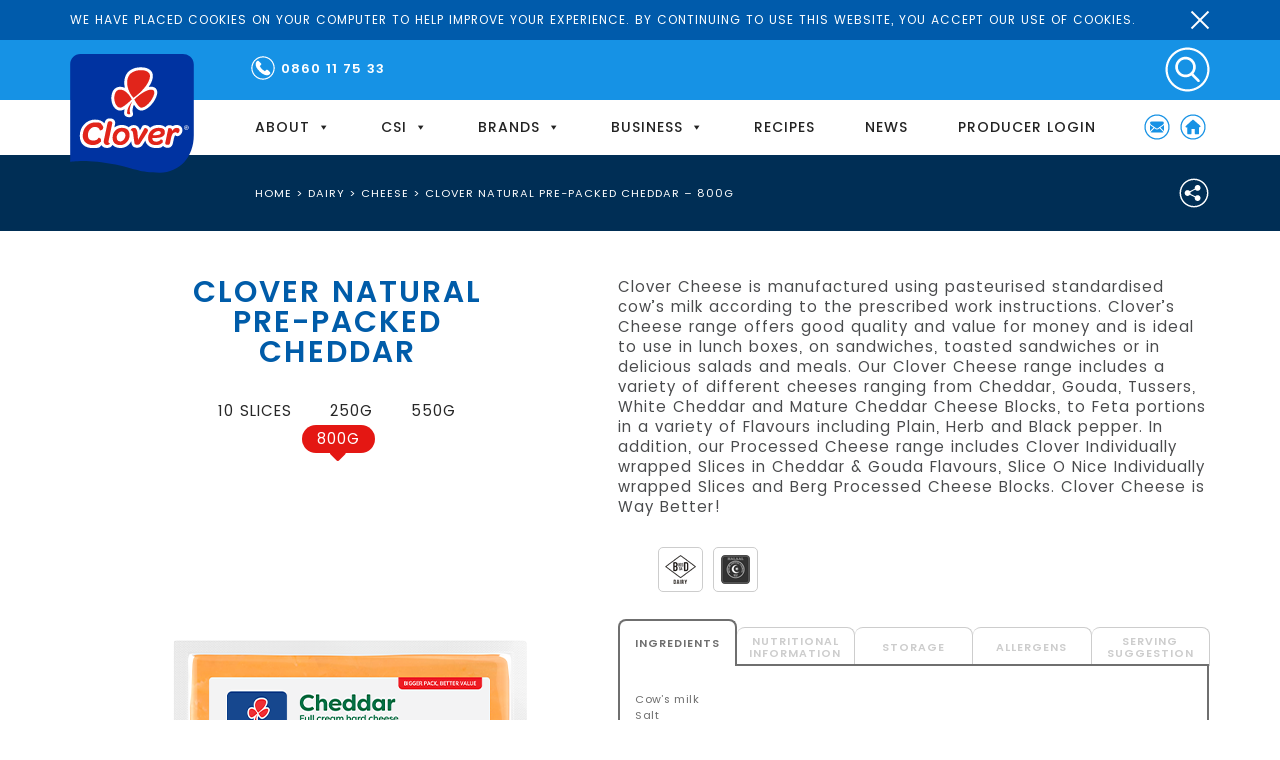

--- FILE ---
content_type: text/html; charset=UTF-8
request_url: https://www.clover.co.za/product/dairy/cheese/clover-natural-pre-packed-cheddar-800g/
body_size: 27615
content:
<!DOCTYPE html>
<html lang="en-ZA" prefix="og: http://ogp.me/ns#">
    <head>
        <meta charset="UTF-8" />
        <meta http-equiv="X-UA-Compatible" content="IE=edge">
        <meta name="viewport" content="width=device-width, initial-scale=1.0">
        <link rel="pingback" href="https://www.clover.co.za/xmlrpc.php" />
                <link rel="shortcut icon" href="/wp-content/uploads/2024/11/favicon-32x32-1.png" />
        <link rel="stylesheet" href="https://stackpath.bootstrapcdn.com/font-awesome/4.7.0/css/font-awesome.min.css" />
        <title>Clover Natural Pre-packed Cheddar - 800g | Clover Corporate</title>
<meta name='robots' content='max-image-preview:large' />
<script type="text/javascript">function rgmkInitGoogleMaps(){window.rgmkGoogleMapsCallback=true;try{jQuery(document).trigger("rgmkGoogleMapsLoad")}catch(err){}}</script>
<!-- This site is optimized with the Yoast SEO Premium plugin v8.3 - https://yoast.com/wordpress/plugins/seo/ -->
<link rel="canonical" href="https://www.clover.co.za/product/dairy/cheese/clover-natural-pre-packed-cheddar-800g/" />
<meta property="og:locale" content="en_US" />
<meta property="og:type" content="article" />
<meta property="og:title" content="Clover Natural Pre-packed Cheddar - 800g | Clover Corporate" />
<meta property="og:description" content="..." />
<meta property="og:url" content="https://www.clover.co.za/product/dairy/cheese/clover-natural-pre-packed-cheddar-800g/" />
<meta property="og:site_name" content="Clover Corporate" />
<meta property="article:publisher" content="https://www.facebook.com/Clover.WayBetter" />
<meta name="twitter:card" content="summary_large_image" />
<meta name="twitter:description" content="..." />
<meta name="twitter:title" content="Clover Natural Pre-packed Cheddar - 800g | Clover Corporate" />
<meta name="twitter:site" content="@CloverWayBetter" />
<meta name="twitter:image" content="https://www.clover.co.za/wp-content/uploads/2018/05/clover-vp-cheddar-2024-800g_feature.png" />
<meta name="twitter:creator" content="@CloverWayBetter" />
<script type='application/ld+json'>{"@context":"https:\/\/schema.org","@type":"Organization","url":"https:\/\/www.clover.co.za\/","sameAs":["https:\/\/www.facebook.com\/Clover.WayBetter","https:\/\/www.instagram.com\/cloverwaybetter\/","https:\/\/www.linkedin.com\/company\/clover-south-africa\/","https:\/\/www.youtube.com\/user\/cloverwaybetter","https:\/\/twitter.com\/CloverWayBetter"],"@id":"https:\/\/www.clover.co.za\/#organization","name":"Clover Corporate","logo":"\/wp-content\/uploads\/2018\/02\/clover-logo-1.svg"}</script>
<!-- / Yoast SEO Premium plugin. -->

<link rel='dns-prefetch' href='//static.addtoany.com' />
<link rel='dns-prefetch' href='//www.clover.co.za' />
<link rel='dns-prefetch' href='//fonts.googleapis.com' />
<link rel="alternate" type="application/rss+xml" title="Clover Corporate &raquo; Feed" href="https://www.clover.co.za/feed/" />
<link rel="alternate" type="application/rss+xml" title="Clover Corporate &raquo; Comments Feed" href="https://www.clover.co.za/comments/feed/" />
<link rel="alternate" type="application/rss+xml" title="Clover Corporate &raquo; Clover Natural Pre-packed Cheddar &#8211; 800g Comments Feed" href="https://www.clover.co.za/product/dairy/cheese/clover-natural-pre-packed-cheddar-800g/feed/" />
<link rel="alternate" title="oEmbed (JSON)" type="application/json+oembed" href="https://www.clover.co.za/wp-json/oembed/1.0/embed?url=https%3A%2F%2Fwww.clover.co.za%2Fproduct%2Fdairy%2Fcheese%2Fclover-natural-pre-packed-cheddar-800g%2F" />
<link rel="alternate" title="oEmbed (XML)" type="text/xml+oembed" href="https://www.clover.co.za/wp-json/oembed/1.0/embed?url=https%3A%2F%2Fwww.clover.co.za%2Fproduct%2Fdairy%2Fcheese%2Fclover-natural-pre-packed-cheddar-800g%2F&#038;format=xml" />
<style id='wp-img-auto-sizes-contain-inline-css' type='text/css'>
img:is([sizes=auto i],[sizes^="auto," i]){contain-intrinsic-size:3000px 1500px}
/*# sourceURL=wp-img-auto-sizes-contain-inline-css */
</style>
<link rel='stylesheet' id='cnss_font_awesome_css-css' href='/wp-content/plugins/easy-social-icons/css/font-awesome/css/all.min.css?ver=1766550384' type='text/css' media='all' />
<link rel='stylesheet' id='cnss_font_awesome_v4_shims-css' href='/wp-content/plugins/easy-social-icons/css/font-awesome/css/v4-shims.min.css?ver=1766550384' type='text/css' media='all' />
<link rel='stylesheet' id='cnss_css-css' href='/wp-content/plugins/easy-social-icons/css/cnss.css?ver=1766550384' type='text/css' media='all' />
<link rel='stylesheet' id='cnss_share_css-css' href='/wp-content/plugins/easy-social-icons/css/share.css?ver=1766550384' type='text/css' media='all' />
<link rel='stylesheet' id='bootstrap-style-css' href='/wp-content/themes/clovercorporate/assets/css/bootstrap.min.css?ver=1766550384' type='text/css' media='screen' />
<link rel='stylesheet' id='main-style-css' href='/wp-content/themes/clovercorporate/style.css?ver=1766550384' type='text/css' media='screen' />
<link rel='stylesheet' id='print-style-css' href='/wp-content/themes/clovercorporate/print-style.css?ver=1766550384' type='text/css' media='print' />
<link rel='stylesheet' id='theme-style-css' href='/wp-content/themes/clovercorporate/assets/css/style.css?ver=1766550384' type='text/css' media='all' />
<style id='wp-emoji-styles-inline-css' type='text/css'>

	img.wp-smiley, img.emoji {
		display: inline !important;
		border: none !important;
		box-shadow: none !important;
		height: 1em !important;
		width: 1em !important;
		margin: 0 0.07em !important;
		vertical-align: -0.1em !important;
		background: none !important;
		padding: 0 !important;
	}
/*# sourceURL=wp-emoji-styles-inline-css */
</style>
<style id='wp-block-library-inline-css' type='text/css'>
:root{--wp-block-synced-color:#7a00df;--wp-block-synced-color--rgb:122,0,223;--wp-bound-block-color:var(--wp-block-synced-color);--wp-editor-canvas-background:#ddd;--wp-admin-theme-color:#007cba;--wp-admin-theme-color--rgb:0,124,186;--wp-admin-theme-color-darker-10:#006ba1;--wp-admin-theme-color-darker-10--rgb:0,107,160.5;--wp-admin-theme-color-darker-20:#005a87;--wp-admin-theme-color-darker-20--rgb:0,90,135;--wp-admin-border-width-focus:2px}@media (min-resolution:192dpi){:root{--wp-admin-border-width-focus:1.5px}}.wp-element-button{cursor:pointer}:root .has-very-light-gray-background-color{background-color:#eee}:root .has-very-dark-gray-background-color{background-color:#313131}:root .has-very-light-gray-color{color:#eee}:root .has-very-dark-gray-color{color:#313131}:root .has-vivid-green-cyan-to-vivid-cyan-blue-gradient-background{background:linear-gradient(135deg,#00d084,#0693e3)}:root .has-purple-crush-gradient-background{background:linear-gradient(135deg,#34e2e4,#4721fb 50%,#ab1dfe)}:root .has-hazy-dawn-gradient-background{background:linear-gradient(135deg,#faaca8,#dad0ec)}:root .has-subdued-olive-gradient-background{background:linear-gradient(135deg,#fafae1,#67a671)}:root .has-atomic-cream-gradient-background{background:linear-gradient(135deg,#fdd79a,#004a59)}:root .has-nightshade-gradient-background{background:linear-gradient(135deg,#330968,#31cdcf)}:root .has-midnight-gradient-background{background:linear-gradient(135deg,#020381,#2874fc)}:root{--wp--preset--font-size--normal:16px;--wp--preset--font-size--huge:42px}.has-regular-font-size{font-size:1em}.has-larger-font-size{font-size:2.625em}.has-normal-font-size{font-size:var(--wp--preset--font-size--normal)}.has-huge-font-size{font-size:var(--wp--preset--font-size--huge)}.has-text-align-center{text-align:center}.has-text-align-left{text-align:left}.has-text-align-right{text-align:right}.has-fit-text{white-space:nowrap!important}#end-resizable-editor-section{display:none}.aligncenter{clear:both}.items-justified-left{justify-content:flex-start}.items-justified-center{justify-content:center}.items-justified-right{justify-content:flex-end}.items-justified-space-between{justify-content:space-between}.screen-reader-text{border:0;clip-path:inset(50%);height:1px;margin:-1px;overflow:hidden;padding:0;position:absolute;width:1px;word-wrap:normal!important}.screen-reader-text:focus{background-color:#ddd;clip-path:none;color:#444;display:block;font-size:1em;height:auto;left:5px;line-height:normal;padding:15px 23px 14px;text-decoration:none;top:5px;width:auto;z-index:100000}html :where(.has-border-color){border-style:solid}html :where([style*=border-top-color]){border-top-style:solid}html :where([style*=border-right-color]){border-right-style:solid}html :where([style*=border-bottom-color]){border-bottom-style:solid}html :where([style*=border-left-color]){border-left-style:solid}html :where([style*=border-width]){border-style:solid}html :where([style*=border-top-width]){border-top-style:solid}html :where([style*=border-right-width]){border-right-style:solid}html :where([style*=border-bottom-width]){border-bottom-style:solid}html :where([style*=border-left-width]){border-left-style:solid}html :where(img[class*=wp-image-]){height:auto;max-width:100%}:where(figure){margin:0 0 1em}html :where(.is-position-sticky){--wp-admin--admin-bar--position-offset:var(--wp-admin--admin-bar--height,0px)}@media screen and (max-width:600px){html :where(.is-position-sticky){--wp-admin--admin-bar--position-offset:0px}}

/*# sourceURL=wp-block-library-inline-css */
</style><style id='global-styles-inline-css' type='text/css'>
:root{--wp--preset--aspect-ratio--square: 1;--wp--preset--aspect-ratio--4-3: 4/3;--wp--preset--aspect-ratio--3-4: 3/4;--wp--preset--aspect-ratio--3-2: 3/2;--wp--preset--aspect-ratio--2-3: 2/3;--wp--preset--aspect-ratio--16-9: 16/9;--wp--preset--aspect-ratio--9-16: 9/16;--wp--preset--color--black: #000000;--wp--preset--color--cyan-bluish-gray: #abb8c3;--wp--preset--color--white: #ffffff;--wp--preset--color--pale-pink: #f78da7;--wp--preset--color--vivid-red: #cf2e2e;--wp--preset--color--luminous-vivid-orange: #ff6900;--wp--preset--color--luminous-vivid-amber: #fcb900;--wp--preset--color--light-green-cyan: #7bdcb5;--wp--preset--color--vivid-green-cyan: #00d084;--wp--preset--color--pale-cyan-blue: #8ed1fc;--wp--preset--color--vivid-cyan-blue: #0693e3;--wp--preset--color--vivid-purple: #9b51e0;--wp--preset--gradient--vivid-cyan-blue-to-vivid-purple: linear-gradient(135deg,rgb(6,147,227) 0%,rgb(155,81,224) 100%);--wp--preset--gradient--light-green-cyan-to-vivid-green-cyan: linear-gradient(135deg,rgb(122,220,180) 0%,rgb(0,208,130) 100%);--wp--preset--gradient--luminous-vivid-amber-to-luminous-vivid-orange: linear-gradient(135deg,rgb(252,185,0) 0%,rgb(255,105,0) 100%);--wp--preset--gradient--luminous-vivid-orange-to-vivid-red: linear-gradient(135deg,rgb(255,105,0) 0%,rgb(207,46,46) 100%);--wp--preset--gradient--very-light-gray-to-cyan-bluish-gray: linear-gradient(135deg,rgb(238,238,238) 0%,rgb(169,184,195) 100%);--wp--preset--gradient--cool-to-warm-spectrum: linear-gradient(135deg,rgb(74,234,220) 0%,rgb(151,120,209) 20%,rgb(207,42,186) 40%,rgb(238,44,130) 60%,rgb(251,105,98) 80%,rgb(254,248,76) 100%);--wp--preset--gradient--blush-light-purple: linear-gradient(135deg,rgb(255,206,236) 0%,rgb(152,150,240) 100%);--wp--preset--gradient--blush-bordeaux: linear-gradient(135deg,rgb(254,205,165) 0%,rgb(254,45,45) 50%,rgb(107,0,62) 100%);--wp--preset--gradient--luminous-dusk: linear-gradient(135deg,rgb(255,203,112) 0%,rgb(199,81,192) 50%,rgb(65,88,208) 100%);--wp--preset--gradient--pale-ocean: linear-gradient(135deg,rgb(255,245,203) 0%,rgb(182,227,212) 50%,rgb(51,167,181) 100%);--wp--preset--gradient--electric-grass: linear-gradient(135deg,rgb(202,248,128) 0%,rgb(113,206,126) 100%);--wp--preset--gradient--midnight: linear-gradient(135deg,rgb(2,3,129) 0%,rgb(40,116,252) 100%);--wp--preset--font-size--small: 13px;--wp--preset--font-size--medium: 20px;--wp--preset--font-size--large: 36px;--wp--preset--font-size--x-large: 42px;--wp--preset--spacing--20: 0.44rem;--wp--preset--spacing--30: 0.67rem;--wp--preset--spacing--40: 1rem;--wp--preset--spacing--50: 1.5rem;--wp--preset--spacing--60: 2.25rem;--wp--preset--spacing--70: 3.38rem;--wp--preset--spacing--80: 5.06rem;--wp--preset--shadow--natural: 6px 6px 9px rgba(0, 0, 0, 0.2);--wp--preset--shadow--deep: 12px 12px 50px rgba(0, 0, 0, 0.4);--wp--preset--shadow--sharp: 6px 6px 0px rgba(0, 0, 0, 0.2);--wp--preset--shadow--outlined: 6px 6px 0px -3px rgb(255, 255, 255), 6px 6px rgb(0, 0, 0);--wp--preset--shadow--crisp: 6px 6px 0px rgb(0, 0, 0);}:where(.is-layout-flex){gap: 0.5em;}:where(.is-layout-grid){gap: 0.5em;}body .is-layout-flex{display: flex;}.is-layout-flex{flex-wrap: wrap;align-items: center;}.is-layout-flex > :is(*, div){margin: 0;}body .is-layout-grid{display: grid;}.is-layout-grid > :is(*, div){margin: 0;}:where(.wp-block-columns.is-layout-flex){gap: 2em;}:where(.wp-block-columns.is-layout-grid){gap: 2em;}:where(.wp-block-post-template.is-layout-flex){gap: 1.25em;}:where(.wp-block-post-template.is-layout-grid){gap: 1.25em;}.has-black-color{color: var(--wp--preset--color--black) !important;}.has-cyan-bluish-gray-color{color: var(--wp--preset--color--cyan-bluish-gray) !important;}.has-white-color{color: var(--wp--preset--color--white) !important;}.has-pale-pink-color{color: var(--wp--preset--color--pale-pink) !important;}.has-vivid-red-color{color: var(--wp--preset--color--vivid-red) !important;}.has-luminous-vivid-orange-color{color: var(--wp--preset--color--luminous-vivid-orange) !important;}.has-luminous-vivid-amber-color{color: var(--wp--preset--color--luminous-vivid-amber) !important;}.has-light-green-cyan-color{color: var(--wp--preset--color--light-green-cyan) !important;}.has-vivid-green-cyan-color{color: var(--wp--preset--color--vivid-green-cyan) !important;}.has-pale-cyan-blue-color{color: var(--wp--preset--color--pale-cyan-blue) !important;}.has-vivid-cyan-blue-color{color: var(--wp--preset--color--vivid-cyan-blue) !important;}.has-vivid-purple-color{color: var(--wp--preset--color--vivid-purple) !important;}.has-black-background-color{background-color: var(--wp--preset--color--black) !important;}.has-cyan-bluish-gray-background-color{background-color: var(--wp--preset--color--cyan-bluish-gray) !important;}.has-white-background-color{background-color: var(--wp--preset--color--white) !important;}.has-pale-pink-background-color{background-color: var(--wp--preset--color--pale-pink) !important;}.has-vivid-red-background-color{background-color: var(--wp--preset--color--vivid-red) !important;}.has-luminous-vivid-orange-background-color{background-color: var(--wp--preset--color--luminous-vivid-orange) !important;}.has-luminous-vivid-amber-background-color{background-color: var(--wp--preset--color--luminous-vivid-amber) !important;}.has-light-green-cyan-background-color{background-color: var(--wp--preset--color--light-green-cyan) !important;}.has-vivid-green-cyan-background-color{background-color: var(--wp--preset--color--vivid-green-cyan) !important;}.has-pale-cyan-blue-background-color{background-color: var(--wp--preset--color--pale-cyan-blue) !important;}.has-vivid-cyan-blue-background-color{background-color: var(--wp--preset--color--vivid-cyan-blue) !important;}.has-vivid-purple-background-color{background-color: var(--wp--preset--color--vivid-purple) !important;}.has-black-border-color{border-color: var(--wp--preset--color--black) !important;}.has-cyan-bluish-gray-border-color{border-color: var(--wp--preset--color--cyan-bluish-gray) !important;}.has-white-border-color{border-color: var(--wp--preset--color--white) !important;}.has-pale-pink-border-color{border-color: var(--wp--preset--color--pale-pink) !important;}.has-vivid-red-border-color{border-color: var(--wp--preset--color--vivid-red) !important;}.has-luminous-vivid-orange-border-color{border-color: var(--wp--preset--color--luminous-vivid-orange) !important;}.has-luminous-vivid-amber-border-color{border-color: var(--wp--preset--color--luminous-vivid-amber) !important;}.has-light-green-cyan-border-color{border-color: var(--wp--preset--color--light-green-cyan) !important;}.has-vivid-green-cyan-border-color{border-color: var(--wp--preset--color--vivid-green-cyan) !important;}.has-pale-cyan-blue-border-color{border-color: var(--wp--preset--color--pale-cyan-blue) !important;}.has-vivid-cyan-blue-border-color{border-color: var(--wp--preset--color--vivid-cyan-blue) !important;}.has-vivid-purple-border-color{border-color: var(--wp--preset--color--vivid-purple) !important;}.has-vivid-cyan-blue-to-vivid-purple-gradient-background{background: var(--wp--preset--gradient--vivid-cyan-blue-to-vivid-purple) !important;}.has-light-green-cyan-to-vivid-green-cyan-gradient-background{background: var(--wp--preset--gradient--light-green-cyan-to-vivid-green-cyan) !important;}.has-luminous-vivid-amber-to-luminous-vivid-orange-gradient-background{background: var(--wp--preset--gradient--luminous-vivid-amber-to-luminous-vivid-orange) !important;}.has-luminous-vivid-orange-to-vivid-red-gradient-background{background: var(--wp--preset--gradient--luminous-vivid-orange-to-vivid-red) !important;}.has-very-light-gray-to-cyan-bluish-gray-gradient-background{background: var(--wp--preset--gradient--very-light-gray-to-cyan-bluish-gray) !important;}.has-cool-to-warm-spectrum-gradient-background{background: var(--wp--preset--gradient--cool-to-warm-spectrum) !important;}.has-blush-light-purple-gradient-background{background: var(--wp--preset--gradient--blush-light-purple) !important;}.has-blush-bordeaux-gradient-background{background: var(--wp--preset--gradient--blush-bordeaux) !important;}.has-luminous-dusk-gradient-background{background: var(--wp--preset--gradient--luminous-dusk) !important;}.has-pale-ocean-gradient-background{background: var(--wp--preset--gradient--pale-ocean) !important;}.has-electric-grass-gradient-background{background: var(--wp--preset--gradient--electric-grass) !important;}.has-midnight-gradient-background{background: var(--wp--preset--gradient--midnight) !important;}.has-small-font-size{font-size: var(--wp--preset--font-size--small) !important;}.has-medium-font-size{font-size: var(--wp--preset--font-size--medium) !important;}.has-large-font-size{font-size: var(--wp--preset--font-size--large) !important;}.has-x-large-font-size{font-size: var(--wp--preset--font-size--x-large) !important;}
/*# sourceURL=global-styles-inline-css */
</style>

<style id='classic-theme-styles-inline-css' type='text/css'>
/*! This file is auto-generated */
.wp-block-button__link{color:#fff;background-color:#32373c;border-radius:9999px;box-shadow:none;text-decoration:none;padding:calc(.667em + 2px) calc(1.333em + 2px);font-size:1.125em}.wp-block-file__button{background:#32373c;color:#fff;text-decoration:none}
/*# sourceURL=/wp-includes/css/classic-themes.min.css */
</style>
<link rel='stylesheet' id='wp-components-css' href='https://www.clover.co.za/wp-includes/css/dist/components/style.min.css?ver=1766550384' type='text/css' media='all' />
<link rel='stylesheet' id='wp-preferences-css' href='https://www.clover.co.za/wp-includes/css/dist/preferences/style.min.css?ver=1766550384' type='text/css' media='all' />
<link rel='stylesheet' id='wp-block-editor-css' href='https://www.clover.co.za/wp-includes/css/dist/block-editor/style.min.css?ver=1766550384' type='text/css' media='all' />
<link rel='stylesheet' id='popup-maker-block-library-style-css' href='/wp-content/plugins/popup-maker/dist/packages/block-library-style.css?ver=1766550384' type='text/css' media='all' />
<link rel='stylesheet' id='cookie-notice-front-css' href='/wp-content/plugins/cookie-notice/css/front.min.css?ver=1766550384' type='text/css' media='all' />
<link rel='stylesheet' id='cool-tag-cloud-css' href='/wp-content/plugins/cool-tag-cloud/inc/cool-tag-cloud.css?ver=1766550384' type='text/css' media='all' />
<link rel='stylesheet' id='dashicons-css' href='https://www.clover.co.za/wp-includes/css/dashicons.min.css?ver=1766550384' type='text/css' media='all' />
<link rel='stylesheet' id='owl.carousel-css' href='/wp-content/themes/clovercorporate/assets/css/owl.carousel.css?ver=1766550384' type='text/css' media='all' />
<link rel='stylesheet' id='owl.theme-css' href='/wp-content/themes/clovercorporate/assets/css/owl.theme.css?ver=1766550384' type='text/css' media='all' />
<link rel='stylesheet' id='jquery.mCustomScrollbar-css' href='/wp-content/themes/clovercorporate/assets/css/jquery.mCustomScrollbar.css?ver=1766550384' type='text/css' media='all' />
<link rel='stylesheet' id='nice-select-css' href='/wp-content/themes/clovercorporate/assets/css/nice-select.css?ver=1766550384' type='text/css' media='all' />
<link rel='stylesheet' id='mm-compiled-options-mobmenu-css' href='/wp-content/uploads/dynamic-mobmenu.css?ver=1766550384' type='text/css' media='all' />
<link rel='stylesheet' id='mm-google-webfont-dosis-css' href='//fonts.googleapis.com/css?family=Dosis%3Ainherit%2C400&#038;subset=latin%2Clatin-ext&#038;ver=1766550384' type='text/css' media='all' />
<link rel='stylesheet' id='popup-maker-site-css' href='/wp-content/plugins/popup-maker/dist/assets/site.css?ver=1766550384' type='text/css' media='all' />
<style id='popup-maker-site-inline-css' type='text/css'>
/* Popup Google Fonts */
@import url('//fonts.googleapis.com/css?family=Montserrat:100');

/* Popup Theme 11326: Light Box */
.pum-theme-11326, .pum-theme-lightbox { background-color: rgba( 0, 0, 0, 0.60 ) } 
.pum-theme-11326 .pum-container, .pum-theme-lightbox .pum-container { padding: 18px; border-radius: 3px; border: 8px solid #000000; box-shadow: 0px 0px 30px 0px rgba( 2, 2, 2, 1.00 ); background-color: rgba( 255, 255, 255, 1.00 ) } 
.pum-theme-11326 .pum-title, .pum-theme-lightbox .pum-title { color: #000000; text-align: left; text-shadow: 0px 0px 0px rgba( 2, 2, 2, 0.23 ); font-family: inherit; font-weight: 100; font-size: 32px; line-height: 36px } 
.pum-theme-11326 .pum-content, .pum-theme-lightbox .pum-content { color: #000000; font-family: inherit; font-weight: 100 } 
.pum-theme-11326 .pum-content + .pum-close, .pum-theme-lightbox .pum-content + .pum-close { position: absolute; height: 26px; width: 26px; left: auto; right: -13px; bottom: auto; top: -13px; padding: 0px; color: #ffffff; font-family: Arial; font-weight: 100; font-size: 24px; line-height: 24px; border: 2px solid #ffffff; border-radius: 26px; box-shadow: 0px 0px 15px 1px rgba( 2, 2, 2, 0.75 ); text-shadow: 0px 0px 0px rgba( 0, 0, 0, 0.23 ); background-color: rgba( 0, 0, 0, 1.00 ) } 

/* Popup Theme 11327: Enterprise Blue */
.pum-theme-11327, .pum-theme-enterprise-blue { background-color: rgba( 0, 0, 0, 0.70 ) } 
.pum-theme-11327 .pum-container, .pum-theme-enterprise-blue .pum-container { padding: 28px; border-radius: 5px; border: 1px none #000000; box-shadow: 0px 10px 25px 4px rgba( 2, 2, 2, 0.50 ); background-color: rgba( 255, 255, 255, 1.00 ) } 
.pum-theme-11327 .pum-title, .pum-theme-enterprise-blue .pum-title { color: #315b7c; text-align: left; text-shadow: 0px 0px 0px rgba( 2, 2, 2, 0.23 ); font-family: inherit; font-weight: 100; font-size: 34px; line-height: 36px } 
.pum-theme-11327 .pum-content, .pum-theme-enterprise-blue .pum-content { color: #2d2d2d; font-family: inherit; font-weight: 100 } 
.pum-theme-11327 .pum-content + .pum-close, .pum-theme-enterprise-blue .pum-content + .pum-close { position: absolute; height: 28px; width: 28px; left: auto; right: 8px; bottom: auto; top: 8px; padding: 4px; color: #ffffff; font-family: Times New Roman; font-weight: 100; font-size: 20px; line-height: 20px; border: 1px none #ffffff; border-radius: 42px; box-shadow: 0px 0px 0px 0px rgba( 2, 2, 2, 0.23 ); text-shadow: 0px 0px 0px rgba( 0, 0, 0, 0.23 ); background-color: rgba( 49, 91, 124, 1.00 ) } 

/* Popup Theme 11328: Hello Box */
.pum-theme-11328, .pum-theme-hello-box { background-color: rgba( 0, 0, 0, 0.75 ) } 
.pum-theme-11328 .pum-container, .pum-theme-hello-box .pum-container { padding: 30px; border-radius: 80px; border: 14px solid #81d742; box-shadow: 0px 0px 0px 0px rgba( 2, 2, 2, 0.00 ); background-color: rgba( 255, 255, 255, 1.00 ) } 
.pum-theme-11328 .pum-title, .pum-theme-hello-box .pum-title { color: #2d2d2d; text-align: left; text-shadow: 0px 0px 0px rgba( 2, 2, 2, 0.23 ); font-family: Montserrat; font-weight: 100; font-size: 32px; line-height: 36px } 
.pum-theme-11328 .pum-content, .pum-theme-hello-box .pum-content { color: #2d2d2d; font-family: inherit; font-weight: 100 } 
.pum-theme-11328 .pum-content + .pum-close, .pum-theme-hello-box .pum-content + .pum-close { position: absolute; height: auto; width: auto; left: auto; right: -30px; bottom: auto; top: -30px; padding: 0px; color: #2d2d2d; font-family: Times New Roman; font-weight: 100; font-size: 32px; line-height: 28px; border: 1px none #ffffff; border-radius: 28px; box-shadow: 0px 0px 0px 0px rgba( 2, 2, 2, 0.23 ); text-shadow: 0px 0px 0px rgba( 0, 0, 0, 0.23 ); background-color: rgba( 255, 255, 255, 1.00 ) } 

/* Popup Theme 11329: Cutting Edge */
.pum-theme-11329, .pum-theme-cutting-edge { background-color: rgba( 0, 0, 0, 0.50 ) } 
.pum-theme-11329 .pum-container, .pum-theme-cutting-edge .pum-container { padding: 18px; border-radius: 0px; border: 1px none #000000; box-shadow: 0px 10px 25px 0px rgba( 2, 2, 2, 0.50 ); background-color: rgba( 30, 115, 190, 1.00 ) } 
.pum-theme-11329 .pum-title, .pum-theme-cutting-edge .pum-title { color: #ffffff; text-align: left; text-shadow: 0px 0px 0px rgba( 2, 2, 2, 0.23 ); font-family: Sans-Serif; font-weight: 100; font-size: 26px; line-height: 28px } 
.pum-theme-11329 .pum-content, .pum-theme-cutting-edge .pum-content { color: #ffffff; font-family: inherit; font-weight: 100 } 
.pum-theme-11329 .pum-content + .pum-close, .pum-theme-cutting-edge .pum-content + .pum-close { position: absolute; height: 24px; width: 24px; left: auto; right: 0px; bottom: auto; top: 0px; padding: 0px; color: #1e73be; font-family: Times New Roman; font-weight: 100; font-size: 32px; line-height: 24px; border: 1px none #ffffff; border-radius: 0px; box-shadow: -1px 1px 1px 0px rgba( 2, 2, 2, 0.10 ); text-shadow: -1px 1px 1px rgba( 0, 0, 0, 0.10 ); background-color: rgba( 238, 238, 34, 1.00 ) } 

/* Popup Theme 11330: Framed Border */
.pum-theme-11330, .pum-theme-framed-border { background-color: rgba( 255, 255, 255, 0.50 ) } 
.pum-theme-11330 .pum-container, .pum-theme-framed-border .pum-container { padding: 18px; border-radius: 0px; border: 20px outset #dd3333; box-shadow: 1px 1px 3px 0px rgba( 2, 2, 2, 0.97 ) inset; background-color: rgba( 255, 251, 239, 1.00 ) } 
.pum-theme-11330 .pum-title, .pum-theme-framed-border .pum-title { color: #000000; text-align: left; text-shadow: 0px 0px 0px rgba( 2, 2, 2, 0.23 ); font-family: inherit; font-weight: 100; font-size: 32px; line-height: 36px } 
.pum-theme-11330 .pum-content, .pum-theme-framed-border .pum-content { color: #2d2d2d; font-family: inherit; font-weight: 100 } 
.pum-theme-11330 .pum-content + .pum-close, .pum-theme-framed-border .pum-content + .pum-close { position: absolute; height: 20px; width: 20px; left: auto; right: -20px; bottom: auto; top: -20px; padding: 0px; color: #ffffff; font-family: Tahoma; font-weight: 700; font-size: 16px; line-height: 18px; border: 1px none #ffffff; border-radius: 0px; box-shadow: 0px 0px 0px 0px rgba( 2, 2, 2, 0.23 ); text-shadow: 0px 0px 0px rgba( 0, 0, 0, 0.23 ); background-color: rgba( 0, 0, 0, 0.55 ) } 

/* Popup Theme 11331: Floating Bar - Soft Blue */
.pum-theme-11331, .pum-theme-floating-bar { background-color: rgba( 255, 255, 255, 0.00 ) } 
.pum-theme-11331 .pum-container, .pum-theme-floating-bar .pum-container { padding: 8px; border-radius: 0px; border: 1px none #000000; box-shadow: 1px 1px 3px 0px rgba( 2, 2, 2, 0.23 ); background-color: rgba( 238, 246, 252, 1.00 ) } 
.pum-theme-11331 .pum-title, .pum-theme-floating-bar .pum-title { color: #505050; text-align: left; text-shadow: 0px 0px 0px rgba( 2, 2, 2, 0.23 ); font-family: inherit; font-weight: 400; font-size: 32px; line-height: 36px } 
.pum-theme-11331 .pum-content, .pum-theme-floating-bar .pum-content { color: #505050; font-family: inherit; font-weight: 400 } 
.pum-theme-11331 .pum-content + .pum-close, .pum-theme-floating-bar .pum-content + .pum-close { position: absolute; height: 18px; width: 18px; left: auto; right: 5px; bottom: auto; top: 50%; padding: 0px; color: #505050; font-family: Sans-Serif; font-weight: 700; font-size: 15px; line-height: 18px; border: 1px solid #505050; border-radius: 15px; box-shadow: 0px 0px 0px 0px rgba( 2, 2, 2, 0.00 ); text-shadow: 0px 0px 0px rgba( 0, 0, 0, 0.00 ); background-color: rgba( 255, 255, 255, 0.00 ); transform: translate(0, -50%) } 

/* Popup Theme 11332: Content Only - For use with page builders or block editor */
.pum-theme-11332, .pum-theme-content-only { background-color: rgba( 0, 0, 0, 0.70 ) } 
.pum-theme-11332 .pum-container, .pum-theme-content-only .pum-container { padding: 0px; border-radius: 0px; border: 1px none #000000; box-shadow: 0px 0px 0px 0px rgba( 2, 2, 2, 0.00 ) } 
.pum-theme-11332 .pum-title, .pum-theme-content-only .pum-title { color: #000000; text-align: left; text-shadow: 0px 0px 0px rgba( 2, 2, 2, 0.23 ); font-family: inherit; font-weight: 400; font-size: 32px; line-height: 36px } 
.pum-theme-11332 .pum-content, .pum-theme-content-only .pum-content { color: #8c8c8c; font-family: inherit; font-weight: 400 } 
.pum-theme-11332 .pum-content + .pum-close, .pum-theme-content-only .pum-content + .pum-close { position: absolute; height: 18px; width: 18px; left: auto; right: 7px; bottom: auto; top: 7px; padding: 0px; color: #000000; font-family: inherit; font-weight: 700; font-size: 20px; line-height: 20px; border: 1px none #ffffff; border-radius: 15px; box-shadow: 0px 0px 0px 0px rgba( 2, 2, 2, 0.00 ); text-shadow: 0px 0px 0px rgba( 0, 0, 0, 0.00 ); background-color: rgba( 255, 255, 255, 0.00 ) } 

/* Popup Theme 11325: Default Theme */
.pum-theme-11325, .pum-theme-default-theme { background-color: rgba( 255, 255, 255, 1.00 ) } 
.pum-theme-11325 .pum-container, .pum-theme-default-theme .pum-container { padding: 18px; border-radius: 0px; border: 1px none #000000; box-shadow: 1px 1px 3px 0px rgba( 2, 2, 2, 0.23 ); background-color: rgba( 249, 249, 249, 1.00 ) } 
.pum-theme-11325 .pum-title, .pum-theme-default-theme .pum-title { color: #000000; text-align: left; text-shadow: 0px 0px 0px rgba( 2, 2, 2, 0.23 ); font-family: inherit; font-weight: 400; font-size: 32px; font-style: normal; line-height: 36px } 
.pum-theme-11325 .pum-content, .pum-theme-default-theme .pum-content { color: #8c8c8c; font-family: inherit; font-weight: 400; font-style: inherit } 
.pum-theme-11325 .pum-content + .pum-close, .pum-theme-default-theme .pum-content + .pum-close { position: absolute; height: auto; width: auto; left: auto; right: 0px; bottom: auto; top: 0px; padding: 8px; color: #ffffff; font-family: inherit; font-weight: 400; font-size: 12px; font-style: inherit; line-height: 36px; border: 1px none #ffffff; border-radius: 0px; box-shadow: 1px 1px 3px 0px rgba( 2, 2, 2, 0.23 ); text-shadow: 0px 0px 0px rgba( 0, 0, 0, 0.23 ); background-color: rgba( 0, 183, 205, 1.00 ) } 

#pum-12133 {z-index: 1999999999}
#pum-11556 {z-index: 1999999999}
#pum-11554 {z-index: 1999999999}
#pum-11363 {z-index: 1999999999}
#pum-11361 {z-index: 1999999999}
#pum-11360 {z-index: 1999999999}
#pum-11347 {z-index: 1999999999}
#pum-11334 {z-index: 1999999999}

/*# sourceURL=popup-maker-site-inline-css */
</style>
<link rel='stylesheet' id='addtoany-css' href='/wp-content/plugins/add-to-any/addtoany.min.css?ver=1766550384' type='text/css' media='all' />
<link rel='stylesheet' id='cssmobmenu-icons-css' href='/wp-content/plugins/mobile-menu/includes/css/mobmenu-icons.css?ver=1766550384' type='text/css' media='all' />
<link rel='stylesheet' id='cssmobmenu-css' href='/wp-content/plugins/mobile-menu/includes/css/mobmenu.css?ver=1766550384' type='text/css' media='all' />
<script type="text/javascript" src="https://www.clover.co.za/wp-includes/js/jquery/jquery.min.js?ver=1766550384" id="jquery-core-js"></script>
<script type="text/javascript" src="https://www.clover.co.za/wp-includes/js/jquery/jquery-migrate.min.js?ver=1766550384" id="jquery-migrate-js"></script>
<script type="text/javascript" src="/wp-content/plugins/easy-social-icons/js/cnss.js?ver=1766550384" id="cnss_js-js"></script>
<script type="text/javascript" src="/wp-content/plugins/easy-social-icons/js/share.js?ver=1766550384" id="cnss_share_js-js"></script>
<script type="text/javascript" src="/wp-content/themes/clovercorporate/assets/js/modernizr.min.js?ver=1766550384" id="modernizr-script-js"></script>
<script type="text/javascript" id="addtoany-core-js-before">
/* <![CDATA[ */
window.a2a_config=window.a2a_config||{};a2a_config.callbacks=[];a2a_config.overlays=[];a2a_config.templates={};a2a_localize = {
	Share: "Share",
	Save: "Save",
	Subscribe: "Subscribe",
	Email: "Email",
	Bookmark: "Bookmark",
	ShowAll: "Show All",
	ShowLess: "Show less",
	FindServices: "Find service(s)",
	FindAnyServiceToAddTo: "Instantly find any service to add to",
	PoweredBy: "Powered by",
	ShareViaEmail: "Share via email",
	SubscribeViaEmail: "Subscribe via email",
	BookmarkInYourBrowser: "Bookmark in your browser",
	BookmarkInstructions: "Press Ctrl+D or \u2318+D to bookmark this page",
	AddToYourFavorites: "Add to your favourites",
	SendFromWebOrProgram: "Send from any email address or email program",
	EmailProgram: "Email program",
	More: "More&#8230;",
	ThanksForSharing: "Thanks for sharing!",
	ThanksForFollowing: "Thanks for following!"
};


//# sourceURL=addtoany-core-js-before
/* ]]> */
</script>
<script type="text/javascript" defer src="https://static.addtoany.com/menu/page.js?ver=1766550384" id="addtoany-core-js"></script>
<script type="text/javascript" defer src="/wp-content/plugins/add-to-any/addtoany.min.js?ver=1766550384" id="addtoany-jquery-js"></script>
<script type="text/javascript" id="cookie-notice-front-js-before">
/* <![CDATA[ */
var cnArgs = {"ajaxUrl":"https:\/\/www.clover.co.za\/wp-admin\/admin-ajax.php","nonce":"2ca4bb3d04","hideEffect":"fade","position":"top","onScroll":false,"onScrollOffset":100,"onClick":false,"cookieName":"cookie_notice_accepted","cookieTime":2592000,"cookieTimeRejected":2592000,"globalCookie":false,"redirection":false,"cache":true,"revokeCookies":false,"revokeCookiesOpt":"automatic"};

//# sourceURL=cookie-notice-front-js-before
/* ]]> */
</script>
<script type="text/javascript" src="/wp-content/plugins/cookie-notice/js/front.min.js?ver=1766550384" id="cookie-notice-front-js"></script>
<script type="text/javascript" src="//www.clover.co.za/wp-content/plugins/revslider/sr6/assets/js/rbtools.min.js?ver=1766550384" async id="tp-tools-js"></script>
<script type="text/javascript" src="//www.clover.co.za/wp-content/plugins/revslider/sr6/assets/js/rs6.min.js?ver=1766550384" async id="revmin-js"></script>
<link rel="https://api.w.org/" href="https://www.clover.co.za/wp-json/" /><link rel="EditURI" type="application/rsd+xml" title="RSD" href="https://www.clover.co.za/xmlrpc.php?rsd" />
<meta name="generator" content="WordPress 6.9" />
<link rel='shortlink' href='https://www.clover.co.za/?p=1682' />
<meta name="generator" content="Redux 4.5.9" /><style type="text/css" id="custom_fonts">@font-face {
   font-family: POPPINS-BOLD_0;
   src: url(/wp-content/uploads/custom_fonts/POPPINS-BOLD_0.TTF);
   font-weight: normal;
}@font-face {
   font-family: POPPINS-LIGHT_0;
   src: url(/wp-content/uploads/custom_fonts/POPPINS-LIGHT_0.TTF);
   font-weight: normal;
}@font-face {
   font-family: POPPINS-REGULAR_0;
   src: url(/wp-content/uploads/custom_fonts/POPPINS-REGULAR_0.TTF);
   font-weight: normal;
}@font-face {
   font-family: POPPINS-MEDIUM_0;
   src: url(/wp-content/uploads/custom_fonts/POPPINS-MEDIUM_0.TTF);
   font-weight: normal;
}</style><style type="text/css">
		ul.cnss-social-icon li.cn-fa-icon a:hover{color:#ffffff!important;}
		</style><!-- Google Tag Manager -->
<script>(function(w,d,s,l,i){w[l]=w[l]||[];w[l].push({'gtm.start':
new Date().getTime(),event:'gtm.js'});var f=d.getElementsByTagName(s)[0],
j=d.createElement(s),dl=l!='dataLayer'?'&l='+l:'';j.async=true;j.src=
'https://www.googletagmanager.com/gtm.js?id='+i+dl;f.parentNode.insertBefore(j,f);
})(window,document,'script','dataLayer','GTM-WX7Q8WQ');</script>
<!-- End Google Tag Manager -->
		<noscript><style>.vce-row-container .vcv-lozad {display: none}</style></noscript><meta name="generator" content="Powered by Visual Composer Website Builder - fast and easy-to-use drag and drop visual editor for WordPress."/><style type="text/css">.recentcomments a{display:inline !important;padding:0 !important;margin:0 !important;}</style><meta name="generator" content="Powered by Slider Revolution 6.7.40 - responsive, Mobile-Friendly Slider Plugin for WordPress with comfortable drag and drop interface." />
<script>function setREVStartSize(e){
			//window.requestAnimationFrame(function() {
				window.RSIW = window.RSIW===undefined ? window.innerWidth : window.RSIW;
				window.RSIH = window.RSIH===undefined ? window.innerHeight : window.RSIH;
				try {
					var pw = document.getElementById(e.c).parentNode.offsetWidth,
						newh;
					pw = pw===0 || isNaN(pw) || (e.l=="fullwidth" || e.layout=="fullwidth") ? window.RSIW : pw;
					e.tabw = e.tabw===undefined ? 0 : parseInt(e.tabw);
					e.thumbw = e.thumbw===undefined ? 0 : parseInt(e.thumbw);
					e.tabh = e.tabh===undefined ? 0 : parseInt(e.tabh);
					e.thumbh = e.thumbh===undefined ? 0 : parseInt(e.thumbh);
					e.tabhide = e.tabhide===undefined ? 0 : parseInt(e.tabhide);
					e.thumbhide = e.thumbhide===undefined ? 0 : parseInt(e.thumbhide);
					e.mh = e.mh===undefined || e.mh=="" || e.mh==="auto" ? 0 : parseInt(e.mh,0);
					if(e.layout==="fullscreen" || e.l==="fullscreen")
						newh = Math.max(e.mh,window.RSIH);
					else{
						e.gw = Array.isArray(e.gw) ? e.gw : [e.gw];
						for (var i in e.rl) if (e.gw[i]===undefined || e.gw[i]===0) e.gw[i] = e.gw[i-1];
						e.gh = e.el===undefined || e.el==="" || (Array.isArray(e.el) && e.el.length==0)? e.gh : e.el;
						e.gh = Array.isArray(e.gh) ? e.gh : [e.gh];
						for (var i in e.rl) if (e.gh[i]===undefined || e.gh[i]===0) e.gh[i] = e.gh[i-1];
											
						var nl = new Array(e.rl.length),
							ix = 0,
							sl;
						e.tabw = e.tabhide>=pw ? 0 : e.tabw;
						e.thumbw = e.thumbhide>=pw ? 0 : e.thumbw;
						e.tabh = e.tabhide>=pw ? 0 : e.tabh;
						e.thumbh = e.thumbhide>=pw ? 0 : e.thumbh;
						for (var i in e.rl) nl[i] = e.rl[i]<window.RSIW ? 0 : e.rl[i];
						sl = nl[0];
						for (var i in nl) if (sl>nl[i] && nl[i]>0) { sl = nl[i]; ix=i;}
						var m = pw>(e.gw[ix]+e.tabw+e.thumbw) ? 1 : (pw-(e.tabw+e.thumbw)) / (e.gw[ix]);
						newh =  (e.gh[ix] * m) + (e.tabh + e.thumbh);
					}
					var el = document.getElementById(e.c);
					if (el!==null && el) el.style.height = newh+"px";
					el = document.getElementById(e.c+"_wrapper");
					if (el!==null && el) {
						el.style.height = newh+"px";
						el.style.display = "block";
					}
				} catch(e){
					console.log("Failure at Presize of Slider:" + e)
				}
			//});
		  };</script>
<style type="text/css">/** Monday 20th February 2023 15:14:34 UTC (core) **//** THIS FILE IS AUTOMATICALLY GENERATED - DO NOT MAKE MANUAL EDITS! **//** Custom CSS should be added to Mega Menu > Menu Themes > Custom Styling **/.mega-menu-last-modified-1676906074 { content: 'Monday 20th February 2023 15:14:34 UTC'; }#mega-menu-wrap-main_menu #mega-menu-main_menu ul, #mega-menu-wrap-main_menu #mega-menu-main_menu li, #mega-menu-wrap-main_menu #mega-menu-main_menu p, #mega-menu-wrap-main_menu #mega-menu-main_menu img:not(.mega-menu-logo), #mega-menu-wrap-main_menu #mega-menu-main_menu div, #mega-menu-wrap-main_menu #mega-menu-main_menu a {color: #c9e3f7;font-family: inherit;font-size: 13px;background: none;border: 0;border-radius: 0;margin: 0;opacity: 1;padding: 0;position: relative;right: auto;top: auto;bottom: auto;left: auto;text-align: left;text-transform: none;vertical-align: baseline;box-shadow: none;list-style-type: none;line-height: 1.7;box-sizing: border-box;float: none;overflow: visible;display: block;min-height: 0;-webkit-transition: none;-moz-transition: none;-o-transition: none;transition: none;text-decoration: none;width: auto;clip: auto;height: auto;outline: none;visibility: inherit;pointer-events: auto;}#mega-menu-wrap-main_menu #mega-menu-main_menu ul:before, #mega-menu-wrap-main_menu #mega-menu-main_menu li:before, #mega-menu-wrap-main_menu #mega-menu-main_menu p:before, #mega-menu-wrap-main_menu #mega-menu-main_menu img:not(.mega-menu-logo):before, #mega-menu-wrap-main_menu #mega-menu-main_menu div:before, #mega-menu-wrap-main_menu #mega-menu-main_menu a:before, #mega-menu-wrap-main_menu #mega-menu-main_menu ul:after, #mega-menu-wrap-main_menu #mega-menu-main_menu li:after, #mega-menu-wrap-main_menu #mega-menu-main_menu p:after, #mega-menu-wrap-main_menu #mega-menu-main_menu img:not(.mega-menu-logo):after, #mega-menu-wrap-main_menu #mega-menu-main_menu div:after, #mega-menu-wrap-main_menu #mega-menu-main_menu a:after {display: none;}#mega-menu-wrap-main_menu #mega-menu-main_menu table, #mega-menu-wrap-main_menu #mega-menu-main_menu td, #mega-menu-wrap-main_menu #mega-menu-main_menu tr, #mega-menu-wrap-main_menu #mega-menu-main_menu th {border: 0;margin: 0;padding: 0;background: none;}#mega-menu-wrap-main_menu, #mega-menu-wrap-main_menu #mega-menu-main_menu, #mega-menu-wrap-main_menu #mega-menu-main_menu ul.mega-sub-menu, #mega-menu-wrap-main_menu #mega-menu-main_menu li.mega-menu-item, #mega-menu-wrap-main_menu #mega-menu-main_menu li.mega-menu-row, #mega-menu-wrap-main_menu #mega-menu-main_menu li.mega-menu-column, #mega-menu-wrap-main_menu #mega-menu-main_menu a.mega-menu-link, #mega-menu-wrap-main_menu #mega-menu-main_menu span.mega-menu-badge {transition: none;border-radius: 0;box-shadow: none;background: none;border: 0;bottom: auto;box-sizing: border-box;clip: auto;color: #c9e3f7;display: block;float: none;font-family: inherit;font-size: 13px;height: auto;left: auto;line-height: 1.7;list-style-type: none;margin: 0;min-height: auto;max-height: none;min-width: auto;max-width: none;opacity: 1;outline: none;overflow: visible;padding: 0;position: relative;pointer-events: auto;right: auto;text-align: left;text-decoration: none;text-indent: 0;text-transform: none;transform: none;top: auto;vertical-align: baseline;visibility: inherit;width: auto;word-wrap: break-word;white-space: normal;}#mega-menu-wrap-main_menu:before, #mega-menu-wrap-main_menu #mega-menu-main_menu:before, #mega-menu-wrap-main_menu #mega-menu-main_menu ul.mega-sub-menu:before, #mega-menu-wrap-main_menu #mega-menu-main_menu li.mega-menu-item:before, #mega-menu-wrap-main_menu #mega-menu-main_menu li.mega-menu-row:before, #mega-menu-wrap-main_menu #mega-menu-main_menu li.mega-menu-column:before, #mega-menu-wrap-main_menu #mega-menu-main_menu a.mega-menu-link:before, #mega-menu-wrap-main_menu #mega-menu-main_menu span.mega-menu-badge:before, #mega-menu-wrap-main_menu:after, #mega-menu-wrap-main_menu #mega-menu-main_menu:after, #mega-menu-wrap-main_menu #mega-menu-main_menu ul.mega-sub-menu:after, #mega-menu-wrap-main_menu #mega-menu-main_menu li.mega-menu-item:after, #mega-menu-wrap-main_menu #mega-menu-main_menu li.mega-menu-row:after, #mega-menu-wrap-main_menu #mega-menu-main_menu li.mega-menu-column:after, #mega-menu-wrap-main_menu #mega-menu-main_menu a.mega-menu-link:after, #mega-menu-wrap-main_menu #mega-menu-main_menu span.mega-menu-badge:after {display: none;}#mega-menu-wrap-main_menu {border-radius: 0;}@media only screen and (min-width: 601px) {#mega-menu-wrap-main_menu {background: #fff;}}#mega-menu-wrap-main_menu.mega-keyboard-navigation .mega-menu-toggle:focus, #mega-menu-wrap-main_menu.mega-keyboard-navigation .mega-toggle-block:focus, #mega-menu-wrap-main_menu.mega-keyboard-navigation .mega-toggle-block a:focus, #mega-menu-wrap-main_menu.mega-keyboard-navigation .mega-toggle-block .mega-search input[type=text]:focus, #mega-menu-wrap-main_menu.mega-keyboard-navigation .mega-toggle-block button.mega-toggle-animated:focus, #mega-menu-wrap-main_menu.mega-keyboard-navigation #mega-menu-main_menu a:focus, #mega-menu-wrap-main_menu.mega-keyboard-navigation #mega-menu-main_menu span:focus, #mega-menu-wrap-main_menu.mega-keyboard-navigation #mega-menu-main_menu input:focus, #mega-menu-wrap-main_menu.mega-keyboard-navigation #mega-menu-main_menu li.mega-menu-item a.mega-menu-link:focus {outline: 3px solid #109cde;outline-offset: -3px;}#mega-menu-wrap-main_menu.mega-keyboard-navigation .mega-toggle-block button.mega-toggle-animated:focus {outline-offset: 2px;}#mega-menu-wrap-main_menu.mega-keyboard-navigation > li.mega-menu-item > a.mega-menu-link:focus {background: #fff;color: #ffce35;font-weight: normal;text-decoration: none;border-color: rgba(34, 34, 34, 0);}@media only screen and (max-width: 600px) {#mega-menu-wrap-main_menu.mega-keyboard-navigation > li.mega-menu-item > a.mega-menu-link:focus {color: #ffce35;background: #fff;}}#mega-menu-wrap-main_menu #mega-menu-main_menu {visibility: visible;text-align: left;padding: 0px 0px 0px 0px;}#mega-menu-wrap-main_menu #mega-menu-main_menu a.mega-menu-link {cursor: pointer;display: inline;transition: background 200ms linear, color 200ms linear, border 200ms linear;}#mega-menu-wrap-main_menu #mega-menu-main_menu a.mega-menu-link .mega-description-group {vertical-align: middle;display: inline-block;transition: none;}#mega-menu-wrap-main_menu #mega-menu-main_menu a.mega-menu-link .mega-description-group .mega-menu-title, #mega-menu-wrap-main_menu #mega-menu-main_menu a.mega-menu-link .mega-description-group .mega-menu-description {transition: none;line-height: 1.5;display: block;}#mega-menu-wrap-main_menu #mega-menu-main_menu a.mega-menu-link .mega-description-group .mega-menu-description {font-style: italic;font-size: 0.8em;text-transform: none;font-weight: normal;}#mega-menu-wrap-main_menu #mega-menu-main_menu li.mega-menu-megamenu li.mega-menu-item.mega-icon-left.mega-has-description.mega-has-icon > a.mega-menu-link {display: flex;align-items: center;}#mega-menu-wrap-main_menu #mega-menu-main_menu li.mega-menu-megamenu li.mega-menu-item.mega-icon-left.mega-has-description.mega-has-icon > a.mega-menu-link:before {flex: 0 0 auto;align-self: flex-start;}#mega-menu-wrap-main_menu #mega-menu-main_menu li.mega-menu-tabbed.mega-menu-megamenu > ul.mega-sub-menu > li.mega-menu-item.mega-icon-left.mega-has-description.mega-has-icon > a.mega-menu-link {display: block;}#mega-menu-wrap-main_menu #mega-menu-main_menu li.mega-menu-item.mega-icon-top > a.mega-menu-link {display: table-cell;vertical-align: middle;line-height: initial;}#mega-menu-wrap-main_menu #mega-menu-main_menu li.mega-menu-item.mega-icon-top > a.mega-menu-link:before {display: block;margin: 0 0 6px 0;text-align: center;}#mega-menu-wrap-main_menu #mega-menu-main_menu li.mega-menu-item.mega-icon-top > a.mega-menu-link > span.mega-title-below {display: inline-block;transition: none;}@media only screen and (max-width: 600px) {#mega-menu-wrap-main_menu #mega-menu-main_menu > li.mega-menu-item.mega-icon-top > a.mega-menu-link {display: block;line-height: 40px;}#mega-menu-wrap-main_menu #mega-menu-main_menu > li.mega-menu-item.mega-icon-top > a.mega-menu-link:before {display: inline-block;margin: 0 6px 0 0;text-align: left;}}#mega-menu-wrap-main_menu #mega-menu-main_menu li.mega-menu-item.mega-icon-right > a.mega-menu-link:before {float: right;margin: 0 0 0 6px;}#mega-menu-wrap-main_menu #mega-menu-main_menu > li.mega-animating > ul.mega-sub-menu {pointer-events: none;}#mega-menu-wrap-main_menu #mega-menu-main_menu li.mega-disable-link > a.mega-menu-link, #mega-menu-wrap-main_menu #mega-menu-main_menu li.mega-menu-megamenu li.mega-disable-link > a.mega-menu-link {cursor: inherit;}#mega-menu-wrap-main_menu #mega-menu-main_menu li.mega-menu-item-has-children.mega-disable-link > a.mega-menu-link, #mega-menu-wrap-main_menu #mega-menu-main_menu li.mega-menu-megamenu > li.mega-menu-item-has-children.mega-disable-link > a.mega-menu-link {cursor: pointer;}#mega-menu-wrap-main_menu #mega-menu-main_menu p {margin-bottom: 10px;}#mega-menu-wrap-main_menu #mega-menu-main_menu input, #mega-menu-wrap-main_menu #mega-menu-main_menu img {max-width: 100%;}#mega-menu-wrap-main_menu #mega-menu-main_menu li.mega-menu-item > ul.mega-sub-menu {display: block;visibility: hidden;opacity: 1;pointer-events: auto;}@media only screen and (max-width: 600px) {#mega-menu-wrap-main_menu #mega-menu-main_menu li.mega-menu-item > ul.mega-sub-menu {display: none;visibility: visible;opacity: 1;}#mega-menu-wrap-main_menu #mega-menu-main_menu li.mega-menu-item.mega-toggle-on > ul.mega-sub-menu, #mega-menu-wrap-main_menu #mega-menu-main_menu li.mega-menu-megamenu.mega-menu-item.mega-toggle-on ul.mega-sub-menu {display: block;}#mega-menu-wrap-main_menu #mega-menu-main_menu li.mega-menu-megamenu.mega-menu-item.mega-toggle-on li.mega-hide-sub-menu-on-mobile > ul.mega-sub-menu, #mega-menu-wrap-main_menu #mega-menu-main_menu li.mega-hide-sub-menu-on-mobile > ul.mega-sub-menu {display: none;}}@media only screen and (min-width: 601px) {#mega-menu-wrap-main_menu #mega-menu-main_menu[data-effect="fade"] li.mega-menu-item > ul.mega-sub-menu {opacity: 0;transition: opacity 200ms ease-in, visibility 200ms ease-in;}#mega-menu-wrap-main_menu #mega-menu-main_menu[data-effect="fade"].mega-no-js li.mega-menu-item:hover > ul.mega-sub-menu, #mega-menu-wrap-main_menu #mega-menu-main_menu[data-effect="fade"].mega-no-js li.mega-menu-item:focus > ul.mega-sub-menu, #mega-menu-wrap-main_menu #mega-menu-main_menu[data-effect="fade"] li.mega-menu-item.mega-toggle-on > ul.mega-sub-menu, #mega-menu-wrap-main_menu #mega-menu-main_menu[data-effect="fade"] li.mega-menu-item.mega-menu-megamenu.mega-toggle-on ul.mega-sub-menu {opacity: 1;}#mega-menu-wrap-main_menu #mega-menu-main_menu[data-effect="fade_up"] li.mega-menu-item.mega-menu-megamenu > ul.mega-sub-menu, #mega-menu-wrap-main_menu #mega-menu-main_menu[data-effect="fade_up"] li.mega-menu-item.mega-menu-flyout ul.mega-sub-menu {opacity: 0;transform: translate(0, 10px);transition: opacity 200ms ease-in, transform 200ms ease-in, visibility 200ms ease-in;}#mega-menu-wrap-main_menu #mega-menu-main_menu[data-effect="fade_up"].mega-no-js li.mega-menu-item:hover > ul.mega-sub-menu, #mega-menu-wrap-main_menu #mega-menu-main_menu[data-effect="fade_up"].mega-no-js li.mega-menu-item:focus > ul.mega-sub-menu, #mega-menu-wrap-main_menu #mega-menu-main_menu[data-effect="fade_up"] li.mega-menu-item.mega-toggle-on > ul.mega-sub-menu, #mega-menu-wrap-main_menu #mega-menu-main_menu[data-effect="fade_up"] li.mega-menu-item.mega-menu-megamenu.mega-toggle-on ul.mega-sub-menu {opacity: 1;transform: translate(0, 0);}#mega-menu-wrap-main_menu #mega-menu-main_menu[data-effect="slide_up"] li.mega-menu-item.mega-menu-megamenu > ul.mega-sub-menu, #mega-menu-wrap-main_menu #mega-menu-main_menu[data-effect="slide_up"] li.mega-menu-item.mega-menu-flyout ul.mega-sub-menu {transform: translate(0, 10px);transition: transform 200ms ease-in, visibility 200ms ease-in;}#mega-menu-wrap-main_menu #mega-menu-main_menu[data-effect="slide_up"].mega-no-js li.mega-menu-item:hover > ul.mega-sub-menu, #mega-menu-wrap-main_menu #mega-menu-main_menu[data-effect="slide_up"].mega-no-js li.mega-menu-item:focus > ul.mega-sub-menu, #mega-menu-wrap-main_menu #mega-menu-main_menu[data-effect="slide_up"] li.mega-menu-item.mega-toggle-on > ul.mega-sub-menu, #mega-menu-wrap-main_menu #mega-menu-main_menu[data-effect="slide_up"] li.mega-menu-item.mega-menu-megamenu.mega-toggle-on ul.mega-sub-menu {transform: translate(0, 0);}}#mega-menu-wrap-main_menu #mega-menu-main_menu li.mega-menu-item.mega-menu-megamenu ul.mega-sub-menu li.mega-collapse-children > ul.mega-sub-menu {display: none;}#mega-menu-wrap-main_menu #mega-menu-main_menu li.mega-menu-item.mega-menu-megamenu ul.mega-sub-menu li.mega-collapse-children.mega-toggle-on > ul.mega-sub-menu {display: block;}#mega-menu-wrap-main_menu #mega-menu-main_menu.mega-no-js li.mega-menu-item:hover > ul.mega-sub-menu, #mega-menu-wrap-main_menu #mega-menu-main_menu.mega-no-js li.mega-menu-item:focus > ul.mega-sub-menu, #mega-menu-wrap-main_menu #mega-menu-main_menu li.mega-menu-item.mega-toggle-on > ul.mega-sub-menu {visibility: visible;}#mega-menu-wrap-main_menu #mega-menu-main_menu li.mega-menu-item.mega-menu-megamenu ul.mega-sub-menu ul.mega-sub-menu {visibility: inherit;opacity: 1;display: block;}#mega-menu-wrap-main_menu #mega-menu-main_menu li.mega-menu-item.mega-menu-megamenu ul.mega-sub-menu li.mega-1-columns > ul.mega-sub-menu > li.mega-menu-item {float: left;width: 100%;}#mega-menu-wrap-main_menu #mega-menu-main_menu li.mega-menu-item.mega-menu-megamenu ul.mega-sub-menu li.mega-2-columns > ul.mega-sub-menu > li.mega-menu-item {float: left;width: 50%;}#mega-menu-wrap-main_menu #mega-menu-main_menu li.mega-menu-item.mega-menu-megamenu ul.mega-sub-menu li.mega-3-columns > ul.mega-sub-menu > li.mega-menu-item {float: left;width: 33.33333%;}#mega-menu-wrap-main_menu #mega-menu-main_menu li.mega-menu-item.mega-menu-megamenu ul.mega-sub-menu li.mega-4-columns > ul.mega-sub-menu > li.mega-menu-item {float: left;width: 25%;}#mega-menu-wrap-main_menu #mega-menu-main_menu li.mega-menu-item.mega-menu-megamenu ul.mega-sub-menu li.mega-5-columns > ul.mega-sub-menu > li.mega-menu-item {float: left;width: 20%;}#mega-menu-wrap-main_menu #mega-menu-main_menu li.mega-menu-item.mega-menu-megamenu ul.mega-sub-menu li.mega-6-columns > ul.mega-sub-menu > li.mega-menu-item {float: left;width: 16.66667%;}#mega-menu-wrap-main_menu #mega-menu-main_menu li.mega-menu-item a[class^='dashicons']:before {font-family: dashicons;}#mega-menu-wrap-main_menu #mega-menu-main_menu li.mega-menu-item a.mega-menu-link:before {display: inline-block;font: inherit;font-family: dashicons;position: static;margin: 0 6px 0 0px;vertical-align: top;-webkit-font-smoothing: antialiased;-moz-osx-font-smoothing: grayscale;color: inherit;background: transparent;height: auto;width: auto;top: auto;}#mega-menu-wrap-main_menu #mega-menu-main_menu li.mega-menu-item.mega-hide-text a.mega-menu-link:before {margin: 0;}#mega-menu-wrap-main_menu #mega-menu-main_menu li.mega-menu-item.mega-hide-text li.mega-menu-item a.mega-menu-link:before {margin: 0 6px 0 0;}#mega-menu-wrap-main_menu #mega-menu-main_menu li.mega-align-bottom-left.mega-toggle-on > a.mega-menu-link {border-radius: 0;}#mega-menu-wrap-main_menu #mega-menu-main_menu li.mega-align-bottom-right > ul.mega-sub-menu {right: 0;}#mega-menu-wrap-main_menu #mega-menu-main_menu li.mega-align-bottom-right.mega-toggle-on > a.mega-menu-link {border-radius: 0;}#mega-menu-wrap-main_menu #mega-menu-main_menu > li.mega-menu-megamenu.mega-menu-item {position: static;}#mega-menu-wrap-main_menu #mega-menu-main_menu > li.mega-menu-item {margin: 0 0px 0 0;display: inline-block;height: auto;vertical-align: middle;}#mega-menu-wrap-main_menu #mega-menu-main_menu > li.mega-menu-item.mega-item-align-right {float: right;}@media only screen and (min-width: 601px) {#mega-menu-wrap-main_menu #mega-menu-main_menu > li.mega-menu-item.mega-item-align-right {margin: 0 0 0 0px;}}@media only screen and (min-width: 601px) {#mega-menu-wrap-main_menu #mega-menu-main_menu > li.mega-menu-item.mega-item-align-float-left {float: left;}}@media only screen and (min-width: 601px) {#mega-menu-wrap-main_menu #mega-menu-main_menu > li.mega-menu-item > a.mega-menu-link:hover {background: #fff;color: #ffce35;font-weight: normal;text-decoration: none;border-color: rgba(34, 34, 34, 0);}}#mega-menu-wrap-main_menu #mega-menu-main_menu > li.mega-menu-item.mega-toggle-on > a.mega-menu-link {background: #fff;color: #ffce35;font-weight: normal;text-decoration: none;border-color: rgba(34, 34, 34, 0);}@media only screen and (max-width: 600px) {#mega-menu-wrap-main_menu #mega-menu-main_menu > li.mega-menu-item.mega-toggle-on > a.mega-menu-link {color: #ffce35;background: #fff;}}#mega-menu-wrap-main_menu #mega-menu-main_menu > li.mega-menu-item.mega-current-menu-item > a.mega-menu-link, #mega-menu-wrap-main_menu #mega-menu-main_menu > li.mega-menu-item.mega-current-menu-ancestor > a.mega-menu-link, #mega-menu-wrap-main_menu #mega-menu-main_menu > li.mega-menu-item.mega-current-page-ancestor > a.mega-menu-link {background: #fff;color: #ffce35;font-weight: normal;text-decoration: none;border-color: rgba(34, 34, 34, 0);}@media only screen and (max-width: 600px) {#mega-menu-wrap-main_menu #mega-menu-main_menu > li.mega-menu-item.mega-current-menu-item > a.mega-menu-link, #mega-menu-wrap-main_menu #mega-menu-main_menu > li.mega-menu-item.mega-current-menu-ancestor > a.mega-menu-link, #mega-menu-wrap-main_menu #mega-menu-main_menu > li.mega-menu-item.mega-current-page-ancestor > a.mega-menu-link {color: #ffce35;background: #fff;}}#mega-menu-wrap-main_menu #mega-menu-main_menu > li.mega-menu-item > a.mega-menu-link {line-height: 55px;height: 55px;padding: 0px 10px 0px 10px;vertical-align: baseline;width: auto;display: block;color: #232323;text-transform: none;text-decoration: none;text-align: left;background: rgba(0, 0, 0, 0);background: linear-gradient(to bottom, rgba(39, 21, 217, 0), rgba(0, 0, 0, 0));filter: progid:DXImageTransform.Microsoft.gradient(startColorstr='#002715D9', endColorstr='#00000000');border: 0;border-radius: 0;font-family: inherit;font-size: 14px;font-weight: normal;outline: none;}@media only screen and (min-width: 601px) {#mega-menu-wrap-main_menu #mega-menu-main_menu > li.mega-menu-item.mega-multi-line > a.mega-menu-link {line-height: inherit;display: table-cell;vertical-align: middle;}}@media only screen and (max-width: 600px) {#mega-menu-wrap-main_menu #mega-menu-main_menu > li.mega-menu-item.mega-multi-line > a.mega-menu-link br {display: none;}}@media only screen and (max-width: 600px) {#mega-menu-wrap-main_menu #mega-menu-main_menu > li.mega-menu-item {display: list-item;margin: 0;clear: both;border: 0;}#mega-menu-wrap-main_menu #mega-menu-main_menu > li.mega-menu-item.mega-item-align-right {float: none;}#mega-menu-wrap-main_menu #mega-menu-main_menu > li.mega-menu-item > a.mega-menu-link {border-radius: 0;border: 0;margin: 0;line-height: 40px;height: 40px;padding: 0 10px;background: transparent;text-align: left;color: #fff;font-size: 14px;}}#mega-menu-wrap-main_menu #mega-menu-main_menu li.mega-menu-megamenu > ul.mega-sub-menu > li.mega-menu-row {width: 100%;float: left;}#mega-menu-wrap-main_menu #mega-menu-main_menu li.mega-menu-megamenu > ul.mega-sub-menu > li.mega-menu-row .mega-menu-column {float: left;min-height: 1px;}@media only screen and (min-width: 601px) {#mega-menu-wrap-main_menu #mega-menu-main_menu li.mega-menu-megamenu > ul.mega-sub-menu > li.mega-menu-row > ul.mega-sub-menu > li.mega-menu-columns-1-of-1 {width: 100%;}#mega-menu-wrap-main_menu #mega-menu-main_menu li.mega-menu-megamenu > ul.mega-sub-menu > li.mega-menu-row > ul.mega-sub-menu > li.mega-menu-columns-1-of-2 {width: 50%;}#mega-menu-wrap-main_menu #mega-menu-main_menu li.mega-menu-megamenu > ul.mega-sub-menu > li.mega-menu-row > ul.mega-sub-menu > li.mega-menu-columns-2-of-2 {width: 100%;}#mega-menu-wrap-main_menu #mega-menu-main_menu li.mega-menu-megamenu > ul.mega-sub-menu > li.mega-menu-row > ul.mega-sub-menu > li.mega-menu-columns-1-of-3 {width: 33.33333%;}#mega-menu-wrap-main_menu #mega-menu-main_menu li.mega-menu-megamenu > ul.mega-sub-menu > li.mega-menu-row > ul.mega-sub-menu > li.mega-menu-columns-2-of-3 {width: 66.66667%;}#mega-menu-wrap-main_menu #mega-menu-main_menu li.mega-menu-megamenu > ul.mega-sub-menu > li.mega-menu-row > ul.mega-sub-menu > li.mega-menu-columns-3-of-3 {width: 100%;}#mega-menu-wrap-main_menu #mega-menu-main_menu li.mega-menu-megamenu > ul.mega-sub-menu > li.mega-menu-row > ul.mega-sub-menu > li.mega-menu-columns-1-of-4 {width: 25%;}#mega-menu-wrap-main_menu #mega-menu-main_menu li.mega-menu-megamenu > ul.mega-sub-menu > li.mega-menu-row > ul.mega-sub-menu > li.mega-menu-columns-2-of-4 {width: 50%;}#mega-menu-wrap-main_menu #mega-menu-main_menu li.mega-menu-megamenu > ul.mega-sub-menu > li.mega-menu-row > ul.mega-sub-menu > li.mega-menu-columns-3-of-4 {width: 75%;}#mega-menu-wrap-main_menu #mega-menu-main_menu li.mega-menu-megamenu > ul.mega-sub-menu > li.mega-menu-row > ul.mega-sub-menu > li.mega-menu-columns-4-of-4 {width: 100%;}#mega-menu-wrap-main_menu #mega-menu-main_menu li.mega-menu-megamenu > ul.mega-sub-menu > li.mega-menu-row > ul.mega-sub-menu > li.mega-menu-columns-1-of-5 {width: 20%;}#mega-menu-wrap-main_menu #mega-menu-main_menu li.mega-menu-megamenu > ul.mega-sub-menu > li.mega-menu-row > ul.mega-sub-menu > li.mega-menu-columns-2-of-5 {width: 40%;}#mega-menu-wrap-main_menu #mega-menu-main_menu li.mega-menu-megamenu > ul.mega-sub-menu > li.mega-menu-row > ul.mega-sub-menu > li.mega-menu-columns-3-of-5 {width: 60%;}#mega-menu-wrap-main_menu #mega-menu-main_menu li.mega-menu-megamenu > ul.mega-sub-menu > li.mega-menu-row > ul.mega-sub-menu > li.mega-menu-columns-4-of-5 {width: 80%;}#mega-menu-wrap-main_menu #mega-menu-main_menu li.mega-menu-megamenu > ul.mega-sub-menu > li.mega-menu-row > ul.mega-sub-menu > li.mega-menu-columns-5-of-5 {width: 100%;}#mega-menu-wrap-main_menu #mega-menu-main_menu li.mega-menu-megamenu > ul.mega-sub-menu > li.mega-menu-row > ul.mega-sub-menu > li.mega-menu-columns-1-of-6 {width: 16.66667%;}#mega-menu-wrap-main_menu #mega-menu-main_menu li.mega-menu-megamenu > ul.mega-sub-menu > li.mega-menu-row > ul.mega-sub-menu > li.mega-menu-columns-2-of-6 {width: 33.33333%;}#mega-menu-wrap-main_menu #mega-menu-main_menu li.mega-menu-megamenu > ul.mega-sub-menu > li.mega-menu-row > ul.mega-sub-menu > li.mega-menu-columns-3-of-6 {width: 50%;}#mega-menu-wrap-main_menu #mega-menu-main_menu li.mega-menu-megamenu > ul.mega-sub-menu > li.mega-menu-row > ul.mega-sub-menu > li.mega-menu-columns-4-of-6 {width: 66.66667%;}#mega-menu-wrap-main_menu #mega-menu-main_menu li.mega-menu-megamenu > ul.mega-sub-menu > li.mega-menu-row > ul.mega-sub-menu > li.mega-menu-columns-5-of-6 {width: 83.33333%;}#mega-menu-wrap-main_menu #mega-menu-main_menu li.mega-menu-megamenu > ul.mega-sub-menu > li.mega-menu-row > ul.mega-sub-menu > li.mega-menu-columns-6-of-6 {width: 100%;}#mega-menu-wrap-main_menu #mega-menu-main_menu li.mega-menu-megamenu > ul.mega-sub-menu > li.mega-menu-row > ul.mega-sub-menu > li.mega-menu-columns-1-of-7 {width: 14.28571%;}#mega-menu-wrap-main_menu #mega-menu-main_menu li.mega-menu-megamenu > ul.mega-sub-menu > li.mega-menu-row > ul.mega-sub-menu > li.mega-menu-columns-2-of-7 {width: 28.57143%;}#mega-menu-wrap-main_menu #mega-menu-main_menu li.mega-menu-megamenu > ul.mega-sub-menu > li.mega-menu-row > ul.mega-sub-menu > li.mega-menu-columns-3-of-7 {width: 42.85714%;}#mega-menu-wrap-main_menu #mega-menu-main_menu li.mega-menu-megamenu > ul.mega-sub-menu > li.mega-menu-row > ul.mega-sub-menu > li.mega-menu-columns-4-of-7 {width: 57.14286%;}#mega-menu-wrap-main_menu #mega-menu-main_menu li.mega-menu-megamenu > ul.mega-sub-menu > li.mega-menu-row > ul.mega-sub-menu > li.mega-menu-columns-5-of-7 {width: 71.42857%;}#mega-menu-wrap-main_menu #mega-menu-main_menu li.mega-menu-megamenu > ul.mega-sub-menu > li.mega-menu-row > ul.mega-sub-menu > li.mega-menu-columns-6-of-7 {width: 85.71429%;}#mega-menu-wrap-main_menu #mega-menu-main_menu li.mega-menu-megamenu > ul.mega-sub-menu > li.mega-menu-row > ul.mega-sub-menu > li.mega-menu-columns-7-of-7 {width: 100%;}#mega-menu-wrap-main_menu #mega-menu-main_menu li.mega-menu-megamenu > ul.mega-sub-menu > li.mega-menu-row > ul.mega-sub-menu > li.mega-menu-columns-1-of-8 {width: 12.5%;}#mega-menu-wrap-main_menu #mega-menu-main_menu li.mega-menu-megamenu > ul.mega-sub-menu > li.mega-menu-row > ul.mega-sub-menu > li.mega-menu-columns-2-of-8 {width: 25%;}#mega-menu-wrap-main_menu #mega-menu-main_menu li.mega-menu-megamenu > ul.mega-sub-menu > li.mega-menu-row > ul.mega-sub-menu > li.mega-menu-columns-3-of-8 {width: 37.5%;}#mega-menu-wrap-main_menu #mega-menu-main_menu li.mega-menu-megamenu > ul.mega-sub-menu > li.mega-menu-row > ul.mega-sub-menu > li.mega-menu-columns-4-of-8 {width: 50%;}#mega-menu-wrap-main_menu #mega-menu-main_menu li.mega-menu-megamenu > ul.mega-sub-menu > li.mega-menu-row > ul.mega-sub-menu > li.mega-menu-columns-5-of-8 {width: 62.5%;}#mega-menu-wrap-main_menu #mega-menu-main_menu li.mega-menu-megamenu > ul.mega-sub-menu > li.mega-menu-row > ul.mega-sub-menu > li.mega-menu-columns-6-of-8 {width: 75%;}#mega-menu-wrap-main_menu #mega-menu-main_menu li.mega-menu-megamenu > ul.mega-sub-menu > li.mega-menu-row > ul.mega-sub-menu > li.mega-menu-columns-7-of-8 {width: 87.5%;}#mega-menu-wrap-main_menu #mega-menu-main_menu li.mega-menu-megamenu > ul.mega-sub-menu > li.mega-menu-row > ul.mega-sub-menu > li.mega-menu-columns-8-of-8 {width: 100%;}#mega-menu-wrap-main_menu #mega-menu-main_menu li.mega-menu-megamenu > ul.mega-sub-menu > li.mega-menu-row > ul.mega-sub-menu > li.mega-menu-columns-1-of-9 {width: 11.11111%;}#mega-menu-wrap-main_menu #mega-menu-main_menu li.mega-menu-megamenu > ul.mega-sub-menu > li.mega-menu-row > ul.mega-sub-menu > li.mega-menu-columns-2-of-9 {width: 22.22222%;}#mega-menu-wrap-main_menu #mega-menu-main_menu li.mega-menu-megamenu > ul.mega-sub-menu > li.mega-menu-row > ul.mega-sub-menu > li.mega-menu-columns-3-of-9 {width: 33.33333%;}#mega-menu-wrap-main_menu #mega-menu-main_menu li.mega-menu-megamenu > ul.mega-sub-menu > li.mega-menu-row > ul.mega-sub-menu > li.mega-menu-columns-4-of-9 {width: 44.44444%;}#mega-menu-wrap-main_menu #mega-menu-main_menu li.mega-menu-megamenu > ul.mega-sub-menu > li.mega-menu-row > ul.mega-sub-menu > li.mega-menu-columns-5-of-9 {width: 55.55556%;}#mega-menu-wrap-main_menu #mega-menu-main_menu li.mega-menu-megamenu > ul.mega-sub-menu > li.mega-menu-row > ul.mega-sub-menu > li.mega-menu-columns-6-of-9 {width: 66.66667%;}#mega-menu-wrap-main_menu #mega-menu-main_menu li.mega-menu-megamenu > ul.mega-sub-menu > li.mega-menu-row > ul.mega-sub-menu > li.mega-menu-columns-7-of-9 {width: 77.77778%;}#mega-menu-wrap-main_menu #mega-menu-main_menu li.mega-menu-megamenu > ul.mega-sub-menu > li.mega-menu-row > ul.mega-sub-menu > li.mega-menu-columns-8-of-9 {width: 88.88889%;}#mega-menu-wrap-main_menu #mega-menu-main_menu li.mega-menu-megamenu > ul.mega-sub-menu > li.mega-menu-row > ul.mega-sub-menu > li.mega-menu-columns-9-of-9 {width: 100%;}#mega-menu-wrap-main_menu #mega-menu-main_menu li.mega-menu-megamenu > ul.mega-sub-menu > li.mega-menu-row > ul.mega-sub-menu > li.mega-menu-columns-1-of-10 {width: 10%;}#mega-menu-wrap-main_menu #mega-menu-main_menu li.mega-menu-megamenu > ul.mega-sub-menu > li.mega-menu-row > ul.mega-sub-menu > li.mega-menu-columns-2-of-10 {width: 20%;}#mega-menu-wrap-main_menu #mega-menu-main_menu li.mega-menu-megamenu > ul.mega-sub-menu > li.mega-menu-row > ul.mega-sub-menu > li.mega-menu-columns-3-of-10 {width: 30%;}#mega-menu-wrap-main_menu #mega-menu-main_menu li.mega-menu-megamenu > ul.mega-sub-menu > li.mega-menu-row > ul.mega-sub-menu > li.mega-menu-columns-4-of-10 {width: 40%;}#mega-menu-wrap-main_menu #mega-menu-main_menu li.mega-menu-megamenu > ul.mega-sub-menu > li.mega-menu-row > ul.mega-sub-menu > li.mega-menu-columns-5-of-10 {width: 50%;}#mega-menu-wrap-main_menu #mega-menu-main_menu li.mega-menu-megamenu > ul.mega-sub-menu > li.mega-menu-row > ul.mega-sub-menu > li.mega-menu-columns-6-of-10 {width: 60%;}#mega-menu-wrap-main_menu #mega-menu-main_menu li.mega-menu-megamenu > ul.mega-sub-menu > li.mega-menu-row > ul.mega-sub-menu > li.mega-menu-columns-7-of-10 {width: 70%;}#mega-menu-wrap-main_menu #mega-menu-main_menu li.mega-menu-megamenu > ul.mega-sub-menu > li.mega-menu-row > ul.mega-sub-menu > li.mega-menu-columns-8-of-10 {width: 80%;}#mega-menu-wrap-main_menu #mega-menu-main_menu li.mega-menu-megamenu > ul.mega-sub-menu > li.mega-menu-row > ul.mega-sub-menu > li.mega-menu-columns-9-of-10 {width: 90%;}#mega-menu-wrap-main_menu #mega-menu-main_menu li.mega-menu-megamenu > ul.mega-sub-menu > li.mega-menu-row > ul.mega-sub-menu > li.mega-menu-columns-10-of-10 {width: 100%;}#mega-menu-wrap-main_menu #mega-menu-main_menu li.mega-menu-megamenu > ul.mega-sub-menu > li.mega-menu-row > ul.mega-sub-menu > li.mega-menu-columns-1-of-11 {width: 9.09091%;}#mega-menu-wrap-main_menu #mega-menu-main_menu li.mega-menu-megamenu > ul.mega-sub-menu > li.mega-menu-row > ul.mega-sub-menu > li.mega-menu-columns-2-of-11 {width: 18.18182%;}#mega-menu-wrap-main_menu #mega-menu-main_menu li.mega-menu-megamenu > ul.mega-sub-menu > li.mega-menu-row > ul.mega-sub-menu > li.mega-menu-columns-3-of-11 {width: 27.27273%;}#mega-menu-wrap-main_menu #mega-menu-main_menu li.mega-menu-megamenu > ul.mega-sub-menu > li.mega-menu-row > ul.mega-sub-menu > li.mega-menu-columns-4-of-11 {width: 36.36364%;}#mega-menu-wrap-main_menu #mega-menu-main_menu li.mega-menu-megamenu > ul.mega-sub-menu > li.mega-menu-row > ul.mega-sub-menu > li.mega-menu-columns-5-of-11 {width: 45.45455%;}#mega-menu-wrap-main_menu #mega-menu-main_menu li.mega-menu-megamenu > ul.mega-sub-menu > li.mega-menu-row > ul.mega-sub-menu > li.mega-menu-columns-6-of-11 {width: 54.54545%;}#mega-menu-wrap-main_menu #mega-menu-main_menu li.mega-menu-megamenu > ul.mega-sub-menu > li.mega-menu-row > ul.mega-sub-menu > li.mega-menu-columns-7-of-11 {width: 63.63636%;}#mega-menu-wrap-main_menu #mega-menu-main_menu li.mega-menu-megamenu > ul.mega-sub-menu > li.mega-menu-row > ul.mega-sub-menu > li.mega-menu-columns-8-of-11 {width: 72.72727%;}#mega-menu-wrap-main_menu #mega-menu-main_menu li.mega-menu-megamenu > ul.mega-sub-menu > li.mega-menu-row > ul.mega-sub-menu > li.mega-menu-columns-9-of-11 {width: 81.81818%;}#mega-menu-wrap-main_menu #mega-menu-main_menu li.mega-menu-megamenu > ul.mega-sub-menu > li.mega-menu-row > ul.mega-sub-menu > li.mega-menu-columns-10-of-11 {width: 90.90909%;}#mega-menu-wrap-main_menu #mega-menu-main_menu li.mega-menu-megamenu > ul.mega-sub-menu > li.mega-menu-row > ul.mega-sub-menu > li.mega-menu-columns-11-of-11 {width: 100%;}#mega-menu-wrap-main_menu #mega-menu-main_menu li.mega-menu-megamenu > ul.mega-sub-menu > li.mega-menu-row > ul.mega-sub-menu > li.mega-menu-columns-1-of-12 {width: 8.33333%;}#mega-menu-wrap-main_menu #mega-menu-main_menu li.mega-menu-megamenu > ul.mega-sub-menu > li.mega-menu-row > ul.mega-sub-menu > li.mega-menu-columns-2-of-12 {width: 16.66667%;}#mega-menu-wrap-main_menu #mega-menu-main_menu li.mega-menu-megamenu > ul.mega-sub-menu > li.mega-menu-row > ul.mega-sub-menu > li.mega-menu-columns-3-of-12 {width: 25%;}#mega-menu-wrap-main_menu #mega-menu-main_menu li.mega-menu-megamenu > ul.mega-sub-menu > li.mega-menu-row > ul.mega-sub-menu > li.mega-menu-columns-4-of-12 {width: 33.33333%;}#mega-menu-wrap-main_menu #mega-menu-main_menu li.mega-menu-megamenu > ul.mega-sub-menu > li.mega-menu-row > ul.mega-sub-menu > li.mega-menu-columns-5-of-12 {width: 41.66667%;}#mega-menu-wrap-main_menu #mega-menu-main_menu li.mega-menu-megamenu > ul.mega-sub-menu > li.mega-menu-row > ul.mega-sub-menu > li.mega-menu-columns-6-of-12 {width: 50%;}#mega-menu-wrap-main_menu #mega-menu-main_menu li.mega-menu-megamenu > ul.mega-sub-menu > li.mega-menu-row > ul.mega-sub-menu > li.mega-menu-columns-7-of-12 {width: 58.33333%;}#mega-menu-wrap-main_menu #mega-menu-main_menu li.mega-menu-megamenu > ul.mega-sub-menu > li.mega-menu-row > ul.mega-sub-menu > li.mega-menu-columns-8-of-12 {width: 66.66667%;}#mega-menu-wrap-main_menu #mega-menu-main_menu li.mega-menu-megamenu > ul.mega-sub-menu > li.mega-menu-row > ul.mega-sub-menu > li.mega-menu-columns-9-of-12 {width: 75%;}#mega-menu-wrap-main_menu #mega-menu-main_menu li.mega-menu-megamenu > ul.mega-sub-menu > li.mega-menu-row > ul.mega-sub-menu > li.mega-menu-columns-10-of-12 {width: 83.33333%;}#mega-menu-wrap-main_menu #mega-menu-main_menu li.mega-menu-megamenu > ul.mega-sub-menu > li.mega-menu-row > ul.mega-sub-menu > li.mega-menu-columns-11-of-12 {width: 91.66667%;}#mega-menu-wrap-main_menu #mega-menu-main_menu li.mega-menu-megamenu > ul.mega-sub-menu > li.mega-menu-row > ul.mega-sub-menu > li.mega-menu-columns-12-of-12 {width: 100%;}}@media only screen and (max-width: 600px) {#mega-menu-wrap-main_menu #mega-menu-main_menu li.mega-menu-megamenu > ul.mega-sub-menu > li.mega-menu-row > ul.mega-sub-menu > li.mega-menu-column {width: 50%;}#mega-menu-wrap-main_menu #mega-menu-main_menu li.mega-menu-megamenu > ul.mega-sub-menu > li.mega-menu-row > ul.mega-sub-menu > li.mega-menu-column.mega-menu-clear {clear: left;}}#mega-menu-wrap-main_menu #mega-menu-main_menu li.mega-menu-megamenu > ul.mega-sub-menu > li.mega-menu-row .mega-menu-column > ul.mega-sub-menu > li.mega-menu-item {padding: 15px 10px 15px 10px;width: 100%;}#mega-menu-wrap-main_menu #mega-menu-main_menu > li.mega-menu-megamenu > ul.mega-sub-menu {z-index: 999;border-radius: 0;background: #00457f;background: linear-gradient(to bottom, #00456b, #00457f);filter: progid:DXImageTransform.Microsoft.gradient(startColorstr='#FF00456B', endColorstr='#FF00457F');border: 0;padding: 0px 0px 0px 0px;position: absolute;width: 100%;max-width: none;left: 0;box-shadow: 0px 0px 0px 0px rgba(0, 0, 0, 0.1);}@media only screen and (max-width: 600px) {#mega-menu-wrap-main_menu #mega-menu-main_menu > li.mega-menu-megamenu > ul.mega-sub-menu {float: left;position: static;width: 100%;}}@media only screen and (min-width: 601px) {#mega-menu-wrap-main_menu #mega-menu-main_menu > li.mega-menu-megamenu > ul.mega-sub-menu li.mega-menu-columns-1-of-1 {width: 100%;}#mega-menu-wrap-main_menu #mega-menu-main_menu > li.mega-menu-megamenu > ul.mega-sub-menu li.mega-menu-columns-1-of-2 {width: 50%;}#mega-menu-wrap-main_menu #mega-menu-main_menu > li.mega-menu-megamenu > ul.mega-sub-menu li.mega-menu-columns-2-of-2 {width: 100%;}#mega-menu-wrap-main_menu #mega-menu-main_menu > li.mega-menu-megamenu > ul.mega-sub-menu li.mega-menu-columns-1-of-3 {width: 33.33333%;}#mega-menu-wrap-main_menu #mega-menu-main_menu > li.mega-menu-megamenu > ul.mega-sub-menu li.mega-menu-columns-2-of-3 {width: 66.66667%;}#mega-menu-wrap-main_menu #mega-menu-main_menu > li.mega-menu-megamenu > ul.mega-sub-menu li.mega-menu-columns-3-of-3 {width: 100%;}#mega-menu-wrap-main_menu #mega-menu-main_menu > li.mega-menu-megamenu > ul.mega-sub-menu li.mega-menu-columns-1-of-4 {width: 25%;}#mega-menu-wrap-main_menu #mega-menu-main_menu > li.mega-menu-megamenu > ul.mega-sub-menu li.mega-menu-columns-2-of-4 {width: 50%;}#mega-menu-wrap-main_menu #mega-menu-main_menu > li.mega-menu-megamenu > ul.mega-sub-menu li.mega-menu-columns-3-of-4 {width: 75%;}#mega-menu-wrap-main_menu #mega-menu-main_menu > li.mega-menu-megamenu > ul.mega-sub-menu li.mega-menu-columns-4-of-4 {width: 100%;}#mega-menu-wrap-main_menu #mega-menu-main_menu > li.mega-menu-megamenu > ul.mega-sub-menu li.mega-menu-columns-1-of-5 {width: 20%;}#mega-menu-wrap-main_menu #mega-menu-main_menu > li.mega-menu-megamenu > ul.mega-sub-menu li.mega-menu-columns-2-of-5 {width: 40%;}#mega-menu-wrap-main_menu #mega-menu-main_menu > li.mega-menu-megamenu > ul.mega-sub-menu li.mega-menu-columns-3-of-5 {width: 60%;}#mega-menu-wrap-main_menu #mega-menu-main_menu > li.mega-menu-megamenu > ul.mega-sub-menu li.mega-menu-columns-4-of-5 {width: 80%;}#mega-menu-wrap-main_menu #mega-menu-main_menu > li.mega-menu-megamenu > ul.mega-sub-menu li.mega-menu-columns-5-of-5 {width: 100%;}#mega-menu-wrap-main_menu #mega-menu-main_menu > li.mega-menu-megamenu > ul.mega-sub-menu li.mega-menu-columns-1-of-6 {width: 16.66667%;}#mega-menu-wrap-main_menu #mega-menu-main_menu > li.mega-menu-megamenu > ul.mega-sub-menu li.mega-menu-columns-2-of-6 {width: 33.33333%;}#mega-menu-wrap-main_menu #mega-menu-main_menu > li.mega-menu-megamenu > ul.mega-sub-menu li.mega-menu-columns-3-of-6 {width: 50%;}#mega-menu-wrap-main_menu #mega-menu-main_menu > li.mega-menu-megamenu > ul.mega-sub-menu li.mega-menu-columns-4-of-6 {width: 66.66667%;}#mega-menu-wrap-main_menu #mega-menu-main_menu > li.mega-menu-megamenu > ul.mega-sub-menu li.mega-menu-columns-5-of-6 {width: 83.33333%;}#mega-menu-wrap-main_menu #mega-menu-main_menu > li.mega-menu-megamenu > ul.mega-sub-menu li.mega-menu-columns-6-of-6 {width: 100%;}#mega-menu-wrap-main_menu #mega-menu-main_menu > li.mega-menu-megamenu > ul.mega-sub-menu li.mega-menu-columns-1-of-7 {width: 14.28571%;}#mega-menu-wrap-main_menu #mega-menu-main_menu > li.mega-menu-megamenu > ul.mega-sub-menu li.mega-menu-columns-2-of-7 {width: 28.57143%;}#mega-menu-wrap-main_menu #mega-menu-main_menu > li.mega-menu-megamenu > ul.mega-sub-menu li.mega-menu-columns-3-of-7 {width: 42.85714%;}#mega-menu-wrap-main_menu #mega-menu-main_menu > li.mega-menu-megamenu > ul.mega-sub-menu li.mega-menu-columns-4-of-7 {width: 57.14286%;}#mega-menu-wrap-main_menu #mega-menu-main_menu > li.mega-menu-megamenu > ul.mega-sub-menu li.mega-menu-columns-5-of-7 {width: 71.42857%;}#mega-menu-wrap-main_menu #mega-menu-main_menu > li.mega-menu-megamenu > ul.mega-sub-menu li.mega-menu-columns-6-of-7 {width: 85.71429%;}#mega-menu-wrap-main_menu #mega-menu-main_menu > li.mega-menu-megamenu > ul.mega-sub-menu li.mega-menu-columns-7-of-7 {width: 100%;}#mega-menu-wrap-main_menu #mega-menu-main_menu > li.mega-menu-megamenu > ul.mega-sub-menu li.mega-menu-columns-1-of-8 {width: 12.5%;}#mega-menu-wrap-main_menu #mega-menu-main_menu > li.mega-menu-megamenu > ul.mega-sub-menu li.mega-menu-columns-2-of-8 {width: 25%;}#mega-menu-wrap-main_menu #mega-menu-main_menu > li.mega-menu-megamenu > ul.mega-sub-menu li.mega-menu-columns-3-of-8 {width: 37.5%;}#mega-menu-wrap-main_menu #mega-menu-main_menu > li.mega-menu-megamenu > ul.mega-sub-menu li.mega-menu-columns-4-of-8 {width: 50%;}#mega-menu-wrap-main_menu #mega-menu-main_menu > li.mega-menu-megamenu > ul.mega-sub-menu li.mega-menu-columns-5-of-8 {width: 62.5%;}#mega-menu-wrap-main_menu #mega-menu-main_menu > li.mega-menu-megamenu > ul.mega-sub-menu li.mega-menu-columns-6-of-8 {width: 75%;}#mega-menu-wrap-main_menu #mega-menu-main_menu > li.mega-menu-megamenu > ul.mega-sub-menu li.mega-menu-columns-7-of-8 {width: 87.5%;}#mega-menu-wrap-main_menu #mega-menu-main_menu > li.mega-menu-megamenu > ul.mega-sub-menu li.mega-menu-columns-8-of-8 {width: 100%;}#mega-menu-wrap-main_menu #mega-menu-main_menu > li.mega-menu-megamenu > ul.mega-sub-menu li.mega-menu-columns-1-of-9 {width: 11.11111%;}#mega-menu-wrap-main_menu #mega-menu-main_menu > li.mega-menu-megamenu > ul.mega-sub-menu li.mega-menu-columns-2-of-9 {width: 22.22222%;}#mega-menu-wrap-main_menu #mega-menu-main_menu > li.mega-menu-megamenu > ul.mega-sub-menu li.mega-menu-columns-3-of-9 {width: 33.33333%;}#mega-menu-wrap-main_menu #mega-menu-main_menu > li.mega-menu-megamenu > ul.mega-sub-menu li.mega-menu-columns-4-of-9 {width: 44.44444%;}#mega-menu-wrap-main_menu #mega-menu-main_menu > li.mega-menu-megamenu > ul.mega-sub-menu li.mega-menu-columns-5-of-9 {width: 55.55556%;}#mega-menu-wrap-main_menu #mega-menu-main_menu > li.mega-menu-megamenu > ul.mega-sub-menu li.mega-menu-columns-6-of-9 {width: 66.66667%;}#mega-menu-wrap-main_menu #mega-menu-main_menu > li.mega-menu-megamenu > ul.mega-sub-menu li.mega-menu-columns-7-of-9 {width: 77.77778%;}#mega-menu-wrap-main_menu #mega-menu-main_menu > li.mega-menu-megamenu > ul.mega-sub-menu li.mega-menu-columns-8-of-9 {width: 88.88889%;}#mega-menu-wrap-main_menu #mega-menu-main_menu > li.mega-menu-megamenu > ul.mega-sub-menu li.mega-menu-columns-9-of-9 {width: 100%;}#mega-menu-wrap-main_menu #mega-menu-main_menu > li.mega-menu-megamenu > ul.mega-sub-menu li.mega-menu-columns-1-of-10 {width: 10%;}#mega-menu-wrap-main_menu #mega-menu-main_menu > li.mega-menu-megamenu > ul.mega-sub-menu li.mega-menu-columns-2-of-10 {width: 20%;}#mega-menu-wrap-main_menu #mega-menu-main_menu > li.mega-menu-megamenu > ul.mega-sub-menu li.mega-menu-columns-3-of-10 {width: 30%;}#mega-menu-wrap-main_menu #mega-menu-main_menu > li.mega-menu-megamenu > ul.mega-sub-menu li.mega-menu-columns-4-of-10 {width: 40%;}#mega-menu-wrap-main_menu #mega-menu-main_menu > li.mega-menu-megamenu > ul.mega-sub-menu li.mega-menu-columns-5-of-10 {width: 50%;}#mega-menu-wrap-main_menu #mega-menu-main_menu > li.mega-menu-megamenu > ul.mega-sub-menu li.mega-menu-columns-6-of-10 {width: 60%;}#mega-menu-wrap-main_menu #mega-menu-main_menu > li.mega-menu-megamenu > ul.mega-sub-menu li.mega-menu-columns-7-of-10 {width: 70%;}#mega-menu-wrap-main_menu #mega-menu-main_menu > li.mega-menu-megamenu > ul.mega-sub-menu li.mega-menu-columns-8-of-10 {width: 80%;}#mega-menu-wrap-main_menu #mega-menu-main_menu > li.mega-menu-megamenu > ul.mega-sub-menu li.mega-menu-columns-9-of-10 {width: 90%;}#mega-menu-wrap-main_menu #mega-menu-main_menu > li.mega-menu-megamenu > ul.mega-sub-menu li.mega-menu-columns-10-of-10 {width: 100%;}#mega-menu-wrap-main_menu #mega-menu-main_menu > li.mega-menu-megamenu > ul.mega-sub-menu li.mega-menu-columns-1-of-11 {width: 9.09091%;}#mega-menu-wrap-main_menu #mega-menu-main_menu > li.mega-menu-megamenu > ul.mega-sub-menu li.mega-menu-columns-2-of-11 {width: 18.18182%;}#mega-menu-wrap-main_menu #mega-menu-main_menu > li.mega-menu-megamenu > ul.mega-sub-menu li.mega-menu-columns-3-of-11 {width: 27.27273%;}#mega-menu-wrap-main_menu #mega-menu-main_menu > li.mega-menu-megamenu > ul.mega-sub-menu li.mega-menu-columns-4-of-11 {width: 36.36364%;}#mega-menu-wrap-main_menu #mega-menu-main_menu > li.mega-menu-megamenu > ul.mega-sub-menu li.mega-menu-columns-5-of-11 {width: 45.45455%;}#mega-menu-wrap-main_menu #mega-menu-main_menu > li.mega-menu-megamenu > ul.mega-sub-menu li.mega-menu-columns-6-of-11 {width: 54.54545%;}#mega-menu-wrap-main_menu #mega-menu-main_menu > li.mega-menu-megamenu > ul.mega-sub-menu li.mega-menu-columns-7-of-11 {width: 63.63636%;}#mega-menu-wrap-main_menu #mega-menu-main_menu > li.mega-menu-megamenu > ul.mega-sub-menu li.mega-menu-columns-8-of-11 {width: 72.72727%;}#mega-menu-wrap-main_menu #mega-menu-main_menu > li.mega-menu-megamenu > ul.mega-sub-menu li.mega-menu-columns-9-of-11 {width: 81.81818%;}#mega-menu-wrap-main_menu #mega-menu-main_menu > li.mega-menu-megamenu > ul.mega-sub-menu li.mega-menu-columns-10-of-11 {width: 90.90909%;}#mega-menu-wrap-main_menu #mega-menu-main_menu > li.mega-menu-megamenu > ul.mega-sub-menu li.mega-menu-columns-11-of-11 {width: 100%;}#mega-menu-wrap-main_menu #mega-menu-main_menu > li.mega-menu-megamenu > ul.mega-sub-menu li.mega-menu-columns-1-of-12 {width: 8.33333%;}#mega-menu-wrap-main_menu #mega-menu-main_menu > li.mega-menu-megamenu > ul.mega-sub-menu li.mega-menu-columns-2-of-12 {width: 16.66667%;}#mega-menu-wrap-main_menu #mega-menu-main_menu > li.mega-menu-megamenu > ul.mega-sub-menu li.mega-menu-columns-3-of-12 {width: 25%;}#mega-menu-wrap-main_menu #mega-menu-main_menu > li.mega-menu-megamenu > ul.mega-sub-menu li.mega-menu-columns-4-of-12 {width: 33.33333%;}#mega-menu-wrap-main_menu #mega-menu-main_menu > li.mega-menu-megamenu > ul.mega-sub-menu li.mega-menu-columns-5-of-12 {width: 41.66667%;}#mega-menu-wrap-main_menu #mega-menu-main_menu > li.mega-menu-megamenu > ul.mega-sub-menu li.mega-menu-columns-6-of-12 {width: 50%;}#mega-menu-wrap-main_menu #mega-menu-main_menu > li.mega-menu-megamenu > ul.mega-sub-menu li.mega-menu-columns-7-of-12 {width: 58.33333%;}#mega-menu-wrap-main_menu #mega-menu-main_menu > li.mega-menu-megamenu > ul.mega-sub-menu li.mega-menu-columns-8-of-12 {width: 66.66667%;}#mega-menu-wrap-main_menu #mega-menu-main_menu > li.mega-menu-megamenu > ul.mega-sub-menu li.mega-menu-columns-9-of-12 {width: 75%;}#mega-menu-wrap-main_menu #mega-menu-main_menu > li.mega-menu-megamenu > ul.mega-sub-menu li.mega-menu-columns-10-of-12 {width: 83.33333%;}#mega-menu-wrap-main_menu #mega-menu-main_menu > li.mega-menu-megamenu > ul.mega-sub-menu li.mega-menu-columns-11-of-12 {width: 91.66667%;}#mega-menu-wrap-main_menu #mega-menu-main_menu > li.mega-menu-megamenu > ul.mega-sub-menu li.mega-menu-columns-12-of-12 {width: 100%;}}#mega-menu-wrap-main_menu #mega-menu-main_menu > li.mega-menu-megamenu > ul.mega-sub-menu .mega-description-group .mega-menu-description {margin: 5px 0;}#mega-menu-wrap-main_menu #mega-menu-main_menu > li.mega-menu-megamenu > ul.mega-sub-menu > li.mega-menu-item ul.mega-sub-menu {clear: both;}#mega-menu-wrap-main_menu #mega-menu-main_menu > li.mega-menu-megamenu > ul.mega-sub-menu > li.mega-menu-item ul.mega-sub-menu li.mega-menu-item ul.mega-sub-menu {margin-left: 10px;}#mega-menu-wrap-main_menu #mega-menu-main_menu > li.mega-menu-megamenu > ul.mega-sub-menu li.mega-menu-column > ul.mega-sub-menu ul.mega-sub-menu ul.mega-sub-menu {margin-left: 10px;}#mega-menu-wrap-main_menu #mega-menu-main_menu > li.mega-menu-megamenu > ul.mega-sub-menu > li.mega-menu-item, #mega-menu-wrap-main_menu #mega-menu-main_menu > li.mega-menu-megamenu > ul.mega-sub-menu li.mega-menu-column > ul.mega-sub-menu > li.mega-menu-item {color: #c9e3f7;font-family: inherit;font-size: 13px;display: block;float: left;clear: none;padding: 15px 10px 15px 10px;vertical-align: top;}#mega-menu-wrap-main_menu #mega-menu-main_menu > li.mega-menu-megamenu > ul.mega-sub-menu > li.mega-menu-item.mega-menu-clear, #mega-menu-wrap-main_menu #mega-menu-main_menu > li.mega-menu-megamenu > ul.mega-sub-menu li.mega-menu-column > ul.mega-sub-menu > li.mega-menu-item.mega-menu-clear {clear: left;}#mega-menu-wrap-main_menu #mega-menu-main_menu > li.mega-menu-megamenu > ul.mega-sub-menu > li.mega-menu-item h4.mega-block-title, #mega-menu-wrap-main_menu #mega-menu-main_menu > li.mega-menu-megamenu > ul.mega-sub-menu li.mega-menu-column > ul.mega-sub-menu > li.mega-menu-item h4.mega-block-title {color: #1e4b92;font-family: inherit;font-size: 13px;text-transform: uppercase;text-decoration: none;font-weight: bold;text-align: left;margin: 0px 0px 10px 0px;padding: 7px 10px 7px 10px;vertical-align: top;display: block;visibility: inherit;border: 0;}#mega-menu-wrap-main_menu #mega-menu-main_menu > li.mega-menu-megamenu > ul.mega-sub-menu > li.mega-menu-item h4.mega-block-title:hover, #mega-menu-wrap-main_menu #mega-menu-main_menu > li.mega-menu-megamenu > ul.mega-sub-menu li.mega-menu-column > ul.mega-sub-menu > li.mega-menu-item h4.mega-block-title:hover {border-color: rgba(0, 0, 0, 0);}#mega-menu-wrap-main_menu #mega-menu-main_menu > li.mega-menu-megamenu > ul.mega-sub-menu > li.mega-menu-item > a.mega-menu-link, #mega-menu-wrap-main_menu #mega-menu-main_menu > li.mega-menu-megamenu > ul.mega-sub-menu li.mega-menu-column > ul.mega-sub-menu > li.mega-menu-item > a.mega-menu-link {/* Mega Menu > Menu Themes > Mega Menus > Second Level Menu Items */color: #c9e3f7;font-family: inherit;font-size: 13px;text-transform: uppercase;text-decoration: none;font-weight: 300;text-align: left;margin: 0px 0px 0px 0px;padding: 7px 10px 7px 10px;vertical-align: top;display: block;border: 0;}#mega-menu-wrap-main_menu #mega-menu-main_menu > li.mega-menu-megamenu > ul.mega-sub-menu > li.mega-menu-item > a.mega-menu-link:hover, #mega-menu-wrap-main_menu #mega-menu-main_menu > li.mega-menu-megamenu > ul.mega-sub-menu li.mega-menu-column > ul.mega-sub-menu > li.mega-menu-item > a.mega-menu-link:hover {border-color: rgba(0, 0, 0, 0);}#mega-menu-wrap-main_menu #mega-menu-main_menu > li.mega-menu-megamenu > ul.mega-sub-menu > li.mega-menu-item > a.mega-menu-link:hover, #mega-menu-wrap-main_menu #mega-menu-main_menu > li.mega-menu-megamenu > ul.mega-sub-menu li.mega-menu-column > ul.mega-sub-menu > li.mega-menu-item > a.mega-menu-link:hover, #mega-menu-wrap-main_menu #mega-menu-main_menu > li.mega-menu-megamenu > ul.mega-sub-menu > li.mega-menu-item > a.mega-menu-link:focus, #mega-menu-wrap-main_menu #mega-menu-main_menu > li.mega-menu-megamenu > ul.mega-sub-menu li.mega-menu-column > ul.mega-sub-menu > li.mega-menu-item > a.mega-menu-link:focus {/* Mega Menu > Menu Themes > Mega Menus > Second Level Menu Items (Hover) */color: #ffce35;font-weight: inherit;text-decoration: none;background: rgba(0, 0, 0, 0);}#mega-menu-wrap-main_menu #mega-menu-main_menu > li.mega-menu-megamenu > ul.mega-sub-menu > li.mega-menu-item > a.mega-menu-link:hover > span.mega-title-below, #mega-menu-wrap-main_menu #mega-menu-main_menu > li.mega-menu-megamenu > ul.mega-sub-menu li.mega-menu-column > ul.mega-sub-menu > li.mega-menu-item > a.mega-menu-link:hover > span.mega-title-below, #mega-menu-wrap-main_menu #mega-menu-main_menu > li.mega-menu-megamenu > ul.mega-sub-menu > li.mega-menu-item > a.mega-menu-link:focus > span.mega-title-below, #mega-menu-wrap-main_menu #mega-menu-main_menu > li.mega-menu-megamenu > ul.mega-sub-menu li.mega-menu-column > ul.mega-sub-menu > li.mega-menu-item > a.mega-menu-link:focus > span.mega-title-below {text-decoration: none;}#mega-menu-wrap-main_menu #mega-menu-main_menu > li.mega-menu-megamenu > ul.mega-sub-menu > li.mega-menu-item li.mega-menu-item > a.mega-menu-link, #mega-menu-wrap-main_menu #mega-menu-main_menu > li.mega-menu-megamenu > ul.mega-sub-menu li.mega-menu-column > ul.mega-sub-menu > li.mega-menu-item li.mega-menu-item > a.mega-menu-link {/* Mega Menu > Menu Themes > Mega Menus > Third Level Menu Items */color: #c9e3f7;font-family: inherit;font-size: 13px;text-transform: none;text-decoration: none;font-weight: 300;text-align: left;margin: 0px 0px 0px 0px;padding: 7px 10px 7px 10px;vertical-align: top;display: block;border: 0;}#mega-menu-wrap-main_menu #mega-menu-main_menu > li.mega-menu-megamenu > ul.mega-sub-menu > li.mega-menu-item li.mega-menu-item > a.mega-menu-link:hover, #mega-menu-wrap-main_menu #mega-menu-main_menu > li.mega-menu-megamenu > ul.mega-sub-menu li.mega-menu-column > ul.mega-sub-menu > li.mega-menu-item li.mega-menu-item > a.mega-menu-link:hover {border-color: rgba(0, 0, 0, 0);}#mega-menu-wrap-main_menu #mega-menu-main_menu > li.mega-menu-megamenu > ul.mega-sub-menu > li.mega-menu-item li.mega-menu-item.mega-icon-left.mega-has-description.mega-has-icon > a.mega-menu-link, #mega-menu-wrap-main_menu #mega-menu-main_menu > li.mega-menu-megamenu > ul.mega-sub-menu li.mega-menu-column > ul.mega-sub-menu > li.mega-menu-item li.mega-menu-item.mega-icon-left.mega-has-description.mega-has-icon > a.mega-menu-link {display: flex;}#mega-menu-wrap-main_menu #mega-menu-main_menu > li.mega-menu-megamenu > ul.mega-sub-menu > li.mega-menu-item li.mega-menu-item > a.mega-menu-link:hover, #mega-menu-wrap-main_menu #mega-menu-main_menu > li.mega-menu-megamenu > ul.mega-sub-menu li.mega-menu-column > ul.mega-sub-menu > li.mega-menu-item li.mega-menu-item > a.mega-menu-link:hover, #mega-menu-wrap-main_menu #mega-menu-main_menu > li.mega-menu-megamenu > ul.mega-sub-menu > li.mega-menu-item li.mega-menu-item > a.mega-menu-link:focus, #mega-menu-wrap-main_menu #mega-menu-main_menu > li.mega-menu-megamenu > ul.mega-sub-menu li.mega-menu-column > ul.mega-sub-menu > li.mega-menu-item li.mega-menu-item > a.mega-menu-link:focus {/* Mega Menu > Menu Themes > Mega Menus > Third Level Menu Items (Hover) */color: #ffce35;font-weight: inherit;text-decoration: none;background: rgba(0, 0, 0, 0);}@media only screen and (max-width: 600px) {#mega-menu-wrap-main_menu #mega-menu-main_menu > li.mega-menu-megamenu > ul.mega-sub-menu {border: 0;padding: 10px;border-radius: 0;}#mega-menu-wrap-main_menu #mega-menu-main_menu > li.mega-menu-megamenu > ul.mega-sub-menu > li.mega-menu-item {width: 50%;}#mega-menu-wrap-main_menu #mega-menu-main_menu > li.mega-menu-megamenu > ul.mega-sub-menu > li:nth-child(odd) {clear: left;}}#mega-menu-wrap-main_menu #mega-menu-main_menu > li.mega-menu-megamenu.mega-no-headers > ul.mega-sub-menu > li.mega-menu-item > a.mega-menu-link, #mega-menu-wrap-main_menu #mega-menu-main_menu > li.mega-menu-megamenu.mega-no-headers > ul.mega-sub-menu li.mega-menu-column > ul.mega-sub-menu > li.mega-menu-item > a.mega-menu-link {color: #c9e3f7;font-family: inherit;font-size: 13px;text-transform: none;text-decoration: none;font-weight: 300;margin: 0;border: 0;padding: 7px 10px 7px 10px;vertical-align: top;display: block;}#mega-menu-wrap-main_menu #mega-menu-main_menu > li.mega-menu-megamenu.mega-no-headers > ul.mega-sub-menu > li.mega-menu-item > a.mega-menu-link:hover, #mega-menu-wrap-main_menu #mega-menu-main_menu > li.mega-menu-megamenu.mega-no-headers > ul.mega-sub-menu > li.mega-menu-item > a.mega-menu-link:focus, #mega-menu-wrap-main_menu #mega-menu-main_menu > li.mega-menu-megamenu.mega-no-headers > ul.mega-sub-menu li.mega-menu-column > ul.mega-sub-menu > li.mega-menu-item > a.mega-menu-link:hover, #mega-menu-wrap-main_menu #mega-menu-main_menu > li.mega-menu-megamenu.mega-no-headers > ul.mega-sub-menu li.mega-menu-column > ul.mega-sub-menu > li.mega-menu-item > a.mega-menu-link:focus {color: #ffce35;font-weight: inherit;text-decoration: none;background: rgba(0, 0, 0, 0);}#mega-menu-wrap-main_menu #mega-menu-main_menu > li.mega-menu-flyout ul.mega-sub-menu {z-index: 999;position: absolute;width: 208px;max-width: none;padding: 0px 0px 0px 0px;border: 0;background: #f1f1f1;border-radius: 0;box-shadow: 0px 0px 0px 0px rgba(0, 0, 0, 0.1);}@media only screen and (max-width: 600px) {#mega-menu-wrap-main_menu #mega-menu-main_menu > li.mega-menu-flyout ul.mega-sub-menu {float: left;position: static;width: 100%;padding: 0;border: 0;border-radius: 0;}}@media only screen and (max-width: 600px) {#mega-menu-wrap-main_menu #mega-menu-main_menu > li.mega-menu-flyout ul.mega-sub-menu li.mega-menu-item {clear: both;}}#mega-menu-wrap-main_menu #mega-menu-main_menu > li.mega-menu-flyout ul.mega-sub-menu li.mega-menu-item a.mega-menu-link {display: block;background: #f1f1f1;color: #666;font-family: inherit;font-size: 14px;font-weight: normal;padding: 0px 10px 0px 10px;line-height: 35px;text-decoration: none;text-transform: none;vertical-align: baseline;}#mega-menu-wrap-main_menu #mega-menu-main_menu > li.mega-menu-flyout ul.mega-sub-menu li.mega-menu-item:first-child > a.mega-menu-link {border-top-left-radius: 0px;border-top-right-radius: 0px;}@media only screen and (max-width: 600px) {#mega-menu-wrap-main_menu #mega-menu-main_menu > li.mega-menu-flyout ul.mega-sub-menu li.mega-menu-item:first-child > a.mega-menu-link {border-top-left-radius: 0;border-top-right-radius: 0;}}#mega-menu-wrap-main_menu #mega-menu-main_menu > li.mega-menu-flyout ul.mega-sub-menu li.mega-menu-item:last-child > a.mega-menu-link {border-bottom-right-radius: 0px;border-bottom-left-radius: 0px;}@media only screen and (max-width: 600px) {#mega-menu-wrap-main_menu #mega-menu-main_menu > li.mega-menu-flyout ul.mega-sub-menu li.mega-menu-item:last-child > a.mega-menu-link {border-bottom-right-radius: 0;border-bottom-left-radius: 0;}}#mega-menu-wrap-main_menu #mega-menu-main_menu > li.mega-menu-flyout ul.mega-sub-menu li.mega-menu-item a.mega-menu-link:hover, #mega-menu-wrap-main_menu #mega-menu-main_menu > li.mega-menu-flyout ul.mega-sub-menu li.mega-menu-item a.mega-menu-link:focus {background: #ddd;font-weight: normal;text-decoration: none;color: #ffce35;}#mega-menu-wrap-main_menu #mega-menu-main_menu > li.mega-menu-flyout ul.mega-sub-menu li.mega-menu-item ul.mega-sub-menu {position: absolute;left: 100%;top: 0;}@media only screen and (max-width: 600px) {#mega-menu-wrap-main_menu #mega-menu-main_menu > li.mega-menu-flyout ul.mega-sub-menu li.mega-menu-item ul.mega-sub-menu {position: static;left: 0;width: 100%;}#mega-menu-wrap-main_menu #mega-menu-main_menu > li.mega-menu-flyout ul.mega-sub-menu li.mega-menu-item ul.mega-sub-menu a.mega-menu-link {padding-left: 20px;}#mega-menu-wrap-main_menu #mega-menu-main_menu > li.mega-menu-flyout ul.mega-sub-menu li.mega-menu-item ul.mega-sub-menu ul.mega-sub-menu a.mega-menu-link {padding-left: 30px;}}#mega-menu-wrap-main_menu #mega-menu-main_menu li.mega-menu-item-has-children > a.mega-menu-link > span.mega-indicator:after {content: '\f140';font-family: dashicons;font-weight: normal;display: inline-block;margin: 0;vertical-align: top;-webkit-font-smoothing: antialiased;-moz-osx-font-smoothing: grayscale;transform: rotate(0);color: inherit;position: relative;background: transparent;height: auto;width: auto;right: auto;line-height: inherit;}#mega-menu-wrap-main_menu #mega-menu-main_menu li.mega-menu-item-has-children > a.mega-menu-link > span.mega-indicator {display: inline-block;height: auto;width: auto;background: transparent;position: relative;pointer-events: auto;left: auto;min-width: auto;line-height: inherit;color: inherit;font-size: inherit;padding: 0;margin: 0 0 0 6px;}#mega-menu-wrap-main_menu #mega-menu-main_menu li.mega-menu-item-has-children li.mega-menu-item-has-children > a.mega-menu-link > span.mega-indicator {float: right;}#mega-menu-wrap-main_menu #mega-menu-main_menu li.mega-menu-item-has-children.mega-collapse-children.mega-toggle-on > a.mega-menu-link > span.mega-indicator:after {content: '\f142';}@media only screen and (max-width: 600px) {#mega-menu-wrap-main_menu #mega-menu-main_menu li.mega-menu-item-has-children > a.mega-menu-link > span.mega-indicator {float: right;}#mega-menu-wrap-main_menu #mega-menu-main_menu li.mega-menu-item-has-children.mega-toggle-on > a.mega-menu-link > span.mega-indicator:after {content: '\f142';}#mega-menu-wrap-main_menu #mega-menu-main_menu li.mega-menu-item-has-children.mega-hide-sub-menu-on-mobile > a.mega-menu-link > span.mega-indicator {display: none;}}#mega-menu-wrap-main_menu #mega-menu-main_menu li.mega-menu-megamenu:not(.mega-menu-tabbed) li.mega-menu-item-has-children:not(.mega-collapse-children) > a.mega-menu-link > span.mega-indicator, #mega-menu-wrap-main_menu #mega-menu-main_menu li.mega-menu-item-has-children.mega-hide-arrow > a.mega-menu-link > span.mega-indicator {display: none;}@media only screen and (min-width: 601px) {#mega-menu-wrap-main_menu #mega-menu-main_menu li.mega-menu-flyout li.mega-menu-item a.mega-menu-link > span.mega-indicator:after {content: '\f139';}#mega-menu-wrap-main_menu #mega-menu-main_menu li.mega-menu-flyout.mega-align-bottom-right li.mega-menu-item a.mega-menu-link {text-align: right;}#mega-menu-wrap-main_menu #mega-menu-main_menu li.mega-menu-flyout.mega-align-bottom-right li.mega-menu-item a.mega-menu-link > span.mega-indicator {float: left;}#mega-menu-wrap-main_menu #mega-menu-main_menu li.mega-menu-flyout.mega-align-bottom-right li.mega-menu-item a.mega-menu-link > span.mega-indicator:after {content: '\f141';margin: 0 6px 0 0;}#mega-menu-wrap-main_menu #mega-menu-main_menu li.mega-menu-flyout.mega-align-bottom-right li.mega-menu-item a.mega-menu-link:before {float: right;margin: 0 0 0 6px;}#mega-menu-wrap-main_menu #mega-menu-main_menu li.mega-menu-flyout.mega-align-bottom-right ul.mega-sub-menu li.mega-menu-item ul.mega-sub-menu {left: -100%;top: 0;}}@media only screen and (min-width: 601px) {#mega-menu-wrap-main_menu #mega-menu-main_menu.mega-menu-accordion > li.mega-menu-item-has-children > a.mega-menu-link > span.mega-indicator {float: right;}}#mega-menu-wrap-main_menu #mega-menu-main_menu li[class^='mega-lang-item'] > a.mega-menu-link > img {display: inline;}#mega-menu-wrap-main_menu #mega-menu-main_menu a.mega-menu-link > img.wpml-ls-flag, #mega-menu-wrap-main_menu #mega-menu-main_menu a.mega-menu-link > img.iclflag {display: inline;margin-right: 8px;}@media only screen and (max-width: 600px) {#mega-menu-wrap-main_menu #mega-menu-main_menu li.mega-hide-on-mobile, #mega-menu-wrap-main_menu #mega-menu-main_menu > li.mega-menu-megamenu > ul.mega-sub-menu > li.mega-hide-on-mobile, #mega-menu-wrap-main_menu #mega-menu-main_menu > li.mega-menu-megamenu > ul.mega-sub-menu li.mega-menu-column > ul.mega-sub-menu > li.mega-menu-item.mega-hide-on-mobile {display: none;}}@media only screen and (min-width: 601px) {#mega-menu-wrap-main_menu #mega-menu-main_menu li.mega-hide-on-desktop, #mega-menu-wrap-main_menu #mega-menu-main_menu > li.mega-menu-megamenu > ul.mega-sub-menu > li.mega-hide-on-desktop, #mega-menu-wrap-main_menu #mega-menu-main_menu > li.mega-menu-megamenu > ul.mega-sub-menu li.mega-menu-column > ul.mega-sub-menu > li.mega-menu-item.mega-hide-on-desktop {display: none;}}@media only screen and (max-width: 600px) {#mega-menu-wrap-main_menu:after {content: "";display: table;clear: both;}}#mega-menu-wrap-main_menu .mega-menu-toggle {display: none;z-index: 1;cursor: pointer;background: #222;border-radius: 2px 2px 2px 2px;line-height: 40px;height: 40px;text-align: left;user-select: none;-webkit-tap-highlight-color: transparent;outline: none;white-space: nowrap;}#mega-menu-wrap-main_menu .mega-menu-toggle img {max-width: 100%;padding: 0;}@media only screen and (max-width: 600px) {#mega-menu-wrap-main_menu .mega-menu-toggle {display: none;}}#mega-menu-wrap-main_menu .mega-menu-toggle .mega-toggle-blocks-left, #mega-menu-wrap-main_menu .mega-menu-toggle .mega-toggle-blocks-center, #mega-menu-wrap-main_menu .mega-menu-toggle .mega-toggle-blocks-right {display: -webkit-box;display: -ms-flexbox;display: -webkit-flex;display: flex;-ms-flex-preferred-size: 33.33%;-webkit-flex-basis: 33.33%;flex-basis: 33.33%;}#mega-menu-wrap-main_menu .mega-menu-toggle .mega-toggle-blocks-left {-webkit-box-flex: 1;-ms-flex: 1;-webkit-flex: 1;flex: 1;-webkit-box-pack: start;-ms-flex-pack: start;-webkit-justify-content: flex-start;justify-content: flex-start;}#mega-menu-wrap-main_menu .mega-menu-toggle .mega-toggle-blocks-left .mega-toggle-block {margin-left: 6px;}#mega-menu-wrap-main_menu .mega-menu-toggle .mega-toggle-blocks-left .mega-toggle-block:only-child {margin-right: 6px;}#mega-menu-wrap-main_menu .mega-menu-toggle .mega-toggle-blocks-center {-webkit-box-pack: center;-ms-flex-pack: center;-webkit-justify-content: center;justify-content: center;}#mega-menu-wrap-main_menu .mega-menu-toggle .mega-toggle-blocks-center .mega-toggle-block {margin-left: 3px;margin-right: 3px;}#mega-menu-wrap-main_menu .mega-menu-toggle .mega-toggle-blocks-right {-webkit-box-flex: 1;-ms-flex: 1;-webkit-flex: 1;flex: 1;-webkit-box-pack: end;-ms-flex-pack: end;-webkit-justify-content: flex-end;justify-content: flex-end;}#mega-menu-wrap-main_menu .mega-menu-toggle .mega-toggle-blocks-right .mega-toggle-block {margin-right: 6px;}#mega-menu-wrap-main_menu .mega-menu-toggle .mega-toggle-blocks-right .mega-toggle-block:only-child {margin-left: 6px;}#mega-menu-wrap-main_menu .mega-menu-toggle .mega-toggle-block {display: -webkit-box;display: -ms-flexbox;display: -webkit-flex;display: flex;height: 100%;outline: 0;-webkit-align-self: center;-ms-flex-item-align: center;align-self: center;-ms-flex-negative: 0;-webkit-flex-shrink: 0;flex-shrink: 0;}@media only screen and (max-width: 600px) {#mega-menu-wrap-main_menu .mega-menu-toggle + #mega-menu-main_menu {background: #222;padding: 0px 0px 0px 0px;display: block;}#mega-menu-wrap-main_menu .mega-menu-toggle.mega-menu-open + #mega-menu-main_menu {display: block;}}#mega-menu-wrap-main_menu .mega-menu-toggle {/** Push menu onto new line **/}#mega-menu-wrap-main_menu .mega-menu-toggle .mega-toggle-block-1 {cursor: pointer;}#mega-menu-wrap-main_menu .mega-menu-toggle .mega-toggle-block-1:after {content: '\f333';font-family: 'dashicons';font-size: 24px;color: #fff;margin: 0 0 0 5px;}#mega-menu-wrap-main_menu .mega-menu-toggle .mega-toggle-block-1 .mega-toggle-label {color: #fff;font-size: 14px;}#mega-menu-wrap-main_menu .mega-menu-toggle .mega-toggle-block-1 .mega-toggle-label .mega-toggle-label-open {display: none;}#mega-menu-wrap-main_menu .mega-menu-toggle .mega-toggle-block-1 .mega-toggle-label .mega-toggle-label-closed {display: inline;}#mega-menu-wrap-main_menu .mega-menu-toggle.mega-menu-open .mega-toggle-block-1:after {content: '\f153';}#mega-menu-wrap-main_menu .mega-menu-toggle.mega-menu-open .mega-toggle-block-1 .mega-toggle-label-open {display: inline;}#mega-menu-wrap-main_menu .mega-menu-toggle.mega-menu-open .mega-toggle-block-1 .mega-toggle-label-closed {display: none;}#mega-menu-wrap-main_menu {clear: both;}.wp-block {}</style>
    <link rel='stylesheet' id='rs-plugin-settings-css' href='//www.clover.co.za/wp-content/plugins/revslider/sr6/assets/css/rs6.css?ver=1766550385' type='text/css' media='all' />
<style id='rs-plugin-settings-inline-css' type='text/css'>
#rs-demo-id {}
/*# sourceURL=rs-plugin-settings-inline-css */
</style>
</head>

    <body class="wp-singular product-template-default single single-product postid-1682 wp-theme-clovercorporate cookies-not-set vcwb mega-menu-main-menu smooth-touch mob-menu-slideout-over" data-ajaxurl="https://www.clover.co.za/wp-admin/admin-ajax.php">
        <div class="fix-footer-bottom">
            <nav class="navbar navbar-default" role="navigation">
                <!-- Brand and toggle get grouped for better mobile display -->
                <div class="header-logo">
                    <div class="container">
                        <div class="logo-section">
                                                                                        <a href="https://www.clover.co.za" title="Clover Corporate"><h1 class="site-logo"><img src="/wp-content/uploads/2024/11/clover-logo-2024.svg" title="Clover Corporate" alt="Clover Corporate"></h1></a>
                                                    </div>
                    </div>
                </div>
                <div class="header-top">
                    <div class="container">
                        <div class="header-spacing">
                            <div class="col-md-5">
                                                                <span class="phone-number"><a href="tel:0860 11 75 33">0860 11 75 33</a></span>
                            </div>
                        </div>
                        <div class="search-box">
                            

<form role="search" method="get" class="search-form" action="https://www.clover.co.za/">
    <div class="container">
        <div class="header-spacing desk-visible">
            <input type="search" id="search-form-694b6b7086539" class="search-field form-control" placeholder="TYPE TO SEARCH" value="" name="s" />
            <span class="search-label"><i class="glyphicon glyphicon-search"></i></span>
        </div>
    </div>
</form>

<form role="search" method="get" class="mobile-search-form" action="https://www.clover.co.za/" style="display:none;">
    <div class="container">
        <div class="header-spacing mobile-visible">
            <input type="search" id="search-form-694b6b7086539" class="search-field form-control" placeholder="TYPE TO SEARCH" value="" name="s" />
            <span class="close-icon"><i class="glyphicon glyphicon-remove"></i></span>
            <span class="search-label"><i class="glyphicon glyphicon-search"></i></span>
        </div>
    </div>
</form>
                        </div>
                        <div class="mobile-icon-search">
                            <span class="search-label">
                                <i class="glyphicon glyphicon-search"></i>
                            </span>
                        </div>
                        <div class="mobile-menu-main">
                            <span class="tspan">
                            </span>
                        </div>
                    </div>
                </div>

                <!-- Collect the nav links, forms, and other content for toggling -->
                <div class="collapse navbar-collapse navigation">
                    <div class="container">
                        <div class="header-spacing">
                            <div id="mega-menu-wrap-main_menu" class="mega-menu-wrap"><div class="mega-menu-toggle"><div class="mega-toggle-blocks-left"></div><div class="mega-toggle-blocks-center"></div><div class="mega-toggle-blocks-right"><div class='mega-toggle-block mega-menu-toggle-block mega-toggle-block-1' id='mega-toggle-block-1' tabindex='0'><span class='mega-toggle-label' role='button' aria-expanded='false'><span class='mega-toggle-label-closed'>MENU</span><span class='mega-toggle-label-open'>MENU</span></span></div></div></div><ul id="mega-menu-main_menu" class="mega-menu max-mega-menu mega-menu-horizontal mega-no-js" data-event="hover_intent" data-effect="fade" data-effect-speed="200" data-effect-mobile="disabled" data-effect-speed-mobile="0" data-mobile-force-width="false" data-second-click="close" data-document-click="collapse" data-vertical-behaviour="accordion" data-breakpoint="600" data-unbind="true" data-mobile-state="collapse_all" data-mobile-direction="vertical" data-hover-intent-timeout="300" data-hover-intent-interval="100"><li class="mega-menu-item mega-menu-item-type-post_type mega-menu-item-object-page mega-menu-item-has-children mega-menu-megamenu mega-menu-grid mega-align-bottom-left mega-menu-grid mega-menu-item-326" id="mega-menu-item-326"><a class="mega-menu-link" href="https://www.clover.co.za/about/" aria-expanded="false" tabindex="0">ABOUT<span class="mega-indicator" aria-hidden="true"></span></a>
<ul class="mega-sub-menu" role='presentation'>
<li class="mega-menu-row" id="mega-menu-326-0">
	<ul class="mega-sub-menu" style='--columns:12' role='presentation'>
<li class="mega-menu-column mega-menu-columns-3-of-12" style="--columns:12; --span:3" id="mega-menu-326-0-0">
		<ul class="mega-sub-menu">
<li class="mega-menu-item mega-menu-item-type-widget widget_nav_menu mega-menu-item-nav_menu-14" id="mega-menu-item-nav_menu-14"><h4 class="mega-block-title">ABOUT</h4><div class="menu-about-menu-container"><ul id="menu-about-menu" class="menu"><li id="menu-item-961" class="menu-item menu-item-type-post_type menu-item-object-page menu-item-961"><a href="https://www.clover.co.za/about/business-overview/">Business Overview</a></li>
<li id="menu-item-4893" class="menu-item menu-item-type-post_type menu-item-object-page menu-item-4893"><a href="https://www.clover.co.za/about/geographic-footprint/">Geographic Footprint</a></li>
<li id="menu-item-410" class="menu-item menu-item-type-post_type menu-item-object-page menu-item-410"><a href="https://www.clover.co.za/about/heritage/">Heritage</a></li>
<li id="menu-item-574" class="menu-item menu-item-type-post_type menu-item-object-page menu-item-574"><a href="https://www.clover.co.za/about/group-structure/">Group Structure</a></li>
<li id="menu-item-9021" class="menu-item menu-item-type-post_type menu-item-object-page menu-item-9021"><a href="https://www.clover.co.za/about/management/">Management</a></li>
<li id="menu-item-3426" class="menu-item menu-item-type-post_type menu-item-object-page menu-item-3426"><a href="https://www.clover.co.za/b-bbee-status/">B-BBEE status</a></li>
<li id="menu-item-2450" class="menu-item menu-item-type-post_type menu-item-object-page menu-item-2450"><a href="https://www.clover.co.za/about/awards/">Awards</a></li>
<li id="menu-item-3427" class="menu-item menu-item-type-post_type menu-item-object-page menu-item-3427"><a href="https://www.clover.co.za/about/careers/">Careers</a></li>
</ul></div></li>		</ul>
</li><li class="mega-menu-column mega-menu-columns-3-of-12" style="--columns:12; --span:3" id="mega-menu-326-0-1">
		<ul class="mega-sub-menu">
<li class="mega-menu-item mega-menu-item-type-widget widget_nav_menu mega-menu-item-nav_menu-41" id="mega-menu-item-nav_menu-41"><h4 class="mega-block-title">Essential Certificates</h4><div class="menu-essential-certificates-container"><ul id="menu-essential-certificates" class="menu"><li id="menu-item-9161" class="menu-item menu-item-type-post_type menu-item-object-page menu-item-9161"><a href="https://www.clover.co.za/clover-essential-services-certificates/">Clover Essential Services Certificates</a></li>
</ul></div></li>		</ul>
</li>	</ul>
</li></ul>
</li><li class="mega-menu-item mega-menu-item-type-custom mega-menu-item-object-custom mega-menu-item-has-children mega-menu-megamenu mega-menu-grid mega-align-bottom-left mega-menu-grid mega-menu-item-4929" id="mega-menu-item-4929"><a class="mega-menu-link" href="#" aria-expanded="false" tabindex="0">CSI<span class="mega-indicator" aria-hidden="true"></span></a>
<ul class="mega-sub-menu" role='presentation'>
<li class="mega-menu-row" id="mega-menu-4929-0">
	<ul class="mega-sub-menu" style='--columns:12' role='presentation'>
<li class="mega-menu-column mega-menu-columns-3-of-12" style="--columns:12; --span:3" id="mega-menu-4929-0-0">
		<ul class="mega-sub-menu">
<li class="mega-menu-item mega-menu-item-type-widget widget_nav_menu mega-menu-item-nav_menu-33" id="mega-menu-item-nav_menu-33"><h4 class="mega-block-title">Corporate Social Investment</h4><div class="menu-csi-container"><ul id="menu-csi" class="menu"><li id="menu-item-4928" class="menu-item menu-item-type-custom menu-item-object-custom menu-item-4928"><a target="_blank" href="https://forms.clover.co.za/donationsform/">Clover Donations and Sponsorships</a></li>
<li id="menu-item-4924" class="menu-item menu-item-type-post_type menu-item-object-page menu-item-4924"><a href="https://www.clover.co.za/about/clover-green/">Clover Green</a></li>
<li id="menu-item-4925" class="menu-item menu-item-type-post_type menu-item-object-page menu-item-4925"><a href="https://www.clover.co.za/about/clover-mama-afrika/">Clover Mama Afrika</a></li>
<li id="menu-item-13949" class="menu-item menu-item-type-post_type menu-item-object-page menu-item-13949"><a href="https://www.clover.co.za/pink-drive/">Pink Drive</a></li>
</ul></div></li>		</ul>
</li>	</ul>
</li></ul>
</li><li class="mega-brands-name mega-menu-item mega-menu-item-type-custom mega-menu-item-object-custom mega-menu-item-has-children mega-menu-megamenu mega-menu-grid mega-align-bottom-left mega-menu-grid mega-hide-sub-menu-on-mobile mega-menu-item-54" id="mega-menu-item-54"><a class="mega-menu-link" href="#" aria-expanded="false" tabindex="0">BRANDS<span class="mega-indicator" aria-hidden="true"></span></a>
<ul class="mega-sub-menu" role='presentation'>
<li class="mega-menu-row" id="mega-menu-54-0">
	<ul class="mega-sub-menu" style='--columns:12' role='presentation'>
<li class="mega-menu-column mega-menu-columns-2-of-12" style="--columns:12; --span:2" id="mega-menu-54-0-0">
		<ul class="mega-sub-menu">
<li class="mega-menu-item mega-menu-item-type-widget widget_nav_menu mega-menu-item-nav_menu-5" id="mega-menu-item-nav_menu-5"><h4 class="mega-block-title">DAIRY</h4><div class="menu-dairy-container"><ul id="menu-dairy" class="menu"><li id="menu-item-2731" class="menu-item menu-item-type-taxonomy menu-item-object-product_category menu-item-2731"><a href="https://www.clover.co.za/product-category/dairy/milk/">Milk</a></li>
<li id="menu-item-2732" class="menu-item menu-item-type-taxonomy menu-item-object-product_category menu-item-2732"><a href="https://www.clover.co.za/product-category/dairy/butter/">Butter &#038; Butter Spread</a></li>
<li id="menu-item-2733" class="menu-item menu-item-type-taxonomy menu-item-object-product_category current-product-ancestor current-menu-parent current-product-parent menu-item-2733"><a href="https://www.clover.co.za/product-category/dairy/cheese/">Cheese</a></li>
<li id="menu-item-2734" class="menu-item menu-item-type-taxonomy menu-item-object-product_category menu-item-2734"><a href="https://www.clover.co.za/product-category/dairy/cream/">Cream</a></li>
<li id="menu-item-2735" class="menu-item menu-item-type-taxonomy menu-item-object-product_category menu-item-2735"><a href="https://www.clover.co.za/product-category/dairy/condensed-milk/">Condensed Milk</a></li>
<li id="menu-item-14425" class="menu-item menu-item-type-taxonomy menu-item-object-product_category menu-item-14425"><a href="https://www.clover.co.za/product-category/dairy/caramel-double-cream-dairy-dessert/">Caramel Double Cream Dairy Dessert</a></li>
<li id="menu-item-2736" class="menu-item menu-item-type-taxonomy menu-item-object-product_category menu-item-2736"><a href="https://www.clover.co.za/product-category/dairy/clover-maas/">Clover Maas</a></li>
<li id="menu-item-2737" class="menu-item menu-item-type-taxonomy menu-item-object-product_category menu-item-2737"><a href="https://www.clover.co.za/product-category/dairy/numel/">Numel</a></li>
</ul></div></li><li class="mega-menu-item mega-menu-item-type-widget widget_nav_menu mega-menu-item-nav_menu-36" id="mega-menu-item-nav_menu-36"><h4 class="mega-block-title">Dessert</h4><div class="menu-dessert-container"><ul id="menu-dessert" class="menu"><li id="menu-item-13284" class="menu-item menu-item-type-taxonomy menu-item-object-product_category menu-item-13284"><a href="https://www.clover.co.za/product-category/dessert/bliss-double-cream-custard/">Bliss Double Cream Custard</a></li>
<li id="menu-item-8109" class="menu-item menu-item-type-taxonomy menu-item-object-product_category menu-item-8109"><a href="https://www.clover.co.za/product-category/dessert/clover-chocolate-dessert/">Clover Chocolate Dessert</a></li>
<li id="menu-item-13398" class="menu-item menu-item-type-taxonomy menu-item-object-product_category menu-item-13398"><a href="https://www.clover.co.za/product-category/dessert/clover-custard/">Clover Custard</a></li>
</ul></div></li>		</ul>
</li><li class="mega-menu-column mega-menu-columns-2-of-12" style="--columns:12; --span:2" id="mega-menu-54-0-1">
		<ul class="mega-sub-menu">
<li class="mega-menu-item mega-menu-item-type-widget widget_nav_menu mega-menu-item-nav_menu-37" id="mega-menu-item-nav_menu-37"><h4 class="mega-block-title">Yoghurt</h4><div class="menu-yoghurt-container"><ul id="menu-yoghurt" class="menu"><li id="menu-item-7184" class="menu-item menu-item-type-taxonomy menu-item-object-product_category menu-item-7184"><a href="https://www.clover.co.za/product-category/yoghurt/authentikos/">Authentikos</a></li>
<li id="menu-item-8131" class="menu-item menu-item-type-taxonomy menu-item-object-product_category menu-item-8131"><a href="https://www.clover.co.za/product-category/yoghurt/clover-bliss-double-cream/">Clover Bliss Double Cream</a></li>
<li id="menu-item-12929" class="menu-item menu-item-type-taxonomy menu-item-object-product_category menu-item-12929"><a href="https://www.clover.co.za/product-category/yoghurt/clover-fruits-of-the-forest/">Clover Fruits of the Forest</a></li>
<li id="menu-item-14082" class="menu-item menu-item-type-taxonomy menu-item-object-product_category menu-item-14082"><a href="https://www.clover.co.za/product-category/yoghurt/plain-yoghurt/">Clover Plain Yoghurt</a></li>
<li id="menu-item-14079" class="menu-item menu-item-type-taxonomy menu-item-object-product_category menu-item-14079"><a href="https://www.clover.co.za/product-category/yoghurt/clover-smooth-yoghurt/">Clover Smooth Yoghurt</a></li>
<li id="menu-item-13039" class="menu-item menu-item-type-taxonomy menu-item-object-product_category menu-item-13039"><a href="https://www.clover.co.za/product-category/yoghurt/nutrikids/">Nutrikids</a></li>
</ul></div></li><li class="mega-menu-item mega-menu-item-type-widget widget_nav_menu mega-menu-item-nav_menu-6" id="mega-menu-item-nav_menu-6"><h4 class="mega-block-title">Dairy Snack</h4><div class="menu-dairy-snack-container"><ul id="menu-dairy-snack" class="menu"><li id="menu-item-2749" class="menu-item menu-item-type-taxonomy menu-item-object-product_category menu-item-2749"><a href="https://www.clover.co.za/product-category/dairy-snack/clover-snackpack/">Clover SnackPack</a></li>
<li id="menu-item-14063" class="menu-item menu-item-type-taxonomy menu-item-object-product_category menu-item-14063"><a href="https://www.clover.co.za/product-category/dairy-snack/tropika-drinking-yoghurt/">Tropika Drinking Yoghurt</a></li>
</ul></div></li>		</ul>
</li><li class="mega-menu-column mega-menu-columns-2-of-12" style="--columns:12; --span:2" id="mega-menu-54-0-2">
		<ul class="mega-sub-menu">
<li class="mega-menu-item mega-menu-item-type-widget widget_nav_menu mega-menu-item-nav_menu-8" id="mega-menu-item-nav_menu-8"><h4 class="mega-block-title">Beverages</h4><div class="menu-beverages-container"><ul id="menu-beverages" class="menu"><li id="menu-item-2753" class="menu-item menu-item-type-taxonomy menu-item-object-product_category menu-item-2753"><a href="https://www.clover.co.za/product-category/beverages/tropika/">Tropika</a></li>
<li id="menu-item-2755" class="menu-item menu-item-type-taxonomy menu-item-object-product_category menu-item-2755"><a href="https://www.clover.co.za/product-category/beverages/clover-krush/">Clover Krush</a></li>
<li id="menu-item-2756" class="menu-item menu-item-type-taxonomy menu-item-object-product_category menu-item-2756"><a href="https://www.clover.co.za/product-category/beverages/clover-aquartz/">Aquartz Mineral Water</a></li>
<li id="menu-item-2757" class="menu-item menu-item-type-taxonomy menu-item-object-product_category menu-item-2757"><a href="https://www.clover.co.za/product-category/beverages/manhattan-ice-tea/">Manhattan Ice Tea</a></li>
<li id="menu-item-2758" class="menu-item menu-item-type-taxonomy menu-item-object-product_category menu-item-2758"><a href="https://www.clover.co.za/product-category/beverages/super-m-flavoured-milk/">Super M Flavoured Milk</a></li>
</ul></div></li><li class="mega-menu-item mega-menu-item-type-widget widget_nav_menu mega-menu-item-nav_menu-7" id="mega-menu-item-nav_menu-7"><h4 class="mega-block-title">groceries</h4><div class="menu-groceries-container"><ul id="menu-groceries" class="menu"><li id="menu-item-14295" class="menu-item menu-item-type-taxonomy menu-item-object-product_category menu-item-14295"><a href="https://www.clover.co.za/product-category/groceries/clover-olive-pride/">Clover Olive Pride</a></li>
<li id="menu-item-14296" class="menu-item menu-item-type-taxonomy menu-item-object-product_category menu-item-14296"><a href="https://www.clover.co.za/product-category/groceries/cooking-sprays/">Cooking Sprays</a></li>
<li id="menu-item-9185" class="menu-item menu-item-type-taxonomy menu-item-object-product_category menu-item-9185"><a href="https://www.clover.co.za/product-category/groceries/creamel/">Creamel</a></li>
<li id="menu-item-14941" class="menu-item menu-item-type-taxonomy menu-item-object-product_category menu-item-14941"><a href="https://www.clover.co.za/product-category/groceries/clover-mayonnaise/">Clover Mayonnaise</a></li>
</ul></div></li>		</ul>
</li><li class="mega-menu-column mega-menu-columns-3-of-12" style="--columns:12; --span:3" id="mega-menu-54-0-3">
		<ul class="mega-sub-menu">
<li class="mega-menu-item mega-menu-item-type-widget widget_nav_menu mega-menu-item-nav_menu-10" id="mega-menu-item-nav_menu-10"><h4 class="mega-block-title">SOY</h4><div class="menu-soy-container"><ul id="menu-soy" class="menu"><li id="menu-item-3242" class="menu-item menu-item-type-taxonomy menu-item-object-product_category menu-item-3242"><a href="https://www.clover.co.za/product-category/soy-milk/clover-good-hope/">Clover Good Hope</a></li>
</ul></div></li><li class="mega-menu-item mega-menu-item-type-widget widget_nav_menu mega-menu-item-nav_menu-11" id="mega-menu-item-nav_menu-11"><h4 class="mega-block-title">Lactose Free</h4><div class="menu-lactosefree-container"><ul id="menu-lactosefree" class="menu"><li id="menu-item-3243" class="menu-item menu-item-type-taxonomy menu-item-object-product_category menu-item-3243"><a href="https://www.clover.co.za/product-category/lactose-free-milk/nolac/">Nolac</a></li>
</ul></div></li>		</ul>
</li><li class="mega-menu-column mega-menu-columns-3-of-12" style="--columns:12; --span:3" id="mega-menu-54-0-4">
		<ul class="mega-sub-menu">
<li class="mega-menu-item mega-menu-item-type-widget widget_nav_menu mega-menu-item-nav_menu-42" id="mega-menu-item-nav_menu-42"><h4 class="mega-block-title">Essential Certificates</h4><div class="menu-essential-certificates-container"><ul id="menu-essential-certificates-1" class="menu"><li class="menu-item menu-item-type-post_type menu-item-object-page menu-item-9161"><a href="https://www.clover.co.za/clover-essential-services-certificates/">Clover Essential Services Certificates</a></li>
</ul></div></li><li class="mega-menu-item mega-menu-item-type-widget widget_nav_menu mega-menu-item-nav_menu-27" id="mega-menu-item-nav_menu-27"><h4 class="mega-block-title">Competitions</h4><div class="menu-competitions-container"><ul id="menu-competitions" class="menu"><li id="menu-item-3778" class="menu-item menu-item-type-post_type menu-item-object-page menu-item-3778"><a href="https://www.clover.co.za/brands/competitions/">Competitions</a></li>
</ul></div></li>		</ul>
</li>	</ul>
</li></ul>
</li><li class="mega-menu-item mega-menu-item-type-custom mega-menu-item-object-custom mega-menu-item-has-children mega-menu-megamenu mega-menu-grid mega-align-bottom-left mega-menu-grid mega-menu-item-55" id="mega-menu-item-55"><a class="mega-menu-link" href="#" aria-expanded="false" tabindex="0">BUSINESS<span class="mega-indicator" aria-hidden="true"></span></a>
<ul class="mega-sub-menu" role='presentation'>
<li class="mega-menu-row" id="mega-menu-55-0">
	<ul class="mega-sub-menu" style='--columns:12' role='presentation'>
<li class="mega-menu-column mega-menu-columns-2-of-12" style="--columns:12; --span:2" id="mega-menu-55-0-0">
		<ul class="mega-sub-menu">
<li class="mega-menu-item mega-menu-item-type-widget widget_nav_menu mega-menu-item-nav_menu-21" id="mega-menu-item-nav_menu-21"><h4 class="mega-block-title">Bulk Trading</h4><div class="menu-bulk-trading-container"><ul id="menu-bulk-trading" class="menu"><li id="menu-item-12928" class="menu-item menu-item-type-post_type menu-item-object-page menu-item-12928"><a href="https://www.clover.co.za/business-page/clover-ingredients/">Clover Ingredients</a></li>
<li id="menu-item-3695" class="menu-item menu-item-type-post_type menu-item-object-page menu-item-3695"><a href="https://www.clover.co.za/business-page/clover-international/">Clover International</a></li>
<li id="menu-item-3689" class="menu-item menu-item-type-custom menu-item-object-custom menu-item-3689"><a href="https://www.clover.co.za/contact-us/">Clover Facilities</a></li>
<li id="menu-item-6801" class="menu-item menu-item-type-custom menu-item-object-custom menu-item-6801"><a target="_blank" href="https://www.clovervisitorscentre.com/">Clover Visitors Centre</a></li>
</ul></div></li>		</ul>
</li><li class="mega-menu-column mega-menu-columns-2-of-12" style="--columns:12; --span:2" id="mega-menu-55-0-1">
		<ul class="mega-sub-menu">
<li class="mega-menu-item mega-menu-item-type-widget widget_nav_menu mega-menu-item-nav_menu-25" id="mega-menu-item-nav_menu-25"><h4 class="mega-block-title">Clover Procurement</h4><div class="menu-clover-procurement-container"><ul id="menu-clover-procurement" class="menu"><li id="menu-item-3693" class="menu-item menu-item-type-custom menu-item-object-custom menu-item-3693"><a target="_blank" href="https://forms.clover.co.za/procurementform/">Supplier Registration</a></li>
<li id="menu-item-14005" class="menu-item menu-item-type-post_type menu-item-object-page menu-item-14005"><a href="https://www.clover.co.za/customer-registration/">Customer Registration</a></li>
</ul></div></li>		</ul>
</li><li class="mega-menu-column mega-menu-columns-3-of-12" style="--columns:12; --span:3" id="mega-menu-55-0-2">
		<ul class="mega-sub-menu">
<li class="mega-menu-item mega-menu-item-type-widget widget_nav_menu mega-menu-item-nav_menu-45" id="mega-menu-item-nav_menu-45"><h4 class="mega-block-title">Customer Orders</h4><div class="menu-customer-orders-container"><ul id="menu-customer-orders" class="menu"><li id="menu-item-10252" class="menu-item menu-item-type-custom menu-item-object-custom menu-item-10252"><a target="_blank" href="https://cloveronline.co.za/">Online Orders</a></li>
<li id="menu-item-10254" class="menu-item menu-item-type-custom menu-item-object-custom menu-item-10254"><a target="_blank" href="https://www.clover.co.za/wp-content/uploads/2020/06/Clover-Online-Terms-of-Service-2-1.pdf">Terms of Service</a></li>
<li id="menu-item-12288" class="menu-item menu-item-type-custom menu-item-object-custom menu-item-12288"><a target="_blank" href="https://market.clover.co.za/">Clover Market Place</a></li>
</ul></div></li>		</ul>
</li><li class="mega-menu-column mega-menu-columns-3-of-12" style="--columns:12; --span:3" id="mega-menu-55-0-3">
		<ul class="mega-sub-menu">
<li class="mega-menu-item mega-menu-item-type-widget widget_nav_menu mega-menu-item-nav_menu-47" id="mega-menu-item-nav_menu-47"><h4 class="mega-block-title">Food Safety Policy</h4><div class="menu-food-policy-container"><ul id="menu-food-policy" class="menu"><li id="menu-item-11885" class="menu-item menu-item-type-custom menu-item-object-custom menu-item-11885"><a href="https://www.clover.co.za/wp-content/uploads/2024/07/Clover-FoodSafety-Policy-v2.pdf">Clover Food Safety Policy</a></li>
</ul></div></li>		</ul>
</li>	</ul>
</li></ul>
</li><li class="mega-menu-item mega-menu-item-type-post_type mega-menu-item-object-page mega-align-bottom-left mega-menu-flyout mega-menu-item-1125" id="mega-menu-item-1125"><a class="mega-menu-link" href="https://www.clover.co.za/recipes/" tabindex="0">Recipes</a></li><li class="mega-menu-item mega-menu-item-type-post_type mega-menu-item-object-page mega-align-bottom-left mega-menu-flyout mega-menu-item-1038" id="mega-menu-item-1038"><a class="mega-menu-link" href="https://www.clover.co.za/news/" tabindex="0">NEWS</a></li><li class="mega-menu-item mega-menu-item-type-custom mega-menu-item-object-custom mega-align-bottom-left mega-menu-flyout mega-menu-item-13381" id="mega-menu-item-13381"><a class="mega-menu-link" href="https://milkproducer.clover.co.za/milk_producer/" tabindex="0">Producer Login</a></li><li class="mega-icon-home mega-menu-icon-right mega-menu-item mega-menu-item-type-custom mega-menu-item-object-custom mega-align-bottom-left mega-menu-flyout mega-menu-item-242" id="mega-menu-item-242"><a class="mega-menu-link" href="/" tabindex="0">Home</a></li><li class="mega-icon-contact mega-menu-icon-right mega-menu-item mega-menu-item-type-post_type mega-menu-item-object-page mega-align-bottom-left mega-menu-flyout mega-menu-item-3577" id="mega-menu-item-3577"><a class="mega-menu-link" href="https://www.clover.co.za/contact-us/" tabindex="0">Contact Us</a></li></ul></div>                        </div>
                    </div>
                </div><!-- /.navbar-collapse -->
            </nav>


                            <div class="">
                    
                        <div class="breadcrumb-container" style="background:#002e55; color:#FFFFFF">
                            <div class="container">
                                <div class="header-spacing">
                                    <div class="col-md-9">
                                        <!-- Breadcrumb NavXT 7.5.0 -->
<span property="itemListElement" typeof="ListItem"><a property="item" typeof="WebPage" title="Go to Clover Corporate." href="https://www.clover.co.za" class="home"><span property="name">HOME</span></a><meta property="position" content="1"></span> &gt; <span property="itemListElement" typeof="ListItem"><a property="item" typeof="WebPage" title="Go to the Dairy Product Category archives." href="https://www.clover.co.za/product-category/dairy/" class="taxonomy product_category"><span property="name">Dairy</span></a><meta property="position" content="2"></span> &gt; <span property="itemListElement" typeof="ListItem"><a property="item" typeof="WebPage" title="Go to the Cheese Product Category archives." href="https://www.clover.co.za/product-category/dairy/cheese/" class="taxonomy product_category"><span property="name">Cheese</span></a><meta property="position" content="3"></span> &gt; <span property="itemListElement" typeof="ListItem"><span property="name">Clover Natural Pre-packed Cheddar &#8211; 800g</span><meta property="position" content="4"></span>                                    </div>
                                    <div class="cc-share">
                                        <div id="socialButton" class="brand_socialButton">
                                                                                            <a class="icon_youtube" href="https://www.youtube.com/user/cloverwaybetter" target="_blank"></a>
                                                                                                                                        <a class="icon_facebook" href="https://www.facebook.com/Clover.WayBetter/" target="_blank"></a>
                                                                                                                                        <a class="icon_twitter" href="https://twitter.com/cloverwaybetter" target="_blank"></a>
                                                                                                                                        <a class="icon_instagram" href="https://www.instagram.com/cloverwaybetter/" target="_blank"></a>
                                                                                    </div>
                                        <a href="#" class="shareButton"></a>
                                                                            </div>
                                </div>
                            </div>  
                        </div>
                        <hr class="hr_white_line">
                                                        </div>
            <div class="single-product-main-container">
    <div id="main-container" class="container">
        <div class="ship-up-main">
            <div class="left  col-sm-12 col-md-5 col-lg-5">
                <h1>Clover Natural Pre-packed Cheddar</h1>

                <div id="exTab2" class="ship-image-tabbing">
                    <ul  class="nav nav-pills">
                                                    <li class="">
                                <a href="https://www.clover.co.za/product/dairy/cheese/clover-natural-pre-packed-slices-cheddar-10-slices/?pack_size=10 slices">10 slices</a> 
                            </li>
                                                        <li class="">
                                <a href="https://www.clover.co.za/product/dairy/cheese/clover-natural-pre-packed-portions-cheddar-250g/?pack_size=250g">250g</a> 
                            </li>
                                                        <li class="">
                                <a href="https://www.clover.co.za/product/dairy/cheese/clover-natural-pre-packed-cheddar-550g/?pack_size=550g">550g</a> 
                            </li>
                                                        <li class="active">
                                <a href="https://www.clover.co.za/product/dairy/cheese/clover-natural-pre-packed-cheddar-800g/?pack_size=800g">800g</a> 
                            </li>
                                                </ul>

                    <div class="tab-content clearfix">
                        <div class="tab-pane active">
                            <img src="/wp-content/uploads/2018/05/clover-vp-cheddar-2024-800g.png"/>
                        </div>
                    </div>
                </div>

            </div>
            <div class="right col-sm-12 col-md-7 col-lg-7">
                <div class="content-text">
                                                <p>Clover Cheese is manufactured using pasteurised standardised cow’s milk according to the prescribed work instructions. Clover’s Cheese range offers good quality and value for money and is ideal to use in lunch boxes, on sandwiches, toasted sandwiches or in delicious salads and meals. Our Clover Cheese range includes a variety of different cheeses ranging from Cheddar, Gouda, Tussers, White Cheddar and Mature Cheddar Cheese Blocks, to Feta portions in a variety of Flavours including Plain, Herb and Black pepper. In addition, our Processed Cheese range includes Clover Individually wrapped Slices in Cheddar &amp; Gouda Flavours, Slice O Nice Individually wrapped Slices and Berg Processed Cheese Blocks. Clover Cheese is Way Better!</p>
                                            </div>

                <div class="services-icon">
                    <div class="left">
                        <ul>
                                                                <li><a href="/wp-content/uploads/2019/11/Clover-Lichtenburg-28-10-2019.pdf" target="_blank"><img src="/wp-content/uploads/2018/05/icon_kosher_dairy.png" /></a></li>
                                                                        <li><a href="/wp-content/uploads/2018/07/HT-3343-SN-1389-CLOVER-LICHTENBURG.pdf" target="_blank"><img src="/wp-content/uploads/2018/05/icon_halaal.png" /></a></li>
                                                            </ul>
                    </div>
                    <div class="right">
                                            </div>
                </div>

                <div class="mcs-horizontal-example">
                    <div id="exTab3" class="campaign-tabbing">
                        <ul  class="nav nav-pills">
                                                            <li class="active"> <a  href="#1" data-toggle="tab">ingredients</a> </li>
                                                                    <li class=""> <a  href="#2" data-toggle="tab">Nutritional Information</a> </li>
                                                                    <li class=""> <a  href="#3" data-toggle="tab">Storage</a> </li>
                                                                    <li class=""> <a  href="#4" data-toggle="tab">Allergens</a> </li>
                                                                    <li class=""> <a  href="#5" data-toggle="tab">Serving Suggestion</a> </li>
                                                            </ul>
                        <div class="tab-content clearfix">
                                                            <div class="tab-pane active" id="1">
                                         <p>Cow’s milk<br />
Salt<br />
Calcium chloride (E509)<br />
Natural colourant (Annatto E160b)<br />
Starter culture,<br />
Microbial rennet (non-animal)<br />
Preservative (Sodium Nitrate (E251))</p>
                                </div>
                                                                <div class="tab-pane " id="2">
                                         <table border="0" width="100%" cellspacing="0" cellpadding="0">
<tbody>
<tr style="height: 62px;">
<th class="table_header01 row1" style="width: 32%; height: 62px;">As packed</th>
<th class="table_header01" style="width: 11%; height: 62px; text-align: left;">Unit</th>
<th class="table_header01" style="width: 19.6176%; height: 62px; text-align: left;">Per 100g</th>
<th class="table_header01" style="width: 17.3824%; height: 62px; text-align: left;">Per serving 30g</th>
<th class="table_header01" style="width: 17.3824%; height: 62px; text-align: left;">*%NRV per serving</th>
</tr>
<tr style="height: 24px;">
<td class="attrRow row1" style="width: 32%; height: 24px;">Energy</td>
<td class="attrRow" style="width: 11%; height: 24px;">kJ</td>
<td class="attrRow" style="width: 19.6176%; height: 24px;">1619</td>
<td class="attrRow" style="width: 17.3824%; height: 24px;">486</td>
<td class="attrRow" style="width: 17.3824%; height: 24px;"></td>
</tr>
<tr style="height: 24px;">
<td class="attrRow row1" style="width: 32%; height: 24px;">Protein</td>
<td class="attrRow" style="width: 11%; height: 24px;">g</td>
<td class="attrRow" style="width: 19.6176%; height: 24px;">24.1</td>
<td class="attrRow" style="width: 17.3824%; height: 24px;">7.2</td>
<td class="attrRow" style="width: 17.3824%; height: 24px;"></td>
</tr>
<tr style="height: 24px;">
<td class="attrRow row1" style="width: 32%; height: 24px;">Glycaemic Carbohydrate</td>
<td class="attrRow" style="width: 11%; height: 24px;">g</td>
<td class="attrRow" style="width: 19.6176%; height: 24px;">&lt; 1</td>
<td class="attrRow" style="width: 17.3824%; height: 24px;">&lt; 0</td>
<td class="attrRow" style="width: 17.3824%; height: 24px;"></td>
</tr>
<tr style="height: 24px;">
<td class="attrRow row1" style="width: 32%; height: 24px;">of which total sugar</td>
<td class="attrRow" style="width: 11%; height: 24px;">g</td>
<td class="attrRow" style="width: 19.6176%; height: 24px;">&lt; 0.5</td>
<td class="attrRow" style="width: 17.3824%; height: 24px;">&lt; 0.2</td>
<td class="attrRow" style="width: 17.3824%; height: 24px;"></td>
</tr>
<tr style="height: 24px;">
<td class="attrRow row1" style="width: 32%; height: 24px;">Total Fat</td>
<td class="attrRow" style="width: 11%; height: 24px;">g</td>
<td class="attrRow" style="width: 19.6176%; height: 24px;">32.7</td>
<td class="attrRow" style="width: 17.3824%; height: 24px;">9.8</td>
<td class="attrRow" style="width: 17.3824%; height: 24px;"></td>
</tr>
<tr style="height: 24px;">
<td class="attrRow row1" style="width: 32%; height: 24px;">of which saturated fat</td>
<td class="attrRow" style="width: 11%; height: 24px;">g</td>
<td class="attrRow" style="width: 19.6176%; height: 24px;">22.9</td>
<td class="attrRow" style="width: 17.3824%; height: 24px;">6.9</td>
<td class="attrRow" style="width: 17.3824%; height: 24px;"></td>
</tr>
<tr style="height: 24px;">
<td class="attrRow row1" style="width: 32%; height: 24px;">Dietary fibre#</td>
<td class="attrRow" style="width: 11%; height: 24px;">g</td>
<td class="attrRow" style="width: 19.6176%; height: 24px;">0.5</td>
<td class="attrRow" style="width: 17.3824%; height: 24px;">0.2</td>
<td class="attrRow" style="width: 17.3824%; height: 24px;"></td>
</tr>
<tr style="height: 24px;">
<td class="attrRow row1" style="width: 32%; height: 24px;">Total Sodium</td>
<td class="attrRow" style="width: 11%; height: 24px;">mg</td>
<td class="attrRow" style="width: 19.6176%; height: 24px;">584</td>
<td class="attrRow" style="width: 17.3824%; height: 24px;">175</td>
<td class="attrRow" style="width: 17.3824%; height: 24px;"></td>
</tr>
<tr style="height: 24px;">
<td class="attrRow row1" style="width: 32%; height: 24px;">Calcium</td>
<td class="attrRow" style="width: 11%; height: 24px;">mg</td>
<td class="attrRow" style="width: 19.6176%; height: 24px;">704</td>
<td class="attrRow" style="width: 17.3824%; height: 24px;">211.2</td>
<td class="attrRow" style="width: 17.3824%; height: 24px;">16</td>
</tr>
<tr style="height: 24px;">
<td class="attrRow row1" style="width: 32%; height: 24px;">Phosphorus</td>
<td class="attrRow" style="width: 11%; height: 24px;">mg</td>
<td class="attrRow" style="width: 19.6176%; height: 24px;">500</td>
<td class="attrRow" style="width: 17.3824%; height: 24px;">150</td>
<td class="attrRow" style="width: 17.3824%; height: 24px;">12</td>
</tr>
<tr style="height: 24px;">
<td class="attrRow row1" style="width: 32%; height: 24px;"></td>
<td class="attrRow" style="width: 11%; height: 24px;"></td>
<td class="attrRow" style="width: 19.6176%; height: 24px;"></td>
<td class="attrRow" style="width: 17.3824%; height: 24px;"></td>
<td class="attrRow" style="width: 17.3824%; height: 24px;"></td>
</tr>
<tr style="height: 24px;">
<td class="attrRow row1" style="width: 32%; height: 24px;" colspan="5"># Analysed using AOAC 991.43 method</td>
</tr>
<tr style="height: 24px;">
<td class="attrRow row1" style="width: 32%; height: 24px;" colspan="5">*NRV = Nutrient reference values for individuals 4 years and older per serving</td>
</tr>
</tbody>
</table>
                                </div>
                                                                <div class="tab-pane " id="3">
                                         <p>Store at ≤ 7˚C</p>
                                </div>
                                                                <div class="tab-pane " id="4">
                                         <p>Cow&#8217;s milk</p>
                                </div>
                                                                <div class="tab-pane " id="5">
                                         <p>Use as a foodstuff<br />
Use in cooking and baking<br />
Use for snacking</p>
                                </div>
                                                        </div>
                    </div>
                </div>

            </div>
        </div>
    </div>

    
                <div id="product-filter-tab" class="product-filter-tabbing desktop_view">
            <div class="loader_brand_page" style="display: block;"></div>
                        <div id="replace-product-sub-filter" style="min-height: 250px;background-color: #002e55"></div>

            <div class="product-main-filter-tabs" style="background-color: #00457f">
                <ul class="nav nav-pills">
                    <p class="filter_by">filter by:</p>
                                            <li class="main-pro-fil" data-type="range" onclick="getFilterValue('range', 'term_604', '', '74683142c3');"> <a href="#1a" data-toggle="tab" >range</a> </li>
                                                                <li class="main-pro-fil" data-type="pack_size" onclick="getFilterValue('pack_size', 'term_604', '', '74683142c3');"><a href="#2a" data-toggle="tab" >PACK SIZE</a> </li>
                                    </ul>
            </div>
        </div>
    
    
            <div id="product-filter-tab2" class="product-info-tabbing product-filter-tabbing mobile_view">
            <div class="loader_brand_page" style="display: block;"></div>
            <div id="replace-product-sub-filter-mobile" style="min-height: 90px;background-color: #002e55">
            </div>
            <div class="product-main-filter-tabs" style="background-color: #00457f">
                <ul class="nav nav-pills">
                    <p class="filter_by">filter by:</p>
                                            <li class="main-pro-fil" data-type="range" onclick="getFilterValueForMobile('range', 'term_604', '74683142c3');"> <a href="#1a" data-toggle="tab" >range</a> </li>
                                                                <li class="main-pro-fil" data-type="pack_size" onclick="getFilterValueForMobile('pack_size', 'term_604', '74683142c3');"><a href="#2a" data-toggle="tab" >PACK SIZE</a> </li>
                                    </ul>
            </div>
        </div>
    
    

        <style>
        .product-filter-tabbing .product-sub-filter-tabs .nav-pills li.active a,
        .product-filter-tabbing .product-sub-filter-tabs .nav-pills li a:hover,
        .product-filter-tabbing .product-sub-filter-tabs .nav-pills li a:focus{
            background:#002e55;
        }
        .product-filter-tabbing .product-main-filter-tabs .nav-pills li.active a,.product-filter-tabbing .product-main-filter-tabs .nav-pills li a:hover,.product-filter-tabbing .product-main-filter-tabs .nav-pills li a:focus{
            background:#ffffff;
            color:#00457f;
        }
        .product-filter-tabbing .tab-content .brand-product-slider .owl-item .product_name{
            color:#FFFFFF;
        }
        .product-filter-tabbing .tab-content .brand-product-slider .owl-item a:hover .product_name, .product-filter-tabbing .tab-content .brand-product-slider .owl-item a.active .product_name{
            color:#002e55;
        }
        .services-icon .btn:hover{
            background-color: #002e55;
            border-color: #002e55;
        }

    </style>
    <script type="text/javascript">
        var filter_color = {"breadcrumb_background_colour":"#002e55","get_main_filter_background_color":"#00457f","get_main_filter_text_color":"#ffffff","get_sub_filter_background_color":"#005ca9","get_sub_filter_text_color":"#FFFFFF","get_carousel_background_color":"#002e55","get_carousel_text_color":"#FFFFFF"};
        jQuery(document).ready(function () {
            var main_filter = 'range';
            var sub_filter = '';
            // var product_url = '';
            jQuery('li[data-type="' + main_filter + '"]').addClass('active');
            var filter_type = main_filter;
            var brand_post_id = 'term_604';
            var default_sub_filter = sub_filter;
            var security = '74683142c3';
            getFilterValue(filter_type, brand_post_id, default_sub_filter, security);
            getFilterValueForMobile(filter_type, brand_post_id, security);
        });
    </script>
    </div> <!-- close main container -->
</div> <!-- fix footer bottom -->
<div class="footer-container footer-border">
        <footer>
        <div class="container">
            <div class="row">
                <div class="col-md-6 left">
                    <div class="copyright">
                        © COPYRIGHT CLOVER S.A. (PTY) LTD                    </div>
                    <div class="footer-nav">
                        <div class="menu-footer-menu-container"><ul id="menu-footer-menu" class="nav navbar-nav navbar-left"><li id="menu-item-3368" class="menu-item menu-item-type-post_type menu-item-object-page menu-item-3368"><a href="https://www.clover.co.za/legal/">Legal</a></li>
<li id="menu-item-1237" class="menu-item menu-item-type-post_type menu-item-object-page menu-item-1237"><a href="https://www.clover.co.za/sitemap/">Sitemap</a></li>
<li id="menu-item-3247" class="menu-item menu-item-type-post_type menu-item-object-page menu-item-3247"><a href="https://www.clover.co.za/contact-us/">Contact</a></li>
</ul></div>                    </div>
                </div>
                <div class="col-md-6 right">
                    <div class="social-icons">
                        <ul id="" class="cnss-social-icon " style="text-align:left; text-align:-webkit-left; align-self:start; margin: 0 auto;">		<li class="cn-fa-facebook" style="display:inline-block;"><a class="" target="_blank" href="https://www.facebook.com/Clover.WayBetter" title="Facebook" style=""><img src="/wp-content/uploads/2018/05/facebook.svg" border="0" width="30" height="30" alt="Facebook" title="Facebook" style="margin:0px;" /></a></li>		<li class="cn-fa-twitter" style="display:inline-block;"><a class="" target="_blank" href="https://twitter.com/CloverWayBetter" title="Twitter" style=""><img src="/wp-content/uploads/2025/08/x.svg" border="0" width="30" height="30" alt="Twitter" title="Twitter" style="margin:0px;" /></a></li>		<li class="cn-fa-youtube" style="display:inline-block;"><a class="" target="_blank" href="https://www.youtube.com/user/cloverwaybetter" title="YouTube" style=""><img src="/wp-content/uploads/2018/05/youtube-3.svg" border="0" width="30" height="30" alt="YouTube" title="YouTube" style="margin:0px;" /></a></li></ul>
	
	                    </div>
                </div>
            </div>
        </div>
    </footer>
    </div>
<div class="go-top">
    <a href="#back-to-top">
        <i class="hc-angle-up"></i>
    </a>
</div>

		<script>
			window.RS_MODULES = window.RS_MODULES || {};
			window.RS_MODULES.modules = window.RS_MODULES.modules || {};
			window.RS_MODULES.waiting = window.RS_MODULES.waiting || [];
			window.RS_MODULES.defered = false;
			window.RS_MODULES.moduleWaiting = window.RS_MODULES.moduleWaiting || {};
			window.RS_MODULES.type = 'compiled';
		</script>
		<script type="speculationrules">
{"prefetch":[{"source":"document","where":{"and":[{"href_matches":"/*"},{"not":{"href_matches":["/wp-*.php","/wp-admin/*","/wp-content/uploads/*","/wp-content/*","/wp-content/plugins/*","/wp-content/themes/clovercorporate/*","/*\\?(.+)"]}},{"not":{"selector_matches":"a[rel~=\"nofollow\"]"}},{"not":{"selector_matches":".no-prefetch, .no-prefetch a"}}]},"eagerness":"conservative"}]}
</script>
    <script>
        function coolTagCloudToggle( element ) {
            var parent = element.closest('.cool-tag-cloud');
            parent.querySelector('.cool-tag-cloud-inner').classList.toggle('cool-tag-cloud-active');
            parent.querySelector( '.cool-tag-cloud-load-more').classList.toggle('cool-tag-cloud-active');
        }
    </script>
    <!-- Google Tag Manager (noscript) -->
<noscript><iframe src="https://www.googletagmanager.com/ns.html?id=GTM-WX7Q8WQ"
height="0" width="0" style="display:none;visibility:hidden"></iframe></noscript>
<!-- End Google Tag Manager (noscript) -->
		<div 
	id="pum-11347" 
	role="dialog" 
	aria-modal="false"
	class="pum pum-overlay pum-theme-11325 pum-theme-default-theme popmake-overlay click_open" 
	data-popmake="{&quot;id&quot;:11347,&quot;slug&quot;:&quot;test-popup-2&quot;,&quot;theme_id&quot;:11325,&quot;cookies&quot;:[],&quot;triggers&quot;:[{&quot;type&quot;:&quot;click_open&quot;,&quot;settings&quot;:{&quot;extra_selectors&quot;:&quot;&quot;,&quot;cookie_name&quot;:null}}],&quot;mobile_disabled&quot;:null,&quot;tablet_disabled&quot;:null,&quot;meta&quot;:{&quot;display&quot;:{&quot;stackable&quot;:false,&quot;overlay_disabled&quot;:false,&quot;scrollable_content&quot;:false,&quot;disable_reposition&quot;:false,&quot;size&quot;:&quot;medium&quot;,&quot;responsive_min_width&quot;:&quot;0%&quot;,&quot;responsive_min_width_unit&quot;:false,&quot;responsive_max_width&quot;:&quot;100%&quot;,&quot;responsive_max_width_unit&quot;:false,&quot;custom_width&quot;:&quot;640px&quot;,&quot;custom_width_unit&quot;:false,&quot;custom_height&quot;:&quot;380px&quot;,&quot;custom_height_unit&quot;:false,&quot;custom_height_auto&quot;:false,&quot;location&quot;:&quot;center top&quot;,&quot;position_from_trigger&quot;:false,&quot;position_top&quot;:&quot;100&quot;,&quot;position_left&quot;:&quot;0&quot;,&quot;position_bottom&quot;:&quot;0&quot;,&quot;position_right&quot;:&quot;0&quot;,&quot;position_fixed&quot;:false,&quot;animation_type&quot;:&quot;fade&quot;,&quot;animation_speed&quot;:&quot;350&quot;,&quot;animation_origin&quot;:&quot;center top&quot;,&quot;overlay_zindex&quot;:false,&quot;zindex&quot;:&quot;1999999999&quot;},&quot;close&quot;:{&quot;text&quot;:&quot;&quot;,&quot;button_delay&quot;:&quot;0&quot;,&quot;overlay_click&quot;:false,&quot;esc_press&quot;:false,&quot;f4_press&quot;:false},&quot;click_open&quot;:[]}}">

	<div id="popmake-11347" class="pum-container popmake theme-11325 pum-responsive pum-responsive-medium responsive size-medium">

				
				
		
				<div class="pum-content popmake-content" tabindex="0">
			<p><img fetchpriority="high" decoding="async" width="1300" height="761" class="size-full wp-image-11350 aligncenter" src="/wp-content/uploads/2021/04/design-and-scrat.jpg" alt="" srcset="/wp-content/uploads/2021/04/design-and-scrat.jpg 1300w, /wp-content/uploads/2021/04/design-and-scrat-300x176.jpg 300w, /wp-content/uploads/2021/04/design-and-scrat-1024x599.jpg 1024w, /wp-content/uploads/2021/04/design-and-scrat-768x450.jpg 768w" sizes="(max-width: 1300px) 100vw, 1300px" /></p>
		</div>

				
							<button type="button" class="pum-close popmake-close" aria-label="Close">
			CLOSE			</button>
		
	</div>

</div>
<div class="mobmenu-overlay"></div><div class="mob-menu-header-holder mobmenu"  data-menu-display="mob-menu-slideout-over" data-open-icon="down-open" data-close-icon="up-open"><div class="mobmenur-container"><a href="#" class="mobmenu-right-bt mobmenu-trigger-action" data-panel-target="mobmenu-right-panel" aria-label="Right Menu Button"><i class="mob-icon-menu mob-menu-icon"></i><i class="mob-icon-cancel-1 mob-cancel-button"></i></a></div></div>				<div class="mobmenu-right-alignment mobmenu-panel mobmenu-right-panel mobmenu-parent-link ">
				<a href="#" class="mobmenu-right-bt" aria-label="Right Menu Button"><i class="mob-icon-cancel-1 mob-cancel-button"></i></a>
					<div class="mobmenu-content">
			<div class="menu-mobile-menu-container"><ul id="mobmenuright" class="wp-mobile-menu" role="menubar" aria-label="Main navigation for mobile devices"><li role="none"  class="icon-home menu-icon-right-mobile menu-item menu-item-type-post_type menu-item-object-page menu-item-home menu-item-766"><a href="https://www.clover.co.za/" role="menuitem" class="">Home</a></li><li role="none"  class="icon-contact menu-icon-right-mobile menu-item menu-item-type-post_type menu-item-object-page menu-item-3611"><a href="https://www.clover.co.za/contact-us/" role="menuitem" class="">Contact Us</a></li><li role="none"  class="icon-phone menu-icon-right-mobile menu-item menu-item-type-custom menu-item-object-custom menu-item-203"><a href="tel:+27860117533" role="menuitem" class="">Phone</a></li><li role="none"  class="menu-item menu-item-type-custom menu-item-object-custom menu-item-has-children menu-item-118"><a href="#" role="menuitem" class="">ABOUT</a>
<ul  role='menu' class="sub-menu ">
	<li role="none"  class="menu-item menu-item-type-post_type menu-item-object-page menu-item-967"><a href="https://www.clover.co.za/about/business-overview/" role="menuitem" class="">Business Overview</a></li>	<li role="none"  class="menu-item menu-item-type-post_type menu-item-object-page menu-item-4895"><a href="https://www.clover.co.za/about/geographic-footprint/" role="menuitem" class="">Geographic Footprint</a></li>	<li role="none"  class="menu-item menu-item-type-post_type menu-item-object-page menu-item-364"><a href="https://www.clover.co.za/about/heritage/" role="menuitem" class="">Heritage</a></li>	<li role="none"  class="menu-item menu-item-type-post_type menu-item-object-page menu-item-578"><a href="https://www.clover.co.za/about/group-structure/" role="menuitem" class="">Our Group Structure</a></li>	<li role="none"  class="menu-item menu-item-type-post_type menu-item-object-page menu-item-9022"><a href="https://www.clover.co.za/about/management/" role="menuitem" class="">Management</a></li>	<li role="none"  class="menu-item menu-item-type-post_type menu-item-object-page menu-item-3444"><a href="https://www.clover.co.za/b-bbee-status/" role="menuitem" class="">B-BBEE status</a></li>	<li role="none"  class="menu-item menu-item-type-post_type menu-item-object-page menu-item-3443"><a href="https://www.clover.co.za/about/awards/" role="menuitem" class="">Awards</a></li>	<li role="none"  class="menu-item menu-item-type-post_type menu-item-object-page menu-item-3445"><a href="https://www.clover.co.za/about/careers/" role="menuitem" class="">Careers</a></li>	<li role="none"  class="menu-item menu-item-type-custom menu-item-object-custom menu-item-has-children menu-item-10272"><a href="#" role="menuitem" class="">ESSENTIAL CERTIFICATES</a>
	<ul  role='menu' class="sub-menu ">
		<li role="none"  class="menu-item menu-item-type-post_type menu-item-object-page menu-item-10273"><a href="https://www.clover.co.za/clover-essential-services-certificates/" role="menuitem" class="">Clover Essential Services Certificates</a></li>	</ul>
</li></ul>
</li><li role="none"  class="menu-item menu-item-type-custom menu-item-object-custom menu-item-has-children menu-item-4962"><a href="#" role="menuitem" class="">CSI</a>
<ul  role='menu' class="sub-menu ">
	<li role="none"  class="menu-item menu-item-type-custom menu-item-object-custom menu-item-3450"><a href="https://forms.www.clover.co.za/donationsform" role="menuitem" class="">Clover Donations</a></li>	<li role="none"  class="menu-item menu-item-type-post_type menu-item-object-page menu-item-3447"><a href="https://www.clover.co.za/about/clover-green/" role="menuitem" class="">Clover Green</a></li>	<li role="none"  class="menu-item menu-item-type-post_type menu-item-object-page menu-item-577"><a href="https://www.clover.co.za/about/clover-mama-afrika/" role="menuitem" class="">Clover Mama Afrika</a></li></ul>
</li><li role="none"  class="menu-item menu-item-type-custom menu-item-object-custom menu-item-has-children menu-item-120"><a href="#" role="menuitem" class="">BRANDS</a>
<ul  role='menu' class="sub-menu ">
	<li role="none"  class="menu-item menu-item-type-custom menu-item-object-custom menu-item-has-children menu-item-3932"><a href="#" role="menuitem" class="">DAIRY</a>
	<ul  role='menu' class="sub-menu ">
		<li role="none"  class="menu-item menu-item-type-custom menu-item-object-custom menu-item-3876"><a href="https://www.clover.co.za/product-category/dairy/milk/" role="menuitem" class="">Milk</a></li>		<li role="none"  class="menu-item menu-item-type-custom menu-item-object-custom menu-item-3877"><a href="https://www.clover.co.za/product-category/dairy/butter/" role="menuitem" class="">Butter &#038; Butter Spread</a></li>		<li role="none"  class="menu-item menu-item-type-custom menu-item-object-custom menu-item-3878"><a href="https://www.clover.co.za/product-category/dairy/cheese/" role="menuitem" class="">Cheese</a></li>		<li role="none"  class="menu-item menu-item-type-custom menu-item-object-custom menu-item-3879"><a href="https://www.clover.co.za/product-category/dairy/cream/" role="menuitem" class="">Cream</a></li>		<li role="none"  class="menu-item menu-item-type-custom menu-item-object-custom menu-item-3880"><a href="https://www.clover.co.za/product-category/dairy/condensed-milk/" role="menuitem" class="">Condensed Milk</a></li>		<li role="none"  class="menu-item menu-item-type-taxonomy menu-item-object-product_category menu-item-14428"><a href="https://www.clover.co.za/product-category/dairy/caramel-double-cream-dairy-dessert/" role="menuitem" class="">Caramel Double Cream Dairy Dessert</a></li>		<li role="none"  class="menu-item menu-item-type-custom menu-item-object-custom menu-item-3881"><a href="https://www.clover.co.za/product-category/dairy/amasi/" role="menuitem" class="">Clover Maas</a></li>		<li role="none"  class="menu-item menu-item-type-custom menu-item-object-custom menu-item-3882"><a href="https://www.clover.co.za/product-category/dairy/numel/" role="menuitem" class="">Numel</a></li>	</ul>
</li>	<li role="none"  class="menu-item menu-item-type-custom menu-item-object-custom menu-item-has-children menu-item-8114"><a href="#" role="menuitem" class="">Dessert</a>
	<ul  role='menu' class="sub-menu ">
		<li role="none"  class="menu-item menu-item-type-taxonomy menu-item-object-product_category menu-item-13285"><a href="https://www.clover.co.za/product-category/dessert/bliss-double-cream-custard/" role="menuitem" class="">Bliss Double Cream Custard</a></li>		<li role="none"  class="menu-item menu-item-type-taxonomy menu-item-object-product_category menu-item-8115"><a href="https://www.clover.co.za/product-category/dessert/clover-chocolate-dessert/" role="menuitem" class="">Clover Chocolate Dessert</a></li>		<li role="none"  class="menu-item menu-item-type-taxonomy menu-item-object-product_category menu-item-13399"><a href="https://www.clover.co.za/product-category/dessert/clover-custard/" role="menuitem" class="">Clover Custard</a></li>	</ul>
</li>	<li role="none"  class="menu-item menu-item-type-custom menu-item-object-custom menu-item-has-children menu-item-8130"><a href="#" role="menuitem" class="">Yoghurt</a>
	<ul  role='menu' class="sub-menu ">
		<li role="none"  class="menu-item menu-item-type-custom menu-item-object-custom menu-item-7201"><a href="https://www.clover.co.za/product-category/yoghurt/authentikos/" role="menuitem" class="">Authentikos</a></li>		<li role="none"  class="menu-item menu-item-type-custom menu-item-object-custom menu-item-3886"><a href="https://www.clover.co.za/product-category/yoghurt-based/clover-bliss-double-cream/" role="menuitem" class="">Clover Bliss Double Cream</a></li>		<li role="none"  class="menu-item menu-item-type-custom menu-item-object-custom menu-item-3888"><a href="https://www.clover.co.za/product-category/yoghurt-based/clover-fruits-of-the-forest/" role="menuitem" class="">Clover Fruits of the Forest</a></li>		<li role="none"  class="menu-item menu-item-type-taxonomy menu-item-object-product_category menu-item-14083"><a href="https://www.clover.co.za/product-category/yoghurt/plain-yoghurt/" role="menuitem" class="">Clover Plain Yoghurt</a></li>		<li role="none"  class="menu-item menu-item-type-taxonomy menu-item-object-product_category menu-item-14078"><a href="https://www.clover.co.za/product-category/yoghurt/clover-smooth-yoghurt/" role="menuitem" class="">Clover Smooth Yoghurt</a></li>		<li role="none"  class="menu-item menu-item-type-custom menu-item-object-custom menu-item-3907"><a href="https://www.clover.co.za/product-category/toddler-range/nutrikids/" role="menuitem" class="">Nutrikids</a></li>	</ul>
</li>	<li role="none"  class="menu-item menu-item-type-custom menu-item-object-custom menu-item-has-children menu-item-3934"><a href="#" role="menuitem" class="">DAIRY SNACK</a>
	<ul  role='menu' class="sub-menu ">
		<li role="none"  class="menu-item menu-item-type-custom menu-item-object-custom menu-item-3885"><a href="https://www.clover.co.za/product-category/yoghurt-based/clover-classic-yoghurt/" role="menuitem" class="">Clover Classic</a></li>		<li role="none"  class="menu-item menu-item-type-custom menu-item-object-custom menu-item-3889"><a href="https://www.clover.co.za/product-category/yoghurt-based/clover-snackpack/" role="menuitem" class="">Clover SnackPack</a></li>		<li role="none"  class="menu-item menu-item-type-taxonomy menu-item-object-product_category menu-item-14064"><a href="https://www.clover.co.za/product-category/dairy-snack/tropika-drinking-yoghurt/" role="menuitem" class="">Tropika Drinking Yoghurt</a></li>	</ul>
</li>	<li role="none"  class="menu-item menu-item-type-custom menu-item-object-custom menu-item-has-children menu-item-3935"><a href="#" role="menuitem" class="">GROCERIES</a>
	<ul  role='menu' class="sub-menu ">
		<li role="none"  class="menu-item menu-item-type-taxonomy menu-item-object-product_category menu-item-9187"><a href="https://www.clover.co.za/product-category/groceries/clover-mayonnaise/" role="menuitem" class="">Clover Mayonnaise</a></li>		<li role="none"  class="menu-item menu-item-type-taxonomy menu-item-object-product_category menu-item-14294"><a href="https://www.clover.co.za/product-category/groceries/clover-olive-pride/" role="menuitem" class="">Clover Olive Pride</a></li>		<li role="none"  class="menu-item menu-item-type-taxonomy menu-item-object-product_category menu-item-14293"><a href="https://www.clover.co.za/product-category/groceries/cooking-sprays/" role="menuitem" class="">Cooking Sprays</a></li>		<li role="none"  class="menu-item menu-item-type-taxonomy menu-item-object-product_category menu-item-9186"><a href="https://www.clover.co.za/product-category/groceries/creamel/" role="menuitem" class="">Creamel</a></li>		<li role="none"  class="menu-item menu-item-type-taxonomy menu-item-object-product_category menu-item-7498"><a href="https://www.clover.co.za/product-category/groceries/margarines-and-fat-spreads/" role="menuitem" class="">Margarines and Fat Spreads</a></li>	</ul>
</li>	<li role="none"  class="menu-item menu-item-type-custom menu-item-object-custom menu-item-has-children menu-item-3936"><a href="#" role="menuitem" class="">BEVERAGES</a>
	<ul  role='menu' class="sub-menu ">
		<li role="none"  class="menu-item menu-item-type-custom menu-item-object-custom menu-item-3893"><a href="https://www.clover.co.za/product-category/beverages/tropika/" role="menuitem" class="">Tropika</a></li>		<li role="none"  class="menu-item menu-item-type-custom menu-item-object-custom menu-item-3895"><a href="https://www.clover.co.za/product-category/beverages/clover-krush/" role="menuitem" class="">Clover Krush</a></li>		<li role="none"  class="menu-item menu-item-type-custom menu-item-object-custom menu-item-3897"><a href="https://www.clover.co.za/product-category/beverages/clover-aquartz/" role="menuitem" class="">Aquartz Mineral Water</a></li>		<li role="none"  class="menu-item menu-item-type-custom menu-item-object-custom menu-item-3898"><a href="https://www.clover.co.za/product-category/beverages/manhattan-ice-tea/" role="menuitem" class="">Manhattan Ice Tea</a></li>		<li role="none"  class="menu-item menu-item-type-custom menu-item-object-custom menu-item-3899"><a href="https://www.clover.co.za/product-category/beverages/super-m-flavoured-milk/" role="menuitem" class="">Super M Flavoured Milk</a></li>	</ul>
</li>	<li role="none"  class="menu-item menu-item-type-custom menu-item-object-custom menu-item-has-children menu-item-3938"><a href="#" role="menuitem" class="">SOY</a>
	<ul  role='menu' class="sub-menu ">
		<li role="none"  class="menu-item menu-item-type-custom menu-item-object-custom menu-item-3905"><a href="https://www.clover.co.za/product-category/soy-milk/clover-good-hope/" role="menuitem" class="">Clover Good Hope</a></li>	</ul>
</li>	<li role="none"  class="menu-item menu-item-type-custom menu-item-object-custom menu-item-has-children menu-item-3939"><a href="#" role="menuitem" class="">LACTOSE FREE</a>
	<ul  role='menu' class="sub-menu ">
		<li role="none"  class="menu-item menu-item-type-custom menu-item-object-custom menu-item-3906"><a href="https://www.clover.co.za/product-category/lactose-free-milk/nolac/" role="menuitem" class="">Nolac</a></li>	</ul>
</li>	<li role="none"  class="menu-item menu-item-type-custom menu-item-object-custom menu-item-has-children menu-item-10274"><a href="#" role="menuitem" class="">ESSENTIAL CERTIFICATES</a>
	<ul  role='menu' class="sub-menu ">
		<li role="none"  class="menu-item menu-item-type-post_type menu-item-object-page menu-item-10275"><a href="https://www.clover.co.za/clover-essential-services-certificates/" role="menuitem" class="">Clover Essential Services Certificates</a></li>	</ul>
</li>	<li role="none"  class="menu-item menu-item-type-post_type menu-item-object-page menu-item-3775"><a href="https://www.clover.co.za/brands/competitions/" role="menuitem" class="">Competitions</a></li></ul>
</li><li role="none"  class="menu-item menu-item-type-custom menu-item-object-custom menu-item-has-children menu-item-121"><a href="#" role="menuitem" class="">BUSINESS</a>
<ul  role='menu' class="sub-menu ">
	<li role="none"  class="menu-item menu-item-type-custom menu-item-object-custom menu-item-has-children menu-item-3753"><a href="#" role="menuitem" class="">Bulk Trading</a>
	<ul  role='menu' class="sub-menu ">
		<li role="none"  class="menu-item menu-item-type-post_type menu-item-object-page menu-item-3756"><a href="https://www.clover.co.za/business-page/clover-ingredients/" role="menuitem" class="">Clover Food Ingredients</a></li>		<li role="none"  class="menu-item menu-item-type-post_type menu-item-object-page menu-item-3757"><a href="https://www.clover.co.za/business-page/clover-international/" role="menuitem" class="">Clover International</a></li>		<li role="none"  class="menu-item menu-item-type-custom menu-item-object-custom menu-item-3761"><a href="https://www.clover.co.za/contact-us/" role="menuitem" class="">Clover Facilities</a></li>		<li role="none"  class="menu-item menu-item-type-custom menu-item-object-custom menu-item-10276"><a href="https://clovervisitorscentre.com/" role="menuitem" class="">Clover Visitors Centre</a></li>	</ul>
</li>	<li role="none"  class="menu-item menu-item-type-custom menu-item-object-custom menu-item-has-children menu-item-3755"><a href="#" role="menuitem" class="">Clover Procurement</a>
	<ul  role='menu' class="sub-menu ">
		<li role="none"  class="menu-item menu-item-type-custom menu-item-object-custom menu-item-3759"><a href="https://forms.www.clover.co.za/procurementform/" role="menuitem" class="">Supplier Registration</a></li>		<li role="none"  class="menu-item menu-item-type-custom menu-item-object-custom menu-item-3760"><a href="https://forms.www.clover.co.za/smallbusinessform/" role="menuitem" class="">Customer Registration</a></li>	</ul>
</li>	<li role="none"  class="menu-item menu-item-type-custom menu-item-object-custom menu-item-has-children menu-item-10277"><a href="#" role="menuitem" class="">Customer Orders</a>
	<ul  role='menu' class="sub-menu ">
		<li role="none"  class="menu-item menu-item-type-custom menu-item-object-custom menu-item-10278"><a href="https://cloveronline.co.za/" role="menuitem" class="">Online Orders</a></li>		<li role="none"  class="menu-item menu-item-type-custom menu-item-object-custom menu-item-10279"><a href="https://www.clover.co.za/wp-content/uploads/2020/06/Clover-Online-Terms-of-Service-2-1.pdf" role="menuitem" class="">Terms of Service</a></li>	</ul>
</li>	<li role="none"  class="menu-item menu-item-type-custom menu-item-object-custom menu-item-11887"><a href="https://www.clover.co.za/wp-content/uploads/2024/07/Clover-FoodSafety-Policy-v2.pdf" role="menuitem" class="">Food Safety Policy</a></li></ul>
</li><li role="none"  class="menu-item menu-item-type-post_type menu-item-object-page menu-item-10572"><a href="https://www.clover.co.za/recipes/" role="menuitem" class="">RECIPES</a></li><li role="none"  class="menu-item menu-item-type-post_type menu-item-object-page menu-item-1039"><a href="https://www.clover.co.za/news/" role="menuitem" class="">NEWS</a></li></ul></div>
			</div><div class="mob-menu-right-bg-holder"></div></div>

		<script type="text/javascript" src="https://www.clover.co.za/wp-includes/js/jquery/ui/core.min.js?ver=1766550385" id="jquery-ui-core-js"></script>
<script type="text/javascript" src="https://www.clover.co.za/wp-includes/js/jquery/ui/mouse.min.js?ver=1766550385" id="jquery-ui-mouse-js"></script>
<script type="text/javascript" src="https://www.clover.co.za/wp-includes/js/jquery/ui/sortable.min.js?ver=1766550385" id="jquery-ui-sortable-js"></script>
<script type="text/javascript" src="/wp-content/themes/clovercorporate/assets/js/bootstrap.min.js?ver=1766550385" id="bootstrap-script-js"></script>
<script type="text/javascript" src="/wp-content/themes/clovercorporate/assets/js/main.js?ver=1766550385" id="theme-script-js"></script>
<script type="text/javascript" src="https://www.clover.co.za/wp-includes/js/comment-reply.min.js?ver=1766550385" id="comment-reply-js" async="async" data-wp-strategy="async" fetchpriority="low"></script>
<script type="text/javascript" src="/wp-content/themes/clovercorporate/assets/js/owl.carousel.js?ver=1766550385" id="owl.carousel-js"></script>
<script type="text/javascript" src="/wp-content/themes/clovercorporate/assets/js/jquery.mCustomScrollbar.js?ver=1766550385" id="jquery.mCustomScrollbar-js"></script>
<script type="text/javascript" src="/wp-content/themes/clovercorporate/assets/js/contact-us.js?ver=1766550385" id="contact-us-js"></script>
<script type="text/javascript" src="/wp-content/themes/clovercorporate/assets/js/jquery.mCustomScrollbar.concat.min.js?ver=1766550385" id="jquery.mCustomScrollbar.concat.min-js"></script>
<script type="text/javascript" src="/wp-content/themes/clovercorporate/assets/js/custom.js?ver=1766550385" id="custom-js"></script>
<script type="text/javascript" src="/wp-content/themes/clovercorporate/assets/js/slider.js?ver=1766550385" id="slider-js"></script>
<script type="text/javascript" src="/wp-content/themes/clovercorporate/assets/js/history.js?ver=1766550385" id="history-js"></script>
<script type="text/javascript" src="/wp-content/themes/clovercorporate/assets/js/jquery.jcarousel.min.js?ver=1766550385" id="jquery.jcarousel.min-js"></script>
<script type="text/javascript" src="/wp-content/themes/clovercorporate/assets/js/jquery.validate.min.js?ver=1766550385" id="jquery.validate.min-js"></script>
<script type="text/javascript" src="/wp-content/themes/clovercorporate/assets/js/xfader.js?ver=1766550385" id="xfader-js"></script>
<script type="text/javascript" src="/wp-content/themes/clovercorporate/assets/js/jquery.mobile-events.min.js?ver=1766550385" id="jquery.mobile-events.min-js"></script>
<script type="text/javascript" src="/wp-content/themes/clovercorporate/assets/js/jquery-ui.js?ver=1766550385" id="jquery-ui-js"></script>
<script type="text/javascript" src="/wp-content/themes/clovercorporate/assets/js/jquery.match.height.js?ver=1766550385" id="jquery.match.height-js"></script>
<script type="text/javascript" src="/wp-content/themes/clovercorporate/assets/js/nice-select.js?ver=1766550385" id="nice-select-js"></script>
<script type="text/javascript" src="/wp-content/themes/clovercorporate/assets/js/jquery.cookie.js?ver=1766550385" id="jquery.cookie-js"></script>
<script type="text/javascript" src="/wp-content/themes/clovercorporate/assets/js/mobmenu.js?ver=1766550385" id="my_amazing_script-js"></script>
<script type="text/javascript" id="popup-maker-site-js-extra">
/* <![CDATA[ */
var pum_vars = {"version":"1.21.5","pm_dir_url":"/wp-content/plugins/popup-maker/","ajaxurl":"https://www.clover.co.za/wp-admin/admin-ajax.php","restapi":"https://www.clover.co.za/wp-json/pum/v1","rest_nonce":null,"default_theme":"11325","debug_mode":"","disable_tracking":"","home_url":"/","message_position":"top","core_sub_forms_enabled":"1","popups":[],"cookie_domain":"","analytics_enabled":"1","analytics_route":"analytics","analytics_api":"https://www.clover.co.za/wp-json/pum/v1"};
var pum_sub_vars = {"ajaxurl":"https://www.clover.co.za/wp-admin/admin-ajax.php","message_position":"top"};
var pum_popups = {"pum-11347":{"triggers":[],"cookies":[],"disable_on_mobile":false,"disable_on_tablet":false,"atc_promotion":null,"explain":null,"type_section":null,"theme_id":"11325","size":"medium","responsive_min_width":"0%","responsive_max_width":"100%","custom_width":"640px","custom_height_auto":false,"custom_height":"380px","scrollable_content":false,"animation_type":"fade","animation_speed":"350","animation_origin":"center top","open_sound":"none","custom_sound":"","location":"center top","position_top":"100","position_bottom":"0","position_left":"0","position_right":"0","position_from_trigger":false,"position_fixed":false,"overlay_disabled":false,"stackable":false,"disable_reposition":false,"zindex":"1999999999","close_button_delay":"0","fi_promotion":null,"close_on_form_submission":false,"close_on_form_submission_delay":"0","close_on_overlay_click":false,"close_on_esc_press":false,"close_on_f4_press":false,"disable_form_reopen":false,"disable_accessibility":false,"theme_slug":"default-theme","id":11347,"slug":"test-popup-2"}};
//# sourceURL=popup-maker-site-js-extra
/* ]]> */
</script>
<script type="text/javascript" src="/wp-content/plugins/popup-maker/dist/assets/site.js?defer&amp;ver=1766550385" id="popup-maker-site-js"></script>
<script type="text/javascript" src="https://www.clover.co.za/wp-includes/js/hoverIntent.min.js?ver=1766550385" id="hoverIntent-js"></script>
<script type="text/javascript" src="/wp-content/plugins/megamenu/js/maxmegamenu.js?ver=1766550385" id="megamenu-js"></script>
<script id="wp-emoji-settings" type="application/json">
{"baseUrl":"https://s.w.org/images/core/emoji/17.0.2/72x72/","ext":".png","svgUrl":"https://s.w.org/images/core/emoji/17.0.2/svg/","svgExt":".svg","source":{"concatemoji":"https://www.clover.co.za/wp-includes/js/wp-emoji-release.min.js?ver=1766550385"}}
</script>
<script type="module">
/* <![CDATA[ */
/*! This file is auto-generated */
const a=JSON.parse(document.getElementById("wp-emoji-settings").textContent),o=(window._wpemojiSettings=a,"wpEmojiSettingsSupports"),s=["flag","emoji"];function i(e){try{var t={supportTests:e,timestamp:(new Date).valueOf()};sessionStorage.setItem(o,JSON.stringify(t))}catch(e){}}function c(e,t,n){e.clearRect(0,0,e.canvas.width,e.canvas.height),e.fillText(t,0,0);t=new Uint32Array(e.getImageData(0,0,e.canvas.width,e.canvas.height).data);e.clearRect(0,0,e.canvas.width,e.canvas.height),e.fillText(n,0,0);const a=new Uint32Array(e.getImageData(0,0,e.canvas.width,e.canvas.height).data);return t.every((e,t)=>e===a[t])}function p(e,t){e.clearRect(0,0,e.canvas.width,e.canvas.height),e.fillText(t,0,0);var n=e.getImageData(16,16,1,1);for(let e=0;e<n.data.length;e++)if(0!==n.data[e])return!1;return!0}function u(e,t,n,a){switch(t){case"flag":return n(e,"\ud83c\udff3\ufe0f\u200d\u26a7\ufe0f","\ud83c\udff3\ufe0f\u200b\u26a7\ufe0f")?!1:!n(e,"\ud83c\udde8\ud83c\uddf6","\ud83c\udde8\u200b\ud83c\uddf6")&&!n(e,"\ud83c\udff4\udb40\udc67\udb40\udc62\udb40\udc65\udb40\udc6e\udb40\udc67\udb40\udc7f","\ud83c\udff4\u200b\udb40\udc67\u200b\udb40\udc62\u200b\udb40\udc65\u200b\udb40\udc6e\u200b\udb40\udc67\u200b\udb40\udc7f");case"emoji":return!a(e,"\ud83e\u1fac8")}return!1}function f(e,t,n,a){let r;const o=(r="undefined"!=typeof WorkerGlobalScope&&self instanceof WorkerGlobalScope?new OffscreenCanvas(300,150):document.createElement("canvas")).getContext("2d",{willReadFrequently:!0}),s=(o.textBaseline="top",o.font="600 32px Arial",{});return e.forEach(e=>{s[e]=t(o,e,n,a)}),s}function r(e){var t=document.createElement("script");t.src=e,t.defer=!0,document.head.appendChild(t)}a.supports={everything:!0,everythingExceptFlag:!0},new Promise(t=>{let n=function(){try{var e=JSON.parse(sessionStorage.getItem(o));if("object"==typeof e&&"number"==typeof e.timestamp&&(new Date).valueOf()<e.timestamp+604800&&"object"==typeof e.supportTests)return e.supportTests}catch(e){}return null}();if(!n){if("undefined"!=typeof Worker&&"undefined"!=typeof OffscreenCanvas&&"undefined"!=typeof URL&&URL.createObjectURL&&"undefined"!=typeof Blob)try{var e="postMessage("+f.toString()+"("+[JSON.stringify(s),u.toString(),c.toString(),p.toString()].join(",")+"));",a=new Blob([e],{type:"text/javascript"});const r=new Worker(URL.createObjectURL(a),{name:"wpTestEmojiSupports"});return void(r.onmessage=e=>{i(n=e.data),r.terminate(),t(n)})}catch(e){}i(n=f(s,u,c,p))}t(n)}).then(e=>{for(const n in e)a.supports[n]=e[n],a.supports.everything=a.supports.everything&&a.supports[n],"flag"!==n&&(a.supports.everythingExceptFlag=a.supports.everythingExceptFlag&&a.supports[n]);var t;a.supports.everythingExceptFlag=a.supports.everythingExceptFlag&&!a.supports.flag,a.supports.everything||((t=a.source||{}).concatemoji?r(t.concatemoji):t.wpemoji&&t.twemoji&&(r(t.twemoji),r(t.wpemoji)))});
//# sourceURL=https://www.clover.co.za/wp-includes/js/wp-emoji-loader.min.js
/* ]]> */
</script>

		<!-- Cookie Notice plugin v2.5.11 by Hu-manity.co https://hu-manity.co/ -->
		<div id="cookie-notice" role="dialog" class="cookie-notice-hidden cookie-revoke-hidden cn-position-top" aria-label="Cookie Notice" style="background-color: rgba(0,91,171,1);"><div class="cookie-notice-container" style="color: #fff"><span id="cn-notice-text" class="cn-text-container">We have placed cookies on your computer to help improve your experience. By continuing to use this website, you accept our use of cookies.</span><span id="cn-notice-buttons" class="cn-buttons-container"><button id="cn-accept-cookie" data-cookie-set="accept" class="cn-set-cookie cn-button cn-button-custom button" aria-label="Ok">Ok</button></span><button type="button" id="cn-close-notice" data-cookie-set="accept" class="cn-close-icon" aria-label="No"></button></div>
			
		</div>
		<!-- / Cookie Notice plugin --><div class="hiddne-class">&nbsp;</div>
</body>
</html>
<!--
Performance optimized by W3 Total Cache. Learn more: https://www.boldgrid.com/w3-total-cache/?utm_source=w3tc&utm_medium=footer_comment&utm_campaign=free_plugin


Served from: live-clover-co-za-v2.azurewebsites.net @ 2025-12-24 06:26:25 by W3 Total Cache
-->

--- FILE ---
content_type: text/css
request_url: https://www.clover.co.za/wp-content/themes/clovercorporate/style.css?ver=1766550384
body_size: 24926
content:
/*
Theme Name: Clover Corporate Website Theme
Theme URI: http://clover.co.za/
Author: Blue Grass Digital
Author URI: http://bluegrassdigital.com/
Description: A custom theme using the Bootstrap framework.
Version: 1.0
Text Domain: bluegrassdigital
License: GNU General Public License v2 or later
License URI: http://www.gnu.org/licenses/gpl-2.0.html
*/

/*Wordpress editor styles start*/

@font-face {
    font-family: 'Poppins';
    src: url('assets/fonts/Poppins-Medium.eot');
    src: url('assets/fonts/Poppins-Medium.eot?#iefix') format('embedded-opentype'),
        url('assets/fonts/Poppins-Medium.woff2') format('woff2'),
        url('assets/fonts/Poppins-Medium.woff') format('woff'),
        url('assets/fonts/Poppins-Medium.ttf') format('truetype'),
        url('assets/fonts/Poppins-Medium.svg#Poppins-Medium') format('svg');
    font-weight: 500;
    font-style: normal;
}

@font-face {
    font-family: 'Poppins';
    src: url('assets/fonts/Poppins-Light.eot');
    src: url('assets/fonts/Poppins-Light.eot?#iefix') format('embedded-opentype'),
        url('assets/fonts/Poppins-Light.woff2') format('woff2'),
        url('assets/fonts/Poppins-Light.woff') format('woff'),
        url('assets/fonts/Poppins-Light.ttf') format('truetype'),
        url('assets/fonts/Poppins-Light.svg#Poppins-Light') format('svg');
    font-weight: 300;
    font-style: normal;
}

@font-face {
    font-family: 'Poppins';
    src: url('assets/fonts/Poppins-SemiBold.eot');
    src: url('assets/fonts/Poppins-SemiBold.eot?#iefix') format('embedded-opentype'),
        url('assets/fonts/Poppins-SemiBold.woff2') format('woff2'),
        url('assets/fonts/Poppins-SemiBold.woff') format('woff'),
        url('assets/fonts/Poppins-SemiBold.ttf') format('truetype'),
        url('assets/fonts/Poppins-SemiBold.svg#Poppins-SemiBold') format('svg');
    font-weight: 600;
    font-style: normal;
}

@font-face {
    font-family: 'Poppins';
    src: url('assets/fonts/Poppins-Regular.eot');
    src: url('assets/fonts/Poppins-Regular.eot?#iefix') format('embedded-opentype'),
        url('assets/fonts/Poppins-Regular.woff2') format('woff2'),
        url('assets/fonts/Poppins-Regular.woff') format('woff'),
        url('assets/fonts/Poppins-Regular.ttf') format('truetype'),
        url('assets/fonts/Poppins-Regular.svg#Poppins-Regular') format('svg');
    font-weight: normal;
    font-style: normal;
}

@font-face {
    font-family: 'Poppins';
    src: url('assets/fonts/Poppins-Bold.eot');
    src: url('assets/fonts/Poppins-Bold.eot?#iefix') format('embedded-opentype'),
        url('assets/fonts/Poppins-Bold.woff2') format('woff2'),
        url('assets/fonts/Poppins-Bold.woff') format('woff'),
        url('assets/fonts/Poppins-Bold.ttf') format('truetype'),
        url('assets/fonts/Poppins-Bold.svg#Poppins-Bold') format('svg');
    font-weight: bold;
    font-style: normal;
}



.entry-content img {
    margin: 0 0 1.5em 0;
}
.alignleft, img.alignleft {
    margin-right: 1.5em;
    display: inline;
    float: left;
}
.alignright, img.alignright {
    margin-left: 1.5em;
    display: inline;
    float: right;
}
.aligncenter, img.aligncenter {
    margin-right: auto;
    margin-left: auto;
    display: block;
    clear: both;
}
.alignnone, img.alignnone {
    /* not sure about this one */
}
.wp-caption {
    margin-bottom: 1.5em;
    text-align: center;
    padding-top: 5px;
}
.wp-caption img {
    border: 0 none;
    padding: 0;
    margin: 0;
}
.wp-caption p.wp-caption-text {
    line-height: 1.5;
    font-size: 10px;
    margin: 0;
}
.wp-smiley {
    margin: 0 !important;
    max-height: 1em;
}
blockquote.left {
    margin-right: 20px;
    text-align: right;
    margin-left: 0;
    width: 33%;
    float: left;
}
blockquote.right {
    margin-left: 20px;
    text-align: left;
    margin-right: 0;
    width: 33%;
    float: right;
}
/*Wordpress editor styles end*/

html {
    height: 100%;
}
body {
    font-family: 'Poppins';
    font-weight: normal;
    color: #494A4C;
    font-size: 15px;
    line-height: 20px;
    letter-spacing: 1px;
    overflow-x: hidden;
    height: 100%;
    text-rendering: optimizeLegibility;
    -moz-font-smoothing: antialiased; 
    font-smoothing: antialiased; 
    -webkit-font-smoothing: antialiased; 
}
* {
    margin: 0;
    padding: 0;
}
ul, ol {
    margin: 0;
    padding: 0 0 0 40px;
}
a {
    color: #314A9C;
    transition: 0.5s all;
    -webkit-transition: 0.5s all;
    -moz-transition: 0.5s all;
    -o-transition: 0.5s all;
    -ms-transition: 0.5s all;
}
a:hover {
    color: #000;
}
b, strong {
    font-weight: 600;
}
h1 {
    font-size: 30px;
    font-weight: 500;
    color: #314A9C;
    line-height: 30px;
    margin: 0;
}
h2 {
    font-size: 30px;
    font-weight: 600;
    line-height: 22px;
    margin: 0 0 25px 0;
    color: #314A9C;
    text-transform: uppercase;
}
.increase-line-height-h2 h2{
    line-height:30px;
}
h3, h4, h5, h6 {
    /*margin:0;*/
}
p {
    margin: 0 0 20px;
}
:focus {
    outline: 0;
}
/*contact us*/
body .nice-select{
    width: 225px;
}
.page-template-financial-reports.blue-box .box.financial-report-single-box h4{
    width:100%;
}
.nice-select span {
    max-width: 135px;
    overflow: hidden;
    text-overflow: ellipsis;
    display: inherit;
}
.about-campaign-tabbing .videos ul li.video_count_one{
    width: 100%;
}
.footer-nav ul {
    margin-left: 0;
}
.footer-nav li:first-child {
    border-left: none;
}  
.nice-select .option {
    cursor: pointer;
    font-weight: 400;
    list-style: none;
    outline: none;
    text-align: left;
    -webkit-transition: all 0.2s;
    transition: all 0.2s;
    width: 100%;
    color: #919397;
    max-width: 245px;
    padding: 8px 20px;
    word-wrap: break-word;
    overflow: hidden;
    display: block;
    white-space: pre-line;
}

.nice-select .list {
    background-color: #fff;
    border: 1px solid #DBDBDB;
    opacity: 0;
    overflow: hidden;
    padding: 10px 15px 10px 0;
    pointer-events: none;
    position: absolute;
    top: 100%;
    left: 0;
    -webkit-transform-origin: 50% 0;
    -ms-transform-origin: 50% 0;
    transform-origin: 50% 0;
    -webkit-transform: scale(0.75) translateY(-21px);
    -ms-transform: scale(0.75) translateY(-21px);
    transform: scale(0.75) translateY(-21px);
    -webkit-transition: all 0.2s cubic-bezier(0.5, 0, 0, 1.25), opacity 0.15s ease-out;
    transition: all 0.2s cubic-bezier(0.5, 0, 0, 1.25), opacity 0.15s ease-out;
    z-index: 9;
    min-width: 115%;
}
.home p {
    margin: 0 0 10px;
}
body .btn {
    border: 1px solid #314A9C;
    color: #314A9C;
    border-radius: 25px;
    font-size: 15px;
    font-weight: 600;
    line-height: 32px;
    background: #fff;
    max-width: 192px;
    width: 100%;
    padding: 8px 12px;
    text-transform: uppercase;
}
body .btn:hover {
    color: #fff;
    background-color: #314A9C;
    border-color: #314A9C;
}
input.form-control, img {
    border: none;
}
input.form-control:focus {
    box-shadow: none;
}
.fix-footer-bottom {
    min-height: 100%;
    overflow: hidden;
}
a.yellow, a.red, a.green, a.blue{
    background: transparent;
    color: #fff;
    border: 1px solid #fff;
}
a.yellow:hover{
    background: #fff;
    color: #ffc006;
}
a.red:hover{
    background: #fff;
    color: #aa050e;
}
a.green:hover{
    background: #fff;
    color: #699f39;
}
a.blue:hover{
    background: #fff;
    color: #00457f;
}
.img-vc-full-width img{
    width: 100%;
}
.btn.active.focus, .btn.active:focus, .btn.focus, .btn:active.focus, .btn:active:focus, .btn:focus{
    outline:0;
}
/****Cookie Section*****/
body #cookie-notice {
    z-index: 99999;
    font-family: inherit;
}
.cookies-not-accepted,.cookies-not-set {
    margin-top: 40px;
    height: calc(100% - 40px);
    height: -webkit-calc(100% - 40px);
    height: -moz-calc(100% - 40px);
    height: -ms-calc(100% - 40px);
}
body .cookie-notice-container {
    min-height: 40px;
    font-size: 12px;
    width: 1170px;
    margin: 0 auto;
    color: #FFFFFF;
    text-transform: uppercase;
    text-align: left;
    letter-spacing: 1px;
    padding: 10px 15px;
}
#cookie-notice .button {
    background: url(assets/images/close.png) no-repeat;
    text-indent: -5000px;
    float: right;
    width: 20px;
    border: 0;
}
#cookie-notice .button:hover {
    opacity: 0.5;
}
body .cn-buttons-container, .cn-text-container {
    display: initial;
}
body #cn-close-notice {
    display: none;
}
body .cn-text-container {
    margin: 0;
}
/****Header Section*****/
.navbar-default {
    border: none;
    margin: 0;
}
.header-logo {
    position: relative;
}
.logo-section {
    position: absolute;
    z-index: 9999;
}
.logo-section img {
    width: 124px;
    height: auto;
    max-width: 100%;
}
.header-top {
    background: #1692e5;
    color: #005CA9;
    font-size: 13px;
    font-weight: 600;
    min-height: 60px;
}
.header-spacing {
    margin-left: 125px;
    padding: 0 0 0 40px;
}
.phone-number {
    line-height: 28px;
    padding: 15px 0;
    display: block;
    position: relative;
    z-index: 1;
}
.phone-number:before {
    content: '';
    background: url(assets/images/phone-with-circle.svg) no-repeat left center;
    width: 26px;
    height: 26px;
    float: left;
    margin: 0 5px 0 0;
    background-size: 100%;
}
.phone-number a{
    color:#fff;
}
.phone-number a:hover, .phone-number a:focus {
    text-decoration: none;
}
.navigation {
    background: #fff;
}
#mega-menu-wrap-main_menu #mega-menu-main_menu > li.mega-menu-item {
    padding: 0px 25px !important;
}
#mega-menu-wrap-main_menu #mega-menu-main_menu > li.mega-menu-item:first-child {
    padding-left: 20px !important;
}
#mega-menu-wrap-main_menu #mega-menu-main_menu > li.mega-menu-item > a.mega-menu-link {
    padding: 0 !important;
    /*font-family: POPPINS-MEDIUM_0 !important;*/
    font-weight: 500 !important;
    text-transform: uppercase !important;
}
.navbar-default .navbar-nav>li>a:hover {
    color: #005CA9;
}
#mega-menu-wrap-main_menu #mega-menu-main_menu > li.mega-menu-megamenu > ul.mega-sub-menu li.mega-menu-column > ul.mega-sub-menu > li.mega-menu-item h4.mega-block-title {
    background: #fff !important;
    min-height: 28px;
}
#mega-menu-wrap-main_menu, #mega-menu-wrap-main_menu #mega-menu-main_menu {
    position: inherit !important;
}
#mega-menu-wrap-main_menu #mega-menu-main_menu li.mega-menu-megamenu > ul.mega-sub-menu > li.mega-menu-row {
    width: 1170px !important;
    float: none !important;
    margin: 0 auto !important;
    padding: 0 7px;
}
#mega-menu-wrap-main_menu #mega-menu-main_menu li.mega-menu-flyout.mega-menu-item-has-children > a.mega-menu-link:after, #mega-menu-wrap-main_menu #mega-menu-main_menu li.mega-menu-flyout li.mega-menu-item-has-children > a.mega-menu-link:after, #mega-menu-wrap-main_menu #mega-menu-main_menu > li.mega-menu-item-has-children > a.mega-menu-link:after {
    display: none !important;
}
/*Yesha*/
#mega-menu-wrap-main_menu #mega-menu-main_menu li.mega-menu-item > ul.mega-sub-menu {
    z-index: 999 !important;
    padding: 75px 0 45px 0 !important;
}
#mega-menu-wrap-main_menu #mega-menu-main_menu li.mega-menu-item > ul.mega-sub-menu div {
    padding-left: 10px;
    /*font-family: POPPINS-LIGHT_0;*/
    font-weight: 300;
}
#mega-menu-wrap-main_menu #mega-menu-main_menu li.mega-menu-item-has-children.mega-toggle-on > a.mega-menu-link:before, .hiddne-class {
    content: '\f0d8';
    display: inline-block;
    font-family: "Font Awesome 5 Free";
    margin: 0 0 0 0 !important;
    color: inherit;
    font-size: 30px;
    font-weight: 900;
    float: left;
    position: absolute;
    bottom: -13px;
    left: 5px;
    line-height: normal;
    color: #004576;
    transition-duration: 200ms;
    transition-timing-function: ease-in;
    transition-property: display, visibility;
}
.hiddne-class{
    height:0;
    width:0;
}
#mega-menu-wrap-main_menu #mega-menu-main_menu li.mega-menu-item-has-children.mega-toggle-on .mega-sub-menu a {
    line-height: 18px!important;
    padding-bottom: 2px !important;
    padding-top: 2px !important;
}
#mega-menu-wrap-main_menu #mega-menu-main_menu a:hover, #mega-menu-wrap-main_menu #mega-menu-main_menu a:focus, #mega-menu-wrap-main_menu #mega-menu-main_menu .current-menu-item a {
    color: #ffce35;
}
#mega-menu-wrap-main_menu #mega-menu-main_menu li.mega-menu-megamenu > ul.mega-sub-menu > li.mega-menu-row > ul.mega-sub-menu > li.mega-menu-column {
    width: 20% !important;
}
#mega-menu-wrap-main_menu #mega-menu-main_menu li.mega-investors-name.mega-menu-megamenu > ul.mega-sub-menu > li.mega-menu-row > ul.mega-sub-menu > li.mega-menu-column:last-child {
    float: right;
}
#mega-menu-wrap-main_menu #mega-menu-main_menu li.mega-investors-name.mega-menu-megamenu > ul.mega-sub-menu > li.mega-menu-row > ul.mega-sub-menu > li.mega-menu-column:last-child .textwidget {
    margin: 10px 0 0;
}
#mega-menu-wrap-main_menu #mega-menu-main_menu li.mega-investors-name.mega-menu-megamenu > ul.mega-sub-menu > li.mega-menu-row > ul.mega-sub-menu > li.mega-menu-column:last-child .textwidget, #mega-menu-wrap-main_menu #mega-menu-main_menu li.mega-investors-name.mega-menu-megamenu > ul.mega-sub-menu > li.mega-menu-row > ul.mega-sub-menu > li.mega-menu-column:last-child .textwidget p {
    color: #FFFFFF;
    font-size: 11px;
    font-weight: 500;
    padding: 0;
}
#mega-menu-wrap-main_menu #mega-menu-main_menu li.mega-investors-name.mega-menu-megamenu > ul.mega-sub-menu > li.mega-menu-row > ul.mega-sub-menu > li.mega-menu-column:last-child .textwidget .main-title {
    font-size: 18px;
    border-bottom: 1px solid #fff;
    padding-bottom: 15px;
    line-height: normal;
    /*font-family: POPPINS-MEDIUM_0;*/
    font-weight: 500;
}
#mega-menu-wrap-main_menu #mega-menu-main_menu li.mega-investors-name.mega-menu-megamenu > ul.mega-sub-menu > li.mega-menu-row > ul.mega-sub-menu > li.mega-menu-column:last-child h3 {
    font-size: 50px;
    line-height: 40px;
    margin-top: 25px;
}
#mega-menu-wrap-main_menu #mega-menu-main_menu li.mega-investors-name.mega-menu-megamenu > ul.mega-sub-menu > li.mega-menu-row > ul.mega-sub-menu > li.mega-menu-column:last-child h4 {
    font-size: 26px;
    line-height: 20px;
    letter-spacing: 0;
    margin-bottom: 15px;
}
#mega-menu-wrap-main_menu #mega-menu-main_menu > li.mega-menu-megamenu > ul.mega-sub-menu li.mega-menu-column > ul.mega-sub-menu > li.mega-menu-item h4.mega-block-title {
    /*font-family: POPPINS-MEDIUM_0;*/
    font-weight: 500 !important;
}
#mega-menu-wrap-main_menu #mega-menu-main_menu > li.mega-menu-item.mega-menu-icon-right, .menu-mobile-menu-container .menu-icon-right-mobile {
    float: right !important;
    padding: 0 !important;
}
#mega-menu-wrap-main_menu #mega-menu-main_menu > li.mega-menu-item.mega-menu-icon-right a, .menu-mobile-menu-container .menu-icon-right-mobile a {
    text-indent: -5000px;
    width: 28px !important;
    height: 28px !important;
    margin: 13px 0 !important;
}
#mega-menu-wrap-main_menu #mega-menu-main_menu > li.mega-menu-item.mega-menu-icon-right a:hover, .menu-mobile-menu-container .menu-icon-right-mobile a:hover {
    opacity: 0.8;
}
#mega-menu-wrap-main_menu #mega-menu-main_menu > li.mega-menu-item.mega-menu-icon-right.mega-icon-home a, .menu-mobile-menu-container .menu-icon-right-mobile.icon-home a {
    background: url(assets/images/home.svg) no-repeat !important;
    margin-right: 3px !important;
}
#mega-menu-wrap-main_menu #mega-menu-main_menu > li.mega-menu-item.mega-menu-icon-right.mega-icon-contact a, .menu-mobile-menu-container .menu-icon-right-mobile.icon-contact a {
    background: url(assets/images/contact-new.svg) no-repeat !important;
    margin-right: 8px !important;
}
.menu-mobile-menu-container .menu-icon-right-mobile.icon-phone a {
    background: url(assets/images/phone-blue.svg) no-repeat !important;
    margin-right: 10px !important;
}
#mega-menu-wrap-main_menu #mega-menu-main_menu li {
    list-style-type:none;
}
#mega-menu-wrap-main_menu #mega-menu-main_menu > li.mega-menu-megamenu > ul.mega-sub-menu li.mega-menu-column > ul.mega-sub-menu > li.mega-menu-item a {
    color: #c9e3f7;
}
#mega-menu-wrap-main_menu #mega-menu-main_menu > li.mega-menu-megamenu > ul.mega-sub-menu li.mega-menu-column > ul.mega-sub-menu > li.mega-menu-item a:hover, #mega-menu-wrap-main_menu #mega-menu-main_menu > li.mega-menu-megamenu > ul.mega-sub-menu li.mega-menu-column > ul.mega-sub-menu > li.mega-menu-item a:focus, #mega-menu-wrap-main_menu #mega-menu-main_menu > li.mega-menu-megamenu > ul.mega-sub-menu li.mega-menu-column > ul.mega-sub-menu > li.mega-menu-item .current-menu-item a {
    color: #ffce35;
    text-decoration: none;
}
/****Welcome Modal Dialog*****/
#my-welcome-message {
    display: none;
}
#my-welcome-message {
    width: 100%;
    max-width: 681px;
    margin: 0 auto;
    position: absolute;
    top: 35%;
    z-index: 99999;
    left: 25%;
    right: 25%;
}
#my-welcome-message .popup {
    padding: 35px 20px 28px 20px;
    background: #FFF;
    z-index: 5;
    position: relative;
    float: left;
    width: 100%;
}
#my-welcome-message #fvpp-close {
    position: absolute;
    top: 0;
    right: 0;
    z-index: 6;
    cursor: pointer;
}
#my-welcome-message #fvpp-close:before {
    content: '';
    background: url(assets/images/icon-close.png) no-repeat;
    width: 17px;
    height: 18px;
    float: left;
    margin: 15px;
}
#my-welcome-message #fvpp-close img {
    display: none !important;
}
#my-welcome-message .popup-small-screen {
    display: none;
}
#my-welcome-message .title-1 {
    color: #3B3B3B;
    font-size: 41px;
    line-height: 40px;
    letter-spacing: 1.5px;
    text-transform: uppercase;
    margin: 0;
}
#my-welcome-message .title-2 {
    color: #314A9C;
    font-size: 48px;
    /*font-family: POPPINS-BOLD_0;*/
    font-weight: bold;
    text-transform: uppercase;
    margin: 0;
    line-height: 48px;
}
#my-welcome-message .sub-title {
    color: #3B3B3B;
    font-size: 17px;
    /*font-family: POPPINS-MEDIUM_0;*/
    font-weight: 500;
    line-height: normal;
    letter-spacing: 0.6px;
}
#my-welcome-message .btn-approve {
    background: #314A9C;
    color: #fff;
    margin-left: 15px;
}
#my-welcome-message .btn-approve:hover {
    color: #314A9C;
    background: #fff;
}
#my-welcome-message .btn-cancel {
    background: #fff;
    color: #314A9C;
}
#my-welcome-message .btn-cancel:hover {
    color: #fff;
    background: #314A9C;
}
#my-welcome-message .buttons {
    margin-top: 44px;
}
.overlay {
    position: fixed;
    width: 100%;
    height: 100%;
    top: 0;
    left: 0;
    right: 0;
    bottom: 0;
    background-color: rgba(0,0,0,0.74);
    z-index: 99999;
}
/*Search Box*/
.search-box {
    display: block;
    left: 0;
    top: 0;
    min-height: 60px;
    width: 100%;
    position: absolute;
    overflow: hidden;
}
.search-box:before {
    content: "";
    position: absolute;
    z-index: 1;
    top: 0;
    left: 0;
    right: 0;
    bottom: 0;
    transform: scaleX(0);
    transform-origin: calc(50% + 600px) center;
    transition: transform .5s ease-in;
    background: #00457F;
}
.search-box:before {
    transform: scaleX(0);
    background: #00457F;
    padding: 10px 0;
    z-index: 1;
    transform-origin: calc(50% + 600px) center;
    transition: transform .5s ease-in;
}
.search-box.searchbox-open:before {
    transform: scaleX(1);
    background: #00457F;
    padding: 10px 0;
    z-index: 1;
    transform-origin: calc(50% + 600px) center;
    transition: transform .3s ease-out;
}
.search-box.searchbox-open .search-form, .search-box.searchbox-open .mobile-search-form {
    z-index: 1;
    position: relative;
    transition: transform .3s ease-out;
}
.search-box .search-label {
    cursor: pointer;
    float: right;
    margin: 6px 0 0 0;
}
.search-box .glyphicon-search:before {
    content: '';
    background: url(assets/images/search.svg) no-repeat;
    width: 45px;
    height: 45px;
    float: left;
    -webkit-transition: all .3s;
    transition: all .3s;
}
.search-box .glyphicon-remove {
    color: #fff;
}
.search-box .glyphicon-remove:before {
    content: '';
    background: url(assets/images/search-close.svg) no-repeat;
    width: 45px;
    height: 45px;
    float: left;
    -webkit-transition: all .3s;
    transition: all .3s;
}
.search-box .search-form input, .search-box .mobile-search-form input {
    display: none;
}
.searchbox-open .search-form input, .searchbox-open .mobile-search-form input {
    display: block;
    width: 90%;
    border-radius: 0;
    padding: 5px 10px;
    float: left;
    background: none;
    font-size: 27px;
    font-style: italic;
    line-height: 28px;
    height: inherit;
    letter-spacing: 2px;
    color: rgba(255, 255, 255, 0.39);
    margin: 10px 0;
    z-index: 9;
}
.searchbox-open .search-form input::-webkit-input-placeholder, .searchbox-open .mobile-search-form input::-webkit-input-placeholder, .main-search-bar .search-form input::-webkit-input-placeholder {
    color:rgba(255, 255, 255, 0.39);
}
.searchbox-open .search-form input::-moz-placeholder, .searchbox-open .mobile-search-form input::-moz-placeholder, .main-search-bar .search-form input::-moz-placeholder {
    color:rgba(255, 255, 255, 0.39);
}
.searchbox-open .search-form input::-ms-input-placeholder, .searchbox-open .mobile-search-form input::-ms-input-placeholder, .main-search-bar .search-form input::-ms-input-placeholder {
    color:rgba(255, 255, 255, 0.39);
}
.mobile-icon-search {
    display: none;
}
/*Slider Section*/
.home-top-slider {
    color: #fff;
}
#front-slider>.vce-row, #front-slider>.vce-row div {
    width: 100% !important;
}
.home-top-slider .ms-slide-info {
    transform: translateX(-50%);
    left: 50%;
    width: 60%;
    top: 10% !important;
}
.home-top-slider h2 {
    font-size: 52px;
    color: #fff;
    line-height: 45px;
    /*font-family: POPPINS-MEDIUM_0;*/
    font-weight: 500;
    margin: 0;
    text-transform: uppercase;
    font-weight: bold;
    letter-spacing: 4px;
    margin: 0 0 10px 0;
}
.home-top-slider p {
    font-size: 20px;
    /*font-family: POPPINS-LIGHT_0;*/
    font-weight: 300;
}
.home-top-slider ul {
    color: #004f87;
    font-size: 12px;
    text-align: center;
    width: 100%;
    margin: 10px 0;
}
.home-top-slider ul li {
    display: inline-block;
    margin: 0 12px 0 0;
}
.home-top-slider ul li:last-child {
    margin-right: 0;
}
.home-top-slider ul li img {
    margin: 0 8px 0 0;
    position: relative;
    bottom: 2px;
}
.home-top-slider a {
    background: transparent;
    border: 1px solid #fff;
    color: #fff;
    font-size: 15px;
}
.scroll-down {
    position: absolute !important;
    bottom: 70px;
    transform: translateX(-50%);
    -webkit-transform: translateX(-50%);
    -moz-transform: translateX(-50%);
    -ms-transform: translateX(-50%);
    -o-transform: translateX(-50%);
    left: 50%;
}
@media all and (-ms-high-contrast:none) {
    body .search_result .icon {  
        display: block;       
    }
    .search_result .icon img {
        text-align: center;
        position: relative;
        left: 50%;
        transform: translateX(-50%);
        -webkit-transform: translateX(-50%);
        filter: blur(0);
        -webkit-filter: blur(0);
    }
    .search-box.searchbox-open:before {
        padding: 8px 0;
    }
    .searchbox-open .search-form input, .searchbox-open .mobile-search-form input {
        padding: 0px 10px;
    }
    .vce-row-ie, .vce-row-ie .vce-row-content {
        display: block !important
    }
    *::-ms-backdrop, .vce-row-ie, .vce-row-ie .vce-row-content {
        display: block !important
    } /* IE11 */
    .breadcrumb-container .header-spacing .col-md-9 {
        padding: 28px 15px;
    }
    .campaign-tabbing .nav-pills > li > a {
        position:relative;
        top:8px;
    }
    .campaign-tabbing .nav-pills > li:nth-child(2) > a {
        top:0;
    }
    .campaign-tabbing .tab-content > .active{
        width:calc(100% - 0px) !important;
    }
}
.searchbox-open .search-form input::-ms-clear {
    display: none;
}
.scroll-down .vce {
    margin-bottom: 0;
}
.scroll-down a {
    border: none;
    display: block;
}
.home-top-slider .ms-bullets.ms-dir-h {
    bottom: 25px !important;
    width: auto !important;
}
.home-top-slider .ms-skin-default .ms-bullet, .home-top-slider .ms-skin-default .ms-bullet-selected {
    background: none;
    margin: 0 2px !important;
    padding: 0px 2px;
    width: auto;
}
.home-top-slider .ms-skin-default .ms-bullet:before {
    content: '';
    position: relative;
    float: left;
    width: 5px;
    height: 5px;
    background: #D7ECFF;
    border-radius: 50%;
}
.home-top-slider .ms-skin-default .ms-bullet-selected:before {
    background: #E93842;
    content: '';
    position: relative;
    float: left;
    width: 5px;
    height: 5px;
    border-radius: 50%;
}
/*product-slider*/
.home-product-slider {
    background: #CCDEEE;
    padding: 25px 0 20px 0;
    margin: -28px 0 0 0;
}
.product.container {
    margin: 0 auto;
}
.home-product-slider .owl-carousel .owl-wrapper-outer, .home_product_category_slider .owl-carousel .owl-wrapper-outer {
    margin: 0 auto;
    width: 98%;
}
.home-product-slider .owl-item > div {
    background: #fff;
    text-align: center;
    border-radius: 50%;
    width: 136px;
    height: 137px;
    margin: 0 auto;
    border: 4px solid transparent;
    cursor: pointer;
    overflow: hidden;
    display: table-cell;
    vertical-align: middle;
}
.home-product-slider .owl-item > div:hover {
    border: 4px solid #337DBA;
}
.home-product-slider .owl-item img {
    max-width: 100%;
    width:100%;
}
.home-product-slider .owl-controls {
    margin: 0;
}
.home-product-slider .owl-controls .owl-prev, .home-product-slider .owl-controls .owl-next {
    text-indent: -5000px;
    line-height: 0;
}
.home-product-slider .owl-controls .owl-prev:before {
    background: url(assets/images/arrow-left.png) no-repeat;
    content: '';
    width: 20px;
    height: 37px;
    float: left;
    position: absolute;
    display: inline-block;
    top: 40%;
    left: -25px;
    z-index: 999;
}
.home-product-slider .owl-controls .owl-next:before {
    background: url(assets/images/arrow-right.png) no-repeat;
    content: '';
    width: 20px;
    height: 37px;
    position: absolute;
    display: inline-block;
    top: 40%;
    right: -25px;
}
.home-product-slider .vce-shortcode-wrapper.vce, .home_product_category_slider .vce-shortcode-wrapper.vce {
    margin-bottom: 0;
}
.home_product_category_slider {
    background: #005bab;
    min-height: 46px;
    text-align: center;
    border-bottom: 3px solid #005bab;
}
.home_product_category_slider .owl-item .slide {
    color: #fff;
    cursor: pointer;
    text-transform: uppercase;
    font-size: 14px;
    letter-spacing: 2px;
    padding: 10px 19px;
}
.home_product_category_slider .owl-item .slide p {
    margin: 0;
}
.home_product_category_slider .owl-item .slide.selected, .home_product_category_slider .owl-item .slide:hover {
    background: #CCDEEE;
    color: #005bab;
    transition: 1s all;
    -webkit-transition: 1s all;
    -moz-transition: 1s all;
    -o-transition: 1s all;
    -ms-transition: 1s all;
}
.home_product_category_slider .owl-controls .owl-prev, .home_product_category_slider .owl-controls .owl-next {
    text-indent: -5000px;
    line-height: 0;
}
.home_product_category_slider .owl-controls .owl-prev:before {
    background: url(assets/images/arrow-left-white.png) no-repeat;
    content: '';
    width: 9px;
    height: 20px;
    opacity: 0.8;
    float: left;
    position: absolute;
    display: inline-block;
    top: 33%;
    left: -15px;
    background-size: contain;
}
.home_product_category_slider .owl-controls .owl-next:before {
    background: url(assets/images/arrow-right-white.png) no-repeat;
    content: '';
    width: 9px;
    height: 20px;
    opacity: 0.8;
    position: absolute;
    display: inline-block;
    top: 33%;
    right: -15px;
    background-size: contain;
}
body .owl-theme .owl-controls {
    margin-top: 0;
}
.owl-buttons .disabled {
    display: none;
}
#product_slider_loader {
    background: url(assets/images/petal-spinner-50.svg) no-repeat;
    width: 50px;
    height: 50px;
    background-size: 100%;
    position: absolute;
    z-index: 999;
    transform: translate(-50%, -5%);
    left: 50%;
    top: 30%;
}
/*footer-boxes*/
.footer-boxes {
    color: #fff;
    font-size: 14px;
    border-top: 1px solid #fff;
    /*font-family: POPPINS-LIGHT_0;*/
    font-weight: 300;
    line-height: 18px;
}
.footer-boxes .box .cc-widget-block-column{
    padding: 0% 18% 0% 15%;
    height: inherit;
    overflow: hidden;
    background-repeat: no-repeat;
    background-position: bottom right;
    min-height: 290px;
    background-size: auto 100%;
}
.footer-boxes .box .cc-widget-block-column .cc-widget-block{
    padding:30px 30px 1px 30px;
    margin-bottom:30px;
}
.footer-boxes.home-box .box .cc-widget-block-column {
    height: 280px;
    min-height: 280px;
}
.footer-boxes.about-box .box {
    height: inherit;
}
.footer-boxes .box > .vce-col-inner {
    margin: 0 auto;
}
.footer-boxes .box a {
    font-size: 12px;
    text-transform: uppercase;
    border-radius: 25px;
    font-weight: 600;
    line-height: 32px;
    padding: 8px 12px;
}
.footer-boxes .box a:hover {
    text-decoration: none;
}
.box #box-recipe a {
    color: #fff;
    background: transparent;
}
.box #box-recipe a:hover {
    background: #fff;
    color: #FFC006;
}
.box.box-news {
    border-left: 1px solid #fff;
    border-right: 1px solid #fff;
}
.box #box-news a {
    /*background: transparent;
    color: #fff;*/
    padding: 8px 14px;
}
.box #box-share strong {
    font-size: 50px;
    line-height: 45px;
    font-weight: normal;
}
.footer-boxes h4 {
    font-size: 22px;
    line-height: 32px;
    text-transform: uppercase;
    /*font-family: POPPINS-MEDIUM_0;*/
    font-weight: 500;
    border-bottom: none;
    padding: 0;
    margin: 0;
}
.footer-boxes .cc-widget-title {
    border-bottom: 1px solid rgba(0, 0, 0, 0.2);
    float: left;
    width: 100%;
    display: flex;
    align-items: center;
    padding: 0 0 18px 0;
    margin: 0 0 14px 0;
}
.footer-boxes img {
    margin: 0 12px 0 0;
}
.about-box .cc-widget-title {
    border-bottom: 1px solid rgba(0, 0, 0, 0.2);
    float: left;
    width: 100%;
    display: flex;
    align-items: center;
    padding: 0 0 15px 0;
    margin: 0 0 15px 0;
}
.about-box .cc-widget-title>img, .home-box .cc-widget-title>img {
    float: left;
}
.about-box .cc-widget-title>h4 {
    width: 74%;
    display: inline-block;
    border: none;
    line-height: 24px;
    margin: 0;
    padding: 0;
}
.meet-our .cc-widget-title {
    border-bottom: none;
    padding: 0 0 5px 0;
    margin: 0 0 5px 0;
}
.footer-boxes .meet-our .cc-readmore {
    margin-left: 62px;
    /*background: transparent;
    color: #fff;*/
    padding: 8px 14px;
}
/*.footer-boxes .meet-our .cc-readmore:hover{
        background: #fff;
        color: #ffc006;
        border: 1px solid #fff;
}*/
.meet-our .cc-widget-block .cc-widget-block-inner-content:first-child {
    border-bottom: 1px solid rgba(0, 0, 0, 0.2);
    padding: 0 0 20px 0;
    margin: 0 0 20px 0;
}
.footer-boxes .achievements .cc-readmore {
    background: transparent;
    color: #fff;
    padding: 8px 14px;
}
.footer-boxes .achievements .cc-readmore:hover {
    background: #fff;
    color: #699f39;
    border: 1px solid #fff;
}
.achievements .cc-sub-title {
    margin: 0 0 3px 0;
    float: left;
    width: 100%;
    color: #466225;
    font-size: 14px;
    /*font-family: POPPINS-BOLD_0;*/
    font-weight: bold;
}
.achievements .cc-content {
    /*font-family: POPPINS-LIGHT_0;*/
    font-weight: 300;
    letter-spacing: 0.5px;
}
.testimonial {
    /* display: table !important;*/
    align-items: center;
    font-size: 22px;
    line-height: 26px;
    font-weight: 500;
    /*font-family: POPPINS-MEDIUM_0 !important;*/
    font-weight: 500;
}
.footer-boxes.about-box .box.testimonial .cc-widget-block-column {
    height: 100%;
    display: table;
    margin-right: -1px;
}
.footer-boxes.about-box .box.testimonial .cc-widget-block-column .cc-widget-block{
    display: table-cell;
    vertical-align: middle;
}
.testimonial .cc-widget-testimonial {
    width: 79%;
    text-align: center;
    margin: 0 auto 30px;
    position: relative;
}
.testimonial .cc-testimonial {
    text-transform: uppercase;
    margin: 0 0 10px 0;
}
.testimonial .cc-testimonial:before {
    content: '';
    position: absolute;
    background: url(assets/images/quote-left.png) no-repeat;
    width: 31px;
    height: 24px;
    /*font-family: FontAwesome;*/
    font-size: 40px;
    color: #72030A;
    left: -40px;
    top: -5px;
}
.testimonial .cc-testimonial:after {
    content: '';
    position: absolute;
    background: url(assets/images/quote-right.png) no-repeat;
    width: 31px;
    height: 24px;
    /*font-family: FontAwesome;*/
    font-size: 40px;
    color: #72030A;
    right: -20px;
    bottom: 30px;
}
.testimonial .cc-author {
    color: #72030A;
    font-size: 14px;
    margin: 0;
}
/*Footer*/
#main-container, .single-product-main-container {
    padding-bottom: 61px;
}
.mobmenu-push-wrap {
    height: 100%;
}
.cookies-not-accepted .fix-footer-bottom, .cookies-not-set .fix-footer-bottom {
    min-height: -webkit-calc(100% - 0px);
    min-height: -moz-calc(100% - 0px);
    min-height: calc(100% - 0px);
}
.footer-container {
    position: relative;
}
footer {
    position: absolute;
    bottom: 0;
    width: 100%;
    height: 60px;
    background: #fff;
    left: 0;
    padding:0;
    color: #005CA9;
    font-size: 13px;
    /*font-family: POPPINS-MEDIUM_0;*/
    font-weight: 500;
    letter-spacing: 0;
}
.footer-border footer {
    border-top:1px solid #DBDBDB;
    margin-top:20px;
}
footer .row{
    padding:15px 0;
}
.copyright, .footer-nav {
    float: left;
    line-height: 13px;
    margin: 10px 0 0 0;
}
.footer-nav ul {
    margin-left: 0;
}
.footer-nav li {
    float: left;
    list-style-type: none;
    padding: 0 12px;
    border-left: 2px solid #005CA9;
}
.footer-nav li a {
    color: #005CA9;
    padding: 0;
    line-height: 13px;
    text-transform: uppercase;
}
.footer-nav li a:hover {
    background: none;
}
.social-icons {
    float: right;
}
.social-icons li a {
    display: block;
    margin-left: 5px;
}

.mob-menu-right-bg-holder {
    display: none;
}
/*Breadcrumb*/
.breadcrumb-container .header-spacing {
    padding-left: 45px;
    display: flex;
    align-items: center;
    min-height: 76px;
    position: relative;
}
.cc-share {
    float: right;
    position: absolute;
    right: 0px;
    top: 22px;
}
.breadcrumb-container {
    background: #337DBA;
    color: #fff;
    min-height: 76px;
    text-transform: uppercase;
    font-size: 11px;
}
.breadcrumb-container a {
    color: #fff;
}
.breadcrumb-container > span {
    margin: 0 5px;
}
.cc-share {
    padding-right: 0;
    float: right;
}
.cc-share #st-1 .st-btn > svg {
    top: 7px;
    left: -3px;
}
.cc-share #st-1 .st-btn[data-network='sharethis'] {
    float: right;
    background-color: #337dba;
    border: 2px solid #fff;
    border-radius: 50%;
    width: 32px;
}
.cc-share #st-1 .st-btn:hover {
    top: 0;
}
/*.cc-share .st-btn:before {
        content:'';
        background:#000 url(assets/images/share.svg) no-repeat;
        width:18px;
        height:18px;
}*/
.margin-bottom-30 {
    margin: 0 0 30px 0;
}
.margin-top-30 {
    margin-top: 30px;
}
.minus-margin-bottom-30 {
    margin-top: -30px;
}
.title-container {
    background: #00457F;
    min-height: 123px;
    display: flex;
}
.title-container-main {
    display: table;
    min-height: 123px;
    width: 100%;
    height: 100%;
}
.title-container-main img.title_image {
    float: left;
    margin-right: 10px;
}
.title-container-main .title_with_image .page-title {
    line-height: 50px;
}
.align-middle {
    display: table-cell;
    vertical-align: middle;
}
.title-container h1 {
    color: #fff;
    text-transform: uppercase;
    /*font-family: POPPINS-MEDIUM_0;*/
    font-weight: 500;
}
.title-container .page-sub-title {
    font-size: 20px;
    color: #fff;
    text-transform: uppercase;
    /*font-family: POPPINS-LIGHT_0;*/
    font-weight: 300;
    margin-bottom: 0;
}
.map-section img {
    max-width: 100%;
}
/*Business-overview Page*/
.cc-block-company {
    color: #fff;
    text-transform: uppercase;
}
.cc-block-company h4 {
    font-size: 21px;
    font-weight: 400;
}
.cc-block-company>.vce-col-inner {
    padding: 15px 10px 0 10px !important;
}
.division-blocks.brand-logo {
    margin-bottom: 50px !important;
}
.division-block {
    position: relative;
    text-align: center;
    padding: 15px;
    min-height: 175px;
}
.division-percentage-block {
    background: #669ecc;
    width: auto;
    position: absolute;
    color: #fff;
    font-size: 13px;
    padding: 4px 12px;
    text-align: center;
    left: 0;
    top: 0;
    letter-spacing: 0;
}
.division-image-container {
    margin: 0 0 10px 0;
    height: 115px;
    display: flex;
    align-items: center;
    justify-content: center;
}
.division-percentage-block p {
    margin: 0;
}
.division-text-block {
    font-size: 12px;
    color: #337DBA;
    text-transform: uppercase;
    /*font-family: POPPINS-LIGHT_0;*/
    font-weight: 300;
    height: 30px;
    overflow: hidden;
    display: table;
    width: 100%;
}
.division-text-block-small {
    font-size: 11px;
    color: #337DBA;
    /*font-family: POPPINS-LIGHT_0;*/
    font-weight: 300;
    line-height: 13px;
}
.division-text-block-small h4 {
    text-transform: uppercase;
    /*font-family: POPPINS-REGULAR_0;*/
    font-weight: normal;
}
.division-text-block p {
    margin: 0;
    line-height: 15px;
    vertical-align: middle;
    display: table-cell;
}
/* History page */

.history-main {
    position: relative;
    overflow: hidden
}
.bg-color {
    background: red;
}
.history-inner {
    position: relative;
    overflow: hidden;
}
.history-inner .container.full {
    height: 100%;
}
.history-inner .slider_arrow {
    position: relative;
    height: 100%;
}
.history-content-left {
    padding-top: 5%;
    padding-bottom: 5%;
    padding-right: 5%;
    text-align: left;
}
.history-right-image {
    position: absolute !important;
    top: 0;
    right: 0;
}
.history-slide {
    position: absolute;
    height: 100%;
    left: 0;
    top: 0
}
.timeline .banner__ctrl, .timeline .banner__ctrl.hide {
    display: none
}
.history-content {
    text-align: center;
    width: 100%;
    height: 100%;
}
.history-content p {
    color: #fff;
    font-size: 14px;
    line-height: 21px;
}
.history-slide {
    overflow: hidden;
    width: 100%;
    opacity: 0;
    -webkit-transform: scale(.9);
    -ms-transform: scale(.9);
    transform: scale(.9);
    -webkit-transition: .7s opacity, .7s -webkit-transform;
    transition: .7s opacity, .7s transform
}
.history-slide.active {
    -webkit-transform: scale(1);
    -ms-transform: scale(1);
    transform: scale(1);
    opacity: 1;
    z-index: 99;
}
.history-right-image {
    padding: 0 !important;
}
.history-right-image img {
    width: 100%;
}
.about-us-history h2.title img {
    margin: 0 10px 10px 0;
    float: left;
}
.about-us-history h2.title {
    text-transform: uppercase;
    border-bottom: 1px solid #466225;
    padding-bottom: 15%;
    margin-bottom: 15%;
    color: #FAFAFA;
    font-size: 22px;
    font-weight: 500;
    /*font-family: POPPINS-MEDIUM_0;*/
    font-weight: 500;
    display: inline-block;
    width: 100%;
}
.about-us-history h2.title span {
    margin: 5px 0 0;
    float: right;
    width: -webkit-calc(100% - 60px);
    width: -moz-calc(100% - 60px);
    width: calc(100% - 60px);
}
.about-us-history .banner__ctrl {
    display: block;
    z-index: 999;
    height: 37px;
    width: 20px;
    top: 48%;
    left: 0;
    position: absolute;
    cursor: pointer;
}
.about-us-history .banner__ctrl.left {
    background: #004380 url(assets/images/timeline-left-arrow.png) no-repeat top left;
    background-size: 100% auto;
}
.about-us-history .banner__ctrl.left:before {
    content: "";
    position: absolute;
    right: 0px;
    width: 17px;
    border-top: 3px solid #fff;
    margin-top: 2px;
}
.about-us-history .banner__ctrl.right {
    background: #004380 url(assets/images/timeline-right-arrow.png) no-repeat top left;
    background-size: 100% auto;
    left: inherit;
    right: 0;
}
.about-us-history .banner__ctrl.right:before {
    content: "";
    position: absolute;
    left: 0px;
    width: 17px;
    border-top: 3px solid #fff;
    margin-top: 2px;
}
.history-year {
    display: block;
    position: relative;
    background: #004380;
    width: 100%;
    text-align: center;
    border-top: 1px solid #fff;
}
.history-year li {
    float: left
}
.history-year li span {
    width: 100%;
    color: #fff;
    display: block;
    font-size: 14px;
}
.history-year a {
    display: inline-block;
    text-align: center;
    text-decoration: none;
    padding-top: 15px
}
.history-year a span {
    margin-top: 5px
}
.history-year a.active span {
    -webkit-transform-origin: top center;
    -ms-transform-origin: top center;
    transform-origin: top center;
}
.history-year a.active i {
    font-size: 4.125rem;
    color: #fff
}
.history-year .pager-notches {
    position: absolute;
    top: -17px
}
.jcarousel-wrapper {
    position: relative
}
.jcarousel {
    position: relative;
    overflow: hidden;
    width: 100%
}
.jcarousel .arrows a {
    content: "";
    position: absolute;
    right: 0px;
    height: 37px;
    width: 20px;
    top: 34px;
    z-index: 999;
}
.jcarousel .arrows a.left {
    left: 0;
}
.jcarousel ul {
    width: 20000em;
    position: relative;
    list-style: none;
    margin: 0;
    padding: 55px 0;
    z-index: 99;
}
.jcarousel ul:before {
    content: "";
    border-top: 3px;
}
.jcarousel li {
    float: left;
    width: 130px;
    position: relative;
}
.jcarousel li:first-child {
    margin-left: -46px;
}
.jcarousel li:before {
    float: left;
    content: "";
    border-top: 3px solid #fff;
    position: relative;
    left: 50%;
    top: -4px;
    width: 100%;
}
.jcarousel li.last:before {
    border: 0;
}
.jcarousel li a {
    display: block;
    width: 100%;
    text-align: center;
    text-decoration: none;
    padding-top: 15px
}
.jcarousel li a:before {
    content: "";
    position: absolute;
    top: -12px;
    border: 2px solid #fff;
    border-radius: 100%;
    left: 0;
    right: 0;
    text-align: center;
    width: 20px;
    height: 20px;
    margin: 0 auto;
    background: #004380;
}
.jcarousel li a.active:before {
    background: #fff;
    width: 25px;
    height: 25px;
    top: -15px;
}
.jcarousel li a span {
    margin-top: 5px;
    padding: 0 5px
}
.jcarousel li a i {
    color: #e61a26;
    font-size: 2.625rem
}
.jcarousel li a.active i {
    font-size: 4.125rem;
    color: #fff
}
/* History page */

/* clover-mama-afrika page */
.page-banner-image {
    padding-bottom: 15px;
}
.page-banner-image img {
    width: 100%;
    height: auto;
}
.btn-cma-page.vce-button--style-basic-container a {
    font-weight: 600;
    /*font-family: POPPINS-MEDIUM_0;*/
    letter-spacing: 0;
    font-size: 15px;
    padding: 12px 30px;
}
.padding-right-1.full-image .vce-single-image-wrapper {
    width: 100%;
}
.padding-right-1.full-image .vce-single-image-wrapper .vce-single-image-inner {
    display: inherit;
}
.padding-right-1.full-image .vce-single-image-wrapper img {
    width: 100%;
}
/* clover-mama-afrika page */

/* our-management page */
.tab_container {
    background: #669DCB;
    margin-bottom: 45px;
}
.tab_container .ui-tabs-nav {
    text-align: center;
    width: auto;
    margin: 0 auto;
    display: table;
    float: none;
    padding: 0;
}
.tab_container .ui-tabs-nav li {
    float: left;
    position: relative;
    list-style:none;
}
.tab_container .ui-tabs-nav li a {
    color: #FFFFFF;
    padding: 18px 22px;
    display: block;
    outline: 0;
    border: 0;
}
.tab_container .ui-tabs-nav li a:hover, .tab_container .ui-tabs-nav li a:focus {
    text-decoration: none;
}
.tab_container .ui-tabs-nav li.ui-tabs-active {
    background: #004380;
}
.tab_container .ui-tabs-nav li.ui-tabs-active:after {
    content: "";
    position: absolute;
    border-left: 11px solid transparent;
    border-right: 11px solid transparent;
    border-top: 11px solid #004380;
    left: 0;
    right: 0;
    width: 11px;
    margin: 0 auto;
}
.member_profile_section {
    margin-top: 15px;
    float: left;
}
.member_profile_section .row {
    margin: 0 0 30px 0;
}
.member_profile {
    margin-bottom: 20px;
}
.member_profile:focus {
    outline: 0;
    border: 0;
}
.member_profile .left {
    padding: 0;
    overflow: hidden;
}
.member_profile .left img {
    width: auto;
    height: 100%;
    transform: translateX(-50%);
    left: 50%;
    position: relative;
}
.member_profile .right {
    background: #004380;
    color: #fff;
    padding: 25px 30px;
}
.even .member_profile .right {
    background: #337DBA;
}
.member_profile .right h3 {
    font-size: 34px;
    font-weight: 600;
    /*font-family: POPPINS-MEDIUM_0;*/
    font-weight: 500;
    margin: 0;
}
.member_profile .right p {
    font-size: 14px;
    margin: 0 0 8px;
}
.member_profile .right p.small_text {
    font-size: 13px;
    line-height: 17px;
    margin: 0 0 15px;
}
.btn-white.btn-outline {
    background: none;
    border: 1px solid #fff;
    color: #fff;
    border-radius: 25px;
}
.btn-white.btn-outline:hover {
    background: #fff;
    color: #00457F;
}
.member_profile .right .btn {
    padding: 10px 8px;
    font-size: 12px;
    width: auto;
    line-height: 14px;
}
.member_profile_section .ui-accordion-content {
    padding: 20px 0 0;
}
.member_profile_section .ui-accordion-content .col-sm-4 p {
    margin: 0 0 5px;
    line-height: 28px;
    letter-spacing: 0.5px;
}
.member_profile_section .ui-accordion-content .col-sm-4 br {
    content: "";
    margin: 0;
    display: block;
    font-size: 24%;
}
#our_management_tabs .tab_container .ui-tabs-nav {    
    padding: 0;
}
/* our-management page */

/* Ship Up Page*/
.left {
    float: left;
}
.right {
    float: right;
}
.ship-up-main {
    width: calc(100% - 100px);
    width: -moz-calc(100% - 100px);
    width: -webkit-calc(100% - 100px);
    width: -ms-calc(100% - 100px);
    width: -o-calc(100% - 100px);
    margin: 45px 0 45px 100px;
    float: left;
}
.ship-up-main h1 {
    color: #005CA9;
    text-transform: uppercase;
    font-weight: 600;
    margin: 0 0 30px 0;
    letter-spacing: 2px;
    width: 80%;
    text-align: center;
}
.ship-up-main .left {
    padding-left: 0;
}
.ship-image-tabbing {
    text-align: center;
    width: 80%;
}
.ship-image-tabbing .nav-pills>li {
    float: none;
    display: inline-block;
}
.ship-image-tabbing .nav-pills li a {
    font-size: 15px;
    font-weight: 400;
    color: #272727;
    text-transform: uppercase;
    padding: 4px 15px;
    border-radius: 20px;
}
.ship-image-tabbing .nav-pills li.active a, .ship-image-tabbing .nav-pills li:hover a {
    background-color: #e41713;
    color: #fff;
}
.ship-image-tabbing .nav-pills li.active:after, .ship-image-tabbing .nav-pills li:focus:after {
    content: '\f0d7';
    display: inline-block;
    font-family: "Font Awesome 5 Free";
    margin: 0 0 0 0 !important;
    color: inherit;
    font-size: 25px;
    font-weight: 900;
    float: left;
    position: absolute;
    bottom: -15px;
    left: 50%;
    transform: translateX(-50%);
    line-height: normal;
    color: #e41713;
    z-index: 99;
    transition: none;
}
.ship-image-tabbing .tab-content {
    margin: 40px 0 0 0;
}
.ship-up-main .right {
    padding-right: 0;
}
.services-icon {
    float: left;
    width: 100%;
    margin: 10px 0 35px 0;
}
.services-icon ul li {
    float: left;
    margin: 0 10px 0 0;
    list-style-type: none;
}
.services-icon ul li a {
    border: 1px solid #CDCDCD;
    display: block;
    padding: 3px;
    border-radius: 5px;
}
.services-icon .btn {
    font-size: 11px;
    border: 1px solid #CDCDCD;
    color: #CDCDCD;
    padding: 4px 12px;
    line-height: 27px;
}
.campaign-tabbing {
    float: left;
    width: 100%;
    font-size: 11px;
    line-height: 16px;
    color: #6F6F6F;
}
.campaign-tabbing .nav-pills>li {
    float: left;
    border-top: 1px solid #cdcdcd;
    margin-left: 0 !important;
    /*border-left: 1px solid #cdcdcd;*/
    border-right: 1px solid #cdcdcd;
    border-radius: 8px 8px 0 0;
    width: 20%;
    text-align: center;
    padding: 0px;
    display: flex;
    align-items: center;
    justify-content: center;
}
.campaign-tabbing .nav-pills>li:first-child {
    border-left: 1px solid #cdcdcd;
}
.campaign-tabbing .nav-pills>li:last-child {
    border-right: 1px solid #cdcdcd;
}
.campaign-tabbing .nav-pills>li>a {
    border-radius: 0;
    font-size: 11px;
    font-weight: 600;
    text-transform: uppercase;
    color: #cdcdcd;
    line-height: 12px;
    min-height: 38px;
    padding: 7px;
    width: 100%;
    align-items: center;
    justify-content: center;
    display: flex;
    display: -ms-flexbox;
}
.campaign-tabbing .nav-pills>li.active {
    border: 2px solid #6F6F6F;
    border-bottom: 2px solid transparent;
    bottom: 8px;
    min-height: 47px;
}
.campaign-tabbing .nav-pills>li.active:after {
    content: '';
    height: 2px;
    width: 100%;
    border-bottom: 2px solid #fff;
    position: absolute;
    bottom: -2px;
    z-index: 99;
    left: 0;
}
.campaign-tabbing .nav-pills>li.active>a, .campaign-tabbing .nav-pills>li.active>a:focus, .campaign-tabbing .nav-pills>li.active>a:hover, .campaign-tabbing .nav-pills>li>a:hover {
    color: #6F6F6F;
    background-color: transparent;
}
.campaign-tabbing .tab-content h3 {
    margin-top: 0;
    font-size: 11px;
    font-weight: 600;
    text-transform: uppercase;
    margin-bottom: 15px;
}
.campaign-tabbing .tab-content>.active {
    border: 2px solid #6F6F6F;
    margin-top: -10px;
    padding: 25px 15px;
    z-index: 9;
    position: relative;
    width: -webkit-calc(100% - 1px);
    width: -moz-calc(100% - 1px);
    width: -ms-calc(100% - 1px);
    width: calc(100% - 1px);
    letter-spacing: 0.5px;
    min-height: 450px;
}
@-moz-document url-prefix() { 
    .campaign-tabbing .tab-content>.active {
        width: calc(100% - 0px);
    }
}
.mCustomScrollbar.mCS_no_scrollbar, .mCustomScrollbar.mCS_touch_action, .mcs-horizontal-example.mCustomScrollbar {
    -ms-touch-action: pan-y !important;
    touch-action: pan-y !important;
}
.ship-up-main .mCustomScrollBox {
    /*min-height: 505px;*/
    float: left;
    width: 100%;
    overflow: inherit;
    max-height: none !important;
}
.ship-up-main .mCSB_container {
    overflow: inherit;
}
.ship-up-main .mCS-3d-thick-dark.mCSB_scrollTools .mCSB_draggerContainer {
    box-shadow: none;
    background-color: #ececec;
}
.mCS-3d-thick-dark.mCSB_scrollTools .mCSB_dragger .mCSB_dragger_bar, .mCS-3d-thick-dark.mCSB_scrollTools .mCSB_dragger:hover .mCSB_dragger_bar, .mCS-3d-thick-dark.mCSB_scrollTools .mCSB_dragger:active .mCSB_dragger_bar, .mCS-3d-thick-dark.mCSB_scrollTools .mCSB_dragger.mCSB_dragger_onDrag .mCSB_dragger_bar {
    background-color: #005bab !important;
    box-shadow: none !important;
    height: 10px !important;
    margin: 0 !important;
}
.ship-up-main .mCS-3d-thick-dark.mCSB_scrollTools_horizontal {
    box-shadow: none;
    height: 10px;
    background-color: #ececec;
    display:none !important;
}
.ship-up-main .mCSB_scrollTools.mCSB_scrollTools_horizontal .mCSB_dragger {
    width: 43px !important;
}
.ship-up-main .mCSB_scrollTools .mCSB_buttonUp, .mCSB_scrollTools .mCSB_buttonDown, .ship-up-main .mCSB_scrollTools .mCSB_buttonLeft, .mCSB_scrollTools .mCSB_buttonRight {
    opacity: 1 !important;
    background: none !important;
    top: -5px;
    overflow: visible !important;
}
.mCS-3d-thick-dark.mCSB_scrollTools .mCSB_buttonLeft:before {
    content: '\f104';
    width: 20px;
    font-family: FontAwesome;
    float: left;
    color: #005bab;
    font-size: 12px;
    left: 6px;
    position: relative;
}
.mCS-3d-thick-dark.mCSB_scrollTools .mCSB_buttonRight:before {
    content: '\f105';
    width: 20px;
    font-family: FontAwesome;
    float: left;
    color: #005bab;
    font-size: 12px;
    right: -8px;
    position: relative;
}
/*Ship up demo
.campaign-tabbing .nav-tabs>li>a {
    margin-right: 0;
}
.campaign-tabbing .scrtabs-tab-scroll-arrow {
        z-index: 999999;
    position: absolute;
}
.campaign-tabbing .scrtabs-js-tab-scroll-arrow-right {
    right: -20px;
}
.campaign-tabbing .scrtabs-tab-scroll-arrow.scrtabs-js-tab-scroll-arrow-left {
    left: -5px;
}
.scrtabs-tabs-fixed-container ul.nav-tabs {
    height: inherit;
    border: none;
}
.scrtabs-tabs-fixed-container ul.nav-tabs > li {
    white-space: inherit;
}
body .campaign-tabbing .tab-content>.active {
    margin-top: -4px;
}*/
/* product_category page */
.brand_socialButton {
    float: left;
    display: none;
}
.shareButton {
    float: right;
}
.shareButton {
    background: url(assets/images/white-share.svg) no-repeat center center;
    background-size: 100% auto;
    height: 32px;
    width: 32px;
}
.shareButton.open {
    background: url(assets/images/white-share-overstate.svg) no-repeat center center;
    background-size: 100% auto;
}
.brand_socialButton a {
    float: left;
    height: 32px;
    width: 32px;
    margin-right: 12px;
}
.brand_socialButton .icon_youtube {
    background: url(assets/images/icon-social-youtube.png) no-repeat center center;
}
.brand_socialButton .icon_facebook {
    background: url(assets/images/share_icons/facebook.png) no-repeat;
    background-size: cover;
}
.brand_socialButton .icon_twitter {
    background: url(assets/images/share_icons/twitter.png) no-repeat;
    background-size: cover;
}
.brand_socialButton .icon_instagram {
    background: url(assets/images/icon-social-instagram.png) no-repeat center center;
}
#brand-product-slider, #about_brand-slider, #current_campaigns_slider {
    display: none;
}
.hr_white_line {
    margin: 0;
    border-top: 1px solid #fff;
}
.mobile_view {
    display: none;
}
.tablet_view {
    display: none;
}
.desktop_view {
    display: block;
}
.product_landing h2, .product_current_campaigns_section h2 {
    color: #fff;
    text-align: center;
    text-transform: uppercase;
    margin-bottom: 40px;
    /*font-family: POPPINS-MEDIUM_0;*/
    font-weight: 500;
    letter-spacing: 0.5px;
    font-weight: 500;
}
.product-slider img {
    width: 100%;
    height: auto;
}
.product-filter-tabbing {
    /*font-family: POPPINS-MEDIUM_0;*/
    font-weight: 500;
    text-transform: uppercase;
    position: relative;
    overflow: hidden;
}
.product-filter-tabbing .product-sub-filter-tabs {
    position: relative;
    z-index: 9;
}
.product-filter-tabbing .product-main-filter-tabs {
    text-align: center;
}
.product-filter-tabbing .nav-pills, .product-filter-tabbing .tab-content ul {
    text-align: center;
    width: auto;
    margin: 0 auto;
    display: table;
    float: none;
}
.product-filter-tabbing .nav-pills li {
    margin: 0;
}
.product-filter-tabbing .nav-pills li a {
    border-radius: 0;
    color: #fff;
    font-size: 14px;
    padding: 15px;
}
.product-filter-tabbing .product-main-filter-tabs .nav-pills li a {
    font-size: 13px;
}
.product-filter-tabbing .product-main-filter-tabs .filter_by {
    display: inline-block;
    float: left;
    color: #fff;
    margin: 15px 15px;
    font-size: 13px;
    font-weight: 600;
    /*font-family: POPPINS-REGULAR_0;*/
    letter-spacing: 1.75px;
}
.product-filter-tabbing .tab-content{
    background:#99BEDD;
}
.product-filter-tabbing .tab-content .brand-product-slider .owl-item, .business-product-slider .owl-item {
    display: table-cell;
    text-align: center;
    padding: 20px 0;
}
.product-filter-tabbing .brand-product-slider .owl-item a, .business-product-slider .owl-item a {
    float: none;
    text-align: center;
    display: initial;
}
.product-filter-tabbing .tab-content .brand-product-slider .owl-item a:hover, .business-product-slider .owl-item a:hover {
    text-decoration: none;
}
.product-filter-tabbing .tab-content .brand-product-slider .owl-item .product_name, .business-product-slider .owl-item .product_name {
    text-transform: uppercase;
    font-size: 13px;
    margin-bottom: 5px;
    position: relative;
    z-index: 99;
    transition: .3s ease;
    height: 26px;
    display: table;
    clear: both;
    float: inherit;
    text-align: center;
    width: 100%;
    line-height:13px;
    padding:0 15px;
}
.business-product-slider .owl-item .product_name{
    color:#fff;
}
.business-product-slider .owl-item a:hover .product_name{
    color:#99BEDD;
}
.product-filter-tabbing .tab-content .brand-product-slider .owl-item .product_img, .business-product-slider .owl-item .product_img {
    width: 136px;
    height: 137px;
    vertical-align: middle;
    display: table-cell;
    position: relative;
}
.product-filter-tabbing .tab-content .brand-product-slider .owl-item .product_img:before, .business-product-slider .owl-item .product_img:before {
    content: "";
    background: #fff;
    border-radius: 100%;
    width: 136px;
    height: 137px;
    position: absolute;
    z-index: 1;
    left: 0;
    top: 0;
    transition: .3s ease;
}
.product-filter-tabbing .tab-content .brand-product-slider .owl-item .product_img img, .business-product-slider .owl-item .product_img img {
    text-align: center;
    z-index: 999;
    position: relative;
}
.product-filter-tabbing .tab-content .brand-product-slider .owl-item a:hover .product_img:before, .product-filter-tabbing .tab-content .brand-product-slider .owl-item a.active .product_img:before, .business-product-slider .owl-item a:hover .product_img:before{
    top: -70%;
}
.brand-product-slider .owl-controls .owl-prev, .brand-product-slider .owl-controls .owl-next {
    text-indent: -5000px;
    line-height: 0;
}
.brand-product-slider .owl-controls .owl-prev {
    background: url(assets/images/arrow-left-white.png) no-repeat;
    content: '';
    width: 20px;
    height: 37px;
    float: left;
    position: absolute;
    display: inline-block;
    top: 45%;
    left: -25px;
}
.brand-product-slider .owl-controls .owl-next {
    background: url(assets/images/arrow-right-white.png) no-repeat;
    content: '';
    width: 20px;
    height: 37px;
    position: absolute;
    display: inline-block;
    top: 45%;
    right: -25px;
}
.brand-product-slider .owl-buttons .disabled {
    display: none;
}
.loader_brand_page {
    display: none;
    background: url(assets/images/petal-spinner-50.svg) no-repeat center center;
    height: 50px;
    width: 50px;
    margin: 0 auto;
    position: absolute;
    top: 45%;
    z-index: 999;
    left: 0;
    right: 0;
    text-align: center;
}
.loader_contact-us {
    display: none;
    background: url(assets/images/petal-spinner-50.svg) no-repeat center center;
    height: 30px;
    width: 30px;
    margin: 0 auto;
    position: absolute;
    top: 8px;
    z-index: 999;
    right: 10%;
    background-size: 100% auto;
}
.product_about_brand_section {
    padding: 40px 0;
}
.product_about_brand_section .brand-slider {
    padding: 0 4%;
}
.product_about_brand_section .brand-slider .owl-item.active {
    position: relative;
    z-index: 9;
}
.brand-slider .owl-item .row {
    margin: 0;
    width: 100%;
}
.brand-slider .owl-item .image_content {
    padding: 0;
}
.brand-slider .owl-item .image_content img {
    width: auto;
    height: 100%;
    transform: translateX(-50%);
    left: 50%;
    position: relative;
}
.brand-slider .owl-item .image_content .date {
    position: absolute;
    top: 0;
    left: 0;
    background: #060102;
    color: #fff;
    padding: 10px 15px;
    /*font-family: POPPINS-MEDIUM_0;*/
    font-size: 13px;
    font-weight: 500;
    text-transform: uppercase;
}
.brand-slider .owl-item .text-content {
    background: #fff;
    padding: 15px 20px 20px 20px;
}
.brand-slider .owl-item .text-content h3 {
    font-size: 22px;
    letter-spacing: 0.3px;
    color: #314A9C;
    text-transform: uppercase;
    /*font-family: POPPINS-MEDIUM_0;*/
    margin-top: 0;
}
.brand-slider .owl-item .text-content p {
    font-size: 13px;
    line-height: 20px;
}
.brand-slider .owl-item .text-content .btn, .article-content .btn {
    font-size: 12px;
    max-width: inherit;
    width: auto;
    padding: 0 12px;
}
.brand-slider .owl-pagination {
    margin: 40px 0 0;
}
.brand-slider .owl-controls .owl-pagination .owl-page span {
    background: none;
    border: 2px solid #fff;
    opacity: 1;
    height: 15px;
    width: 15px;
    margin: 0 7px;
}
.brand-slider .owl-controls .owl-pagination .owl-page.active span {
    background: #fff;
}
.win_trip_section {
    position: relative;
}
.win_trip_section img {
    width: 100%;
    height: auto;
}
.win_trip_section .text-overlap {
    position: absolute;
    top: 0;
    left: 0;
    width: 100%;
    padding: 5%;
}
.win_trip_section .text-overlap .row {
    padding: 0 6%;
}
.win_trip_section .text-overlap h2, .win_trip_section .text-overlap h3 {
    font-size: 87px;
    color: #0F2F67;
    line-height: 87px;
    /*font-family: POPPINS-BOLD_0;*/
    text-transform: uppercase;
    font-weight: bold;
    text-align: left;
    margin: 0;
}
.win_trip_section .text-overlap h3 {
    font-size: 36px;
    line-height: 36px;
    margin: 0 0 10px 15px;
}
.win_trip_section .text-overlap .btn {
    background: #bd0e26;
    border-color: #bd0e26;
    color: #fff;
    margin: 0 0 10px 15px;
}
.win_trip_section .text-overlap .btn:hover {
    background: #5a000d;
}
.product_current_campaigns_section {
    padding: 40px 0;
    background: #307ebc;
}
.product_current_campaigns_section .current_campaigns_slider, .all-campaigns-products {
    padding: 0 4%;
}
.current_campaigns_slider .owl-controls {
    margin: 0;
}
.current_campaigns_slider .owl-item img {
    width: 100%;
}
.current_campaigns_slider .owl-controls .owl-prev, .current_campaigns_slider .owl-controls .owl-next {
    text-indent: -5000px;
    line-height: 0;
}
.current_campaigns_slider .owl-controls .owl-prev:before, .current_campaigns_slider .owl-controls .owl-next:before {
    background: url(assets/images/arrow-left-white.png) no-repeat;
    content: '';
    width: 20px;
    height: 37px;
    float: left;
    position: absolute;
    display: inline-block;
    top: 50%;
    transform: translateY(-50%);
    left: -25px;
}
.current_campaigns_slider .owl-controls .owl-next:before {
    background: url(assets/images/arrow-right-white.png) no-repeat;
    left: inherit;
    right: -25px;
}
.product_previous_campaigns_section {
    padding: 40px 0;
}
.previous-campaigns-product {
    padding: 0 4%;
}
.previous-campaigns-product .product_thumb_img {
    float: left;
    margin: 0 0 28px 0;
}
.previous-campaigns-product .product_thumb_img.last {
    margin: 0;
}
.product_current_campaigns_section .button, .previous-campaigns-product .button {
    display: block;
    clear: both;
    float: left;
    margin: 0 auto;
    width: 100%;
}
.product_current_campaigns_section .btn, .previous-campaigns-product .btn {
    display: table;
    margin: 0 auto 0;
    max-width: inherit;
    width: auto;
    padding: 8px 25px;
}
.product_thumb_img {
    float: left;
    margin: 0 0 28px 0;
    overflow: hidden;
    width: 100%;
    height: 100%;
    max-height: 287px;
    position: relative;
}
.product_thumb_img img {
    width: auto;
    height: 100%;
    transform: translateX(-50%);
    left: 50%;
    position: relative;
}
.all-campaigns-products .product_thumb_img:hover {
    outline: 3px solid #fff;
    -webkit-outline-radius: 10px;
    -moz-outline-radius: 10px;
    outline-radius: 10px;
}
/* product_category page */

/* about-campaign page */
.featured-image {
    margin: 0 0 40px 0;
    width: 100%;
    height: 100%;
    max-height: 500px;
    overflow: hidden;	
}
.featured-image img {
    max-width: 100%;
    width: 100%;
    height: 100%;
}
.about-campaign {
    float: left;
    width: 100%;
    position: relative;
    margin: 0 0 20px 0;
}
.about-campaign:after {
    background: url(assets/images/traparent-bottom.png) no-repeat bottom center;
    height: 329px;
    width: 100%;
    content: '';
    position: absolute;
    float: left;
    bottom: 0;
    background-size: 100%;
    left: 0;
}

.about-campaign.nooverlay:after {
    background:unset;
}
.about_campaign_load_more_btn {
    display:none;
}

.about_campaign_remove_background:after {
    content: none;
}
.about-campaign .btn {
    position: absolute;
    bottom: 40px;
    z-index: 999;
    transform: translateX(-50%);
    left: 50%;
}
.about-campaign-tabbing {
    float: left;
    width: 100%;
}
.about-campaign-tabbing .load_more_arrow {
    display: block;
    width: 100%;
    margin: 15px auto 0;
    float: left;
}
.about-campaign-tabbing .load_more_arrow a {
    background: url(assets/images/arrow.png) no-repeat top center;
    width: 37px;
    height: 20px;
    display: block;
    margin: 15px auto 0;
}
.about-campaign-tabbing .nav-pills {
    margin: 0 0 30px 0;
}
.about-campaign-tabbing .nav-pills li {
    float: left;
    text-align: center;
    width: -webkit-calc(25% - 2px);
    width: -moz-calc(25% - 2px);
    width: calc(25% - 2px);
}
.about-campaign-tabbing .nav-pills li:first-child {
    width: 25%;
}
.about-campaign-tabbing .nav-pills li a {
    color: #fff;
    font-size: 22px;
    font-weight: 500;
    line-height: 27px;
    background: #005CA9;
    border-radius: 0;
}
.about-campaign-tabbing .nav-pills li.active a, .about-campaign-tabbing .nav-pills li:focus a, .about-campaign-tabbing .nav-pills li:hover a, .about-campaign-tabbing .nav-pills li.active a:hover, .about-campaign-tabbing .nav-pills li.active a:focus {
    background: #004380;
}
.about-campaign-tabbing .nav-pills li.active:after, .about-campaign-tabbing .nav-pills li:focus:after {
    content: '\f0d7';
    display: inline-block;
    font-family: FontAwesome;
    margin: 0 0 0 0 !important;
    color: inherit;
    font-size: 40px;
    float: left;
    position: absolute;
    bottom: -24px;
    left: 50%;
    transform: translateX(-50%);
    ;
    line-height: normal;
    color: #004576;
    z-index: 99;
}
.about-campaign-tabbing .tab-content {
    color : white;
    background: #fff;
    ;
    padding : 0 4%;
    position: relative;
    overflow: hidden;
}
.about-campaign-tabbing .tab-content .tab-pane {
    margin-bottom: 30px;
    float: left;
}
.about-campaign-tabbing .photos ul li {
    float: left;
    margin: 0 2px 2px 0;
    width: -webkit-calc(33.33% - 2px);
    width: -moz-calc(33.33% - 2px);
    width: calc(33.33% - 2px);
    position: relative;
    color: #fff;
    list-style: none;
}
.about-campaign-tabbing .photos ul li img {
    width: 100%;
    height: auto;
}
.about-campaign-tabbing .photos ul li .mask {
    opacity: 0;
    -webkit-transition: all 0.3s ease-in 0.4s;
    -moz-transition: all 0.3s ease-in 0.4s;
    -o-transition: all 0.3s ease-in 0.4s;
    -ms-transition: all 0.3s ease-in 0.4s;
    transition: all 0.3s ease-in 0.4s;
    position: absolute;
    top: 0;
    left: 0;
    height: 100%;
    width: 100%;
    background: rgba(0, 32, 59, 0.7);
}
.about-campaign-tabbing .photos ul li:hover .mask {
    opacity: 1;
    position: absolute;
    top: 0;
    left: 0;
    height: 100%;
    width: 100%;
}
.about-campaign-tabbing .photos ul li .mask .mask-content {
    position: relative;
    top: 50%;
    transform: translateY(-50%);
    padding: 0 10%;
    text-align: left;
}
.about-campaign-tabbing .photos ul li .mask .mask-content h3 {
    font-size: 22px;
    margin-top: 0;
    text-transform: uppercase;
}
.about-campaign-tabbing .photos ul li .mask .mask-content p {
    margin: 0;
    font-size: 12px;
    letter-spacing: 0.75px;
    line-height: 15px;
}
.about-campaign-tabbing .videos ul li {
    float: left;
    margin: 0 2px -3px 0;
    width: -webkit-calc(50% - 2px);
    width: -moz-calc(50% - 2px);
    width: calc(50% - 2px);
    position: relative;
    overflow: hidden;
}
.about-campaign-tabbing .terms p {
    color: #494A4C;
    font-size: 15px;
}
.social_blocks.row {
    margin: 0;
}
.social_blocks .social_block_content {
    background: #005bab;
    margin: 0 2px 2px 0;
    padding: 25px;
    width: -webkit-calc(33.33% - 2px);
    width: -moz-calc(33.33% - 2px);
    width: calc(33.33% - 2px);
    position: relative;
}
.social_blocks .social_block_content.count_one{
    width: 100%;
}
.social_blocks .social_block_content.count_two{
    width: -webkit-calc(50% - 2px);
    width: -moz-calc(50% - 2px);
    width: calc(50% - 2px);
}
.social_blocks .social_block_content .left {
    float: left;
    margin-right: 10px;
}
.social_blocks .social_block_content .left .icon_with_bg {
    background: #00457F;
    border-radius: 100%;
    height: 45px;
    width: 45px;
    text-align: center;
    vertical-align: middle;
    display: table-cell;
}
.social_blocks .social_block_content .left .icon_with_bg img {
    width: auto;
    height: 100%;
}
.social_blocks .social_block_content .right {
    float: left;
    width: -webkit-calc(100% - 56px);
    width: -moz-calc(100% - 56px);
    width: calc(100% - 56px);
    letter-spacing: 0.3px;
    color: #fff;
}
.social_blocks .social_block_content h3 {
    margin: 0 0 5px;
    font-size: 21px;
    text-transform: uppercase;
    min-height: 50px;
    line-height: 22px;
    vertical-align: middle;
    height: 50px;
    display: table-cell;
}
.social_blocks .social_block_content p.date {
    color: #FAFAFA;
    font-size: 12px;
    /*font-family: POPPINS-LIGHT_0;*/
    font-weight: 300;
}
.social_blocks .social_block_content .btn {
    font-size: 12px;
    max-width: inherit;
    width: auto;
    margin-left: 5px;
    line-height: 15px;
}
#product-filter-tab h3 {
    color : white;
    background-color: #428bca;
    padding : 5px 15px;
}
#about_campaign_terms {
    overflow: hidden;
    height: 900px;
    color: #494A4C;
}
#about_campaign_terms ul{
    padding-left:35px;
}
#about_campaign_content {
    overflow: hidden;
    /*height: 350px;*/
}
/* about-campaign page */

/* brand-Certificates */
.row.brand_certificates_blocks {
    margin: 15px 0 50px;
}
.brand_certificates_block_content {
    background: #005bab;
    margin: 0 2px 2px 0;
    padding: 25px;
    width: -webkit-calc(33.33% - 2px);
    width: -moz-calc(33.33% - 2px);
    width: calc(33.33% - 2px);
    position: relative;
}
.brand_certificates_block_content.blue_1, .social_blocks .social_block_content.blue_1 {
    background: #004380;
}
.brand_certificates_block_content.blue_2, .social_blocks .social_block_content.blue_2 {
    background: #005bab;
}
.brand_certificates_block_content.blue_3, .social_blocks .social_block_content.blue_3 {
    background: #307ebc;
}
.brand_certificates_block_content .left {
    float: left;
    margin-right: 6px;
    width: 52px;
}
.brand_certificates_block_content .left .icon {
    margin-bottom: 8px;
    text-align: center;
}
.halaal_certificates_fields .brand_certificates_block_content .left .icon img {
    width: 100%;
    height: auto;
}
.brand_certificates_block_content .right {
    float: left;
    width: -webkit-calc(100% - 62px);
    width: -moz-calc(100% - 62px);
    width: calc(100% - 62px);
    letter-spacing: 0.3px;
    color: #FAFAFA;
}
.brand_certificates_block_content h3 {
    margin: 0 0 5px;
    font-size: 21px;
    text-transform: uppercase;
    min-height: 70px;
    line-height: 22px;
    vertical-align: top;
    height: 70px;
    display: table-cell;
}
.brand_certificates_block_content p.text {
    color: #FAFAFA;
    font-size: 11px;
    line-height: 14px;
    /*font-family: POPPINS-LIGHT_0;*/
    font-weight: 300;
    text-transform: uppercase;
}
.brand_certificates_block_content .btn {
    font-size: 12px;
    max-width: inherit;
    width: auto;
    margin-left: 5px;
    line-height: 15px;
}
/* brand-Certificates */

/* yearly-reports */

.filter-by-tabs-row {
    background: #005CA9;
}
.filter-by-tabs-row ul {
    text-align: center;
    width: auto;
    margin: 0 auto;
    display: table;
    float: none;
}
.filter-by-tabs-row ul p {
    float: left;
    color: #fff;
    text-transform: uppercase;
    padding: 15px 0 0;
    margin: 0 15px;
}
.filter-by-tabs-row ul li {
    float: left;
    text-align: center;
    margin: 0;
    list-style:none;
}
.filter-by-tabs-row ul li a {
    color: #fff;
    font-size: 22px;
    font-weight: 500;
    line-height: 27px;
    background: #005CA9;
    border-radius: 0;
    padding: 0;
}
.filter-by-tabs-row ul li.active a, .filter-by-tabs-row ul li:focus a, .filter-by-tabs-row ul li:hover a, .filter-by-tabs-row ul li.active a:hover, .filter-by-tabs-row ul li.active a:focus {
    background: #004380;
}
.filter-by-tabs .tab-content {
    color : white;
    background: #fff;
    ;
    padding : 0;
    position: relative;
    overflow: hidden;
}
.filter-by-tabs .tab-content .tab-pane {
    margin-bottom: 30px;
    float: left;
}
.yearly_blocks_section {
    margin-bottom: 50px;
}
.yearly_blocks_section .social_blocks .social_block_content h3 {
    height: 25px;
    min-height: 25px;
}
.yearly_blocks_section .social_blocks .social_block_content p.text {
    margin: 0;
    min-height: 28px;
    font-size: 12px;
    line-height: 14px;
    font-family: POPPINS-LIGHT_0;
    font-weight: 300;
}
.yearly_blocks_section .social_blocks .social_block_content p.date {
    margin-bottom: 15px;
    /*font-family: POPPINS-LIGHT_0;*/
    font-weight: 300;
}
.yearly_blocks_section .social_blocks .social_block_content .btn {
    margin-left: 2px;
}
.social_blocks .social_block_content.blue_1 .left .icon_with_bg {
    background: #002E55;
}
.social_blocks .social_block_content.blue_2 .left .icon_with_bg {
    background: #00457F;
}
.social_blocks .social_block_content.blue_3 .left .icon_with_bg {
    background: #005CA9;
}
/* yearly-reports */

/* Financial Reports Page*/
.page-template-financial-reports .margin-bottom-30 {
    margin: 0;
}
.page-template-financial-reports .box img {
    float: left;
}
.page-template-financial-reports.blue-box .box h4 {
    width: 82%;
    display: inline-block;
    border: none;
    line-height: 24px;
    margin: 0 0 20px 0;
    padding: 0;
}
.page-template-financial-reports.blue-box .box hr {
    border-top: 1px solid #005CA9;
    margin-top: 0;
}
.page-template-financial-reports.blue-box .iframe-box {
    overflow:visible;
}
.page-template-financial-reports.blue-box .iframe-box h4 {
    text-align:center;
    width:100%;
}
#iframe-content {
    position: absolute;
    width: 60%;
    margin: 0 auto;
    left: 0;
    right: 0;
    top: 35px;
}
#iframe-content .vce-col-iframe{
    background: #fff;
    z-index: 99999;
    padding: 15px;
    padding-top: 50px;
    display: none;
}
#iframe-content .iframe{
    display: inline;
}
#iframe-content .close-iframe{
    border-radius: 100%;
    height: 20px;
    width: 20px;
    font-size: 12px;
    background: #fff;
    color: #005CA9;
    line-height: 12px;
    border: 2px solid #005CA9;
    box-shadow: none;
    text-shadow: none;
    font-weight: 600;
    float: right;
    top: -35px;
    position: absolute;
    right: 0;
}

.custom-not{
    font-weight: 500;
}
/*News Page*/
.article-main {
    float: left;
    width: 100%;
    margin: 0 0 20px 0;
    position: relative;
}
.article-main .date {
    position: absolute;
    top: 0;
    background: #314A9C;
    color: #fff;
    font-size: 13px;
    text-transform: uppercase;
    padding: 5px 10px;
    line-height: normal;
    /*font-family: POPPINS-LIGHT_0;*/
    font-weight: 300;
    letter-spacing: 0px;
}
.article-main img {
    max-width: 100%;
    /*width: 100%;*/
    height: 100%;
}
.article-content {
    background: #F8F8F8;
    padding: 27px 40px 27px 33px;
    float: left;
    width: 100%;
    font-size: 14px;
    color: #606060;
}
.article-content h3 {
    margin: 0 0 10px 0;
    color: #314A9C;
    text-transform: uppercase;
    font-size: 28px;
    font-weight: 500;/*font-family: POPPINS-MEDIUM_0;*/
}
body .article-content .btn {
    padding: 1px 15px;
}
.cat-section {
    font-size: 10px;
    margin: 0 0 12px 0;
}
.cat-section a {
    color: #606060;
}
.cat-section .categories a:hover {
    color: #FFC006;
    text-decoration:none;
}
.cat-section .vertical_seprater {
    height: 10px !important;
    overflow: hidden;
    display: inline-block;
    position: relative;
    top: 1px;	
}
.cat-section .vertical_seprater:before {
    content:'';
    position:relative;
    border-right: 1px solid #606060;
    padding: 0 0 0 0;
    margin: 0 15px;
}
.cat-section .tags a:hover {
    color: #699F39;
    text-decoration:none;
}
.news-left {
    float: left;
    padding-right: 0;
}
.news-left .btn {
    letter-spacing: 0;
    padding: 1px 17px !important;
}
.news-left .category_name h2 {
    color:#FFC006;
    font-size: 22px;
    margin: 15px 0 30px 0;
}
.news-left .tag_name h2 {
    color:#689238;
    font-size: 22px;
    margin: 15px 0 30px 0;
}
.news-right {
    float: right;
    padding-left: 0;
}
.news-right .title {
    border-bottom: 1px solid rgba(0, 0, 0, 0.2);
    float: left;
    width: 100%;
    display: flex;
    align-items: center;
    padding: 0 0 20px 0;
    margin: 0 0 20px 0;
}
.news-right .title img {
    float: left;
    margin: 0 12px 0 0;
}
.news-right .news-widget {
    margin:0 0 50px 0;
}
.news-right .news-widget h4 {
    font-size: 22px;
    line-height: 32px;
    text-transform: uppercase;
    border-bottom: none;
    font-weight: 600;
    border-bottom: 1px solid rgba(0, 0, 0, 0.2);
    padding: 0 0 20px 0;
    margin: 12px 0 20px 0;
}
.news-right .news-widget h4:before {
    content:'';
    width:50px;
    height:50px;
    position:relative;
    background:url(assets/images/brand-news-icon.png) no-repeat;
    float: left;
    top: -12px;
    right: 10px;
}
.news-widget .widgettitle {
    border-bottom: 1px solid #FFC006;
}
.news-right .widget_collapscat .widgettitle {
    color: #FFC006;
    border-bottom: 1px solid #FFC006;
}
.news-right .ui-accordion {
    float: left;
    width: 100%;
}
.news-right .collapsing {
    height: 100%;
}
.news-right ul li span.collapse {
    display: block;
}
.news-right ul.categories > li {
    margin: 0 0 10px 0;
    line-height: 22px;
}
.news-right ul.collapsing a {
    font-size: 14px;
    color: #6D6E71;
    cursor: pointer;
}
.news-right ul.collapsing > a {
    text-transform: uppercase;
}
.news-right ul.collapsing .collapse a, .news-right ul.collapsing .categories.collapse .sym {
    color: #FFC006;
}
.news-right ul.collapsing span.collapse {
    margin:0 0 8px 0;
}
.news-right ul.collapsing span.collapse a:hover, .news-right ul.collapsing span.collapse a:focus {
    text-decoration:none;
}
.news-right ul.collapsing .categories .sym {
    margin:0 5px 0 0;
}
.news-right .ui-accordion .ui-accordion-content a {
    color: #6D6E71;
}
.news-right .collapsing li.categories.item {
    margin: 0 0 0 15px;
}
.news-right .collapsing li.categories.item.parent a {
    color: #FFC006;
}
.brand-news-section, .latest-art-section {
    margin: 0 0 45px 0;
    float: left;
    width: 100%;
}
.news-right .recent-posts-extended .widgettitle {
    color: #AA050E;
    border-bottom: 1px solid #AA050E;
}
.news-right .recent-posts-extended .widgettitle:before {
    background:url(assets/images/latest-arti-icon.png) no-repeat;
}
.news-right .widget_cool_tag_cloud .widgettitle {
    color: #699F39;
    border-bottom: 1px solid #699F39;
}
.news-right .widget_cool_tag_cloud .cool-tag-cloud .ctcgreen .ctcright a {
    background: #689238 !important;
    height: inherit  !important;
    text-shadow: none !important;
    font-size: 13px !important;
    line-height: 20px !important;
    color: #fff!important;	
    padding: 0 5px !important;
    border-radius:3px 0 0 3px;
    font-weight: 300;
    font-family: 'Poppins';
    letter-spacing: 0px;
    margin: 0 21px 8px 0px!important;
} 
.news-right .widget_cool_tag_cloud .cool-tag-cloud .ctcgreen .ctcright a:hover {
    opacity:0.9;
}
.news-widget .categories {
    padding:0;
}
.news-widget .categories ul {
    padding: 0;
}
.widget_cool_tag_cloud .cool-tag-cloud .ctcgreen .ctcright a:after {
    background: none !important;
    width: 0 !important;
    height: 0 !important;
    border-top: 10px solid transparent !important;
    border-bottom: 10px solid transparent !important;
    border-left: 13px solid #689238 !important;
    right: -13px !important;
}
.widget_cool_tag_cloud .cool-tag-cloud .ctcgreen .ctcright a:hover::after { 
    background: none !important;
}
.news-right .widget_cool_tag_cloud .widgettitle:before {
    background:url(assets/images/tags-icon.png) no-repeat;
}
.news-right .recent-posts-extended .rpwe-block h3, .news-right .recent-posts-extended ul > li {
    font-size:14px !important;
    line-height: 17px;
}
.news-right .recent-posts-extended ul > li {
    border-bottom: 1px solid #E5E5E5;
}
.news-right .recent-posts-extended .rpwe-block h3 a { 
    color: #494949;
}
.news-right .recent-posts-extended .rpwe-time {
    font-size: 12px;
    font-style: italic;
    color:#606060;
    letter-spacing: 0;
    font-weight: 300;
}
.news-right .recent-posts-extended .rpwe-btn_text {
    margin:10px 0 10px 0;
}
.news-right .recent-posts-extended .rpwe-btn_text .more-link {
    font-size: 12px;
    text-transform: uppercase;
    border-radius: 25px;
    font-weight: 600;
    line-height: 32px;
    padding: 8px 12px;
    border: 1px solid #AA050E;
    color: #AA050E;
}
.news-right .recent-posts-extended .rpwe-btn_text .more-link:hover {
    background:#AA050E;
    color:#fff;
}
.article-detail-page img {
    max-width: 100%;
    /*width: 100%;*/
    height: auto;
}
.article-detail-page .article-content{
    background:#fff;
    padding: 27px 0;
}
.article-detail-page .cat-section {
    padding: 7px 0;
    border-top: 1px solid #E5E5E5;
    border-bottom: 1px solid #E5E5E5;
    margin-top: 40px;
    margin-bottom: 0;
    display: block;
    clear: both;
    float: left;
    width: 100%;
}
.pagination {
    float: left;
    width: 100%;
    text-align: center;
    font-size: 17px;
    line-height: 20px;
}
.pagination a {
    color:#a6a6a6;
    font-size: 17px;
    line-height: 20px;
    margin:0 8px;
}
.pagination .prev.page-numbers, .pagination .next.page-numbers {
    text-indent:-5000px;
    position: relative;
    display: inline-block;
    width: 12px;
    margin: 0;
}
.pagination .prev.page-numbers:before {
    content: '\f104';
    display: inline-block;
    font-family: "Font Awesome 5 Free";
    margin: 0 0 0 0 !important;
    font-size: 24px;
    font-weight: 900;
    line-height: inherit;
    color: #c4aea6;
    display: block;
    position: absolute;
    text-indent: 0;
    top: -1px;
}
.pagination .next.page-numbers:before {
    content: '\f105';
    display: inline-block;
    font-family: "Font Awesome 5 Free";
    margin: 0 0 0 0 !important;
    font-size: 24px;
    font-weight: 900;
    line-height: inherit;
    color: #c4aea6;
    display: block;
    position: absolute;
    text-indent: 0;
    top: -2px;
}
.pagination .prev.page-numbers:hover:before, .pagination .next.page-numbers:hover:before {
    color: #314A9C;
}
.pagination a:hover, .pagination .current {
    text-decoration: none;
    color: #314A9C;
    margin: 0 8px;
}
.news-cc-share {
    float: left;
    width: 100%;
    margin: 0;
    border-bottom: 1px solid #E5E5E5;
    padding: 16px 0;
}
.news-cc-share .news-socialButton {
    display:none;
}
.news-cc-share .newsshareButton {
    background: url(assets/images/share_icons/icon-social-accounts-blue.png) no-repeat center center;
    height: 30px;
    width: 30px;
    float: left;
    cursor:pointer;
    margin: 0 20px 0 0;
}
.news-cc-share .addtoany_list a img {
    display:none;
}
.brand_socialButton .addtoany_list a img {  
    width: 32px;
    height: 32px;
}
.news-cc-share .addtoany_list a {
    height: 30px;
    width: 30px;
    float: left;
    margin: 0 10px 0 0;
}
.news-cc-share .addtoany_list a:hover {
    opacity: 0.8;
}
.news-cc-share .a2a_button_facebook {
    background: url(assets/images/share_icons/icon-facebook-blue.png) no-repeat center center;
}
.news-cc-share .a2a_button_twitter {
    background: url(assets/images/share_icons/icon-twitter-blue.png) no-repeat center center;
}
.news-cc-share .a2a_button_email {
    background: url(assets/images/share_icons/icon-contact-blue.png) no-repeat center center;
}
/* competition */
.competition_gallery_section {
    background: #307ebc;
    padding: 30px 0;
}
.competition_gallery_section h2 {
    color: #fff;
}
.competition_gallery_section .photos {
    padding: 0 4%;
}
.competition_gallery_section .photos .mask {
    opacity: 0;
    -webkit-transition: all 0.3s ease-in 0.1s;
    -moz-transition: all 0.3s ease-in 0.3s;
    -o-transition: all 0.3s ease-in 0.3s;
    -ms-transition: all 0.3s ease-in 0.3s;
    transition: all 0.3s ease-in 0.1s;
    position: absolute;
    top: 0;
    left: 0;
    height: 100%;
    width: 100%;
    background: rgba(0, 32, 59, 0.7);
}
.competition_gallery_section .photos .product_thumb_img{
    -webkit-transition: all .3s;
    transition: all .3s;
}
.competition_gallery_section .photos .product_thumb_img a{
    display:block;
}
.competition_gallery_section .photos .product_thumb_img:hover .mask {
    opacity: 1;
    position: absolute;
    top: 0;
    left: 0;
    height: 100%;
    width: 100%;
}
.competition_gallery_section .photos .mask .mask-content {
    position: relative;
    top: 50%;
    transform: translateY(-50%);
    padding: 0 10%;
    text-align: left;
    color: #fff;
}
.competition_gallery_section .photos .mask .mask-content h3 {
    font-size: 22px;
    margin-top: 0;
    text-transform: uppercase;
}
.competition_gallery_section .photos .mask .mask-content p {
    margin: 0;
    font-size: 12px;
    letter-spacing: 0.75px;
    line-height: 15px;
}
.competition_gallery_section .loadmore{
    display: table;
    margin: 0 auto 0;
    max-width: inherit;
    width: auto;
    padding: 8px 50px;
}
.competition_gallery_section .loadmore:hover{
    color: #307ebc;
}
.single-competitions h2{
    line-height:32px;
    color:#005CA9;
}
/* competition */

.vce-col--md-auto{
    -webkit-box-flex: auto !important;
    -ms-flex: auto !important;
    flex: auto !important;
    width: 100% !important;
}

/* shareholder */
.shareholder_placeholder ul li:first-child{
    display: none;
}
/* shareholder */

/* recipes */
.recipe-category-list .col-lg-3{
    padding:7px;
}
.recipe-category-list .row{
    margin-right: -7px;
    margin-left: -7px;
}
.recipe-category-list .recipe-thumb{
    position:relative;
    height: 200px;
    overflow:hidden;
}
.recipe-category-list .recipe-thumb img{ 
    width: 100%;
    height: 200px;
    object-fit: cover;
    display: block;
}

/* Loading state to prevent layout shifts */
.recipe-category-list.loading {
    opacity: 0.7;
}
.recipe-category-list.loading .recipe-thumb {
    background-color: #f8f9fa;
    background-image: linear-gradient(90deg, #f8f9fa 25%, #e9ecef 50%, #f8f9fa 75%);
    background-size: 200% 100%;
    animation: loading-shimmer 1.5s infinite;
}
@keyframes loading-shimmer {
    0% { background-position: -200% 0; }
    100% { background-position: 200% 0; }
}

.recipe-category-list .recipe-thumb .mask {
    background:none;
    -webkit-transition: all 0.3s ease-in 0.4s;
    -moz-transition: all 0.3s ease-in 0.4s;
    -o-transition: all 0.3s ease-in 0.4s;
    -ms-transition: all 0.3s ease-in 0.4s;
    transition: all 0.3s ease-in 0.4s;
    position: absolute;
    top: 0;
    left: 0;
    height: 100%;
    width: 100%;    
}
.recipe-category-list .recipe-thumb:hover .mask {
    position: absolute;
    top: 0;
    left: 0;
    height: 100%;
    width: 100%;
    cursor: pointer;
    background: rgba(0, 32, 59, 0.7);
}
.recipe-category-list .recipe-thumb .mask .mask-content {
    text-align: center;
    height: 100%;
    width: 100%;
    display: table;
}
.recipe-category-list .recipe-thumb .mask .mask-content span, .recipe-category-list .recipe-thumb .mask .mask-content a {
    color: #FAFAFA;
    font-size: 20px;
    text-transform: uppercase;
    height: 100%;
    width: 100%;
    display: table-cell;
    vertical-align: middle;
}
.recipe-category-list .recipe-thumb .mask .mask-content a:hover{
    text-decoration:none;
}
.recipe-category-list .recipe_title h3 {
    font-size: 16px;
    line-height: 18px;
    text-align: center;
    min-height: 54px;
    margin-bottom: 40px;
    margin-top: 12px;
    text-transform: uppercase;
}
.recipe-category-list .recipe_title h3 a:hover{
    color: #23527c;
    text-decoration:none;
}
.recipe-category-list .loadmore{
    display: table;
    margin: 0 auto 20px;
    max-width: inherit;
    width: auto;
    padding: 8px 50px;
}
.recipe-landing-top-section{
    margin:50px 0;
}
.recipe-landing-top-left .cc-widget-title{
    background:#00457F;
    padding:27px;
    color:#fff;
}
.recipe-landing-top-left .cc-widget-title h2{
    line-height:36px;
    color:#fff;
    font-weight: 500;
}
.recipe-landing-top-left .cc-widget-title p{
    font-size:14px;
    line-height:21px;
    letter-spacing:0.3px;
}
.recipe-landing-top-left .cc-widget-title  .btn{
    font-size:12px;
    padding:13px 17px;
    line-height:15px;
    width:auto;
    position: absolute;
    bottom: 30px;
}
.recipe-landing-top-left .cc-image{
    overflow:hidden;
    padding:0;
}
.recipe-landing-top-left .cc-image img {
    width: auto;
    height: 100%;
    transform: translateX(-50%);
    left: 50%;
    position: relative;
	max-width: none;
}
.recipe-landing-top-right{
    padding:0 7px 0 0;
}
.recipe-landing-top-right .col-md-6, .recipe-landing-top-right .col-md-12{
    padding:0 7px;
}
.recipe-landing-top-right .col-md-6 img{
    width:100%;
    height:auto;
}
.recipe-landing-top-right .recipe-thumb{
    margin-bottom:15px;
}
.recipe-landing-top-right .recipe-category-list .recipe-thumb .mask .mask-content span{
    font-size:30px;
    line-height:36px;
}
.recipe-landing-top-right .recipe-category-list{
    display: block;
    float: left;
    clear: both;
    width: 100%;
}
.recipe-landing-top-right .recipe-iframe{
    display:block;
    clear:both;
    /* height: 182px;*/
}
.recipe-landing-top-right .recipe-iframe .cc-widget-block, .recipe-landing-top-right .recipe-iframe .cc-widget-title{
    height:100%;
    overflow: hidden;
}
.recipe-landing-top-right iframe{
    border:0;
}
.recipe-landing-top-right .recipe-iframe a:before{
    content:"";
    background:url(assets/images/icon-play-btn.png) no-repeat;
    background-size: cover;
    height:75px;
    width:75px;
    position:absolute;
    left:50%;
    top:50%;
    transform:translate(-50%,-50%);
}
.recipe-landing-top-right .recipe-iframe a img{
    width:100%;
    height:auto;
}
.main-search-bar-recipes{
    background:#00457F;
    padding:30px 0;
}
.main-search-bar-recipes input[type=search] {
    background: no-repeat;
    color: #FFFFFF;
    font-size: 39px;
    line-height: 39px;
    letter-spacing: 0.75px;
    font-weight: 600;
    font-style: italic;
    padding:0;
    margin: 10px 0;
    width: -webkit-calc(100% - 50px);
    width: -moz-calc(100% - 50px);
    width: calc(100% - 50px);
    float:left;
    color:rgba(255, 255, 255, 0.5);
    box-shadow: none;
}
.main-search-bar-recipes .search-button input{
    float: left;
    width: 50px;
    height: 50px;
    text-indent: -999em;
    background:url(assets/images/search-icon-recipe.png) no-repeat center center;
    border: 0;
}
.main-search-bar-recipes input[type=search]::placeholder {
    color:rgba(255, 255, 255, 0.5)
}
/* recipes */

/* recipe-detail */
.recipe_detail_page {
    margin: 50px 0;
    overflow: hidden; 
}
.recipe_detail_top .left{
    position:relative;
    padding:0;
    overflow: hidden;
}
.recipe_detail_top .left .recipe_img img {
    width: auto;
    height: 100%;
    transform: translateX(-50%);
    left: 50%;
    position: relative;
}
.recipe_detail_top .left .cat_section{
    position:absolute;
    top:0;
    left:0;
}
.recipe_detail_top .left .cat_section span a {
    min-width: 101px;
    background-color: #005CA9;
    color: #fff;
    text-align: center;
    font-size: 13px;
    text-transform: uppercase;
    width: 100%;
    display: block;
    clear: both;
    margin-bottom: 1px;
    padding: 5px 0;
}
.recipe_detail_top .left .cat_section span a:hover{
    text-decoration:none;
}
.recipe_detail_top .right{
    padding:30px 20px 30px 30px;
    background:#00457F;
    color:#fff;
}
.recipe_detail_top .right .content-text{
    margin:0 0 15px;
    font-size:14px;
}
.recipe_detail_top .right h1{
    color:#FFFFFF;
    font-size:34px;
    line-height:32px;
    text-transform:uppercase;
    margin-bottom:20px;
    letter-spacing: 0.25px;
}
.recipe_detail_top .right p{
    font-size:14px;
    margin-bottom:10px;
}
.recipe-prep p label{
    text-transform:uppercase;
    font-weight:500;
    margin-right: 7px;
}
.recipe-cc-share .recipeshareButton {
    background: url(assets/images/icon-social-accounts-closed.png) no-repeat center center;
    background-size: 100% auto;
    height: 30px;
    width: 30px;
    float: left;
    cursor:pointer;
    margin-right:4px;
}
.recipe-cc-share .recipeshareButton.open {
    background: url(assets/images/icon-social-accounts-overstate.png) no-repeat center center;
    background-size: 100% auto;
}
.recipe-cc-share .addtoany_shortcode a img{
    width:30px;
    height:30px;
}
.recipe_details{
    display:inline-block;
    clear:both;
    margin:20px 0;
}
.recipe_details h3{
    color:#005CA9;
    font-size:22px;
    font-weight: 600;
}
.recipe_details .method ol, .padding-left-22{
    padding-left:22px;
}
.related_ingredients{
    background:#99BEDD;
}
.recipe-last-line{
    background:#00457F;
    padding:18px;
}
.recipe-last-line p{
    color:#fff;
    text-align:center;
    font-size:14px;
    text-transform:uppercase;
    margin:0;
}
.recipe-cc-share .recipe-socialButton{
    height:30px;
    display: none;
}
/* recipe-detail */

/*Search Result Page*/
.search-title {
    margin:25px 0;
    font-size:22px;
    color:#000000;
}
.search-title span {
    color:#004380;
}
.search_result .brand_certificates_block_content {
    width: -webkit-calc(50% - 1px);
    width: -moz-calc(50% - 1px);
    width: calc(50% - 1px);
    margin: 0 1px 1px 0;
}
.search_result .brand_certificates_block_content h3 {
    margin: 0 0 10px;
    color: #fff;
    font-weight:500;
    /*height: 40px;*/
    height:47px;
    overflow: hidden;
    display: block;
    min-height: inherit;
}
.search_result.recipes .brand_certificates_block_content h3 {
    font-weight: 500;
}
.search_result.content .brand_certificates_block_content h3 {
    font-size: 22px;	
    font-weight: 600;
}
.search_result .icon { 
    height: 137px;   
    text-align: center;
    display: flex;
    justify-content: center;
    align-items: center;
}
.products_tab_fields .brand_certificates_block_content .col-lg-3 {
    width: 137px;
    padding: 0;	
    margin: 0 0 0 -3px;
}
.products_tab_fields .brand_certificates_block_content .col-lg-9 {
    width: calc(100% - 137px);	
    width: -webkit-calc(100% - 137px);
    width: -moz-calc(100% - 137px);
}
.search_result .brand_certificates_block_content.blue_1 {
    background: #005CA9;
}
.search_result .brand_certificates_block_content.blue_2 {
    background: #337DBA;
}
.search_result .brand_certificates_block_content.blue_3 {
    background: #669DCB;
}
.search_result .brand_certificates_block_content.blue_4 {
    background: #99BEDD;
}
.search_result.content .brand_certificates_block_content {
    background: #F8F8F8;
    width: -webkit-calc(100% - 1px);
    width: -moz-calc(100% - 1px);
    width: calc(100% - 1px);
    margin: 0 1px 1px 0;
}
.search_result.content .brand_certificates_block_content.white {
    background: #fff;
}
.search_result .brand_certificates_block_content p.text {
    font-size: 12px;
    font-weight: 400;
    text-transform: none;
    min-height: 28px;
    letter-spacing: 0px;
    line-height: 16px;
    height: 32px;
    overflow: hidden;
    margin-bottom: 15px;
}
.search_result.content .brand_certificates_block_content h3, .search_result.recipes .brand_certificates_block_content h3 {
    color: #337DBA;
}
.search_result.content .brand_certificates_block_content p.text, .search_result.recipes .brand_certificates_block_content p.text {
    color: #575757;
}
.search_result .brand_certificates_block_content .btn {
    letter-spacing: 0.5px;
    line-height: 17px;
    margin-left: 0;
    max-width: 121px;
    width: 100%;
}
.search_result .brand_certificates_block_content .btn:hover {
    border-color: transparent;
}
.search_result.content .brand_certificates_block_content .btn, .search_result.recipes .brand_certificates_block_content .btn {
    color: #337DBA;
    border-color: #337DBA;
    background: transparent;
}
.search_result.content .brand_certificates_block_content .btn:hover, .search_result.recipes .brand_certificates_block_content .btn:hover {
    color: #fff;
    background: #005CA9;
}
.recipes .brand_certificates_block_content {
    background: #F8F8F8;
}
.recipes .brand_certificates_block_content.white {
    background: #fff;
}
.recipes .left_img {
    padding: 0;
}
.recipes .left_img .icon {
    height: 135px;
    margin-right: 15px;
}
.main-search-bar {
    background: #00457F;
    padding: 12px 0;
}
.main-search-bar .form-control {
    background: transparent;
    color: rgba(255, 255, 255, 0.39);
    font-size: 26px;	
    font-weight: 600;
    font-style: italic;
    border: none;
    width: calc(100% - 45px);
    width: -webkit-calc(100% - 45px);
    width: -moz-calc(100% - 45px);
    box-shadow: none;
}
.main-search-bar .search-button {
    position: relative;
}
.main-search-bar .search-form .searchsubmit {
    background: url(assets/images/icon-search-white-big.png) no-repeat;
    width: 45px;
    height: 45px;
    float: left;
    position: absolute;
    right: 0;
    bottom: -5px;
    border: none;
}
.search-results .loadmore-post {
    border: 1px solid #337DBA;
    color: #337DBA;
    max-width: 231px;
    letter-spacing: 0;
}
.search-results .loadmore-post:hover {
    background: #337DBA;
    color: #fff;
}

/* Search page */

/* 404 page */
.error-404{
    min-height: 80vh;
}
.error-404 .align-middle{
    position: absolute;
    top: 50%;
    transform: translateY(-50%);
    -moz-transform: translateY(-50%);
    -ms-transform: translateY(-50%);
    -o-transform: translateY(-50%);
    -webkit-transform: translateY(-50%);
}
.error-404 h1{
    font-size:40px;
    line-height: 40px;
}
.error-404 .page-header{
    border:0;
}
.error-404 .btn {
    font-size: 12px;
    padding: 3px 18px;
    max-width: inherit;
    width: auto;
    font-weight:600;
    float:none;
}
/* 404 page */
/* Sitemap page */
.sitemap-page{
    padding-bottom:40px;
}
.sitemap-page .vce {
    margin-bottom: 15px;
}
.sitemap-page h4{
    border-bottom:1px solid #005CA9;
    padding-bottom:15px;
    text-transform: uppercase;
    font-weight: 600;
}
.sitemap-page span.widgettitle{
    color: #337DBA;
    padding: 2px 0;
    text-transform: uppercase;
    font-size: 14px;
}
.sitemap-page ul {
    padding: 0;
}
.sitemap-page ul li{
    list-style: none;
    padding: 2px 0;
    font-size: 14px;
}
.sitemap-page ul li a{
    color:#575757;
}
.sitemap-page ul li a:hover{
    color:#337DBA;
    text-decoration: none;
}
/* Sitemap page */
/* contact page */
.contact-filter-options{
    background:#005CA9;
    width:100%;
    position:relative;
    height:46px;
}
.nice-select.disabled-slection{
    cursor:not-allowed;
}
.contact-filter-options .align-center{
    text-align:center;
}
.contact-filter-options p {
    color: #fff;
    text-transform: uppercase;
    margin: 0;
    line-height: normal;
    padding: 14px 0;
    display: inline-block;
    vertical-align: top;
    font-size:14px;
    margin-right:15px;
    padding: 14px 0 12px;
}
.contact-filter-options .align-center .filter-options{
    display:inline-block;
}
.contact-filter-options .nice-select{
    display:inline-block;
    clear:inherit;
}
.contact-filter-options .reset-button {
    position: absolute;
    right: 15px;
    top: 0;
}
.contact-filter-options .reset-button a{
    color:#fff;
}
.contact-filter-options .reset-button a:hover, .contact-filter-options .reset-button a:focus{
    text-decoration:none;
}
.head_office_information h3, .contact-information h3{
    font-size:22px;
    color:#005CA9;
    font-weight: 600;
    letter-spacing:0.25px;
    text-transform:uppercase;
}
.contact-information h3{
    margin:0 0 5px;
}
.head_office_information h4, .contact-information h4{
    font-size:14px;
    color:#005CA9;
    font-weight: 600;
    letter-spacing:0.25px;
    margin:0;
    text-transform:uppercase;
}
.contact-information h4{
    font-weight:400;
}
.head_office_information p, .contact-information p{
    font-size:14px;
    color:#005CA9;
    letter-spacing:0.25px;
    margin:0;
}
.contact-information p{
    color:#616161;
}
.head_office_information .consumer_service, .head_office_information .cfi_head_office, .head_office_information .cfi_media{
    margin-bottom:22px;
}
.head_office_information .additional_information{
    padding:45px 0;
    border-bottom:1px solid #005CA9;
    margin-bottom:25px;
}
.head_office_information .additional_information p{
    color:#616161;
    margin:0 0 20px;
}
.contact-information .moreBox{
    padding:20px 0 30px;
}
.contact-information .moreBox.odd{
    background:#fff;
}
.contact-information .moreBox.even{
    background:#F8F8F8;
}
.contact-information .moreBox_detail{
    margin-top:20px;
}
.contact-information .moreBox_detail h4{
    text-transform:capitalize;
}
.btn.contact-small-btn{
    font-size: 12px;
    font-weight:400;
    padding:10px 20px;
    max-width:inherit;
    line-height: inherit;
    width:auto;	
    margin-bottom:15px;
    line-height: 12px;
    transition: 0.5s all;
    -webkit-transition: 0.5s all;
    -moz-transition: 0.5s all;
    -o-transition: 0.5s all;
    -ms-transition: 0.5s all;
}
.contact-center-btn.btn {
    text-align: center;
    margin: 50px auto;
    width: auto;
    display: block;
}
.select_type_country.nice-select, .select_type_facality.nice-select{
    background:#136db4;
}
.select_type_region.nice-select{
    background:#307ebc;
}
.facality_information {
    position: absolute;
    width: 60%;
    margin: 0 20%;
    background: #fff;
    top: 0;
    max-width: 60%;
    padding: 40px;
    border: 1px solid #DBDBDB;
    z-index:99;
}
.facality_information .pop-close-button{
    text-indent:-999em;
    background:url(assets/images/popup-close.png) no-repeat top left;
    width:15px;
    height:15px;
    position: absolute;
    right:11px;
    top:11px;
}
.contact-information .moreBox.last .facality_information{
    bottom:0;
    top:inherit;
}
.facality_information h5, .facality_information p{
    margin: 0 0 15px;
}
.facality_information p:last-child{
    margin:0;
}
.moreBox .container{
    position:relative;
}
.marker-info-window h5{
    color:#005CA9;
    font-weight: 600;
    margin: 5px 0;
}
.marker-info-window p, .phone_number{
    color:#616161;
    font-size: 11px;
    line-height:16px;
    margin:0;
    letter-spacing: 0.25px;
}
.gm-style-iw{
    margin-top: 15px;
    top: 15px !important;
    padding:10px 10px 0;
    background-color: #fff;
    box-shadow:none;
    border: 1px solid #DBDBDB;;
}
.phone_number{
    margin-top:10px;
}
/* contact page */
.smooth-touch{
    -webkit-overflow-scrolling: touch;
}
.go-top.showed-up i{
    position: fixed;
    right: 25px;
    bottom: 50px;
    background:url(assets/images/back-to-top.svg) no-repeat top left;
    height: 35px;
    width: 35px;
    z-index:99;
}
@media (max-width :1024px) and (min-width :991px)  {
    body .mobmenu .mob-menu-icon {
        display: none;
    }
    body .nice-select {
        width: 185px;
    }
}
@media (max-width :1024px) and (min-width :768px)  {
    .recipes .left_img .icon {
        height: 104px;
        margin-right: 0;
    }
    .search_result img {
        height: auto;
        max-width: 100%;
        max-height: 100%;
    }
}

@media (max-width :1480px) {
    .footer-boxes .box .cc-widget-block-column {
        padding: 0% 5% 0%;
    }
    .about-box .cc-widget-title>h4 {
        width: 100%;
    }
}
@media (max-width :1366px) {	
    #my-welcome-message {
        top: 35%;
    }
    .history-content-left {
        padding-right: 0;
    }
    .about-us-history h2.title {
        padding-bottom: 8%;
        margin-bottom: 8%;
    }
    .testimonial .cc-testimonial:before {
        left: -10px;
        top: -5px;
    }
}
@media (max-width :1280px) {
    #my-welcome-message {
        max-width: 600px;
    }
    #my-welcome-message .popup {
        padding: 35px 15px;
    }
    #my-welcome-message .title-1 {
        font-size: 36px;
        line-height: 37px;
    }
    #my-welcome-message .title-2 {
        font-size: 42px;
        line-height: 42px;
    }
    #my-welcome-message .sub-title {
        font-size: 15px;
    }
    body .btn {
        max-width: 176px;
        font-size: 13px;
        line-height: 28px;
    }
    #my-welcome-message .buttons {
        margin-top: 35px;
    }
    #my-welcome-message .btn-approve {
        margin-left: 10px;
    }
    .image-side {
        position: absolute;
        right: 25px;
        bottom: 15px;
    }
    #my-welcome-message #fvpp-close:before {
        width: 14px;
        height: 14px;
        float: left;
        margin: 10px;
        background-size: cover;
    }
}
@media (max-width :1200px) {
    body .cookie-notice-container, #mega-menu-wrap-main_menu #mega-menu-main_menu li.mega-menu-megamenu > ul.mega-sub-menu > li.mega-menu-row {
        width: 970px !important;
    }
    body .cookie-notice-container {
        overflow: hidden;
    }
    body .cookie-notice-container #cn-notice-text {
        width: 80%;
        float: left;
        margin-left: 10%;
        text-align: center;
    }
    #cookie-notice .button {
        transform: translateY(50%);
        -webkit-transform: translateY(50%);
        -moz-transform: translateY(50%);
        -ms-transform: translateY(50%);
        -o-transform: translateY(50%);
    }
    .cookies-not-accepted, .cookies-not-set {
        margin-top: 60px;
    }
    body .mobmenu-push-wrap {
        padding-top: 0;
    }
    .footer-nav ul {
        display: block !important;
    }
    footer .left {
        width: 60%;
        float: left;
    }
    footer .right {
        width: 40%;
        float: right;
    }
    .jcarousel li:first-child {
        margin-left: -35px;
    }
    .campaign-tabbing .tab-content>.active {
        width: -webkit-calc(100% - 0px);
        width: -moz-calc(100% - 0px);
        width: -ms-calc(100% - 0px);
        width: calc(100% - 0px);
    }
    /* brand-Certificates */
    .brand_certificates_block_content h3 {
        font-size: 18px;
    }
    /* brand-Certificates */
    .all-campaigns-products .product_thumb_img img {
        width: 100%;
        height: auto;
    }
    .page-template-financial-reports.blue-box .box h4 {
        width: 100%;
    }
    .recipe-landing-top-right .recipe-iframe {
        height: 220px;
    }
}
@media (max-width :1100px) {
    /*.footer-boxes h4 {
            font-size: 18px;
            line-height: 26px;
            padding: 0 0 8px 0;
            margin: 0 0 10px 0;
        }*/
    .about-box .cc-widget-title>h4 {
        line-height: 18px;
        font-size: 16px;
    }
    .nav.nav-pills {
        display: table !important;
    }
    .about-campaign-tabbing ul.nav.nav-pills {
        width: 100%;
    }
    .ship-image-tabbing .nav.nav-pills {
        display: block !important;
    }
    .campaign-tabbing .nav.nav-pills {
        width: 100%;
    }
    .recipe_detail_top .right .content-text{
        margin: 0 0 15px;
    }
    .recipe_detail_top .right h1{
        font-size:28px;
        margin: 0 0 10px;
    }
    .recipe_detail_top .right p{
        margin-bottom:8px;
    }
    .contact-filter-options .align-center .filter-options .nice-select{
        padding:16px 50px 16px 25px;
    }
}

@media (max-width : 992px) and (orientation : landscape) { 
    /*.box-news .iframecontainer {
            max-width:70%;
    }*/
    .footer-nav li{
        margin-bottom: 0;
    }
    #our_management_tabs .contact-filter-options .nice-select .option{
        max-width: 600px;
    }
}
@media (min-width : 803px) and (max-width : 1440px){
    .about-us-history h2.title {
        padding-bottom: 2%;
        margin-bottom: 6%;
    }        
}
@media only screen and (max-width: 1025px){
    .mobmenu_content #mobmenuright li > ul{
        padding:0 !important;
    }
    body.mob-menu-slideout-over{
        padding-top: 0 !important;
    }
}
@media (max-width :1024px) {
    #our_management_tabs .contact-filter-options .nice-select .option{    
        max-width: 900px;
    }
    #our_management_tabs .contact-filter-options{
        display: block;
        height: 46px;
        background: #669DCB;
        margin-top: -44px;
        margin-bottom: 50px;
    }
    #our_management_tabs .tab_container .ui-tabs-nav{
        display:none;
    }
    #our_management_tabs .contact-filter-options .nice-select{
        display: block;
        max-width: 325px;
        margin: 0 auto;
        float: none;
        background-color: #00457F;
        width: 100%;
    }
    #our_management_tabs .contact-filter-options .nice-select span{
        max-width: 100%;
    }
    #our_management_tabs .nice-select .list{
        right: 0;
        min-width: 100%;
    }
}
@media (max-width :992px) {
    body {
        font-size: 14px;
    }
    h2 {
        font-size: 28px;
        line-height: 28px;
        margin: 0 0 20px 0;
    }

    body .nice-select {
        width: 160px;
    }	
    .tablet_view{
        display:block;
    }
    .iframe_view.desktop_view{
        display:none;
    }
    .page-template-financial-reports .financial-report-single-box.box img{
        width:100%;
    }
    #my-welcome-message {
        left: 25%;
        transform: translateX(-16%);
        -webkit-transform: translateX(-16%);
        -moz-transform: translateX(-16%);
        -ms-transform: translateX(-16%);
    }
    .container {
        width: 96%;
    }
    body .cookie-notice-container,  #mega-menu-wrap-main_menu #mega-menu-main_menu li.mega-menu-megamenu > ul.mega-sub-menu > li.mega-menu-row {
        width: 96% !important;
    }
    .header-top {
        min-height: 120px;
    }
    /*Mobile menu*/
    body #mega-menu-wrap-main_menu {
        display: none;
    }
    body .mob-menu-header-holder {
        position: inherit;
    }
    body .mob-icon-menu:before {
        content: '';
        background: url(assets/images/hamburger-menu.svg) no-repeat;
        width: 61px !important;
        height: 60px;
    }
    body .mob-icon-cancel-1:before {
        content: '';
        background: url(assets/images/hamburger-close.svg) no-repeat;
        width: 61px !important;
        height: 60px;
    }
    body .mobmenu-push-wrap {
        padding-top: 0;
    }
    body.show-nav-right.mob-menu-slideout-over .mob-menu-right-panel {
        background-color: #fff;
        width: 420px;
    }
    body #mobmenuright li a {
        font-size: 14px !important;
        /*font-family: POPPINS-MEDIUM_0 !important;*/
        font-family: 'Poppins' !important;
        font-weight: 500;
        padding: 10px 10px 10px 25px;
        letter-spacing: 1px !important;
    }
    body #mobmenuright>li {
        width: 100%;
        float: left;
    }
    body #mobmenuright li.menu-icon-right-mobile {
        width: auto;
    }
    #mega-menu-wrap-main_menu #mega-menu-main_menu > li.mega-menu-item.mega-menu-icon-right a, .menu-mobile-menu-container .menu-icon-right-mobile a {
        width: 40px !important;
        height: 40px !important;
    }
    body #mobmenuright li.menu-icon-right-mobile.icon-phone a {
        margin-bottom: 10px !important;
    }
    body #mobmenuright li.menu-icon-right-mobile a {
        padding: 0 !important;
        margin-bottom: 0 !important;
    }
    body .mobmenu_content #mobmenuright .sub-menu>li a {
        text-transform: uppercase;
        font-weight: 400;
    }
    body .mobmenu_content #mobmenuright .sub-menu>li.current-menu-item a {
        color: #ffce35;
    }
    body .mobmenu_content #mobmenuright .sub-menu a {
        padding-left: 35px;
        border-bottom: 1px solid #004380;
        letter-spacing: 0.5px;
    }
    body .menu-mobile-menu-container .menu-icon-right-mobile.icon-home a {
        margin-right: 15px !important;
    }
    body .mob-expand-submenu i {
        color: #1277bc !important;
        font-style: normal;
        font-size: 11px;
        top: 0px;
        padding: 0 0 0 0;
    }
    #mobmenuright .sub-menu a {
        color: #fff;
        text-transform: uppercase;
        font-weight: 400;
    }
    .mobmenu-content #mobmenuright .sub-menu a {
        padding-left: 35px !important;
    }
    .mobmenu-content #mobmenuright .sub-menu .sub-menu{
        background-color: #004380 !important;
        padding: 12px 0 20px 20px !important;
    }
    .mobmenu-content li > .sub-menu li {
        padding-left: 0 !important;
        border-bottom: 1px solid #004380;
    }

    .mobmenu-right-panel {
        width: 55% !important;
    }

    @media only screen and (max-width: 600px) {
        .mobmenu-right-panel {
            width: 100% !important;
        }
    }



    .mobmenu-content #mobmenuright .sub-menu .sub-menu a {
        font-size: 15px !important;
        padding: 3px 5px;
        letter-spacing: 1px;
        font-weight: 300 !important;
        text-transform: capitalize;
    }

    .mobmenu-content #mobmenuright .sub-menu .sub-menu a:before {
        content: '-';
        position: relative;
        float: left;
        margin: 0 5px 0 0;
    }
    /*.mobmenu-content #mobmenuright>li>a:hover{
        color: #1e1e1e;
    }*/
    body #mobmenuright .mob-icon-plus:before {
        font-family: 'Glyphicons Halflings';
        content: '\002b';
    }
    body #mobmenuright .mob-icon-minus:before {
        font-family: 'Glyphicons Halflings';
        content: '\2212';
    }
    body #mobmenuright li .sub-menu i {
        color: #fff !important;
    }
    .mobmenu_content #mobmenuright .sub-menu .sub-menu {
        background-color: #004380 !important;
        padding: 12px 0 20px 50px !important;
    }
    body .mobmenu_content #mobmenuright .sub-menu .sub-menu a {
        /*font-family: POPPINS-LIGHT_0 !important;*/
        font-size: 15px !important;
        padding: 3px 5px;
        letter-spacing: 1px;
        font-weight: 300 !important;
        text-transform: capitalize;
    }
    body .mobmenu_content #mobmenuright .sub-menu .sub-menu a:before {
        content: '-';
        position: relative;
        float: left;
        margin: 0 5px 0 0;
    }
    .mobmenu_content #mobmenuright .sub-menu .sub-menu a {
        padding: 0;
    }
    body .mobmenur-container {
        top: 51%;
        transform: translateY(-51%);
        display: none;
    }
    .phone-number {
        display: none;
    }
    .mobile-menu-main .mobmenu a.mobmenu-right-bt .mob-cancel-button:first-child {
        display: none;
    }
    .show-panel .mob-cancel-button {
        display: none !important;
    }
    .mobmenu-content{
        margin-top: 0px !important;
        padding-top: 0px !important;
    }
    .mob-menu-slideout-over .mobmenu_content {
        padding-top: 0 !important;
    }
    /*Search*/
    body #cookie-notice {
        position: static;
    }
    .cookies-not-accepted, .cookies-not-set {
        margin-top: 0;
    }
    .search-box .desk-visible {
        display: none;
    }
    .search-box .mobile-search-form {
        display: block !important;
    }
    .search-box .mobile-visible .glyphicon-remove {
        display: none;
    }
    .search-box.searchbox-open .mobile-visible .glyphicon-remove {
        display: block;
        top: 12px;
        left: 20px;
    }
    .search-box {
        left: inherit;
        right: 60px;
        top: 50%;
        transform: translateY(-50%);
    }
    .search-body .navbar-default {
        margin-top: 70px;
    }
    .search-box.mobile-search.searchbox-open {
        height: 70px;
        top: -70px;
        left: 0;
        transform: inherit;
    }
    .search-box.mobile-search.searchbox-open .search-label {
        float: left;
        position: absolute;
        left: 32px;
        top: 13px;
    }
    .search-box.mobile-search.searchbox-open .search-label .glyphicon-search:before {
        content: '';
        background: url(assets/images/icon-search-white.png) no-repeat;
        width: 40px;
        height: 40px;
        float: left;
        -webkit-transition: all .3s;
        transition: all .3s;
    }
    .search-box.mobile-search.searchbox-open .header-spacing {
        margin-left: 0;
    }
    body .searchbox-open .mobile-search-form input {
        margin: 16px 0;
    }
    .search-body .mobile-icon-search {
        display: block;
        position: absolute;
        z-index: 99;
        float: right;
        right: 90px;
        top: 22%;
    }
    .search-body .mobile-icon-search .glyphicon-search:before, .search-box .glyphicon-search:before {
        content: '';
        background: url(assets/images/search.svg) no-repeat;
        width: 61px;
        height: 60px;
        float: left;
        -webkit-transition: all 0s;
        transition: all 0s;
    }
    .search-box .search-label {
        margin: 0;
    }
    .search-box .glyphicon-remove:before {
        width: 40px;
        height: 40px;
        background-size: cover;
        float: right;
    }
    .search-box.searchbox-open:before {
        border-bottom: 1px solid #fff;
    }
    .search-box:before {
        background: inherit;
        z-index: -1;
    }
    /*Product Slider*/
    .home-product-slider .owl-item > div {
        width: 121px;
        height: 122px;
    }
    .home_product_category_slider .owl-item .slide {
        font-size: 12px
    }
    /*Footer bottom*/
    .footer-boxes .box .cc-widget-block-column{
        padding: 0;
        height: inherit;
    }
    .footer-boxes {
        font-size: 11px;
        line-height: normal;
    }
    .footer-boxes .box > .vce-col-inner {
        width: 100%;
    }
    .footer-boxes.home-box .cc-widget-title {
        padding: 0 0 8px 0;
        margin: 0 0 10px 0;
    }
    .footer-boxes .box .cc-widget-block-column .cc-widget-block {
        padding: 20px 22px 0 22px;
    }
    .footer-boxes.home-box img {
        width: 30px;
        height: 30px;
    }
    .footer-boxes.home-box #box-recipe img {
        width: 35px;
        height: 35px;
    }
    .footer-boxes h4 {
        font-size: 18px;
        line-height: 26px;
    }
    .footer-boxes .box a, .copyright, .footer-nav {
        font-size: 10px;
    }
    .box-recipe .vce-asset-background-simple-item {
        background-position: top right !important;
    }
    .social-icons li a img {
        width: 25px;
        height: 25px;
    }
    .mobmenu-overlay {
        display: none;
    }
    .breadcrumb-container {
        border-top: 1px solid #fff;
        border-bottom: 1px solid #fff;
        min-height: 50px;
    }
    .breadcrumb-container .header-spacing {
        min-height: 50px;
    }
    .breadcrumb-container .col-md-9 {
        display: none;
    }
    .breadcrumb-container, .breadcrumb-container .container, .cc-share {
        width: 100%;
    }
    .title-container {
        padding: 34px 0;
        min-height: inherit;
    }
    .title-container-main {
        min-height: inherit;
    }
    .title-container h1 {
        font-size: 30px;
    }
    .title-container .page-sub-title {
        font-size: 18px;
        margin: 0;
        line-height: 20px;
    }
    /* history */
    .history-right-image {
        position: inherit !important;
    }
    .about-us-history h2.title {
        margin-bottom: 3%;
        padding-bottom: 3%;
    }
    .history-content-left {
        padding-right: 15px;
    }
    .about-us-history h2.title span {
        float: left;
        margin: 15px 0 0;
    }
    .jcarousel li:first-child {
        margin-left: -25px;
    }
    /* history */
    /* our-management page */
    .member_profile .right h3 {
        font-size: 28px;
    }
    .member_profile .right {
        padding: 20px;
    }
    .member_profile_section .ui-accordion-content .col-sm-4 p {
        line-height: 22px;
    }
    .member_profile_section .ui-accordion-content .col-sm-4 p span {
        font-size: 12px !important;
    }
    .member_profile_section .ui-accordion-content {
        padding: 20px 0;
    }
    /* our-management page */
    .footer-boxes.about-box img {
        width: 37px;
    }
    .footer-boxes.about-box .box a {
        font-size: 9px;
        line-height: 11px;
        display: inline-block;
    }
    .meet-our .cc-widget-block {
        padding: 0 0 15px 0;
        margin: 0 0 15px 0;
    }
    .footer-boxes .meet-our .cc-readmore {
        margin-left: 50px;
    }
    .footer-boxes.about-box {
        font-size: 10px;
        line-height: 12px;
    }
    .footer-boxes.about-box>.vce {
        margin-bottom: 0;
    }
    .meet-our .cc-widget-title {
        padding: 0;
        margin: 0 0 5px 0;
    }
    .testimonial {
        font-size: 18px;
        line-height: 22px;
    }
    .testimonial .cc-testimonial:before {
        width: 25px;
        height: 25px;
        background-size: 100%;
        left: -25px;
    }
    .testimonial .cc-author {
        font-size: 12px;
    }
    .testimonial .cc-testimonial:after {
        width: 25px;
        height: 25px;
        background-size: 100%;
        right: -25px;
        bottom: 20px;
    }
    .achievements .cc-sub-title {
        margin: 0 0 8px 0;
        font-size: 11px;
        line-height: 10px;
    }
    .testimonial .cc-widget-testimonial {
        position: relative;
        width: 85%;
    }
    .division-image-container img {
        max-width: 100%;
    }
    .division-image-container {
        align-items: flex-end;
        height: 100px;
        display: flex;
    }
    .division-text-block {
        font-size: 11px;
    }
    .division-text-block-small {
        font-size: 10px;
        line-height: 12px;
    }
    .division-text-block-small p {
        margin: 0;
    }
    .cc-block-company h4 {
        font-size: 19px;
        margin: 0 0 10px 0;
        line-height: 22px;
    }
    .division-blocks.brand-logo .cc-block .vce {
        margin-bottom: 0px !important;
    }
    .division-blocks.brand-logo .cc-block .vce-single-image-inner img {
        margin-bottom: 20px;
    }
    .division-blocks.brand-logo .vce-col-content {
        padding-top: 10px !important;
    }
    /* product_category page */
    .cc-share {
        top: 10px;
        width: auto;
    }
    .product_about_brand_section .brand-slider {
        padding: 0;
    }
    .brand-slider .owl-item .image_content {
        width: 55%;
    }
    .brand-slider .owl-item .text-content {
        width: 45%;
    }
    .safari .product-filter-tabbing .tab-content .brand-product-slider .owl-item .product_img, .safari .business-product-slider .owl-item .product_img {
        left:18px;
    }
    .win_trip_section {
        height: 250px;
    }
    .win_trip_section img {
        width: auto;
        height: 100%;
        transform: translateX(-50%);
        left: 50%;
        position: relative;
    }
    .product_current_campaigns_section .owl-item .col-md-12, .product_previous_campaigns_section .col-sm-4 {
        padding: 0 2px;
    }
    .current_campaigns_slider .owl-controls .owl-next:before {
        right: -8px;
    }
    .current_campaigns_slider .owl-controls .owl-prev:before {
        left: -6px;
    }
    .previous-campaigns-product .product_thumb_img, .product_thumb_img {
        margin-bottom: 2px;
    }
    .product_thumb_img img {
        width: 100%;
        height: auto;
    }
    .product-filter-tabbing .tab-content .brand-product-slider .owl-item .product_name, .business-product-slider .owl-item .product_name {
        font-size: 12px;
        line-height: 13px;
    }
    .all-campaigns-products .product_thumb_img {
        margin: 10px 0;
    }
    .all-campaigns-products .col-sm-6 {
        padding: 0 10px;
    }
    /* product_category page */
    /* about-campaign page */
    .about-campaign h2 {
        text-align: center;
    }
    /*.campaign-template-default .featured-image {
        height: 284px;
    }
    .campaign-template-default .featured-image img {
        width: auto;
        height: 100%;
        transform: translateX(-50%);
        left: 50%;
        position: relative;
        max-width: inherit;
    }*/
    .about-campaign-tabbing .tab-content {
        padding: 0 2%;
    }
    .social_blocks .social_block_content, .social_blocks .social_block_content.count_two {
        width: -webkit-calc(50% - 2px);
        width: -moz-calc(50% - 2px);
        width: calc(50% - 2px);
    }
    .about-campaign-tabbing .videos ul li iframe {
        width: 100%;
        height: 100%;
    }
    .previous-campaigns-product .button, .product_current_campaigns_section .button {
        margin-top: 28px;
    }
    /* about-campaign page */
    .ship-up-main {
        margin: 30px auto 0;
        width: 80%;
        float: none;
    }
    .ship-up-main .right {
        margin-bottom: 30px;
    }
    .ship-up-main .left, .ship-up-main .right {
        padding: 0;
    }
    .ship-up-main h1 {
        text-align: center;
        margin: 0 0 20px 0;
        width: 100%;
    }
    .ship-image-tabbing {
        width: 100%;
        margin: 0 auto;
    }
    .ship-image-tabbing .tab-content .tab-pane img {
        width: 155px;
    }
    .ship-image-tabbing .tab-content {
        margin: 40px 0 50px 0;
    }
    .ship-up-main .right .content-text {
        color: #5b5b5b;
        font-size: 16px;
    }
    .services-icon {
        margin: 25px 0 40px 0;
    }
    .campaign-tabbing .tab-content>.active {
        width: -webkit-calc(100% - 1px);
        width: -moz-calc(100% - 1px);
        width: -ms-calc(100% - 1px);
        width: calc(100% - 1px);
    }
    /* brand-Certificates */
    .brand_certificates_block_content {
        width: -webkit-calc(50% - 2px);
        width: -moz-calc(50% - 2px);
        width: calc(50% - 2px);
    }
    /* brand-Certificates */
    .page-template-financial-reports .box img {
        height: auto;
    }
    .footer-boxes.about-box.page-template-financial-reports {
        font-size: 11px;
        line-height: 17px;
    }
    .footer-boxes.about-box.page-template-financial-reports .box a {
        font-size: 12px;
        line-height: 15px;
        display: inline-block;
    }
    .page-template-financial-reports.blue-box .box h4 {
        line-height: 18px;
        margin: 0 0 15px 0;
    }
    .competition_gallery_section .photos {
        padding: 0;
    }
    .news-left {
        width:62%;
    }
    .news-left{
        max-width:100%;
    }
    .article-main {
        margin: 0 0 40px 0;
    }
    .news-right .news-widget h4 {
        font-size: 20px;
    }
    .article-detail-page .cat-section {
        display:none;
    }
    .news-cc-share {
        border-top: 1px solid #E5E5E5;
        margin: 80px 0;
    }
    .recipe-landing-top-right {
        padding: 15px 8px;
    }
    .recipe-category-list .recipe_title h3 {
        font-size: 12px;
        line-height: 14px;
        margin-bottom: 0px;
    }
    .competition_gallery_section .loadmore{
        float: none;
        text-align: center;
        margin: 30px auto 0;
    }
    .recipe-category-list .loadmore{
        float:none;
    }
    .main-search-bar-recipes{
        padding:15px 0;
    }
    .main-search-bar-recipes .search-form{
        display:block !important;
    }
    .main-search-bar-recipes input[type=search]{
        font-size:27px;
        line-height:27px;
        margin: 5px 0 0;
        width: calc(100% - 40px);
    }
    .main-search-bar-recipes .search-button input{
        width:40px;
        height:40px;
        background-size:100% auto;
    }
    .main-search-bar .search-form {
        display: block !important;
    }
    .contact-filter-options .reset-button {
        right: 5px;
    }
    .contact-filter-options .align-center {
        text-align: left;
        padding-left: 20px;
    }
    .contact-filter-options .align-center .filter-options .nice-select{
        padding:16px 40px 16px 25px;
        font-size:12px;
    }
    .facality_information {
        width: 90%;
        margin: 0 3%;
        max-width: 90%;
    }
    .btn.contact-small-btn {
        font-size: 10px;
        display: block;
        clear: both;
    }
    .home-product-slider .owl-item img {
        width: 80%;
    }
    body .mobmenu .mob-icon-cancel-1:before {
        transform: rotate(0deg);
    }
}
@media (max-width :767px) {
    /*.about-campaign .btn {   
            bottom: -15px;
        position: relative;
    }
    .about-campaign-tabbing {   
            margin-top: 22px;
    }*/
    #our_management_tabs .contact-filter-options .nice-select{            
        max-width: 300px;
    }
    .footer-nav li:first-child {
        padding-left: 0;
    }
    .footer-nav li{
        margin-bottom: 7px;
    }
    .mobile_view {
        display: block;
    }
    .tablet_view{
        display:none;
    }
    .desktop_view {
        display: none;
    }
    #my-welcome-message .popup-small-screen {
        display: block;
        text-align: center;
        padding: 42px 10px;
        margin: 25px 0;
    }
    #my-welcome-message .popup-big-screen {
        display: none;
    }
    .overlay {
        z-index: 999999;
    }
    #my-welcome-message {
        max-width: 380px;
        top: 8%;
        left: 50%;
        transform: translateX(-50%);
        -webkit-transform: translateX(-50%);
        -moz-transform: translateX(-50%);
        -ms-transform: translateX(-50%);
        z-index: 9999999;
    }
    #my-welcome-message .title-1 {
        font-size: 34px;
        line-height: 35px;
        letter-spacing: 0;
    }
    #my-welcome-message .title-2 {
        font-size: 39px;
        line-height: 42px;
        letter-spacing: 0;
    }
    #my-welcome-message .sub-title {
        font-size: 18px;
        line-height: 22px;
    }
    body .btn {
        max-width: 46%;
        font-size: 12px;
        line-height: 22px;
        float: left;
    }
    #my-welcome-message .btn-approve {
        float: right;
    }
    #my-welcome-message .buttons {
        margin-top: 12px;
    }
    #my-welcome-message #fvpp-close {
        top: 25px;
    }
    #my-welcome-message #fvpp-close:before {
        width: 16px;
        height: 16px;
    }
    body .cookie-notice-container #cn-notice-text {
        width: 90%;
        margin-left: 0;
        text-align: left;
    }
    body.show-nav-right.mob-menu-slideout-over .mob-menu-right-panel {
        width: 100%;
    }
    .logo-section {
        z-index: 400000;
    }
    .logo-section img {
        width: 100px;
    }
    .search-body .mobile-icon-search .glyphicon-search:before, .search-box .glyphicon-search:before {
        width: 46px;
        height: 46px;
        background-size: cover;
    }
    .search-box.mobile-search.searchbox-open .close-icon {
        float: right;
        position: absolute;
        right: 35px;
    }
    body .searchbox-open .mobile-search-form input {
        font-size: 21px;
        margin: 11px 0;
    }
    .search-box.mobile-search.searchbox-open {
        height: 50px;
        top: -60px;
    }
    body .mob-icon-menu:before, body .mob-icon-cancel-1:before {
        width: 46px !important;
        height: 46px;
        background-size: cover;
    }
    .search-body .navbar-default {
        margin-top: 60px;
    }
    .search-box.mobile-search.searchbox-open .search-label .glyphicon-search:before,  .search-box .glyphicon-remove:before {
        width: 30px;
        height: 30px;
        background-size: 100%;
    }
    .search-box.searchbox-open .mobile-visible .glyphicon-remove {
        top: 17px;
    }
    .header-top {
        min-height: 82px;
    }
    body #mobmenuright li.menu-icon-right-mobile {
        margin: 15px 0;
    }
    .mobmenur-container {
        right: 5px;
    }
    .search-box {
        right: 45px;
        top: 55%;
    }
    .search-body .mobile-icon-search {
        right: 75px;
        top: 18%;
    }
    .home-top-slider h2 {
        font-size: 45px;
    }
    .home-top-slider ul {
        font-size: 11px;
    }
    .home-top-slider .btn {
        max-width: 231px;
        font-size: 15px;
        line-height: 32px;
        float: none;
    }
    body .ms-slide-info.ms-dir-h {
        width: 80%;
    }
    .home-product-slider .owl-item > div {
        transform: translateX(10%);
    }
    .home_product_category_slider .owl-item .slide {
        font-size: 13px;
    }
    .home-product-slider .owl-controls.clickable .owl-prev:before {
        left: -10px;
    }
    .home-product-slider .owl-controls.clickable .owl-next:before {
        right: -10px;
    }
    .home_product_category_slider .owl-controls.clickable .owl-next:before {
        right: -15px;
    }
    .home_product_category_slider .owl-controls.clickable .owl-prev:before {
        left: -15px;
    }
    .home_product_category_slider .owl-controls .owl-prev:before, .home-product-slider .owl-controls .owl-prev:before {
        left: -20px;
        background-size: 100%;
    }
    .home_product_category_slider .owl-controls .owl-next:before, .home-product-slider .owl-controls .owl-next:before {
        right: -20px;
        background-size: 100%;
    }
    .footer-boxes {
        font-size: 14px;
        line-height: 18px;
    }
    .footer-boxes .box .cc-widget-block-column{
        padding: 20px 15px;
        min-height: 281px;
    }
    .footer-boxes.home-box .cc-widget-title {
        padding: 0 0 15px 0;
        margin: 0px 0 15px 0;
    }
    .footer-boxes.home-box img, .footer-boxes.home-box #box-recipe img {
        width: 50px;
        height: 50px;
    }
    .footer-boxes h4 {
        font-size: 22px;
    }
    .footer-boxes .box a {
        font-size: 12px;
    }
    .footer-boxes .box > .vce-col-inner {
        margin: 0;
    }
    .footer-boxes .box .cc-widget-block-column .cc-widget-block{
        width:90%;
        margin:0 auto 30px;
    }
    .home .footer-boxes .box .cc-widget-block-column .cc-widget-block {
        padding: 20px 44px 0 0;
    }
    footer {
        padding: 20px 0;
    }
    footer .left, footer .right {
        width: 100%;
    }
    .copyright, .footer-nav {
        font-size: 13px;
        width: 100%;
        float: none;
        margin: 0 auto;
        text-align: center;
    }
    .footer-nav ul {
        margin-left: 0;
    }
    .footer-nav li {
        float: none;
        display: inline-block;
    }    
    .social-icons {
        float: none;
    }
    .social-icons ul {
        text-align: center !important;
    }
    .social-icons li a {
        margin-top: 5px;
    }
    .social-icons li a img {
        width: 30px;
        height: 30px;
    }
    body #cookie-notice {
        position: static;
    }
    .box.box-news {
        border-top: 1px solid #fff;
        border-bottom: 1px solid #fff;
        border-left: none;
        border-right: none;
    }
    .home-top-slider .ms-view.ms-basic-view {
        height: 88vh !important;
    }
    .home-top-slider .ms-slide-bgcont img {
        width: auto !important;
        height: 100vh !important;
        margin-top: -82px !important;
    }
    .jcarousel li:first-child {
        margin-left: -30px;
    }
    /* our-management page */
    .title-container-main .title_with_image .page-title {
        font-size: 22px;
    }
    .member_profile .left img {
        width: 100%;
        height: auto;
    }
    .member_profile_section {
        float: inherit;
    }
    .member_profile .right {
        display: inline-block;
    }
    .member_profile_section .ui-accordion-content .col-sm-4 p span {
        font-size: 13px !important;
    }
    .member_profile_section .ui-accordion-content .col-sm-4 p {
        line-height: 26px;
    }
    .member_profile_section {
        margin-top: 30px;
    }
    /* our-management page */
    .footer-boxes.about-box img {
        width: 50px;
    }
    .about-box .cc-widget-title>h4 {
        line-height: 22px;
        font-size: 22px;
    }
    .footer-boxes.about-box .box a {
        font-size: 12px;
        line-height: 15px;
    }
    .footer-boxes .meet-our .cc-readmore {
        margin-left: 62px;
    }
    .testimonial {
        font-size: 22px;
        line-height: 26px;
    }
    .achievements .cc-sub-title {
        margin: 0 0 10px 0;
        font-size: 14px;
        line-height: 14px;
    }
    .about-box .achievements .cc-widget-title {
        border-bottom: none;
        border-bottom: none;
        margin: 0 0 10px 0;
        padding: 0 0 10px 0;
    }
    .footer-boxes.about-box {
        font-size: 14px;
        line-height: 20px;
    }
    .footer-boxes .achievements .cc-readmore {
        border: 1px solid #446220;
        color: #446220;
    }
    .testimonial .cc-author {
        display: none;
    }
    .testimonial .cc-testimonial:after {
        bottom: -15px;
    }
    .meet-our .cc-widget-block {
        padding: 0 0 20px 0;
        margin: 0 0 20px 0;
    }
    .title-container h1 {
        font-size: 28px;
    }
    .division-blocks.brand-logo .cc-block {
        margin-bottom: 10px !important;
    }
    .division-blocks.brand-logo {
        margin-bottom: 10px !important;
    }
    .division-blocks.brand-logo .vce-col, .division-blocks-sub .vce-col {
        float: left;
        max-width: 48% !important;
        margin: 0 1% !important
    }
    .division-text-block {
        font-size: 12px;
    }
    .division-text-block-small h4 {
        font-size: 21px;
    }
    .division-text-block-small {
        font-size: 11px;
        line-height: 13px;
    }
    .cc-block-company h4 {
        font-size: 14px;
        margin: 0 0 15px 0;
        line-height: 15px;
    }
    /* product_category page */
    .product-filter-tabbing .tab-content {
        padding: 0;
    }
    .product-filter-tabbing .panel-default>.panel-heading {
        border: 0;
        background: #f69018;
        color: #fff;
        border-bottom: 1px solid #ffc201;
        padding: 0;
        border-radius: 0;
    }
    .product-filter-tabbing #business_slider_replace_mobile .panel-default>.panel-heading{
        background: #005bab;
        border-color:#a0c4e1;
    }
    .product-filter-tabbing .panel-default>.panel-heading .panel-title {
        font-size: 12px;
    }
    .product-filter-tabbing .panel-default>.panel-heading a {
        display: block;
        padding: 15px 30px;
    }
    .product-filter-tabbing .panel-default>.panel-heading a:hover , .product-filter-tabbing .panel-default>.panel-heading a:focus {
        text-decoration: none;
        color: #fff;
    }
    .product-filter-tabbing .panel-default>.panel-heading .right-arrow {
        font-size: 22px;
        line-height: 16px;
        margin: 15px 30px 0;
    }
    .product-filter-tabbing .panel-group {
        margin: 0;
    }
    .product-filter-tabbing .panel-group .panel {
        margin-top: 0;
        border: 0;
        box-shadow: none;
        outline: 0;
    }
    .product-filter-tabbing .panel-body {
        border: 0;
        background: #ffc201;
        padding: 0 30px;
    }
    .product-filter-tabbing #business_slider_replace_mobile .panel-body {
        background:#9ac0de;
    }
    .product-filter-tabbing .panel-group .panel-heading+.panel-collapse>.list-group, .product-filter-tabbing .panel-group .panel-heading+.panel-collapse>.panel-body {
        border-top: 0;
    }
    .product-filter-tabbing .panel-body .product_img, .product-filter-tabbing .panel-body .product_img:before {
        width: 102px;
        height: 102px;
    }
    .product-filter-tabbing .panel-body .product_img img {
        height: 80%;
        width: auto;
    }
    .safari .product-filter-tabbing .tab-content .brand-product-slider .owl-item .product_img, .safari .business-product-slider .owl-item .product_img {
        left:0;
    }
    .brand-slider .owl-item .image_content, .brand-slider .owl-item .text-content {
        width: 100%;
    }
    .win_trip_section .text-overlap h2, .win_trip_section .text-overlap h3, .win_trip_section .text-overlap {
        text-align: center;
    }
    .win_trip_section .text-overlap .row {
        padding: 0;
    }
    .win_trip_section .text-overlap h2 {
        font-size: 45px;
        line-height: 48px;
    }
    .win_trip_section .text-overlap h3 {
        font-size: 26px;
        line-height: 26px;
    }
    .win_trip_section .text-overlap .btn {
        float: inherit;
    }
    .product_landing h2, .product_current_campaigns_section h2 {
        margin-bottom: 30px;
        font-size: 22px;
    }
    .previous-campaigns-product .btn, .product_current_campaigns_section .btn {
        float: none;
        text-align: center;
        margin: 30px auto 0;
    }
    .all-campaigns-products .product_thumb_img {
        margin: 3px 0;
    }
    .all-campaigns-products .col-xs-6 {
        padding: 0 3px;
    }
    /* product_category page */
    /* about-campaign page */
    .featured-image {
        margin: 0 0 10px 0;
    }
    .about-campaign h2 {
        font-size: 24px;
        text-align: left;
    }
    .about-campaign-tabbing .nav-pills li a {
        font-size: 18px;
    }
    .about-campaign-tabbing .tab-content {
        padding: 0;
    }
    .about-campaign-tabbing .photos ul li {
        width: -webkit-calc(50% - 2px);
        width: -moz-calc(50% - 2px);
        width: calc(50% - 2px);
    }
    .about-campaign-tabbing .videos ul li {
        width: 100%;
        margin: 0 0 -3px;
    }
    .about-campaign-tabbing ul.nav li:first-child {
        width: calc(50% - 2px);
    }
    .about-campaign-tabbing ul.nav li {
        width: calc(50% - 2px);
        margin: 0 2px 2px 0;
    }
    .brand-slider .owl-item .image_content img {
        width: 100%;
        height: auto;
    }
    .social_blocks .social_block_content, .social_blocks .social_block_content.count_two {
        width: 100%;
        display: inline-block;
        clear: both;
    }
    .social_blocks .social_block_content {
        padding: 25px 20px;
        margin: 0 0px 2px 0;
    }
    /* about-campaign page */
    .ship-up-main, .ship-up-main .left, .ship-up-main .right {
        width: 100%;
    }
    .ship-image-tabbing .nav-pills li a {
        font-size: 12px;
        padding: 2px 12px;
    }
    .ship-image-tabbing .nav-pills li.active:after, .ship-image-tabbing .nav-pills li:focus:after {
        bottom: -14px;
    }
    .ship-image-tabbing .tab-content {
        margin: 30px 0;
    }
    .ship-image-tabbing .tab-content .tab-pane img {
        width: 100px;

    }
    .ship-up-main .right .content-text {
        font-size: 14px;
    }
    .ship-up-main .mCS-3d-thick-dark.mCSB_scrollTools_horizontal {
        display:block !important;
        bottom: -15px;
    }
    .services-icon .left, .services-icon .right {
        width: auto;
    }
    .services-icon .btn {
        display: inline-table;
    }
    /* brand-Certificates */
    .brand_certificates_block_content {
        width: 100%;
        display: inline-block;
        clear: both;
    }
    /* brand-Certificates */
    .mobile-scroll {
        width: 100%;
        overflow: auto;
    }
    .campaign-tabbing {
        min-width: 650px;
    }
    .page-template-financial-reports.blue-box .box h4 {
        line-height: 22px;
        margin: 0 0 20px 0;
    }
    .page-template-financial-reports.blue-box .box {
        border-top:1px solid #fff;
    }
    .page-template-financial-reports.blue-box .box:first-child {
        border-top:none;
    }
    .cookies-not-accepted, .cookies-not-set {
        height: 100%;
    }
    .competition_gallery_section .photos .product_thumb_img{
        min-height:inherit;
        max-height:100%;
    }
    .competition_gallery_section .my-competition-posts {
        display: inline-block;
        clear: both;
    }
    .competition_gallery_section .loadmore{
        float: none;
        text-align: center;
        margin: 30px auto 0;
    }
    .news-left {
        width: 100%;
        padding-right: 15px;
    } 
    .news-right {
        padding-left: 15px;
    }
    .article-content {
        padding: 18px 10px;
    }
    .news-left .btn {
        letter-spacing: 0;
        padding: 5px 17px !important;
    }
    .news-right .panel-group {
        border: 1px solid #e6e6e6;
    }
    .news-right .panel-default>.panel-heading {
        background-color: transparent;
        border: none;
        /*border-bottom: 1px solid #e6e6e6;*/
        padding: 15px
    }
    .news-right .panel-group .panel.last {
        border-bottom:none !important;
    }
    .news-right .panel-group .panel {
        border-radius: 0;
        box-shadow: none;
        border:none;
        margin-top: 0;
        border-bottom: 1px solid #e6e6e6 !important;
    }
    .news-right .panel-title {
        font-size: 20px;
        text-transform: uppercase;
        letter-spacing: 1px;
        font-weight: 600;
        line-height: 20px;
    }
    .news-right .widgettitle {
        border-bottom:none !important;
    }
    .news-right .widgettitle:focus {
        text-decoration:none;
    }
    .news-right .panel-body .widgettitle {
        display:none;
    }
    .news-right .panel-default>.panel-heading+.panel-collapse>.panel-body {
        border-top:none;
    }
    .news-right .right-arrow {
        text-indent:-5000px;
    }
    .news-right .panel-default>.panel-heading{
        position:relative;
    }	
    .news-right .down-arrow .right-arrow:before {
        content:'\f107';
        font-size: 34px;
        color: #e6e6e6;
        line-height: normal;
        /*position: relative;
        top: -6px;*/
        position:absolute;
        right: 15px;    
        top: 7px;
        font-family: FontAwesome;
        font-weight: 500;
        text-indent: 0;
        float: left;
    }
    .news-right .up-arrow .right-arrow:before {
        content: "\f106";
        font-size: 34px;
        color: #e6e6e6;
        line-height: normal;
        position: relative;
        top: -6px;
        font-family: FontAwesome;
        font-weight: 500;
        text-indent: 0;
        float: left;
    }
    .news-right .panel-body .widget {
        position:relative;
    }
    .news-right .panel-body .widget:before {
        content: '';
        border-top: 1px solid #FFC006;
        width: 80%;
        height: 1px;
        position: absolute;
        top: -15px;
    }
    .news-right .panel-body .widget.recent-post:before {
        border-top: 1px solid #AA050E;
    }
    .news-right .panel-body .widget.widget_cool_tag_cloud:before {
        border-top: 1px solid #699F39;
    }
    .news-right ul.collapsing a {
        font-size: 13px;
    }
    .news-cc-share {
        margin: 40px 0;
    }
    .recipe-category-list .recipe_title h3 {
        font-size: 12px;
        line-height: 14px;
    }
    .recipe-landing-top-left .cc-widget-title .btn{
        max-width:100%;
    }
    .recipe-category-list .loadmore{
        float:none;
    }
    .recipe-landing-top-section {
        margin-bottom: 20px;
    }
    .main-search-bar-recipes{
        padding:30px 0;
    }
    .main-search-bar-recipes input[type=search]{
        font-size:39px;
        line-height:39px;
        margin: 10px 0 0;
        width: calc(100% - 50px);
    }
    .main-search-bar-recipes .search-button input{
        width:50px;
        height:50px;
    }
    .search_result.content .even .brand_certificates_block_content.white, .recipes .brand_certificates_block_content.white.odd {
        background: #F8F8F8;
    }
    .search_result.content .odd .brand_certificates_block_content, .recipes .brand_certificates_block_content.even {
        background: #fff;
    }
    .search_result .brand_certificates_block_content {
        width: 100%;
        padding: 15px;
        margin: 0 0 1px 0;
        float: left;
    }
    .search_result .brand_certificates_block_content .col-sm-4 {
        width: 91px;
        float: left;
    }
    .search_result .brand_certificates_block_content .col-sm-8 {
        width: calc(100% - 91px);
        width: -webkit-calc(100% - 91px);
        width: -moz-calc(100% - 91px);
        float: left;
    }
    .recipes .left_img .icon {
        height: auto;
        margin-right: 0;
    }
    .search_result img {
        /*height: 117px;*/
        height: auto;
        max-width: 100%;
        max-height: 100%;
    }
    .search-results .loadmore-post {
        float: none;
        max-width: 187px;
    }
    .search_result .brand_certificates_block_content h3 {
        font-size: 16px;
        line-height: 19px;
        height: 36px !important;
        min-height: inherit;
        display: block;
        margin: 0 0 10px 0;
        font-weight: 500;
    }
    .search_result.content .brand_certificates_block_content h3 {
        font-size: 19px;
        font-weight: 600;
    }
    .search_result.content .brand_certificates_block_content p.text {
        line-height: 14px;
        height: 30px !important;
    }
    .search_result .brand_certificates_block_content p.text {
        line-height: 13px;
        font-size: 10px;
        margin-bottom: 10px !important;
        height: 25px !important;
    }
    .search_result.recipes .brand_certificates_block_content p.text {
        margin-bottom: 4px !important;
    }
    .search_result.content .brand_certificates_block_content .btn, .search_result.recipes .brand_certificates_block_content .btn, .search_result .brand_certificates_block_content .btn {
        font-size: 10px;
        padding: 5px 12px;
        max-width: 105px;
    }
    .main-search-bar {
        padding: 8px 0;
    }
    .main-search-bar .form-control {
        font-size: 22px;
        font-weight: 500;
        width: -webkit-calc(100% - 32px);
        width: calc(100% - 32px);
        width: -moz-calc(100% - 32px);
    }
    .main-search-bar .search-form .searchsubmit {
        right: -8px;
        bottom: 0;
        width: 32px;
        height: 32px;
        background-size: cover;
    }
    #search_tab .tab_container .ui-tabs-nav li a {
        padding: 13px 22px;
        font-size: 13px;
    }
    .search-title {
        margin: 18px 0;
        font-size: 18px;
        line-height: 22px;
    }
    .search-results .row.brand_certificates_blocks {
        margin: 15px 0 20px;
    }
    #search_tab .tab_container {
        margin-bottom: 15px;
    }
    .search_result .icon {
        height: 104px;
    }
    .error-404 .align-middle {
        position: relative;
        top: inherit;
        transform: inherit;
        -webkit-transform: inherit;
        padding-top: 40px;
    }
    #iframe-content {
        position: absolute;
        width: 100%;
        margin: 0 auto;
        left: 0;
        right: 0;
        top: 28%;
        z-index: 99999;
        -webkit-overflow-scrolling: touch;
        /* overflow-y: scroll;*/
    }
    #iframe-content .iframe-content{
        width: 700px;
    }
    #iframe-content .vce-row, #iframe-content .vce-row-content {
        display: inherit;
    }
    .contact-filter-options{
        height:93px;
    }
    .facality_information {
        width: 92%;
        margin: 0 3% 0 0;
        max-width: 92%;
    }
    .select_type_facality.nice-select{
        display:block;
        clear:both;
    }
    .contact-filter-options .nice-select{
        width:50%;
    }
    .contact-filter-options .reset-button {
        top: inherit;
        bottom: 0;
    }
    .page-template-contact-us-page .col-xs-6 {
        margin-bottom:20px;
    }
    .head_office_information .additional_information {
        display: inline-block;
        width: 100%;
    }
    .contact-filter-options .align-center {
        padding-left: 15px;
    }
    .contact-filter-options p{
        font-size:12px;
        margin-right: 5px;
    }
    .contact-filter-options .nice-select {
        width: 50%;
        max-width: inherit;
        min-width: inherit;
    }
    .nice-select span{
        font-size:12px;
    }
    .contact-filter-options .align-center .filter-options {
        display: inline-block;
        width: calc(100%-76.5px);
        width: -webkit-calc(100% - 76.5px);
        width: -moz-calc(100% - 76.5px);
        width: -ms-calc(100% - 76.5px);
    }
    .contact-center-btn.btn {
        text-align: center;
        margin: 30px auto;
        width: auto;
        display: block;
        float: none;
    }
    .loader_contact-us{
        top: inherit;
        bottom: 10px;
        width: 25px;
        height: 25px;
        right:20%;
    }
    .campaign-tabbing .tab-content>.active{
        width: calc(100% - 0px);
    }
}
@media (max-width :767px) and (orientation : portrait) {
    .about-us-history h2.title span {
        margin-top: 3px;
    }
    .about-us-history h2.title {
        margin-bottom: 8%;
        padding-bottom: 8%;
    }
    .history-content-left {
        padding-top: 10%;
    }
    /* our-management page */
    .tab_container .ui-tabs-nav {
        width: 100%;
        margin: 0;
    }
    .tab_container .ui-tabs-nav li {
        float: left;
        position: relative;
        width: 50%;
        font-size: 12px;
        line-height: 12px;
        text-align: center;
        display: block;
    }
    .tab_container .ui-tabs-nav li:first-child a {
        line-height: 24px;
    }
    .tab_container .ui-tabs-nav li a {
        color: #FFFFFF;
        padding: 10px 15px;
        outline: 0;
        border: 0;
        min-height: 42px;
        height: 42px;
    }
    .brand-product-slider .owl-controls .owl-prev, .brand-product-slider .owl-controls .owl-next {
        top: 54%;
    }
    /* our-management page */
    /* product_category page */
    .product-filter-tabbing .tab-content .brand-product-slider .owl-item .product_img, .product-filter-tabbing .tab-content .brand-product-slider .owl-item .product_img:before,  .business-product-slider .owl-item .product_img, .business-product-slider .owl-item .product_img:before {
        width: 102px;
        height: 102px;
        clear: both;
    }
    .product-filter-tabbing .tab-content .brand-product-slider .owl-item .product_img img, .business-product-slider .owl-item .product_img img {
        height: 80%;
        width: auto;
    }
    .product-filter-tabbing .tab-content .brand-product-slider .owl-item .product_name, .business-product-slider .owl-item .product_name {
        height: 42px;
        display: table;
        clear: both;
        float: inherit;
        text-align: center;
        width: 100%;
    }
    .product-filter-tabbing .tab-content .brand-product-slider .owl-item .product_name span, .business-product-slider .owl-item .product_name span {
        display: table-cell;
        vertical-align: middle;
    }
    .product-filter-tabbing .brand-product-slider .owl-item a, .business-product-slider .owl-item a {
        float: none;
        text-align: center;
        display: initial;
    }
    /* product_category page */
    /* about-campaign page */
    .about-campaign-tabbing .photos ul li .mask .mask-content h3 {
        font-size: 16px;
    }
    .about-campaign-tabbing .photos ul li {
        width: 100%;
    }
    /* about-campaign page */
    /* */
    .page-template-religious-certificates-page .tab_container .ui-tabs-nav li, .page-template-religious-certificates-page .tab_container .ui-tabs-nav li:first-child a {
        line-height: 20px;
    }
    .recipe-landing-top-left .cc-widget-title h2 {
        font-size: 20px;
        line-height: 22px;
    }
    .recipe-landing-top-left .cc-widget-title {
        padding: 15px;
    }
    .recipe-landing-top-right .recipe-category-list .recipe-thumb .mask .mask-content span {
        font-size: 20px;
        line-height: 22px;
    }
    .recipe-landing-top-right .recipe-iframe {
        height: 100px;
    }
    .recipe-landing-top-right .recipe-iframe a:before {
        height: 45px;
        width: 45px;
    }
    #search_tab .tab_container .ui-tabs-nav {
        text-align: center;
        width: auto;
        margin: 0 auto;
        display: table;
        float: none;
    }
    #search_tab .tab_container .ui-tabs-nav li {
        float: left;
        position: relative;
        width: auto;
        font-size: 11px;
        line-height: inherit;
        text-align: center;
    } 
    #search_tab .tab_container .ui-tabs-nav li a {
        font-size: 13px;
        line-height: 17px;
    }
}
@media (max-width :480px) {
    .cookies-not-accepted, .cookies-not-set {
        margin-top: 0px;
    }
    .home-product-slider .owl-controls .owl-next::before {
        right: -15px;
    }
    .home-product-slider .owl-controls .owl-prev::before {
        left: -15px;
    }
    .home_product_category_slider .owl-controls .owl-next::before {
        right: -15px;
        background-size: 100%;
    }
    .home_product_category_slider .owl-controls .owl-prev::before {
        left: -10px;
        background-size: 100%;
    }
    .home-product-slider .owl-item > div {
        transform: translateX(5%);
        width: 95px;
        height: 95px;
    }
    .home-product-slider .owl-item img {
        width: 65px;
    }
    .competition_gallery_section .photos .product_thumb_img {
        margin: 5px 0;
    }
}
@media (max-width :420px) {
    #my-welcome-message {
        max-width: 90%;
    }
    body .cookie-notice-container #cn-notice-text {
        width: 80%;
    }
    /*.home-product-slider .owl-item > div {
            transform: translateX(10%);
        }*/
    .home-product-slider .owl-controls .owl-next::before, .home-product-slider .owl-controls .owl-prev::before {
        width: 15px;
    }
    .footer-boxes .box .cc-widget-block-column .cc-widget-block {
        width: 90%;
    }
}
@media (max-width :360px) {
    .footer-boxes .box > .vce-col-inner {
        width: 100%;
    }
    .home-product-slider .owl-item > div {
        transform: translateX(2%);
    }
    .product-filter-tabbing .tab-content .brand-product-slider .owl-item .product_img, .product-filter-tabbing .tab-content .brand-product-slider .owl-item .product_img:before,  .business-product-slider .owl-item .product_img, .business-product-slider .owl-item .product_img:before {
        width: 80px;
        height: 80px;
    }
    #search_tab .tab_container .ui-tabs-nav li a {
        padding: 13px 13px;
    }
    .btn.contact-small-btn{
        padding:10px;
    }
    .home-product-slider .owl-item > div {
        width: 85px;
        height: 85px;
    }
    .contact-filter-options .align-center .filter-options .nice-select {
        padding: 16px 25px 16px 15px;
    }
    .contact-filter-options .nice-select:after{
        right:12px;
    }
    .additional_information .btn {
        max-width: 48%;
    }
}

/* Notification Strip */
.clover_notification_strip {
    padding-top: 25px;
    padding-bottom: 25px;
}
.clover_notification_strip a {
    color: #333333;
}
.clover_notification_strip a:hover, .clover_notification_strip a:focus {
    color: #333333;
    text-decoration: none;
    outline: none;
}
.clover_notification_strip .notification_mobile_image_inner {
    display: none;
}
.clover_notification_strip .col-sm-4 {
    padding: 2%;
}
.clover_notification_strip img {
    max-width: 100%;
    height: auto;
}
.clover_notification_strip .notification_title_inner .notification_title{
    line-height: 26px;
    margin: 0;
    font-size: 16px;
}
.clover_notification_strip .notification_desc_inner {
    font-size: 14px;
    line-height: 26px;
    margin-bottom: 0;
}
@media (max-width: 767px) {
    .clover_notification_strip .notification_desk_image_inner {
        display: none;
    }
    .clover_notification_strip .notification_mobile_image_inner {
        display: block;
    }    
}

.about-campaign a {
    z-index: 9999;
    position: absolute;
}

--- FILE ---
content_type: text/css
request_url: https://www.clover.co.za/wp-content/themes/clovercorporate/assets/css/style.css?ver=1766550384
body_size: 3716
content:
.d-flex{display:-webkit-box;display:-ms-flexbox;display:flex;-webkit-box-align:center;-ms-flex-align:center;align-items:center}.no-scroll{overflow:hidden;width:100%}@font-face{font-family:FilsonSoft-bold;font-style:normal;font-weight:400;src:url(../fonts/filsonsoft-bold-webfont.woff2) format("woff2"),url(../fonts/filsonsoft-bold-webfont.woff) format("woff"),url(../fonts/filsonsoft-bold-webfont.otf) format("opentype")}@font-face{font-family:FilsonSoft-regular;font-style:normal;font-weight:400;src:url(../fonts/filsonsoft-regular-webfont.woff2) format("woff2"),url(../fonts/filsonsoft-regular-webfont.woff) format("woff"),url(../fonts/filsonsoft-regular-webfont.otf) format("opentype")}.footer-container .right .social-icons.social-icons--white .cnss-social-icon li a{background-color:#fff!important}.popup{background-color:#fff;background-image:url(../images/pop-up-bg-2.webp);background-position:bottom;background-repeat:no-repeat;background-size:contain;border-radius:5px;display:none;font-family:FilsonSoft-regular,Poppins;height:100svh;left:50%;margin:0 16px;padding:8px 8px 190px 16px;position:fixed;top:50%;-webkit-transform:translate(-54.5%,-50%);-ms-transform:translate(-54.5%,-50%);transform:translate(-54.5%,-50%);width:92%;z-index:999999}@media (min-width:576px){.popup{height:auto;margin:auto;-webkit-transform:translate(-50%,-50%);-ms-transform:translate(-50%,-50%);transform:translate(-50%,-50%);width:763px}}.popup.questionnaire-popup__result{height:auto;padding-right:16px;padding-top:8px}.popup ::-webkit-scrollbar-track{background:#f1f1f1;border-radius:10px}.popup ::-webkit-scrollbar-thumb{background:#f88d2a;background-clip:content-box;border-radius:10px}.popup ::-webkit-scrollbar-thumb:hover{background:#f88d2a}.popup ::-webkit-scrollbar{height:8px;width:8px}.questionnaire-popup__container{max-height:86svh;overflow:auto;padding:0 16px 0 4px}@media (min-width:576px){.questionnaire-popup__container{max-height:520px}}.questionnaire-popup__overlay{background-color:rgba(0,0,0,.5);bottom:0;display:none;height:100svh;left:0;position:fixed;right:0;top:0;width:100vw;z-index:999998}.questionnaire-popup__header{-webkit-box-pack:end;-ms-flex-pack:end;justify-content:flex-end;margin-bottom:16px}.questionnaire-popup__body h1{color:#e1251b;font-family:FilsonSoft-bold,Poppins;font-size:28px;line-height:34px;margin-bottom:8px;max-width:100%}@media (min-width:576px){.questionnaire-popup__body h1{max-width:86%}}.questionnaire-popup__body p{color:#f88d2a;font-size:18px;margin-bottom:16px;max-width:100%}@media (min-width:576px){.questionnaire-popup__body p{max-width:86%}}.questionnaire-popup__video{background-color:#000;border-radius:5px;height:184px;margin-bottom:8px}@media (min-width:576px){.questionnaire-popup__video{height:280px}}.questionnaire-popup__video iframe{border-radius:5px;height:184px;width:100%}@media (min-width:576px){.questionnaire-popup__video iframe{height:280px}}.questionnaire-popup__form ol{padding-left:16px}.questionnaire-popup__form .question{color:#606060;gap:24px;margin-bottom:16px}@media (min-width:576px){.questionnaire-popup__form .question{gap:32px}}.questionnaire-popup__form .question p{font-size:16px}.questionnaire-popup__form .question-response{display:grid;gap:12px}@media (min-width:576px){.questionnaire-popup__form .question-response{display:-webkit-box;display:-ms-flexbox;display:flex;gap:24px;-webkit-box-align:center;-ms-flex-align:center;align-items:center}}.questionnaire-popup__form .question-response__option{gap:8px}.questionnaire-popup__form .question input[type=radio],.questionnaire-popup__form .question label,.questionnaire-popup__form .question p{margin:0}.questionnaire-popup__form-footer{display:grid;gap:24px;margin-top:24px;padding-left:16px}@media (min-width:576px){.questionnaire-popup__form-footer{display:-webkit-box;display:-ms-flexbox;display:flex;gap:48px;-webkit-box-align:center;-ms-flex-align:center;align-items:center;-webkit-box-pack:justify;-ms-flex-pack:justify;justify-content:space-between}}.questionnaire-popup__form-footer p{color:#f88d2a;font-size:14px;margin:0;max-width:100%}@media (min-width:576px){.questionnaire-popup__form-footer p{max-width:70%}}.questionnaire-popup__form-submit{position:relative}.questionnaire-popup__form-submit .submit-btn{background-color:#f88d2a;border:0;border-radius:5px;color:#fff;font-size:16px;padding:16px 32px;position:absolute;right:0;top:0}.questionnaire-popup__form-submit .submit-btn:active,.questionnaire-popup__form-submit .submit-btn:focus,.questionnaire-popup__form-submit .submit-btn:hover{opacity:.7;-webkit-transition:.6s;transition:.6s}@media (min-width:576px){.questionnaire-popup__form-submit .submit-btn{position:static}}.questionnaire-popup__form-submit .submit-btn:disabled{cursor:not-allowed;opacity:.5;pointer-events:none}.questionnaire-popup__result-header{-webkit-box-pack:end;-ms-flex-pack:end;justify-content:flex-end}.questionnaire-popup__result-body{margin:70px auto 0;max-width:90%;text-align:center}.questionnaire-popup__result-body p{color:#606060;font-size:16px;margin-bottom:40px}.questionnaire-popup__result-body p.text-red{color:#e1251b;margin:auto auto 16px;max-width:75%}.questionnaire-popup__result-body h2{color:#f88d2a;font-family:FilsonSoft-bold,Poppins;margin-bottom:8px;text-transform:none}.questionnaire-popup__result-body h1{color:#f88d2a;font-family:FilsonSoft-bold,Poppins;font-size:45px;line-height:50px;margin-bottom:40px}.close-popup{background-color:transparent;border:0;height:12px}.close-popup .icon-close{content:url("data:image/svg+xml;charset=utf-8,%3Csvg xmlns='http://www.w3.org/2000/svg' width='12.42' height='12.42'%3E%3Cpath fill='%23606060' d='M12.42 1.251 11.169 0 6.21 4.959 1.251 0 0 1.251 4.959 6.21 0 11.169l1.251 1.251L6.21 7.461l4.959 4.959 1.251-1.251L7.461 6.21Z' data-name='Icon material-close'/%3E%3C/svg%3E")}body.popup-active{overflow:hidden}#first-result{padding-bottom:72px}@media (min-width:576px){#first-result{padding-bottom:170px}}#first-result .questionnaire-popup__result-body{margin:40px auto 0}@media (min-width:576px){#first-result .questionnaire-popup__result-body{margin:70px auto 0}}.custom-radio{opacity:0;position:absolute}.custom-radio+label{cursor:pointer;font-weight:400;padding-left:26px;position:relative}.custom-radio+label:before{background-color:#fff;border:1px solid #606060;border-radius:50%;content:"";height:18px;left:0;position:absolute;top:1px;width:18px}.custom-radio:checked+label:after{background-color:#e1251b;border-radius:50%;content:"";height:10px;left:4px;position:absolute;top:5px;width:10px}.pink-drive--sub-section .tabs-section{margin-bottom:61px;margin-top:61px}@media (min-width:768px){.pink-drive--sub-section .tabs-section{margin-top:72px}}.pink-drive .tabs-section__title{background-color:#ffbad8;position:relative;z-index:3}.pink-drive .tabs-section__title a{color:#fff}.pink-drive .tabs-section__title h2{background-color:#ff009f;font-size:14px;margin:0 auto;padding:12px 30px;text-transform:uppercase;width:-webkit-fit-content;width:-moz-fit-content;width:fit-content}.pink-drive .tabs-section .tabs{background-color:#ff009f}.pink-drive .tabs-section .tabs-list{display:-webkit-box;display:-ms-flexbox;display:flex;-webkit-box-pack:center;-ms-flex-pack:center;-ms-flex-wrap:wrap;flex-wrap:wrap;gap:24px;justify-content:center}@media (min-width:768px){.pink-drive .tabs-section .tabs-list{gap:32px}}.pink-drive .tabs-section .tabs-list .tab{max-width:110px;padding-bottom:16px;padding-top:16px;position:relative}@media (min-width:768px){.pink-drive .tabs-section .tabs-list .tab{max-width:136px}}.pink-drive .tabs-section .tabs-list .tab.active a{color:#ff009f}.pink-drive .tabs-section .tabs-list .tab.active:before{background-color:#fff;border-radius:50%;content:"";height:125px;left:50%;position:absolute;top:-46px;-webkit-transform:translateX(-50%);-ms-transform:translateX(-50%);transform:translateX(-50%);width:125px;z-index:1}@media (min-width:768px){.pink-drive .tabs-section .tabs-list .tab.active:before{height:146px;width:146px}}.pink-drive .tabs-section .tabs-list .tab.active picture{background-color:transparent}.pink-drive .tabs-section .tabs-list .tab a{color:#fff;font-size:14px;font-weight:700;line-height:16px;position:relative;text-align:center;text-transform:uppercase}.pink-drive .tabs-section .tabs-list .tab a span{display:block;display:-webkit-box;-webkit-line-clamp:2;-webkit-box-orient:vertical;min-height:32px;overflow:hidden;position:relative;text-overflow:ellipsis;z-index:2}.pink-drive .tabs-section .tabs-list .tab a picture{background-color:#fff;border-radius:50%;display:block;height:110px;margin-top:16px;position:relative;width:110px;z-index:2}@media (min-width:768px){.pink-drive .tabs-section .tabs-list .tab a picture{height:136px;width:136px}}.pink-drive .tabs-section .tabs-list .tab a picture img{border-radius:50%;height:100px;-o-object-fit:contain;object-fit:contain;-o-object-position:center;object-position:center;width:100px}@media (min-width:768px){.pink-drive .tabs-section .tabs-list .tab a picture img{height:126px;width:126px}}.pink-drive .story-item{border-top:1px solid #6d6e71;display:grid;gap:24px;padding-top:24px}@media (min-width:768px){.pink-drive .story-item{border:0;display:-webkit-box;display:-ms-flexbox;display:flex;gap:48px;margin-bottom:48px;padding-top:0}}.pink-drive .story-item picture{margin:0 auto}.pink-drive .story-item picture img{border:5px solid #ff009f;border-radius:6px;height:200px;-o-object-fit:cover;object-fit:cover;-o-object-position:top;object-position:top;width:200px}@media (min-width:768px){.pink-drive .story-item picture img{border:6px solid #ff009f;height:230px;width:230px}}.pink-drive .story-item h3{color:#494a4c;font-size:16px;font-weight:700;line-height:18px}.pink-drive .story-item__title--desktop{display:none;margin-bottom:24px;margin-top:16px}@media (min-width:768px){.pink-drive .story-item__title--desktop{display:block}}.pink-drive .story-item__title--mobile{display:block;margin:0 auto}@media (min-width:768px){.pink-drive .story-item__title--mobile{display:none}}.pink-drive .story-item p{color:#494a4c;font-size:16px;line-height:18px;margin-bottom:24px;text-align:center}@media (min-width:768px){.pink-drive .story-item p{margin-bottom:0;text-align:left}}.pink-drive .self-examine-item{display:grid;gap:24px;margin-bottom:24px}.pink-drive .self-examine-item:last-child{margin-bottom:0}@media (min-width:768px){.pink-drive .self-examine-item{display:-webkit-box;display:-ms-flexbox;display:flex;gap:48px;margin-bottom:48px}}.pink-drive .self-examine-item__image,.pink-drive .self-examine-item__text{min-width:50%}.pink-drive .self-examine-item__image img{height:auto;-o-object-fit:contain;object-fit:contain;-o-object-position:top;object-position:top;width:100%}.pink-drive .self-examine-item__image .btn-enlarge{background-color:#ff009f;border:2px solid #ff009f;border-radius:100px;color:#fff;display:block;font-size:14px;font-weight:700;margin:24px auto 0;padding:12px 30px;-webkit-transition:all .3s ease;transition:all .3s ease}.pink-drive .self-examine-item__image .btn-enlarge:active,.pink-drive .self-examine-item__image .btn-enlarge:focus,.pink-drive .self-examine-item__image .btn-enlarge:hover{background-color:transparent;color:#ff009f}.pink-drive .self-examine-item.image-right{-webkit-box-orient:horizontal;-webkit-box-direction:reverse;-ms-flex-direction:row-reverse;flex-direction:row-reverse}.lightbox-overlay{background-color:rgba(0,0,0,.8);display:none;height:100%;left:0;position:fixed;top:0;width:100%;z-index:999999;-webkit-box-align:center;-ms-flex-align:center;align-items:center;-webkit-box-pack:center;-ms-flex-pack:center;justify-content:center}.lightbox-overlay .lightbox-content{max-height:95%;max-width:95%;position:relative}@media (min-width:768px){.lightbox-overlay .lightbox-content{max-height:70%;max-width:70%}}.lightbox-overlay .lightbox-close{color:#fff;cursor:pointer;font-size:40px;position:absolute;right:-6px;top:-35px}@media (min-width:768px){.lightbox-overlay .lightbox-close{font-size:60px;right:-30px;top:-30px}}.lightbox-overlay img{height:auto;-o-object-fit:contain;object-fit:contain;width:100%}@media (min-width:992px){.lightbox-overlay img{height:75vh;width:auto}}.cc-readmore.pink{background-color:transparent;border:2px solid #ff009f;border-radius:100px;color:#ff009f;font-size:14px;font-weight:700;padding:12px 30px;text-decoration:none}.cc-readmore.pink:active,.cc-readmore.pink:focus,.cc-readmore.pink:hover{background-color:#ff009f;color:#fff}.our-management-page .sr-only{height:1px;margin:-1px;overflow:hidden;padding:0;position:absolute;width:1px;clip:rect(0,0,0,0);border:0;white-space:nowrap}.our-management-page .tab_container.our-management-tabs{background-color:transparent;padding-top:40px;position:relative}.our-management-page .tab_container.our-management-tabs ul{display:-webkit-box;display:-ms-flexbox;display:flex;text-align:center;-webkit-box-pack:center;-ms-flex-pack:center;justify-content:center;-webkit-box-align:center;-ms-flex-align:center;align-items:center;-ms-flex-wrap:wrap;flex-wrap:wrap;gap:20px}.our-management-page .tab_container.our-management-tabs ul li{overflow:hidden}.our-management-page .tab_container.our-management-tabs ul li a{background:#fff;border:1px solid #8099d0;border-radius:30px;color:#8099d0;font-size:20px;font-weight:500;padding:10px 30px}.our-management-page .tab_container.our-management-tabs ul li.ui-tabs-active{background:none}.our-management-page .tab_container.our-management-tabs ul li.ui-tabs-active a{background-color:#0033a1;border-color:#0033a1;color:#fff}.our-management-page .contact-filter-options,.our-management-page .tab_container.our-management-tabs ul li.ui-tabs-active:after{display:none}.our-management-page #our_management_tabs .contact-filter-options{background:none;padding:40px 0 45px}.our-management-page #our_management_tabs .contact-filter-options .nice-select.select-committee{background-color:#0033a1;border-radius:30px}.our-management-page #our_management_tabs .contact-filter-options .nice-select.select-committee.open{border-radius:30px 30px 0 0}.our-management-page #our_management_tabs .contact-filter-options .nice-select.select-committee.open .list{border-radius:0 0 30px 30px}.our-management-page .member-card{background-color:#fff;border-radius:10px;-webkit-box-shadow:0 0 10px 0 rgba(0,0,0,.1);box-shadow:0 0 10px 0 rgba(0,0,0,.1);margin-bottom:20px;overflow:hidden;position:relative;-webkit-transition:all .3s ease;transition:all .3s ease}.our-management-page .member-card__image{aspect-ratio:3/4;z-index:1}.our-management-page .member-card__image img{height:100%;-o-object-fit:cover;object-fit:cover;width:100%}.our-management-page .member-card__content-block{background:#fff;border-radius:8px;-webkit-box-shadow:0 2px 10px rgba(0,0,0,.1);box-shadow:0 2px 10px rgba(0,0,0,.1);display:none;margin-bottom:20px;margin-top:20px;padding:24px}.our-management-page .member-card__content-block h3{color:#0033a1;font-size:24px;margin-bottom:10px;margin-top:0}.our-management-page .member-card__content-block .designation{color:#0033a1;font-size:16px;margin-bottom:20px}.our-management-page .member-card__content-block.view-more{display:block}.our-management-page .member-card__content-block .close-btn{background:none;border:none;color:#0033a1;cursor:pointer;font-size:48px;position:absolute;right:15px;top:24px;-webkit-transform-origin:center;-ms-transform-origin:center;transform-origin:center;-webkit-transition:all .3s ease;transition:all .3s ease}.our-management-page .member-card__content-block .close-btn:hover{-webkit-transform:rotate(90deg);-ms-transform:rotate(90deg);transform:rotate(90deg);-webkit-transition:all .3s ease;transition:all .3s ease}.our-management-page .member-card__hr{background-color:#0033a1;display:block;height:1px;margin-bottom:20px;width:100%}.our-management-page .member-card__full-width-content{margin-bottom:20px}.our-management-page .member-card__full-width-content .main-body-content{color:#0033a1;font-size:16px;line-height:1.6}.our-management-page .member-card__full-width-content .main-body-content p{margin-bottom:15px}.our-management-page .member-card__full-width-content .main-body-content p:last-child{margin-bottom:0}.our-management-page .member-card__content-overlay{background-color:rgba(0,51,161,.8);bottom:0;display:-webkit-box;display:-ms-flexbox;display:flex;left:0;min-height:130px;position:absolute;right:0;z-index:2;-webkit-box-orient:vertical;-webkit-box-direction:normal;-ms-flex-direction:column;flex-direction:column;-webkit-box-pack:center;-ms-flex-pack:center;border-radius:0 0 10px 10px;color:#fff;justify-content:center;padding:20px}.our-management-page .member-card__content-overlay.is-active{background-color:hsla(0,0%,100%,.8);color:#0033a1}.our-management-page .member-card__content-overlay.is-active .btn-show-more .icon-plus path{d:path("M26 18V20H12V18H26Z");fill:#0033a1}.our-management-page .member-card__content-overlay.is-active .btn-show-more .icon-plus circle{stroke:#0033a1}.our-management-page .member-card__content-overlay.is-active .btn-show-more:hover .icon-plus path{-webkit-transform:rotate(-180deg);-ms-transform:rotate(-180deg);transform:rotate(-180deg)}.our-management-page .member-card__content-overlay .btn-show-more{background-color:transparent;border:0;position:absolute;right:20px!important;top:50%;-webkit-transform:translateY(-50%);-ms-transform:translateY(-50%);transform:translateY(-50%);-webkit-transition:all .3s ease;transition:all .3s ease;z-index:3}.our-management-page .member-card__content-overlay .btn-show-more .icon-plus{-webkit-transition:all .3s ease;transition:all .3s ease}.our-management-page .member-card__content-overlay .btn-show-more .icon-plus path{fill:#fff;-webkit-transform-origin:center;-ms-transform-origin:center;transform-origin:center;-webkit-transition:-webkit-transform .3s ease;transition:-webkit-transform .3s ease;transition:transform .3s ease;transition:transform .3s ease,-webkit-transform .3s ease}.our-management-page .member-card__content-overlay .btn-show-more .icon-plus circle{stroke:#fff}.our-management-page .member-card__content-overlay .btn-show-more:hover .icon-plus,.our-management-page .member-card__content-overlay .btn-show-more:hover .icon-plus path{-webkit-transition:-webkit-transform .3s ease;transition:-webkit-transform .3s ease;transition:transform .3s ease;transition:transform .3s ease,-webkit-transform .3s ease}.our-management-page .member-card__content-overlay .btn-show-more:hover .icon-plus path{-webkit-transform:rotate(90deg);-ms-transform:rotate(90deg);transform:rotate(90deg)}.our-management-page .member-card__title{font-size:20px;font-weight:600;margin:0 50px 10px 0}.our-management-page .member-card__designation{font-size:14px;font-weight:400;margin-bottom:0;margin-right:50px}.our-management-page .content-columns{display:grid;gap:20px;grid-template-columns:repeat(auto-fit,minmax(300px,1fr));margin-top:20px}.our-management-page .member-card__content-block{clear:both;margin-left:15px;margin-right:15px;max-width:100%;position:relative;z-index:10}.our-management-page .member-card__content-block.view-more{display:block!important}@media (767px){.our-management-page .member-card{margin:0 auto 40px;max-width:300px}.our-management-page .member-card__content{border-radius:10px;bottom:auto;-webkit-box-shadow:0 2px 10px rgba(0,0,0,.1);box-shadow:0 2px 10px rgba(0,0,0,.1);left:auto;margin-top:20px;position:relative;right:auto;top:auto}.our-management-page .member-card__content,.our-management-page .member-card__content.view-more{-webkit-transform:none;-ms-transform:none;transform:none}.our-management-page .member-card__content-overlay{background-color:transparent;border-radius:0;min-height:auto;padding:0;position:relative}.our-management-page .member-card .btn-show-more{margin-top:10px;position:relative;right:auto;top:auto;-webkit-transform:none;-ms-transform:none;transform:none}.our-management-page .content-columns{display:block}}@media (768px){.our-management-page .content-columns{display:grid;grid-template-columns:1fr}.our-management-page .member-card__content-block{margin-left:0;margin-right:0;padding:20px}}@media (1024px){.our-management-page .tab_container.our-management-tabs{margin-bottom:0;padding-top:0}}
/*# sourceMappingURL=style.css.map */


--- FILE ---
content_type: text/css
request_url: https://www.clover.co.za/wp-content/themes/clovercorporate/assets/css/nice-select.css?ver=1766550384
body_size: 826
content:
.nice-select {
    -webkit-tap-highlight-color: transparent;
    background-color: #307ebc;
    border-radius: 0;
    border: 0;
    box-sizing: border-box;
    clear: both;
    cursor: pointer;
    display: block;
    float: left;
    font-family: inherit;
    font-size: 14px;
    line-height: 14px;
    font-weight: normal;
    outline: none;
    position: relative;
    text-align: left !important;
    -webkit-transition: all 0.2s ease-in-out;
    transition: all 0.2s ease-in-out;
    -webkit-user-select: none;
    -moz-user-select: none;
    -ms-user-select: none;
    user-select: none;
    white-space: nowrap;
    width: auto;
    color: #fff;
    padding: 16px 80px 16px 25px;
    text-transform: uppercase;
    font-weight: 500;
}
.nice-select.open{
    color: #669DCB;
    background-color: #fff;
}
.nice-select:after {
    border-bottom: 1px solid;
    border-right: 1px solid;
    border-color: #fff;
    content: '';
    display: block;
    height: 10px;
    pointer-events: none;
    position: absolute;
    right: 21px;
    top: 50%;
    margin-top:-8px;
    -webkit-transform: rotate(45deg);
    -ms-transform: rotate(45deg);
    transform: rotate(45deg);
    -webkit-transition: all 0.15s ease-in-out;
    transition: all 0.15s ease-in-out;
    width: 10px;
}
.nice-select.open:after {
    border-color: #669DCB;
}
.nice-select.open .list {
    opacity: 1;
    pointer-events: auto;
    -webkit-transform: scale(1) translateY(0);
    -ms-transform: scale(1) translateY(0);
    transform: scale(1) translateY(0);
}
.nice-select.disabled {
    border-color: #ededed;
    color: #999;
    pointer-events: none;
}
.nice-select.disabled:after {
    border-color: #cccccc;
}
.nice-select .list {
    background-color: #fff;
    border: 1px solid #DBDBDB;
    opacity: 0;
    overflow: hidden;
    padding:10px 25px 10px 0;
    pointer-events: none;
    position: absolute;
    top: 100%;
    left: 0;
    -webkit-transform-origin: 50% 0;
    -ms-transform-origin: 50% 0;
    transform-origin: 50% 0;
    -webkit-transform: scale(0.75) translateY(-21px);
    -ms-transform: scale(0.75) translateY(-21px);
    transform: scale(0.75) translateY(-21px);
    -webkit-transition: all 0.2s cubic-bezier(0.5, 0, 0, 1.25), opacity 0.15s ease-out;
    transition: all 0.2s cubic-bezier(0.5, 0, 0, 1.25), opacity 0.15s ease-out;
    z-index: 9;
    min-width: 115%;
}
.nice-select .list:hover .option:not(:hover) {
    background-color: transparent !important;
}
.nice-select .option {
    cursor: pointer;
    font-weight: 400;
    list-style: none;
    outline: none;
    text-align: left;
    -webkit-transition: all 0.2s;
    transition: all 0.2s;
    width: 100%;
    color: #919397;
    padding:8px 20px;
}
.nice-select .option:hover, .nice-select .option.focus, .nice-select .option.selected.focus {
    color: #669DCB;
}
.nice-select .option.selected {
    color: #669DCB;
}
.nice-select .option.disabled {
    background-color: transparent;
    color: #999;
    cursor: default;
}
.no-csspointerevents .nice-select .list {
    display: none;
}
.no-csspointerevents .nice-select.open .list {
    display: block;
}
@media (max-width :767px) {
.nice-select{
    padding: 16px 38px 16px 12px;
}
.nice-select .list{
	left:inherit;
	right:0;
	padding-right:10px;
}
}

 @media (max-width :767px) and (orientation : portrait) {
.nice-select{
	max-width: 125px;
}
.nice-select span {
    max-width: 75px;
    overflow: hidden;
    text-overflow: ellipsis;
    display: inherit;
}
}

--- FILE ---
content_type: text/css
request_url: https://www.clover.co.za/wp-content/themes/clovercorporate/print-style.css?ver=1766550384
body_size: 14838
content:
/*
Theme Name: Clover Corporate Website Theme
Theme URI: http://clover.co.za/
Author: Blue Grass Digital
Author URI: http://bluegrassdigital.com/
Description: A custom theme using the Bootstrap framework.
Version: 1.0
Text Domain: bluegrassdigital
License: GNU General Public License v2 or later
License URI: http://www.gnu.org/licenses/gpl-2.0.html
*/

/*Wordpress editor styles start*/
@import "./assets/print-css/bootstrap-print.min.css";
@import "./assets/print-css/bootstrap-print-lg.min.css";
@import "./assets/print-css/bootstrap-print-md.min.css";
/*@import "./assets/print-css/bootstrap-print-sm.min.css";
@import "./assets/print-css/bootstrap-print.min.css";*/

@media print {
@font-face {
	font-family: 'Poppins';
	src: url('assets/fonts/Poppins-Medium.eot');
	src: url('assets/fonts/Poppins-Medium.eot?#iefix') format('embedded-opentype'),  url('assets/fonts/Poppins-Medium.woff2') format('woff2'),  url('assets/fonts/Poppins-Medium.woff') format('woff'),  url('assets/fonts/Poppins-Medium.ttf') format('truetype'),  url('assets/fonts/Poppins-Medium.svg#Poppins-Medium') format('svg');
	font-weight: 500;
	font-style: normal;
}
@font-face {
	font-family: 'Poppins';
	src: url('assets/fonts/Poppins-Light.eot');
	src: url('assets/fonts/Poppins-Light.eot?#iefix') format('embedded-opentype'),  url('assets/fonts/Poppins-Light.woff2') format('woff2'),  url('assets/fonts/Poppins-Light.woff') format('woff'),  url('assets/fonts/Poppins-Light.ttf') format('truetype'),  url('assets/fonts/Poppins-Light.svg#Poppins-Light') format('svg');
	font-weight: 300;
	font-style: normal;
}
@font-face {
	font-family: 'Poppins';
	src: url('assets/fonts/Poppins-SemiBold.eot');
	src: url('assets/fonts/Poppins-SemiBold.eot?#iefix') format('embedded-opentype'),  url('assets/fonts/Poppins-SemiBold.woff2') format('woff2'),  url('assets/fonts/Poppins-SemiBold.woff') format('woff'),  url('assets/fonts/Poppins-SemiBold.ttf') format('truetype'),  url('assets/fonts/Poppins-SemiBold.svg#Poppins-SemiBold') format('svg');
	font-weight: 600;
	font-style: normal;
}
@font-face {
	font-family: 'Poppins';
	src: url('assets/fonts/Poppins-Regular.eot');
	src: url('assets/fonts/Poppins-Regular.eot?#iefix') format('embedded-opentype'),  url('assets/fonts/Poppins-Regular.woff2') format('woff2'),  url('assets/fonts/Poppins-Regular.woff') format('woff'),  url('assets/fonts/Poppins-Regular.ttf') format('truetype'),  url('assets/fonts/Poppins-Regular.svg#Poppins-Regular') format('svg');
	font-weight: normal;
	font-style: normal;
}
@font-face {
	font-family: 'Poppins';
	src: url('assets/fonts/Poppins-Bold.eot');
	src: url('assets/fonts/Poppins-Bold.eot?#iefix') format('embedded-opentype'),  url('assets/fonts/Poppins-Bold.woff2') format('woff2'),  url('assets/fonts/Poppins-Bold.woff') format('woff'),  url('assets/fonts/Poppins-Bold.ttf') format('truetype'),  url('assets/fonts/Poppins-Bold.svg#Poppins-Bold') format('svg');
	font-weight: bold;
	font-style: normal;
}
.entry-content img {
	margin: 0 0 1.5em 0;
}
.alignleft, img.alignleft {
	margin-right: 1.5em;
	display: inline;
	float: left;
}
.alignright, img.alignright {
	margin-left: 1.5em;
	display: inline;
	float: right;
}
.aligncenter, img.aligncenter {
	margin-right: auto;
	margin-left: auto;
	display: block;
	clear: both;
}
.alignnone, img.alignnone {
/* not sure about this one */
}
.wp-caption {
	margin-bottom: 1.5em;
	text-align: center;
	padding-top: 5px;
}
.wp-caption img {
	border: 0 none;
	padding: 0;
	margin: 0;
}
.wp-caption p.wp-caption-text {
	line-height: 1.5;
	font-size: 10px;
	margin: 0;
}
.wp-smiley {
	margin: 0 !important;
	max-height: 1em;
}
blockquote.left {
	margin-right: 20px;
	text-align: right;
	margin-left: 0;
	width: 33%;
	float: left;
}
blockquote.right {
	margin-left: 20px;
	text-align: left;
	margin-right: 0;
	width: 33%;
	float: right;
}
/*Wordpress editor styles end*/


html {
	height: 100%;
}
body {
	font-family: 'Poppins';
	font-weight: normal;
	color: #494A4C;
	font-size: 15px;
	line-height: 20px;
	letter-spacing: 1px;
	overflow-x: hidden;
	height: 100%;
}
* {
	margin: 0;
	padding: 0;
}
ul, ol {
	margin: 0;
}
a {
	color: #314A9C;
	transition: 2s all;
	-webkit-transition: 2s all;
	-moz-transition: 2s all;
	-o-transition: 2s all;
	-ms-transition: 2s all;
}
a:hover {
	color: #000;
}
b, strong {
	font-weight: 600;
}
h1 {
	font-size: 30px;
	font-weight: 500;
	color: #314A9C;
	line-height: 30px;
	margin: 0;
}
h2 {
	font-size: 30px;
	font-weight: 600;
	line-height: 22px;
	margin: 0 0 25px 0;
	color: #314A9C;
	text-transform: uppercase;
}
.increase-line-height-h2 h2 {
	line-height: 30px;
}
h3, h4, h5, h6 {
/*margin:0;*/
}
p {
	margin: 0 0 20px;
}
:focus {
	outline: 0;
}
.home p {
	margin: 0 0 10px;
}
body .btn {
	border: 1px solid #314A9C;
	color: #314A9C;
	border-radius: 25px;
	font-size: 15px;
	font-weight: 600;
	line-height: 32px;
	background: #fff;
	max-width: 192px;
	width: 100%;
	padding: 8px 12px;
	text-transform: uppercase;
}
body .btn:hover {
	color: #fff;
	background-color: #314A9C;
	border-color: #314A9C;
}
input.form-control, img {
	border: none;
}
input.form-control:focus {
	box-shadow: none;
}
.fix-footer-bottom {
	min-height: 100%;
	overflow: hidden;
}
a.yellow, a.red, a.green, a.blue {
	background: transparent;
	color: #fff;
	border: 1px solid #fff;
}
a.yellow:hover {
	background: #fff;
	color: #ffc006;
}
a.red:hover {
	background: #fff;
	color: #aa050e;
}
a.green:hover {
	background: #fff;
	color: #699f39;
}
a.blue:hover {
	background: #fff;
	color: #00457f;
}
.img-vc-full-width img {
	width: 100%;
}
/****Cookie Section*****/
body #cookie-notice {
	z-index: 99999;
}
.cookies-not-accepted {
	margin-top: 40px;
	height: calc(100% - 40px);
	height: -webkit-calc(100% - 40px);
	height: -moz-calc(100% - 40px);
	height: -ms-calc(100% - 40px);
}
body .cookie-notice-container {
	min-height: 40px;
	font-size: 12px;
	width: 1170px;
	margin: 0 auto;
	color: #FFFFFF;
	text-transform: uppercase;
	text-align: left;
	letter-spacing: 1px;
	padding: 10px 15px;
}
#cookie-notice .button {
	background: url(/wp-content/themes/clovercorporate/assets/images/close.png) no-repeat;
	text-indent: -5000px;
	float: right;
	width: 20px;
}
#cookie-notice .button:hover {
	opacity: 0.5;
}
/****Header Section*****/
.navbar-default {
	border: none;
	margin: 0;
}
.header-logo {
	position: relative;
}
.logo-section {
	position: absolute;
	z-index: 9999;
}
.logo-section img {
	width: 124px;
	height: auto;
	max-width: 100%;
}
.header-top {
	background: #ADCBE4;
	color: #005CA9;
	font-size: 13px;
	font-weight: 600;
	min-height: 60px;
}
.header-spacing {
	margin-left: 125px;
	padding: 0 0 0 40px;
}
.phone-number {
	line-height: 28px;
	padding: 15px 0;
	display: block;
	position: relative;
	z-index: 1;
}
.phone-number:before {
	content: '';
	background: url(/wp-content/themes/clovercorporate/assets/images/phone-with-circle.svg) no-repeat left center;
	width: 26px;
	height: 26px;
	float: left;
	margin: 0 5px 0 0;
	background-size: 100%;
}
.phone-number a:hover, .phone-number a:focus {
	text-decoration: none;
}
.navigation {
	background: #fff;
}
#mega-menu-wrap-main_menu #mega-menu-main_menu > li.mega-menu-item {
	padding: 0px 25px !important;
}
#mega-menu-wrap-main_menu #mega-menu-main_menu > li.mega-menu-item:first-child {
	padding-left: 20px !important;
}
#mega-menu-wrap-main_menu #mega-menu-main_menu > li.mega-menu-item > a.mega-menu-link {
	padding: 0 !important;
	/*font-family: POPPINS-MEDIUM_0 !important;*/
	font-weight: 500 !important;
	text-transform: uppercase !important;
}
.navbar-default .navbar-nav>li>a:hover {
	color: #005CA9;
}
#mega-menu-wrap-main_menu #mega-menu-main_menu > li.mega-menu-megamenu > ul.mega-sub-menu li.mega-menu-column > ul.mega-sub-menu > li.mega-menu-item h4.mega-block-title {
	background: #fff !important;
	min-height: 28px;
}
#mega-menu-wrap-main_menu, #mega-menu-wrap-main_menu #mega-menu-main_menu {
	position: inherit !important;
}
#mega-menu-wrap-main_menu #mega-menu-main_menu li.mega-menu-megamenu > ul.mega-sub-menu > li.mega-menu-row {
	width: 1170px !important;
	float: none !important;
	margin: 0 auto !important;
	padding: 0 7px;
}
#mega-menu-wrap-main_menu #mega-menu-main_menu li.mega-menu-flyout.mega-menu-item-has-children > a.mega-menu-link:after, #mega-menu-wrap-main_menu #mega-menu-main_menu li.mega-menu-flyout li.mega-menu-item-has-children > a.mega-menu-link:after, #mega-menu-wrap-main_menu #mega-menu-main_menu > li.mega-menu-item-has-children > a.mega-menu-link:after {
	display: none !important;
}
/*Yesha*/
#mega-menu-wrap-main_menu #mega-menu-main_menu li.mega-menu-item > ul.mega-sub-menu {
	z-index: 999 !important;
	padding: 75px 0 45px 0 !important;
}
#mega-menu-wrap-main_menu #mega-menu-main_menu li.mega-menu-item > ul.mega-sub-menu div {
	padding-left: 10px;
	/*font-family: POPPINS-LIGHT_0;*/
	font-weight: 300;
}
#mega-menu-wrap-main_menu #mega-menu-main_menu li.mega-menu-item-has-children.mega-toggle-on > a.mega-menu-link:before {
	content: '\f0d8';
	display: inline-block;
	font-family: FontAwesome;
	margin: 0 0 0 0 !important;
	color: inherit;
	font-size: 30px;
	float: left;
	position: absolute;
	bottom: -10px;
	left: 5px;
	line-height: normal;
	color: #004576;
}
#mega-menu-wrap-main_menu #mega-menu-main_menu li.mega-menu-item-has-children.mega-toggle-on .mega-sub-menu a {
	line-height: 18px!important;
	padding-bottom: 2px !important;
	padding-top: 2px !important;
}
#mega-menu-wrap-main_menu #mega-menu-main_menu a:hover, #mega-menu-wrap-main_menu #mega-menu-main_menu a:focus, #mega-menu-wrap-main_menu #mega-menu-main_menu .current-menu-item a {
	color: #ffce35;
}
#mega-menu-wrap-main_menu #mega-menu-main_menu li.mega-menu-megamenu > ul.mega-sub-menu > li.mega-menu-row > ul.mega-sub-menu > li.mega-menu-column {
	width: 20% !important;
}
#mega-menu-wrap-main_menu #mega-menu-main_menu li.mega-investors-name.mega-menu-megamenu > ul.mega-sub-menu > li.mega-menu-row > ul.mega-sub-menu > li.mega-menu-column:last-child {
	float: right;
}
#mega-menu-wrap-main_menu #mega-menu-main_menu li.mega-investors-name.mega-menu-megamenu > ul.mega-sub-menu > li.mega-menu-row > ul.mega-sub-menu > li.mega-menu-column:last-child .textwidget {
	margin: 10px 0 0;
}
#mega-menu-wrap-main_menu #mega-menu-main_menu li.mega-investors-name.mega-menu-megamenu > ul.mega-sub-menu > li.mega-menu-row > ul.mega-sub-menu > li.mega-menu-column:last-child .textwidget, #mega-menu-wrap-main_menu #mega-menu-main_menu li.mega-investors-name.mega-menu-megamenu > ul.mega-sub-menu > li.mega-menu-row > ul.mega-sub-menu > li.mega-menu-column:last-child .textwidget p {
	color: #FFFFFF;
	font-size: 11px;
	font-weight: 500;
	padding: 0;
}
#mega-menu-wrap-main_menu #mega-menu-main_menu li.mega-investors-name.mega-menu-megamenu > ul.mega-sub-menu > li.mega-menu-row > ul.mega-sub-menu > li.mega-menu-column:last-child .textwidget .main-title {
	font-size: 18px;
	border-bottom: 1px solid #fff;
	padding-bottom: 15px;
	line-height: normal;
	/*font-family: POPPINS-MEDIUM_0;*/
	font-weight: 500;
}
#mega-menu-wrap-main_menu #mega-menu-main_menu li.mega-investors-name.mega-menu-megamenu > ul.mega-sub-menu > li.mega-menu-row > ul.mega-sub-menu > li.mega-menu-column:last-child h3 {
	font-size: 50px;
	line-height: 40px;
	margin-top: 25px;
}
#mega-menu-wrap-main_menu #mega-menu-main_menu li.mega-investors-name.mega-menu-megamenu > ul.mega-sub-menu > li.mega-menu-row > ul.mega-sub-menu > li.mega-menu-column:last-child h4 {
	font-size: 26px;
	line-height: 20px;
	letter-spacing: 0;
	margin-bottom: 15px;
}
#mega-menu-wrap-main_menu #mega-menu-main_menu > li.mega-menu-megamenu > ul.mega-sub-menu li.mega-menu-column > ul.mega-sub-menu > li.mega-menu-item h4.mega-block-title {
	/*font-family: POPPINS-MEDIUM_0;*/
	font-weight: 500 !important;
}
#mega-menu-wrap-main_menu #mega-menu-main_menu > li.mega-menu-item.mega-menu-icon-right, .menu-mobile-menu-container .menu-icon-right-mobile {
	float: right !important;
	padding: 0 !important;
}
#mega-menu-wrap-main_menu #mega-menu-main_menu > li.mega-menu-item.mega-menu-icon-right a, .menu-mobile-menu-container .menu-icon-right-mobile a {
	text-indent: -5000px;
	width: 28px !important;
	height: 28px !important;
	margin: 13px 0 !important;
}
#mega-menu-wrap-main_menu #mega-menu-main_menu > li.mega-menu-item.mega-menu-icon-right a:hover, .menu-mobile-menu-container .menu-icon-right-mobile a:hover {
	opacity: 0.8;
}
#mega-menu-wrap-main_menu #mega-menu-main_menu > li.mega-menu-item.mega-menu-icon-right.mega-icon-home a, .menu-mobile-menu-container .menu-icon-right-mobile.icon-home a {
	background: url(/wp-content/themes/clovercorporate/assets/images/home.svg) no-repeat !important;
	margin-right: 3px !important;
}
#mega-menu-wrap-main_menu #mega-menu-main_menu > li.mega-menu-item.mega-menu-icon-right.mega-icon-contact a, .menu-mobile-menu-container .menu-icon-right-mobile.icon-contact a {
	background: url(/wp-content/themes/clovercorporate/assets/images/contact.svg) no-repeat !important;
	margin-right: 8px !important;
}
.menu-mobile-menu-container .menu-icon-right-mobile.icon-phone a {
	background: url(/wp-content/themes/clovercorporate/assets/images/phone-with-circle.svg) no-repeat !important;
	margin-right: 10px !important;
}
#mega-menu-wrap-main_menu #mega-menu-main_menu li {
	list-style-type: none;
}
#mega-menu-wrap-main_menu #mega-menu-main_menu > li.mega-menu-megamenu > ul.mega-sub-menu li.mega-menu-column > ul.mega-sub-menu > li.mega-menu-item a {
	color: #c9e3f7;
}
#mega-menu-wrap-main_menu #mega-menu-main_menu > li.mega-menu-megamenu > ul.mega-sub-menu li.mega-menu-column > ul.mega-sub-menu > li.mega-menu-item a:hover, #mega-menu-wrap-main_menu #mega-menu-main_menu > li.mega-menu-megamenu > ul.mega-sub-menu li.mega-menu-column > ul.mega-sub-menu > li.mega-menu-item a:focus, #mega-menu-wrap-main_menu #mega-menu-main_menu > li.mega-menu-megamenu > ul.mega-sub-menu li.mega-menu-column > ul.mega-sub-menu > li.mega-menu-item .current-menu-item a {
	color: #ffce35;
	text-decoration: none;
}
/****Welcome Modal Dialog*****/
#my-welcome-message {
	display: none;
}
#my-welcome-message {
	width: 100%;
	max-width: 681px;
	margin: 0 auto;
	position: absolute;
	top: 35%;
	z-index: 99999;
	left: 25%;
	right: 25%;
}
#my-welcome-message .popup {
	padding: 35px 20px 28px 20px;
	background: #FFF;
	z-index: 5;
	position: relative;
	float: left;
	width: 100%;
}
#my-welcome-message #fvpp-close {
	position: absolute;
	top: 0;
	right: 0;
	z-index: 6;
	cursor: pointer;
}
#my-welcome-message #fvpp-close:before {
	content: '';
	background: url(/wp-content/themes/clovercorporate/assets/images/icon-close.png) no-repeat;
	width: 17px;
	height: 18px;
	float: left;
	margin: 15px;
}
#my-welcome-message #fvpp-close img {
	display: none !important;
}
#my-welcome-message .popup-small-screen {
	display: none;
}
#my-welcome-message .title-1 {
	color: #3B3B3B;
	font-size: 41px;
	line-height: 40px;
	letter-spacing: 1.5px;
	text-transform: uppercase;
	margin: 0;
}
#my-welcome-message .title-2 {
	color: #314A9C;
	font-size: 48px;
	/*font-family: POPPINS-BOLD_0;*/
	font-weight: bold;
	text-transform: uppercase;
	margin: 0;
	line-height: 48px;
}
#my-welcome-message .sub-title {
	color: #3B3B3B;
	font-size: 17px;
	/*font-family: POPPINS-MEDIUM_0;*/
	font-weight: 500;
	line-height: normal;
	letter-spacing: 0.6px;
}
#my-welcome-message .btn-approve {
	background: #314A9C;
	color: #fff;
	margin-left: 15px;
}
#my-welcome-message .btn-approve:hover {
	color: #314A9C;
	background: #fff;
}
#my-welcome-message .btn-cancel {
	background: #fff;
	color: #314A9C;
}
#my-welcome-message .btn-cancel:hover {
	color: #fff;
	background: #314A9C;
}
#my-welcome-message .buttons {
	margin-top: 44px;
}
.overlay {
	position: fixed;
	width: 100%;
	height: 100%;
	top: 0;
	left: 0;
	right: 0;
	bottom: 0;
	background-color: rgba(0,0,0,0.74);
	z-index: 99999;
}
/*Search Box*/
.search-box {
	display: block;
	left: 0;
	top: 0;
	min-height: 60px;
	width: 100%;
	position: absolute;
	overflow: hidden;
}
.search-box:before {
	content: "";
	position: absolute;
	z-index: 1;
	top: 0;
	left: 0;
	right: 0;
	bottom: 0;
	transform: scaleX(0);
	transform-origin: calc(50% + 600px) center;
	transition: transform .5s ease-in;
	background: #00457F;
}
.search-box:before {
	transform: scaleX(0);
	background: #00457F;
	padding: 10px 0;
	z-index: 1;
	transform-origin: calc(50% + 600px) center;
	transition: transform .5s ease-in;
}
.search-box.searchbox-open:before {
	transform: scaleX(1);
	background: #00457F;
	padding: 10px 0;
	z-index: 1;
	transform-origin: calc(50% + 600px) center;
	transition: transform .3s ease-out;
}
.search-box.searchbox-open .search-form, .search-box.searchbox-open .mobile-search-form {
	z-index: 1;
	position: relative;
	transition: transform .3s ease-out;
}
.search-box .search-label {
	cursor: pointer;
	float: right;
	margin: 6px 0 0 0;
}
.search-box .glyphicon-search:before {
	content: '';
	background: url(/wp-content/themes/clovercorporate/assets/images/icon-search.png) no-repeat;
	width: 45px;
	height: 45px;
	float: left;
	-webkit-transition: all .3s;
	transition: all .3s;
}
.search-box .glyphicon-remove {
	color: #fff;
}
.search-box .glyphicon-remove:before {
	content: '';
	background: url(/wp-content/themes/clovercorporate/assets/images/search-close.png) no-repeat;
	width: 45px;
	height: 45px;
	float: left;
	-webkit-transition: all .3s;
	transition: all .3s;
}
.search-box .search-form input, .search-box .mobile-search-form input {
	display: none;
}
.searchbox-open .search-form input, .searchbox-open .mobile-search-form input {
	display: block;
	width: 90%;
	border-radius: 0;
	padding: 5px 10px;
	float: left;
	background: none;
	font-size: 27px;
	font-style: italic;
	line-height: 28px;
	height: inherit;
	letter-spacing: 2px;
	color: rgba(255, 255, 255, 0.39);
	margin: 10px 0;
	z-index: 9;
}
.searchbox-open .search-form input::-webkit-input-placeholder, .searchbox-open .mobile-search-form input::-webkit-input-placeholder, .main-search-bar .search-form input::-webkit-input-placeholder {
 color:rgba(255, 255, 255, 0.39);
}
.searchbox-open .search-form input::-moz-placeholder, .searchbox-open .mobile-search-form input::-moz-placeholder, .main-search-bar .search-form input::-moz-placeholder {
 color:rgba(255, 255, 255, 0.39);
}
.searchbox-open .search-form input::-ms-input-placeholder, .searchbox-open .mobile-search-form input::-ms-input-placeholder, .main-search-bar .search-form input::-ms-input-placeholder {
 color:rgba(255, 255, 255, 0.39);
}
.mobile-icon-search {
	display: none;
}
/*Slider Section*/
.home-top-slider {
	color: #fff;
}
#front-slider>.vce-row, #front-slider>.vce-row div {
	width: 100% !important;
}
.home-top-slider .ms-slide-info {
	transform: translateX(-50%);
	left: 50%;
	width: 60%;
	top: 10% !important;
}
.home-top-slider h2 {
	font-size: 52px;
	color: #fff;
	line-height: 45px;
	/*font-family: POPPINS-MEDIUM_0;*/
	font-weight: 500;
	margin: 0;
	text-transform: uppercase;
	font-weight: bold;
	letter-spacing: 4px;
	margin: 0 0 10px 0;
}
.home-top-slider p {
	font-size: 20px;
	/*font-family: POPPINS-LIGHT_0;*/
	font-weight: 300;
}
.home-top-slider ul {
	color: #004f87;
	font-size: 12px;
	text-align: center;
	width: 100%;
	margin: 10px 0;
}
.home-top-slider ul li {
	display: inline-block;
	margin: 0 12px 0 0;
}
.home-top-slider ul li:last-child {
	margin-right: 0;
}
.home-top-slider ul li img {
	margin: 0 8px 0 0;
	position: relative;
	bottom: 2px;
}
.home-top-slider a {
	background: transparent;
	border: 1px solid #fff;
	color: #fff;
	font-size: 15px;
}
.scroll-down {
	position: absolute !important;
	bottom: 70px;
	transform: translateX(-50%);
	-webkit-transform: translateX(-50%);
	-moz-transform: translateX(-50%);
	-ms-transform: translateX(-50%);
	-o-transform: translateX(-50%);
	left: 50%;
}
 .searchbox-open .search-form input::-ms-clear {
 display: none;
}
.scroll-down .vce {
	margin-bottom: 0;
}
.scroll-down a {
	border: none;
	display: block;
}
.home-top-slider .ms-bullets.ms-dir-h {
	bottom: 25px !important;
	width: auto !important;
}
.home-top-slider .ms-skin-default .ms-bullet, .home-top-slider .ms-skin-default .ms-bullet-selected {
	background: none;
	margin: 0 2px !important;
	padding: 0px 2px;
	width: auto;
}
.home-top-slider .ms-skin-default .ms-bullet:before {
	content: '';
	position: relative;
	float: left;
	width: 5px;
	height: 5px;
	background: #D7ECFF;
	border-radius: 50%;
}
.home-top-slider .ms-skin-default .ms-bullet-selected:before {
	background: #E93842;
	content: '';
	position: relative;
	float: left;
	width: 5px;
	height: 5px;
	border-radius: 50%;
}
/*product-slider*/
.home-product-slider {
	background: #CCDEEE;
	padding: 25px 0 20px 0;
	margin: -28px 0 0 0;
}
.product.container {
	margin: 0 auto;
}
.home-product-slider .owl-carousel .owl-wrapper-outer, .home_product_category_slider .owl-carousel .owl-wrapper-outer {
	margin: 0 auto;
	width: 98%;
}
.home-product-slider .owl-item > div {
	background: #fff;
	text-align: center;
	border-radius: 50%;
	width: 136px;
	height: 137px;
	margin: 0 auto;
	border: 4px solid transparent;
	cursor: pointer;
	overflow: hidden;
	display: table-cell;
	vertical-align: middle;
}
.home-product-slider .owl-item > div:hover {
	border: 4px solid #337DBA;
}
.home-product-slider .owl-item img {
}
.home-product-slider .owl-controls {
	margin: 0;
}
.home-product-slider .owl-controls .owl-prev, .home-product-slider .owl-controls .owl-next {
	text-indent: -5000px;
	line-height: 0;
}
.home-product-slider .owl-controls .owl-prev:before {
	background: url(/wp-content/themes/clovercorporate/assets/images/arrow-left.png) no-repeat;
	content: '';
	width: 20px;
	height: 37px;
	float: left;
	position: absolute;
	display: inline-block;
	top: 40%;
	left: -25px;
}
.home-product-slider .owl-controls .owl-next:before {
	background: url(/wp-content/themes/clovercorporate/assets/images/arrow-right.png) no-repeat;
	content: '';
	width: 20px;
	height: 37px;
	position: absolute;
	display: inline-block;
	top: 40%;
	right: -25px;
}
.home-product-slider .vce-shortcode-wrapper.vce, .home_product_category_slider .vce-shortcode-wrapper.vce {
	margin-bottom: 0;
}
.home_product_category_slider {
	background: #005bab;
	min-height: 46px;
	text-align: center;
	border-bottom: 3px solid #005bab;
}
.home_product_category_slider .owl-item .slide {
	color: #fff;
	cursor: pointer;
	text-transform: uppercase;
	font-size: 14px;
	letter-spacing: 2px;
	padding: 10px 19px;
}
.home_product_category_slider .owl-item .slide p {
	margin: 0;
}
.home_product_category_slider .owl-item .slide.selected, .home_product_category_slider .owl-item .slide:hover {
	background: #CCDEEE;
	color: #005bab;
	transition: 1s all;
	-webkit-transition: 1s all;
	-moz-transition: 1s all;
	-o-transition: 1s all;
	-ms-transition: 1s all;
}
.home_product_category_slider .owl-controls .owl-prev, .home_product_category_slider .owl-controls .owl-next {
	text-indent: -5000px;
	line-height: 0;
}
.home_product_category_slider .owl-controls .owl-prev:before {
	background: url(/wp-content/themes/clovercorporate/assets/images/arrow-left-white.png) no-repeat;
	content: '';
	width: 9px;
	height: 20px;
	opacity: 0.8;
	float: left;
	position: absolute;
	display: inline-block;
	top: 33%;
	left: -15px;
	background-size: contain;
}
.home_product_category_slider .owl-controls .owl-next:before {
	background: url(/wp-content/themes/clovercorporate/assets/images/arrow-right-white.png) no-repeat;
	content: '';
	width: 9px;
	height: 20px;
	opacity: 0.8;
	position: absolute;
	display: inline-block;
	top: 33%;
	right: -15px;
	background-size: contain;
}
body .owl-theme .owl-controls {
	margin-top: 0;
}
.owl-buttons .disabled {
	display: none;
}
#product_slider_loader {
	background: url(/wp-content/themes/clovercorporate/assets/images/loading.gif) no-repeat;
	width: 100px;
	height: 100px;
	background-size: 100%;
	position: absolute;
	z-index: 999;
	transform: translate(-50%, -5%);
	left: 50%;
	top: 25px;
}
/*footer-boxes*/
.footer-boxes {
	color: #fff;
	font-size: 14px;
	border-top: 1px solid #fff;
	/*font-family: POPPINS-LIGHT_0;*/
	font-weight: 300;
	line-height: 18px;
}
.footer-boxes .box {
	padding: 0% 6% 0% 5%;
	height: inherit;
	overflow: hidden;
}
.footer-boxes.home-box .box {
	height: 280px;
}
.footer-boxes.about-box .box {
	height: inherit;
}
.footer-boxes .box > .vce-col-inner {
	margin: 0 auto;
}
.footer-boxes .box a {
	font-size: 12px;
	text-transform: uppercase;
	border-radius: 25px;
	font-weight: 600;
	line-height: 32px;
	padding: 8px 12px;
}
.footer-boxes .box a:hover {
	text-decoration: none;
}
.box #box-recipe a {
	color: #fff;
	background: transparent;
}
.box #box-recipe a:hover {
	background: #fff;
	color: #FFC006;
}
.box.box-news {
	border-left: 1px solid #fff;
	border-right: 1px solid #fff;
}
.box #box-news a {
	/*background: transparent;
    color: #fff;*/
	padding: 8px 14px;
}
.box #box-share strong {
	font-size: 50px;
	line-height: 45px;
	font-weight: normal;
}
.footer-boxes h4 {
	font-size: 22px;
	line-height: 32px;
	text-transform: uppercase;
	/*font-family: POPPINS-MEDIUM_0;*/
	font-weight: 500;
	border-bottom: none;
	padding: 0;
	margin: 0;
}
.footer-boxes .cc-widget-title {
	border-bottom: 1px solid rgba(0, 0, 0, 0.2);
	float: left;
	width: 100%;
	display: flex;
	align-items: center;
	padding: 0 0 18px 0;
	margin: 0 0 14px 0;
}
.footer-boxes img {
	margin: 0 12px 0 0;
}
.about-box .cc-widget-title {
	border-bottom: 1px solid rgba(0, 0, 0, 0.2);
	float: left;
	width: 100%;
	display: flex;
	align-items: center;
	padding: 0 0 15px 0;
	margin: 0 0 15px 0;
}
.about-box .cc-widget-title>img, .home-box .cc-widget-title>img {
	float: left;
}
.about-box .cc-widget-title>h4 {
	width: 74%;
	display: inline-block;
	border: none;
	line-height: 24px;
	margin: 0;
	padding: 0;
}
.meet-our .cc-widget-title {
	border-bottom: none;
	padding: 0 0 5px 0;
	margin: 0 0 5px 0;
}
.footer-boxes .meet-our .cc-readmore {
	margin-left: 62px;
	/*background: transparent;
    color: #fff;*/
	padding: 8px 14px;
}
/*.footer-boxes .meet-our .cc-readmore:hover{
        background: #fff;
        color: #ffc006;
        border: 1px solid #fff;
}*/
.meet-our .cc-widget-block {
	border-bottom: 1px solid rgba(0, 0, 0, 0.2);
	padding: 0 0 20px 0;
	margin: 0 0 20px 0;
}
.meet-our .cc-widget-block:last-child {
	border-bottom: none;
	padding: 0;
	margin: 0;
}
.footer-boxes .achievements .cc-readmore {
	background: transparent;
	color: #fff;
	padding: 8px 14px;
}
.footer-boxes .achievements .cc-readmore:hover {
	background: #fff;
	color: #699f39;
	border: 1px solid #fff;
}
.achievements .cc-sub-title {
	margin: 0 0 3px 0;
	float: left;
	width: 100%;
	color: #466225;
	font-size: 14px;
	/*font-family: POPPINS-BOLD_0;*/
	font-weight: bold;
}
.achievements .cc-content {
	/*font-family: POPPINS-LIGHT_0;*/
	font-weight: 300;
	letter-spacing: 0.5px;
}
.testimonial {
	/* display: table !important;*/
	align-items: center;
	font-size: 22px;
	line-height: 26px;
	font-weight: 500;
	/*font-family: POPPINS-MEDIUM_0 !important;*/
	font-weight: 500;
}
.testimonial>.vce-col-inner {
	display: table-cell;
	vertical-align: middle;
}
.testimonial .cc-widget-testimonial {
	width: 79%;
	text-align: center;
	margin: 0 auto;
	position: relative;
}
.testimonial .cc-testimonial {
	text-transform: uppercase;
	margin: 0 0 10px 0;
}
.testimonial .cc-testimonial:before {
	content: '';
	position: absolute;
	background: url(/wp-content/themes/clovercorporate/assets/images/quote-left.png) no-repeat;
	width: 31px;
	height: 24px;
	/*font-family: FontAwesome;*/
	font-size: 40px;
	color: #72030A;
	left: -40px;
	top: -5px;
}
.testimonial .cc-testimonial:after {
	content: '';
	position: absolute;
	background: url(/wp-content/themes/clovercorporate/assets/images/quote-right.png) no-repeat;
	width: 31px;
	height: 24px;
	/*font-family: FontAwesome;*/
	font-size: 40px;
	color: #72030A;
	right: -20px;
	bottom: 30px;
}
.testimonial .cc-author {
	color: #72030A;
	font-size: 14px;
	margin: 0;
}
/*Footer*/
#main-container, .single-product-main-container {
	padding-bottom: 61px;
}
.mobmenu-push-wrap {
	height: 100%;
}
.cookies-not-accepted .fix-footer-bottom {
	min-height: -webkit-calc(100% - 0px);
	min-height: -moz-calc(100% - 0px);
	min-height: calc(100% - 0px);
}
.footer-container {
	position: relative;
}
footer {
	position: absolute;
	bottom: 0;
	width: 100%;
	height: 60px;
	background: #fff;
	left: 0;
	padding: 0;
	color: #005CA9;
	font-size: 13px;
	/*font-family: POPPINS-MEDIUM_0;*/
	font-weight: 500;
	letter-spacing: 0;
}
.footer-border footer {
	border-top: 1px solid #DBDBDB;
	margin-top: 20px;
}
footer .row {
	padding: 15px 0;
}
.copyright, .footer-nav {
	float: left;
	line-height: 13px;
	margin: 10px 0 0 0;
}
.footer-nav ul {
	margin-left: 12px;
}
.footer-nav li {
	float: left;
	list-style-type: none;
	padding: 0 12px;
	border-left: 2px solid #005CA9;
}
.footer-nav li a {
	color: #005CA9;
	padding: 0;
	line-height: 13px;
	text-transform: uppercase;
}
.footer-nav li a:hover {
	background: none;
}
.social-icons {
	float: right;
}
.social-icons li a {
	display: block;
	margin-left: 5px;
}
.mob-menu-right-bg-holder {
	display: none;
}
/*Breadcrumb*/
.breadcrumb-container .header-spacing {
	padding-left: 45px;
	display: flex;
	align-items: center;
	min-height: 76px;
	position: relative;
}
.cc-share {
	float: right;
	position: absolute;
	right: 0px;
	top: 22px;
}
.breadcrumb-container {
	background: #337DBA;
	color: #fff;
	min-height: 76px;
	text-transform: uppercase;
	font-size: 11px;
}
.breadcrumb-container a {
	color: #fff;
}
.breadcrumb-container > span {
	margin: 0 5px;
}
.cc-share {
	padding-right: 0;
	float: right;
}
.cc-share #st-1 .st-btn > svg {
	top: 7px;
	left: -3px;
}
.cc-share #st-1 .st-btn[data-network='sharethis'] {
	float: right;
	background-color: #337dba;
	border: 2px solid #fff;
	border-radius: 50%;
	width: 32px;
}
.cc-share #st-1 .st-btn:hover {
	top: 0;
}
/*.cc-share .st-btn:before {
        content:'';
        background:#000 url(/wp-content/themes/clovercorporate/assets/images/share.svg) no-repeat;
        width:18px;
        height:18px;
}*/
.margin-bottom-30 {
	margin: 0 0 30px 0;
}
.margin-top-30 {
	margin-top: 30px;
}
.minus-margin-bottom-30 {
	margin-top: -30px;
}
.title-container {
	background: #00457F;
	min-height: 123px;
	display: flex;
}
.title-container-main {
	display: table;
	min-height: 123px;
	width: 100%;
	height: 100%;
}
.title-container-main img.title_image {
	float: left;
	margin-right: 10px;
}
.title-container-main .title_with_image .page-title {
	line-height: 50px;
}
.align-middle {
	display: table-cell;
	vertical-align: middle;
}
.title-container h1 {
	color: #fff;
	text-transform: uppercase;
	/*font-family: POPPINS-MEDIUM_0;*/
	font-weight: 500;
}
.title-container .page-sub-title {
	font-size: 20px;
	color: #fff;
	text-transform: uppercase;
	/*font-family: POPPINS-LIGHT_0;*/
	font-weight: 300;
	margin-bottom: 0;
}
.map-section img {
	max-width: 100%;
}
/*Business-overview Page*/
.cc-block-company {
	color: #fff;
	text-transform: uppercase;
}
.cc-block-company h4 {
	font-size: 21px;
	font-weight: 400;
}
.cc-block-company>.vce-col-inner {
	padding: 15px 10px 0 10px !important;
}
.division-blocks.brand-logo {
	margin-bottom: 50px !important;
}
.division-block {
	position: relative;
	text-align: center;
	padding: 15px;
	min-height: 175px;
}
.division-percentage-block {
	background: #669ecc;
	width: auto;
	position: absolute;
	color: #fff;
	font-size: 13px;
	padding: 4px 12px;
	text-align: center;
	left: 0;
	top: 0;
	letter-spacing: 0;
}
.division-image-container {
	margin: 0 0 10px 0;
	height: 115px;
	display: flex;
	align-items: center;
	justify-content: center;
}
.division-percentage-block p {
	margin: 0;
}
.division-text-block {
	font-size: 12px;
	color: #337DBA;
	text-transform: uppercase;
	/*font-family: POPPINS-LIGHT_0;*/
	font-weight: 300;
	height: 30px;
	overflow: hidden;
	display: table;
	width: 100%;
}
.division-text-block-small {
	font-size: 11px;
	color: #337DBA;
	/*font-family: POPPINS-LIGHT_0;*/
	font-weight: 300;
	line-height: 13px;
}
.division-text-block-small h4 {
	text-transform: uppercase;
	/*font-family: POPPINS-REGULAR_0;*/
	font-weight: normal;
}
.division-text-block p {
	margin: 0;
	line-height: 15px;
	vertical-align: middle;
	display: table-cell;
}
/* History page */

.history-main {
	position: relative;
	overflow: hidden
}
.bg-color {
	background: red;
}
.history-inner {
	position: relative;
	overflow: hidden;
}
.history-inner .container.full {
	height: 100%;
}
.history-inner .slider_arrow {
	position: relative;
	height: 100%;
}
.history-content-left {
	padding-top: 5%;
	padding-bottom: 5%;
	padding-right: 5%;
	text-align: left;
}
.history-right-image {
	position: absolute !important;
	top: 0;
	right: 0;
}
.history-slide {
	position: absolute;
	height: 100%;
	left: 0;
	top: 0
}
.timeline .banner__ctrl, .timeline .banner__ctrl.hide {
	display: none
}
.history-content {
	text-align: center;
	width: 100%;
	height: 100%;
}
.history-content p {
	color: #fff;
	font-size: 14px;
	line-height: 21px;
}
.history-slide {
	overflow: hidden;
	width: 100%;
	opacity: 0;
	-webkit-transform: scale(.9);
	-ms-transform: scale(.9);
	transform: scale(.9);
	-webkit-transition: .7s opacity, .7s -webkit-transform;
	transition: .7s opacity, .7s transform
}
.history-slide.active {
	-webkit-transform: scale(1);
	-ms-transform: scale(1);
	transform: scale(1);
	opacity: 1;
	z-index: 99;
}
.history-right-image {
	padding: 0 !important;
}
.history-right-image img {
	width: 100%;
}
.about-us-history h2.title img {
	margin: 0 10px 10px 0;
	float: left;
}
.about-us-history h2.title {
	text-transform: uppercase;
	border-bottom: 1px solid #466225;
	padding-bottom: 15%;
	margin-bottom: 15%;
	color: #FAFAFA;
	font-size: 22px;
	font-weight: 500;
	/*font-family: POPPINS-MEDIUM_0;*/
	font-weight: 500;
	display: inline-block;
	width: 100%;
}
.about-us-history h2.title span {
	margin: 5px 0 0;
	float: right;
	width: -webkit-calc(100% - 60px);
	width: -moz-calc(100% - 60px);
	width: calc(100% - 60px);
}
.about-us-history .banner__ctrl {
	display: block;
	z-index: 999;
	height: 37px;
	width: 20px;
	top: 48%;
	left: 0;
	position: absolute;
	cursor: pointer;
}
.about-us-history .banner__ctrl.left {
	background: #004380 url(/wp-content/themes/clovercorporate/assets/images/timeline-left-arrow.png) no-repeat top left;
	background-size: 100% auto;
}
.about-us-history .banner__ctrl.left:before {
	content: "";
	position: absolute;
	right: 0px;
	width: 17px;
	border-top: 3px solid #fff;
	margin-top: 2px;
}
.about-us-history .banner__ctrl.right {
	background: #004380 url(/wp-content/themes/clovercorporate/assets/images/timeline-right-arrow.png) no-repeat top left;
	background-size: 100% auto;
	left: inherit;
	right: 0;
}
.about-us-history .banner__ctrl.right:before {
	content: "";
	position: absolute;
	left: 0px;
	width: 17px;
	border-top: 3px solid #fff;
	margin-top: 2px;
}
.history-year {
	display: block;
	position: relative;
	background: #004380;
	width: 100%;
	text-align: center;
	border-top: 1px solid #fff;
}
.history-year li {
	float: left
}
.history-year li span {
	width: 100%;
	color: #fff;
	display: block;
	font-size: 14px;
}
.history-year a {
	display: inline-block;
	text-align: center;
	text-decoration: none;
	padding-top: 15px
}
.history-year a span {
	margin-top: 5px
}
.history-year a.active span {
	-webkit-transform-origin: top center;
	-ms-transform-origin: top center;
	transform-origin: top center;
}
.history-year a.active i {
	font-size: 4.125rem;
	color: #fff
}
.history-year .pager-notches {
	position: absolute;
	top: -17px
}
.jcarousel-wrapper {
	position: relative
}
.jcarousel {
	position: relative;
	overflow: hidden;
	width: 100%
}
.jcarousel .arrows a {
	content: "";
	position: absolute;
	right: 0px;
	height: 37px;
	width: 20px;
	top: 34px;
	z-index: 999;
}
.jcarousel .arrows a.left {
	left: 0;
}
.jcarousel ul {
	width: 20000em;
	position: relative;
	list-style: none;
	margin: 0;
	padding: 55px 0;
	z-index: 99;
}
.jcarousel ul:before {
	content: "";
	border-top: 3px;
}
.jcarousel li {
	float: left;
	width: 130px;
	position: relative;
}
.jcarousel li:first-child {
	margin-left: -46px;
}
.jcarousel li:before {
	float: left;
	content: "";
	border-top: 3px solid #fff;
	position: relative;
	left: 50%;
	top: -4px;
	width: 100%;
}
.jcarousel li.last:before {
	border: 0;
}
.jcarousel li a {
	display: block;
	width: 100%;
	text-align: center;
	text-decoration: none;
	padding-top: 15px
}
.jcarousel li a:before {
	content: "";
	position: absolute;
	top: -12px;
	border: 2px solid #fff;
	border-radius: 100%;
	left: 0;
	right: 0;
	text-align: center;
	width: 20px;
	height: 20px;
	margin: 0 auto;
	background: #004380;
}
.jcarousel li a.active:before {
	background: #fff;
	width: 25px;
	height: 25px;
	top: -15px;
}
.jcarousel li a span {
	margin-top: 5px;
	padding: 0 5px
}
.jcarousel li a i {
	color: #e61a26;
	font-size: 2.625rem
}
.jcarousel li a.active i {
	font-size: 4.125rem;
	color: #fff
}
/* History page */

/* clover-mama-afrika page */
.page-banner-image {
	padding-bottom: 15px;
}
.page-banner-image img {
	width: 100%;
	height: auto;
}
.btn-cma-page.vce-button--style-basic-container a {
	font-weight: 600;
	/*font-family: POPPINS-MEDIUM_0;*/
	letter-spacing: 0;
	font-size: 15px;
	padding: 12px 30px;
}
.padding-right-1.full-image .vce-single-image-wrapper {
	width: 100%;
}
.padding-right-1.full-image .vce-single-image-wrapper .vce-single-image-inner {
	display: inherit;
}
.padding-right-1.full-image .vce-single-image-wrapper img {
	width: 100%;
}
/* clover-mama-afrika page */

/* our-management page */
.tab_container {
	background: #669DCB;
	margin-bottom: 45px;
}
.tab_container .ui-tabs-nav {
	text-align: center;
	width: auto;
	margin: 0 auto;
	display: table;
	float: none;
}
.tab_container .ui-tabs-nav li {
	float: left;
	position: relative;
	list-style: none;
}
.tab_container .ui-tabs-nav li a {
	color: #FFFFFF;
	padding: 18px 22px;
	display: block;
	outline: 0;
	border: 0;
}
.tab_container .ui-tabs-nav li a:hover, .tab_container .ui-tabs-nav li a:focus {
	text-decoration: none;
}
.tab_container .ui-tabs-nav li.ui-tabs-active {
	background: #004380;
}
.tab_container .ui-tabs-nav li.ui-tabs-active:after {
	content: "";
	position: absolute;
	border-left: 11px solid transparent;
	border-right: 11px solid transparent;
	border-top: 11px solid #004380;
	left: 0;
	right: 0;
	width: 11px;
	margin: 0 auto;
}
.member_profile_section {
	margin-top: 15px;
	float: left;
}
.member_profile_section .row {
	margin: 0;
}
.member_profile {
	margin-bottom: 20px;
}
.member_profile:focus {
	outline: 0;
	border: 0;
}
.member_profile .left {
	padding: 0;
	overflow: hidden;
}
.member_profile .left img {
	width: auto;
	height: 100%;
	transform: translateX(-50%);
	left: 50%;
	position: relative;
}
.member_profile .right {
	background: #004380;
	color: #fff;
	padding: 25px 30px;
}
.even .member_profile .right {
	background: #337DBA;
}
.member_profile .right h3 {
	font-size: 34px;
	font-weight: 600;
	/*font-family: POPPINS-MEDIUM_0;*/
	font-weight: 500;
	margin: 0;
}
.member_profile .right p {
	font-size: 14px;
	margin: 0 0 8px;
}
.member_profile .right p.small_text {
	font-size: 13px;
	line-height: 17px;
	margin: 0 0 15px;
}
.btn-white.btn-outline {
	background: none;
	border: 1px solid #fff;
	color: #fff;
	border-radius: 25px;
}
.btn-white.btn-outline:hover {
	background: #fff;
	color: #00457F;
}
.member_profile .right .btn {
	padding: 10px 8px;
	font-size: 12px;
	width: auto;
	line-height: 14px;
}
.member_profile_section .ui-accordion-content {
	padding: 20px 0 0;
}
.member_profile_section .ui-accordion-content .col-sm-4 p {
	margin: 0 0 5px;
	line-height: 28px;
	letter-spacing: 0.5px;
}
.member_profile_section .ui-accordion-content .col-sm-4 br {
	content: "";
	margin: 0;
	display: block;
	font-size: 24%;
}
/* our-management page */

/* Ship Up Page*/
.left {
	float: left;
}
.right {
	float: right;
}
.ship-up-main {
	width: calc(100% - 100px);
	width: -moz-calc(100% - 100px);
	width: -webkit-calc(100% - 100px);
	width: -ms-calc(100% - 100px);
	width: -o-calc(100% - 100px);
	margin: 45px 0 45px 100px;
	float: left;
}
.ship-up-main h1 {
	color: #005CA9;
	text-transform: uppercase;
	font-weight: 600;
	margin: 0 0 30px 0;
	letter-spacing: 2px;
	width: 80%;
	text-align: center;
}
.ship-up-main .left {
	padding-left: 0;
}
.ship-image-tabbing {
	text-align: center;
	width: 80%;
}
.ship-image-tabbing .nav-pills>li {
	float: none;
	display: inline-block;
}
.ship-image-tabbing .nav-pills li a {
	font-size: 15px;
	font-weight: 400;
	color: #272727;
	text-transform: uppercase;
	padding: 4px 15px;
	border-radius: 20px;
}
.ship-image-tabbing .nav-pills li.active a, .ship-image-tabbing .nav-pills li:hover a {
	background-color: #e41713;
	color: #fff;
}
.ship-image-tabbing .nav-pills li.active:after, .ship-image-tabbing .nav-pills li:focus:after {
	content: '\f0d7';
	display: inline-block;
	font-family: FontAwesome;
	margin: 0 0 0 0 !important;
	color: inherit;
	font-size: 25px;
	float: left;
	position: absolute;
	bottom: -15px;
	left: 50%;
	transform: translateX(-50%);
	line-height: normal;
	color: #e41713;
	z-index: 99;
	transition: none;
}
.ship-image-tabbing .tab-content {
	margin: 40px 0 0 0;
}
.ship-up-main .right {
	padding-right: 0;
}
.services-icon {
	float: left;
	width: 100%;
	margin: 10px 0 35px 0;
}
.services-icon ul li {
	float: left;
	margin: 0 10px 0 0;
	list-style-type: none;
}
.services-icon ul li a {
	border: 1px solid #CDCDCD;
	display: block;
	padding: 3px;
	border-radius: 5px;
}
.services-icon .btn {
	font-size: 11px;
	border: 1px solid #CDCDCD;
	color: #CDCDCD;
	padding: 4px 12px;
	line-height: 27px;
}
.campaign-tabbing {
	float: left;
	width: 100%;
	font-size: 11px;
	line-height: 16px;
	color: #6F6F6F;
}
.campaign-tabbing .nav-pills>li {
	float: left;
	border-top: 1px solid #cdcdcd;
	margin-left: 0 !important;
	/*border-left: 1px solid #cdcdcd;*/
	border-right: 1px solid #cdcdcd;
	border-radius: 8px 8px 0 0;
	width: 20%;
	text-align: center;
	padding: 0px;
	display: flex;
	align-items: center;
	justify-content: center;
}
.campaign-tabbing .nav-pills>li:first-child {
	border-left: 1px solid #cdcdcd;
}
.campaign-tabbing .nav-pills>li:last-child {
	border-right: 1px solid #cdcdcd;
}
.campaign-tabbing .nav-pills>li>a {
	border-radius: 0;
	font-size: 11px;
	font-weight: 600;
	text-transform: uppercase;
	color: #cdcdcd;
	line-height: 12px;
	min-height: 38px;
	padding: 7px;
	width: 100%;
	align-items: center;
	justify-content: center;
	display: flex;
	display: -ms-flexbox;
}
.campaign-tabbing .nav-pills>li.active {
	border: 2px solid #6F6F6F;
	border-bottom: 2px solid transparent;
	bottom: 8px;
	min-height: 47px;
}
.campaign-tabbing .nav-pills>li.active:after {
	content: '';
	height: 2px;
	width: 100%;
	border-bottom: 2px solid #fff;
	position: absolute;
	bottom: -3px;
	z-index: 99;
	left: 0;
}
.campaign-tabbing .nav-pills>li.active>a, .campaign-tabbing .nav-pills>li.active>a:focus, .campaign-tabbing .nav-pills>li.active>a:hover, .campaign-tabbing .nav-pills>li>a:hover {
	color: #6F6F6F;
	background-color: transparent;
}
.campaign-tabbing .tab-content h3 {
	margin-top: 0;
	font-size: 11px;
	font-weight: 600;
	text-transform: uppercase;
	margin-bottom: 15px;
}
.campaign-tabbing .tab-content>.active {
	border: 2px solid #6F6F6F;
	margin-top: -9px;
	padding: 25px 15px;
	z-index: 9;
	position: relative;
	width: -webkit-calc(100% - 1px);
	width: -moz-calc(100% - 1px);
	width: -ms-calc(100% - 1px);
	width: calc(100% - 1px);
	letter-spacing: 0.5px;
	min-height: 450px;
}
.mCustomScrollbar.mCS_no_scrollbar, .mCustomScrollbar.mCS_touch_action, .mcs-horizontal-example.mCustomScrollbar {
	-ms-touch-action: pan-y !important;
	touch-action: pan-y !important;
}
.ship-up-main .mCustomScrollBox {
	/*min-height: 505px;*/
	float: left;
	width: 100%;
	overflow: inherit;
	max-height: none !important;
}
.ship-up-main .mCSB_container {
	overflow: inherit;
}
.ship-up-main .mCS-3d-thick-dark.mCSB_scrollTools .mCSB_draggerContainer {
	box-shadow: none;
	background-color: #ececec;
}
.mCS-3d-thick-dark.mCSB_scrollTools .mCSB_dragger .mCSB_dragger_bar, .mCS-3d-thick-dark.mCSB_scrollTools .mCSB_dragger:hover .mCSB_dragger_bar, .mCS-3d-thick-dark.mCSB_scrollTools .mCSB_dragger:active .mCSB_dragger_bar, .mCS-3d-thick-dark.mCSB_scrollTools .mCSB_dragger.mCSB_dragger_onDrag .mCSB_dragger_bar {
	background-color: #005bab !important;
	box-shadow: none !important;
	height: 10px !important;
	margin: 0 !important;
}
.ship-up-main .mCS-3d-thick-dark.mCSB_scrollTools_horizontal {
	box-shadow: none;
	height: 10px;
	background-color: #ececec;
	display: none !important;
}
.ship-up-main .mCSB_scrollTools.mCSB_scrollTools_horizontal .mCSB_dragger {
	width: 43px !important;
}
.ship-up-main .mCSB_scrollTools .mCSB_buttonUp, .mCSB_scrollTools .mCSB_buttonDown, .ship-up-main .mCSB_scrollTools .mCSB_buttonLeft, .mCSB_scrollTools .mCSB_buttonRight {
	opacity: 1 !important;
	background: none !important;
	top: -5px;
	overflow: visible !important;
}
.mCS-3d-thick-dark.mCSB_scrollTools .mCSB_buttonLeft:before {
	content: '\f104';
	width: 20px;
	font-family: FontAwesome;
	float: left;
	color: #005bab;
	font-size: 12px;
	left: 6px;
	position: relative;
}
.mCS-3d-thick-dark.mCSB_scrollTools .mCSB_buttonRight:before {
	content: '\f105';
	width: 20px;
	font-family: FontAwesome;
	float: left;
	color: #005bab;
	font-size: 12px;
	right: -8px;
	position: relative;
}
/*Ship up demo
.campaign-tabbing .nav-tabs>li>a {
    margin-right: 0;
}
.campaign-tabbing .scrtabs-tab-scroll-arrow {
        z-index: 999999;
    position: absolute;
}
.campaign-tabbing .scrtabs-js-tab-scroll-arrow-right {
    right: -20px;
}
.campaign-tabbing .scrtabs-tab-scroll-arrow.scrtabs-js-tab-scroll-arrow-left {
    left: -5px;
}
.scrtabs-tabs-fixed-container ul.nav-tabs {
    height: inherit;
    border: none;
}
.scrtabs-tabs-fixed-container ul.nav-tabs > li {
    white-space: inherit;
}
body .campaign-tabbing .tab-content>.active {
    margin-top: -4px;
}*/
/* product_category page */
.brand_socialButton {
	float: left;
	display: none;
	;
}
.shareButton {
	float: right;
}
.shareButton {
	background: url(/wp-content/themes/clovercorporate/assets/images/icon-social-accounts-closed.png) no-repeat center center;
	background-size: 100% auto;
	height: 32px;
	width: 32px;
}
.shareButton.open {
	background: url(/wp-content/themes/clovercorporate/assets/images/icon-social-accounts-overstate.png) no-repeat center center;
	background-size: 100% auto;
}
.brand_socialButton a {
	float: left;
	height: 32px;
	width: 32px;
	margin-right: 12px;
}
.brand_socialButton .icon_youtube {
	background: url(/wp-content/themes/clovercorporate/assets/images/icon-social-youtube.png) no-repeat center center;
}
.brand_socialButton .icon_facebook {
	background: url(/wp-content/themes/clovercorporate/assets/images/icon-social-fb.png) no-repeat center center;
}
.brand_socialButton .icon_twitter {
	background: url(/wp-content/themes/clovercorporate/assets/images/icon-social-twitter.png) no-repeat center center;
}
.brand_socialButton .icon_instagram {
	background: url(/wp-content/themes/clovercorporate/assets/images/icon-social-instagram.png) no-repeat center center;
}
#brand-product-slider, #about_brand-slider, #current_campaigns_slider {
	display: none;
}
.hr_white_line {
	margin: 0;
	border-top: 1px solid #fff;
}
.mobile_view {
	display: none;
}
.tablet_view {
	display: none;
}
.desktop_view {
	display: block;
}
.product_landing h2, .product_current_campaigns_section h2 {
	color: #fff;
	text-align: center;
	text-transform: uppercase;
	margin-bottom: 40px;
	/*font-family: POPPINS-MEDIUM_0;*/
	font-weight: 500;
	letter-spacing: 0.5px;
	font-weight: 500;
}
.product-slider img {
	width: 100%;
	height: auto;
}
.product-filter-tabbing {
	/*font-family: POPPINS-MEDIUM_0;*/
	font-weight: 500;
	text-transform: uppercase;
	position: relative;
	overflow: hidden;
}
.product-filter-tabbing .product-sub-filter-tabs {
	position: relative;
	z-index: 9;
}
.product-filter-tabbing .product-main-filter-tabs {
	text-align: center;
}
.product-filter-tabbing .nav-pills, .product-filter-tabbing .tab-content ul {
	text-align: center;
	width: auto;
	margin: 0 auto;
	display: table;
	float: none;
}
.product-filter-tabbing .nav-pills li {
	margin: 0;
}
.product-filter-tabbing .nav-pills li a {
	border-radius: 0;
	color: #fff;
	font-size: 14px;
	padding: 15px;
}
.product-filter-tabbing .product-main-filter-tabs .nav-pills li a {
	font-size: 13px;
}
.product-filter-tabbing .product-main-filter-tabs .filter_by {
	display: inline-block;
	float: left;
	color: #fff;
	margin: 15px 15px;
	font-size: 13px;
	font-weight: 600;
	/*font-family: POPPINS-REGULAR_0;*/
	letter-spacing: 1.75px;
}
.product-filter-tabbing .tab-content {
	background: #99BEDD;
}
.product-filter-tabbing .tab-content .brand-product-slider .owl-item, .business-product-slider .owl-item {
	display: table-cell;
	text-align: center;
	padding: 20px 0;
}
.product-filter-tabbing .brand-product-slider .owl-item a, .business-product-slider .owl-item a {
	float: none;
	text-align: center;
	display: initial;
}
.product-filter-tabbing .tab-content .brand-product-slider .owl-item a:hover, .business-product-slider .owl-item a:hover {
	text-decoration: none;
}
.product-filter-tabbing .tab-content .brand-product-slider .owl-item .product_name, .business-product-slider .owl-item .product_name {
	text-transform: uppercase;
	font-size: 13px;
	margin-bottom: 5px;
	position: relative;
	z-index: 99;
	transition: .3s ease;
	height: 26px;
	display: table;
	clear: both;
	float: inherit;
	text-align: center;
	width: 100%;
	line-height: 13px;
	padding: 0 10px;
}
.business-product-slider .owl-item .product_name {
	color: #fff;
}
.business-product-slider .owl-item a:hover .product_name {
	color: #99BEDD;
}
.product-filter-tabbing .tab-content .brand-product-slider .owl-item .product_img, .business-product-slider .owl-item .product_img {
	width: 136px;
	height: 137px;
	vertical-align: middle;
	display: table-cell;
	position: relative;
}
.product-filter-tabbing .tab-content .brand-product-slider .owl-item .product_img:before, .business-product-slider .owl-item .product_img:before {
	content: "";
	background: #fff;
	border-radius: 100%;
	width: 136px;
	height: 137px;
	position: absolute;
	z-index: 1;
	left: 0;
	top: 0;
	transition: .3s ease;
}
.product-filter-tabbing .tab-content .brand-product-slider .owl-item .product_img img, .business-product-slider .owl-item .product_img img {
	text-align: center;
	z-index: 999;
	position: relative;
}
.product-filter-tabbing .tab-content .brand-product-slider .owl-item a:hover .product_img:before, .product-filter-tabbing .tab-content .brand-product-slider .owl-item a.active .product_img:before, .business-product-slider .owl-item a:hover .product_img:before {
	top: -70%;
}
.brand-product-slider .owl-controls .owl-prev, .brand-product-slider .owl-controls .owl-next {
	text-indent: -5000px;
	line-height: 0;
}
.brand-product-slider .owl-controls .owl-prev {
	background: url(/wp-content/themes/clovercorporate/assets/images/arrow-left-white.png) no-repeat;
	content: '';
	width: 20px;
	height: 37px;
	float: left;
	position: absolute;
	display: inline-block;
	top: 45%;
	left: -25px;
}
.brand-product-slider .owl-controls .owl-next {
	background: url(/wp-content/themes/clovercorporate/assets/images/arrow-right-white.png) no-repeat;
	content: '';
	width: 20px;
	height: 37px;
	position: absolute;
	display: inline-block;
	top: 45%;
	right: -25px;
}
.brand-product-slider .owl-buttons .disabled {
	display: none;
}
.loader_brand_page {
	display: none;
	background: url(/wp-content/themes/clovercorporate/assets/images/brand_loader.gif) no-repeat center center;
	height: 50px;
	width: 50px;
	margin: 0 auto;
	position: absolute;
	top: 40%;
	z-index: 999;
	left: 0;
	right: 0;
	text-align: center;
}
.product_about_brand_section {
	padding: 40px 0;
}
.product_about_brand_section .brand-slider {
	padding: 0 4%;
}
.product_about_brand_section .brand-slider .owl-item.active {
	position: relative;
	z-index: 9;
}
.brand-slider .owl-item .row {
	margin: 0;
	width: 100%;
}
.brand-slider .owl-item .image_content {
	padding: 0;
}
.brand-slider .owl-item .image_content img {
	width: auto;
	height: 100%;
	transform: translateX(-50%);
	left: 50%;
	position: relative;
}
.brand-slider .owl-item .image_content .date {
	position: absolute;
	top: 0;
	left: 0;
	background: #060102;
	color: #fff;
	padding: 10px 15px;
	/*font-family: POPPINS-MEDIUM_0;*/
	font-size: 13px;
	font-weight: 500;
	text-transform: uppercase;
}
.brand-slider .owl-item .text-content {
	background: #fff;
	padding: 15px 20px 20px 20px;
}
.brand-slider .owl-item .text-content h3 {
	font-size: 22px;
	letter-spacing: 0.3px;
	color: #314A9C;
	text-transform: uppercase;
	/*font-family: POPPINS-MEDIUM_0;*/
	margin-top: 0;
}
.brand-slider .owl-item .text-content p {
	font-size: 13px;
	line-height: 20px;
}
.brand-slider .owl-item .text-content .btn, .article-content .btn {
	font-size: 12px;
	max-width: inherit;
	width: auto;
	padding: 0 12px;
}
.brand-slider .owl-pagination {
	margin: 40px 0 0;
}
.brand-slider .owl-controls .owl-pagination .owl-page span {
	background: none;
	border: 2px solid #fff;
	opacity: 1;
	height: 15px;
	width: 15px;
	margin: 0 7px;
}
.brand-slider .owl-controls .owl-pagination .owl-page.active span {
	background: #fff;
}
.win_trip_section {
	position: relative;
}
.win_trip_section img {
	width: 100%;
	height: auto;
}
.win_trip_section .text-overlap {
	position: absolute;
	top: 0;
	left: 0;
	width: 100%;
	padding: 5%;
}
.win_trip_section .text-overlap .row {
	padding: 0 6%;
}
.win_trip_section .text-overlap h2, .win_trip_section .text-overlap h3 {
	font-size: 87px;
	color: #0F2F67;
	line-height: 87px;
	/*font-family: POPPINS-BOLD_0;*/
	text-transform: uppercase;
	font-weight: bold;
	text-align: left;
	margin: 0;
}
.win_trip_section .text-overlap h3 {
	font-size: 36px;
	line-height: 36px;
	margin: 0 0 10px 15px;
}
.win_trip_section .text-overlap .btn {
	background: #bd0e26;
	border-color: #bd0e26;
	color: #fff;
	margin: 0 0 10px 15px;
}
.win_trip_section .text-overlap .btn:hover {
	background: #5a000d;
}
.product_current_campaigns_section {
	padding: 40px 0;
	background: #307ebc;
}
.product_current_campaigns_section .current_campaigns_slider, .all-campaigns-products {
	padding: 0 4%;
}
.current_campaigns_slider .owl-controls {
	margin: 0;
}
.current_campaigns_slider .owl-item img {
	width: 100%;
}
.current_campaigns_slider .owl-controls .owl-prev, .current_campaigns_slider .owl-controls .owl-next {
	text-indent: -5000px;
	line-height: 0;
}
.current_campaigns_slider .owl-controls .owl-prev:before, .current_campaigns_slider .owl-controls .owl-next:before {
	background: url(/wp-content/themes/clovercorporate/assets/images/arrow-left-white.png) no-repeat;
	content: '';
	width: 20px;
	height: 37px;
	float: left;
	position: absolute;
	display: inline-block;
	top: 50%;
	transform: translateY(-50%);
	left: -25px;
}
.current_campaigns_slider .owl-controls .owl-next:before {
	background: url(/wp-content/themes/clovercorporate/assets/images/arrow-right-white.png) no-repeat;
	left: inherit;
	right: -25px;
}
.product_previous_campaigns_section {
	padding: 40px 0;
}
.previous-campaigns-product {
	padding: 0 4%;
}
.previous-campaigns-product .product_thumb_img {
	float: left;
	margin: 0 0 28px 0;
}
.previous-campaigns-product .product_thumb_img.last {
	margin: 0;
}
.product_current_campaigns_section .button, .previous-campaigns-product .button {
	display: block;
	clear: both;
	float: left;
	margin: 0 auto;
	width: 100%;
}
.product_current_campaigns_section .btn, .previous-campaigns-product .btn {
	display: table;
	margin: 0 auto 0;
	max-width: inherit;
	width: auto;
	padding: 8px 25px;
}
.product_thumb_img {
	float: left;
	margin: 0 0 28px 0;
	overflow: hidden;
	width: 100%;
	height: 100%;
	max-height: 287px;
	position: relative;
}
.product_thumb_img img {
	width: auto;
	height: 100%;
	transform: translateX(-50%);
	left: 50%;
	position: relative;
}
.all-campaigns-products .product_thumb_img:hover {
	outline: 3px solid #fff;
	-webkit-outline-radius: 10px;
	-moz-outline-radius: 10px;
	outline-radius: 10px;
}
/* product_category page */

/* about-campaign page */
.featured-image {
	margin: 0 0 40px 0;
}
.featured-image img {
	max-width: 100%;
}
.about-campaign {
	float: left;
	width: 100%;
	position: relative;
	margin: 0 0 20px 0;
}
.about-campaign:after {
	background: url(/wp-content/themes/clovercorporate/assets/images/traparent-bottom.png) no-repeat bottom center;
	height: 329px;
	width: 100%;
	content: '';
	position: absolute;
	float: left;
	bottom: 0;
	background-size: 100%;
	left: 0;
}
.about_campaign_remove_background:after {
	content: none;
}
.about-campaign .btn {
	position: absolute;
	bottom: 40px;
	z-index: 999;
	transform: translateX(-50%);
	left: 50%;
}
.about-campaign-tabbing {
	float: left;
	width: 100%;
}
.about-campaign-tabbing .load_more_arrow {
	display: block;
	width: 100%;
	margin: 15px auto 0;
	float: left;
}
.about-campaign-tabbing .load_more_arrow a {
	background: url(/wp-content/themes/clovercorporate/assets/images/arrow.png) no-repeat top center;
	width: 37px;
	height: 20px;
	display: block;
	margin: 15px auto 0;
}
.about-campaign-tabbing .nav-pills {
	margin: 0 0 30px 0;
}
.about-campaign-tabbing .nav-pills li {
	float: left;
	text-align: center;
	width: -webkit-calc(25% - 2px);
	width: -moz-calc(25% - 2px);
	width: calc(25% - 2px);
}
.about-campaign-tabbing .nav-pills li:first-child {
	width: 25%;
}
.about-campaign-tabbing .nav-pills li a {
	color: #fff;
	font-size: 22px;
	font-weight: 500;
	line-height: 27px;
	background: #005CA9;
	border-radius: 0;
}
.about-campaign-tabbing .nav-pills li.active a, .about-campaign-tabbing .nav-pills li:focus a, .about-campaign-tabbing .nav-pills li:hover a, .about-campaign-tabbing .nav-pills li.active a:hover, .about-campaign-tabbing .nav-pills li.active a:focus {
	background: #004380;
}
.about-campaign-tabbing .nav-pills li.active:after, .about-campaign-tabbing .nav-pills li:focus:after {
	content: '\f0d7';
	display: inline-block;
	font-family: FontAwesome;
	margin: 0 0 0 0 !important;
	color: inherit;
	font-size: 40px;
	float: left;
	position: absolute;
	bottom: -24px;
	left: 50%;
	transform: translateX(-50%);
	;
	line-height: normal;
	color: #004576;
	z-index: 99;
}
.about-campaign-tabbing .tab-content {
	color : white;
	background: #fff;
	;
	padding : 0 4%;
	position: relative;
	overflow: hidden;
}
.about-campaign-tabbing .tab-content .tab-pane {
	margin-bottom: 30px;
	float: left;
}
.about-campaign-tabbing .photos ul li {
	float: left;
	margin: 0 2px 2px 0;
	width: -webkit-calc(33.33% - 2px);
	width: -moz-calc(33.33% - 2px);
	width: calc(33.33% - 2px);
	position: relative;
	color: #fff;
}
.about-campaign-tabbing .photos ul li img {
	width: 100%;
	height: auto;
}
.about-campaign-tabbing .photos ul li .mask {
	opacity: 0;
	-webkit-transition: all 0.3s ease-in 0.4s;
	-moz-transition: all 0.3s ease-in 0.4s;
	-o-transition: all 0.3s ease-in 0.4s;
	-ms-transition: all 0.3s ease-in 0.4s;
	transition: all 0.3s ease-in 0.4s;
	position: absolute;
	top: 0;
	left: 0;
	height: 100%;
	width: 100%;
	background: rgba(0, 32, 59, 0.7);
}
.about-campaign-tabbing .photos ul li:hover .mask {
	opacity: 1;
	position: absolute;
	top: 0;
	left: 0;
	height: 100%;
	width: 100%;
}
.about-campaign-tabbing .photos ul li .mask .mask-content {
	position: relative;
	top: 50%;
	transform: translateY(-50%);
	padding: 0 10%;
	text-align: left;
}
.about-campaign-tabbing .photos ul li .mask .mask-content h3 {
	font-size: 22px;
	margin-top: 0;
	text-transform: uppercase;
}
.about-campaign-tabbing .photos ul li .mask .mask-content p {
	margin: 0;
	font-size: 12px;
	letter-spacing: 0.75px;
	line-height: 15px;
}
.about-campaign-tabbing .videos ul li {
	float: left;
	margin: 0 2px -3px 0;
	width: -webkit-calc(50% - 2px);
	width: -moz-calc(50% - 2px);
	width: calc(50% - 2px);
	position: relative;
	overflow: hidden;
}
.about-campaign-tabbing .terms p {
	color: #494A4C;
	font-size: 15px;
}
.social_blocks.row {
	margin: 0;
}
.social_blocks .social_block_content {
	background: #005bab;
	margin: 0 2px 2px 0;
	padding: 25px;
	width: -webkit-calc(33.33% - 2px);
	width: -moz-calc(33.33% - 2px);
	width: calc(33.33% - 2px);
	position: relative;
}
.social_blocks .social_block_content .left {
	float: left;
	margin-right: 10px;
}
.social_blocks .social_block_content .left .icon_with_bg {
	background: #00457F;
	border-radius: 100%;
	height: 45px;
	width: 45px;
	text-align: center;
	vertical-align: middle;
	display: table-cell;
}
.social_blocks .social_block_content .left .icon_with_bg img {
	width: auto;
	height: 100%;
}
.social_blocks .social_block_content .right {
	float: left;
	width: -webkit-calc(100% - 56px);
	width: -moz-calc(100% - 56px);
	width: calc(100% - 56px);
	letter-spacing: 0.3px;
	color: #fff;
}
.social_blocks .social_block_content h3 {
	margin: 0 0 5px;
	font-size: 21px;
	text-transform: uppercase;
	min-height: 50px;
	line-height: 22px;
	vertical-align: middle;
	height: 50px;
	display: table-cell;
}
.social_blocks .social_block_content p.date {
	color: #FAFAFA;
	font-size: 12px;
	/*font-family: POPPINS-LIGHT_0;*/
	font-weight: 300;
}
.social_blocks .social_block_content .btn {
	font-size: 12px;
	max-width: inherit;
	width: auto;
	margin-left: 5px;
	line-height: 15px;
}
#product-filter-tab h3 {
	color : white;
	background-color: #428bca;
	padding : 5px 15px;
}
#about_campaign_terms {
	overflow: hidden;
	height: 900px;
}
#about_campaign_content {
	overflow: hidden;
	height: 350px;
}
/* about-campaign page */

/* brand-Certificates */
.row.brand_certificates_blocks {
	margin: 15px 0 50px;
}
.brand_certificates_block_content {
	background: #005bab;
	margin: 0 2px 2px 0;
	padding: 25px;
	width: -webkit-calc(33.33% - 2px);
	width: -moz-calc(33.33% - 2px);
	width: calc(33.33% - 2px);
	position: relative;
}
.brand_certificates_block_content.blue_1, .social_blocks .social_block_content.blue_1 {
	background: #004380;
}
.brand_certificates_block_content.blue_2, .social_blocks .social_block_content.blue_2 {
	background: #005bab;
}
.brand_certificates_block_content.blue_3, .social_blocks .social_block_content.blue_3 {
	background: #307ebc;
}
.brand_certificates_block_content .left {
	float: left;
	margin-right: 6px;
	width: 52px;
}
.brand_certificates_block_content .left .icon {
	margin-bottom: 8px;
	text-align: center;
}
.halaal_certificates_fields .brand_certificates_block_content .left .icon img {
	width: 100%;
	height: auto;
}
.brand_certificates_block_content .right {
	float: left;
	width: -webkit-calc(100% - 62px);
	width: -moz-calc(100% - 62px);
	width: calc(100% - 62px);
	letter-spacing: 0.3px;
	color: #FAFAFA;
}
.brand_certificates_block_content h3 {
	margin: 0 0 5px;
	font-size: 21px;
	text-transform: uppercase;
	min-height: 70px;
	line-height: 22px;
	vertical-align: top;
	height: 70px;
	display: table-cell;
}
.brand_certificates_block_content p.text {
	color: #FAFAFA;
	font-size: 11px;
	line-height: 14px;
	/*font-family: POPPINS-LIGHT_0;*/
	font-weight: 300;
	text-transform: uppercase;
}
.brand_certificates_block_content .btn {
	font-size: 12px;
	max-width: inherit;
	width: auto;
	margin-left: 5px;
	line-height: 15px;
}
/* brand-Certificates */

/* yearly-reports */

.filter-by-tabs-row {
	background: #005CA9;
}
.filter-by-tabs-row ul {
	text-align: center;
	width: auto;
	margin: 0 auto;
	display: table;
	float: none;
}
.filter-by-tabs-row ul p {
	float: left;
	color: #fff;
	text-transform: uppercase;
	padding: 15px 0 0;
	margin: 0 15px;
}
.filter-by-tabs-row ul li {
	float: left;
	text-align: center;
	margin: 0;
	list-style: none;
}
.filter-by-tabs-row ul li a {
	color: #fff;
	font-size: 22px;
	font-weight: 500;
	line-height: 27px;
	background: #005CA9;
	border-radius: 0;
	padding: 0;
}
.filter-by-tabs-row ul li.active a, .filter-by-tabs-row ul li:focus a, .filter-by-tabs-row ul li:hover a, .filter-by-tabs-row ul li.active a:hover, .filter-by-tabs-row ul li.active a:focus {
	background: #004380;
}
.filter-by-tabs .tab-content {
	color : white;
	background: #fff;
	;
	padding : 0;
	position: relative;
	overflow: hidden;
}
.filter-by-tabs .tab-content .tab-pane {
	margin-bottom: 30px;
	float: left;
}
.yearly_blocks_section {
	margin-bottom: 50px;
}
.yearly_blocks_section .social_blocks .social_block_content h3 {
	height: 25px;
	min-height: 25px;
}
.yearly_blocks_section .social_blocks .social_block_content p.text {
	margin: 0;
	min-height: 28px;
	font-size: 12px;
	line-height: 14px;
	font-family: POPPINS-LIGHT_0;
	font-weight: 300;
}
.yearly_blocks_section .social_blocks .social_block_content p.date {
	margin-bottom: 15px;
	/*font-family: POPPINS-LIGHT_0;*/
	font-weight: 300;
}
.yearly_blocks_section .social_blocks .social_block_content .btn {
	margin-left: 2px;
}
.social_blocks .social_block_content.blue_1 .left .icon_with_bg {
	background: #002E55;
}
.social_blocks .social_block_content.blue_2 .left .icon_with_bg {
	background: #00457F;
}
.social_blocks .social_block_content.blue_3 .left .icon_with_bg {
	background: #005CA9;
}
/* yearly-reports */

/* Financial Reports Page*/
.page-template-financial-reports .margin-bottom-30 {
	margin: 0;
}
.page-template-financial-reports .box img {
	float: left;
}
.page-template-financial-reports.blue-box .box h4 {
	width: 82%;
	display: inline-block;
	border: none;
	line-height: 24px;
	margin: 0 0 20px 0;
	padding: 0;
}
.page-template-financial-reports.blue-box .box hr {
	border-top: 1px solid #005CA9;
	margin-top: 0;
}
.page-template-financial-reports.blue-box .iframe-box {
	overflow: visible;
}
.page-template-financial-reports.blue-box .iframe-box h4 {
	text-align: center;
	width: 100%;
}
/*News Page*/
.article-main {
	float: left;
	width: 100%;
	margin: 0 0 20px 0;
	position: relative;
}
.article-main .date {
	position: absolute;
	top: 0;
	background: #314A9C;
	color: #fff;
	font-size: 13px;
	text-transform: uppercase;
	padding: 5px 10px;
	line-height: normal;
	/*font-family: POPPINS-LIGHT_0;*/
	font-weight: 300;
	letter-spacing: 0px;
}
.article-main img {
	max-width: 100%;
	width: 100%;
}
.article-content {
	background: #F8F8F8;
	padding: 27px 40px 27px 33px;
	float: left;
	width: 100%;
	font-size: 14px;
	color: #606060;
}
.article-content h3 {
	margin: 0 0 10px 0;
	color: #314A9C;
	text-transform: uppercase;
	font-size: 28px;
	font-weight: 500;/*font-family: POPPINS-MEDIUM_0;*/
}
body .article-content .btn {
	padding: 1px 15px;
}
.cat-section {
	font-size: 10px;
	margin: 0 0 12px 0;
}
.cat-section a {
	color: #606060;
}
.cat-section .categories a:hover {
	color: #FFC006;
	text-decoration: none;
}
.cat-section .vertical_seprater {
	height: 10px !important;
	overflow: hidden;
	display: inline-block;
	position: relative;
	top: 1px;
}
.cat-section .vertical_seprater:before {
	content: '';
	position: relative;
	border-right: 1px solid #606060;
	padding: 0 0 0 0;
	margin: 0 15px;
}
.cat-section .tags a:hover {
	color: #699F39;
	text-decoration: none;
}
.news-left {
	float: left;
	padding-right: 0;
}
.news-left .btn {
	letter-spacing: 0;
	padding: 1px 17px !important;
}
.news-left .category_name h2 {
	color: #FFC006;
	font-size: 22px;
	margin: 15px 0 30px 0;
}
.news-left .tag_name h2 {
	color: #689238;
	font-size: 22px;
	margin: 15px 0 30px 0;
}
.news-right {
	float: right;
	padding-left: 0;
}
.news-right .title {
	border-bottom: 1px solid rgba(0, 0, 0, 0.2);
	float: left;
	width: 100%;
	display: flex;
	align-items: center;
	padding: 0 0 20px 0;
	margin: 0 0 20px 0;
}
.news-right .title img {
	float: left;
	margin: 0 12px 0 0;
}
.news-right .news-widget {
	margin: 0 0 50px 0;
}
.news-right .news-widget h4 {
	font-size: 22px;
	line-height: 32px;
	text-transform: uppercase;
	border-bottom: none;
	font-weight: 600;
	border-bottom: 1px solid rgba(0, 0, 0, 0.2);
	padding: 0 0 20px 0;
	margin: 12px 0 20px 0;
}
.news-right .news-widget h4:before {
	content: '';
	width: 50px;
	height: 50px;
	position: relative;
	background: url(/wp-content/themes/clovercorporate/assets/images/brand-news-icon.png) no-repeat;
	float: left;
	top: -12px;
	right: 10px;
}
.news-widget .widgettitle {
	border-bottom: 1px solid #FFC006;
}
.news-right .widget_collapscat .widgettitle {
	color: #FFC006;
	border-bottom: 1px solid #FFC006;
}
.news-right .ui-accordion {
	float: left;
	width: 100%;
}
.news-right .collapsing {
	height: 100%;
}
.news-right ul li span.collapse {
	display: block;
}
.news-right ul.categories > li {
	margin: 0 0 10px 0;
	line-height: 22px;
}
.news-right ul.collapsing a {
	font-size: 14px;
	color: #6D6E71;
	cursor: pointer;
}
.news-right ul.collapsing > a {
	text-transform: uppercase;
}
.news-right ul.collapsing .collapse a, .news-right ul.collapsing .categories.collapse .sym {
	color: #FFC006;
}
.news-right ul.collapsing span.collapse {
	margin: 0 0 8px 0;
}
.news-right ul.collapsing span.collapse a:hover, .news-right ul.collapsing span.collapse a:focus {
	text-decoration: none;
}
.news-right ul.collapsing .categories .sym {
	margin: 0 5px 0 0;
}
.news-right .ui-accordion .ui-accordion-content a {
	color: #6D6E71;
}
.news-right .collapsing li.categories.item {
	margin: 0 0 0 15px;
}
.news-right .collapsing li.categories.item.parent a {
	color: #FFC006;
}
.brand-news-section, .latest-art-section {
	margin: 0 0 45px 0;
	float: left;
	width: 100%;
}
.news-right .recent-posts-extended .widgettitle {
	color: #AA050E;
	border-bottom: 1px solid #AA050E;
}
.news-right .recent-posts-extended .widgettitle:before {
	background: url(/wp-content/themes/clovercorporate/assets/images/latest-arti-icon.png) no-repeat;
}
.news-right .widget_cool_tag_cloud .widgettitle {
	color: #699F39;
	border-bottom: 1px solid #699F39;
}
.news-right .widget_cool_tag_cloud .cool-tag-cloud .ctcgreen .ctcright a {
	background: #689238 !important;
	height: inherit !important;
	text-shadow: none !important;
	font-size: 13px !important;
	line-height: 20px !important;
	color: #fff!important;
	padding: 0 5px !important;
	border-radius: 3px 0 0 3px;
	font-weight: 300;
	font-family: 'Poppins';
	letter-spacing: 0px;
	margin: 0 21px 8px 0px!important;
}
.news-right .widget_cool_tag_cloud .cool-tag-cloud .ctcgreen .ctcright a:hover {
	opacity: 0.9;
}
.widget_cool_tag_cloud .cool-tag-cloud .ctcgreen .ctcright a:after {
	background: none !important;
	width: 0 !important;
	height: 0 !important;
	border-top: 10px solid transparent !important;
	border-bottom: 10px solid transparent !important;
	border-left: 13px solid #689238 !important;
	right: -13px !important;
}
.widget_cool_tag_cloud .cool-tag-cloud .ctcgreen .ctcright a:hover::after {
	background: none !important;
}
.news-right .widget_cool_tag_cloud .widgettitle:before {
	background: url(/wp-content/themes/clovercorporate/assets/images/tags-icon.png) no-repeat;
}
.news-right .recent-posts-extended .rpwe-block h3, .news-right .recent-posts-extended ul > li {
	font-size: 14px !important;
	line-height: 17px;
}
.news-right .recent-posts-extended ul > li {
	border-bottom: 1px solid #E5E5E5;
}
.news-right .recent-posts-extended .rpwe-block h3 a {
	color: #494949;
}
.news-right .recent-posts-extended .rpwe-time {
	font-size: 12px;
	font-style: italic;
	color: #606060;
	letter-spacing: 0;
	font-weight: 300;
}
.news-right .recent-posts-extended .rpwe-btn_text {
	margin: 10px 0 10px 0;
}
.news-right .recent-posts-extended .rpwe-btn_text .more-link {
	font-size: 12px;
	text-transform: uppercase;
	border-radius: 25px;
	font-weight: 600;
	line-height: 32px;
	padding: 8px 12px;
	border: 1px solid #AA050E;
	color: #AA050E;
}
.news-right .recent-posts-extended .rpwe-btn_text .more-link:hover {
	background: #AA050E;
	color: #fff;
}
.article-detail-page img {
	max-width: 100%;
	width: 100%;
	height: auto;
}
.article-detail-page .article-content {
	background: #fff;
	padding: 27px 0;
}
.article-detail-page .cat-section {
	padding: 7px 0;
	border-top: 1px solid #E5E5E5;
	border-bottom: 1px solid #E5E5E5;
	margin-top: 40px;
	margin-bottom: 0;
	display: block;
	clear: both;
	float: left;
	width: 100%;
}
.pagination {
	float: left;
	width: 100%;
	text-align: center;
	font-size: 17px;
	line-height: 20px;
}
.pagination a {
	color: #a6a6a6;
	font-size: 17px;
	line-height: 20px;
	margin: 0 8px;
}
.pagination .prev.page-numbers, .pagination .next.page-numbers {
	text-indent: -5000px;
	position: relative;
	display: inline-block;
	width: 12px;
	margin: 0;
}
.pagination .prev.page-numbers:before {
	content: '\f104';
	display: inline-block;
	font-family: FontAwesome;
	margin: 0 0 0 0 !important;
	font-size: 24px;
	line-height: inherit;
	color: #c4aea6;
	display: block;
	position: absolute;
	text-indent: 0;
	top: -1px;
}
.pagination .next.page-numbers:before {
	content: '\f105';
	display: inline-block;
	font-family: FontAwesome;
	margin: 0 0 0 0 !important;
	font-size: 24px;
	line-height: inherit;
	color: #c4aea6;
	display: block;
	position: absolute;
	text-indent: 0;
	top: -2px;
}
.pagination .prev.page-numbers:hover:before, .pagination .next.page-numbers:hover:before {
	color: #314A9C;
}
.pagination a:hover, .pagination .current {
	text-decoration: none;
	color: #314A9C;
	margin: 0 8px;
}
.news-cc-share {
	float: left;
	width: 100%;
	margin: 0;
	border-bottom: 1px solid #E5E5E5;
	padding: 16px 0;
}
.news-cc-share .news-socialButton {
	display: none;
}
.news-cc-share .newsshareButton {
	background: url(/wp-content/themes/clovercorporate/assets/images/share_icons/icon-social-accounts-blue.png) no-repeat center center;
	height: 30px;
	width: 30px;
	float: left;
	cursor: pointer;
	margin: 0 20px 0 0;
}
.news-cc-share .addtoany_list a img {
	display: none;
}
.news-cc-share .addtoany_list a {
	height: 30px;
	width: 30px;
	float: left;
	margin: 0 10px 0 0;
}
.news-cc-share .addtoany_list a:hover {
	opacity: 0.8;
}
.news-cc-share .a2a_button_facebook {
	background: url(/wp-content/themes/clovercorporate/assets/images/share_icons/icon-facebook-blue.png) no-repeat center center;
}
.news-cc-share .a2a_button_twitter {
	background: url(/wp-content/themes/clovercorporate/assets/images/share_icons/icon-twitter-blue.png) no-repeat center center;
}
.news-cc-share .a2a_button_email {
	background: url(/wp-content/themes/clovercorporate/assets/images/share_icons/icon-contact-blue.png) no-repeat center center;
}
/* competition */
.competition_gallery_section {
	background: #307ebc;
	padding: 30px 0;
}
.competition_gallery_section h2 {
	color: #fff;
}
.competition_gallery_section .photos {
	padding: 0 4%;
}
.competition_gallery_section .photos .mask {
	opacity: 0;
	-webkit-transition: all 0.3s ease-in 0.1s;
	-moz-transition: all 0.3s ease-in 0.3s;
	-o-transition: all 0.3s ease-in 0.3s;
	-ms-transition: all 0.3s ease-in 0.3s;
	transition: all 0.3s ease-in 0.1s;
	position: absolute;
	top: 0;
	left: 0;
	height: 100%;
	width: 100%;
	background: rgba(0, 32, 59, 0.7);
}
.competition_gallery_section .photos .product_thumb_img {
	-webkit-transition: all .3s;
	transition: all .3s;
}
.competition_gallery_section .photos .product_thumb_img a {
	display: block;
}
.competition_gallery_section .photos .product_thumb_img:hover .mask {
	opacity: 1;
	position: absolute;
	top: 0;
	left: 0;
	height: 100%;
	width: 100%;
}
.competition_gallery_section .photos .mask .mask-content {
	position: relative;
	top: 50%;
	transform: translateY(-50%);
	padding: 0 10%;
	text-align: left;
	color: #fff;
}
.competition_gallery_section .photos .mask .mask-content h3 {
	font-size: 22px;
	margin-top: 0;
	text-transform: uppercase;
}
.competition_gallery_section .photos .mask .mask-content p {
	margin: 0;
	font-size: 12px;
	letter-spacing: 0.75px;
	line-height: 15px;
}
.competition_gallery_section .loadmore {
	display: table;
	margin: 0 auto 0;
	max-width: inherit;
	width: auto;
	padding: 8px 50px;
}
.competition_gallery_section .loadmore:hover {
	color: #307ebc;
}
.single-competitions h2 {
	line-height: 32px;
	color: #005CA9;
}
/* competition */

.vce-col--md-auto {
	width: auto !important;
}
/* shareholder */
.shareholder_placeholder ul li:first-child {
	display: none;
}
/* shareholder */

/* recipes */
.recipe-category-list .col-lg-3 {
	padding: 7px;
}
.recipe-category-list .row {
	margin-right: -7px;
	margin-left: -7px;
}
.recipe-category-list .recipe-thumb {
	position: relative;
	overflow: hidden;
}
.recipe-category-list .recipe-thumb img {
	width: 100%;
	height: auto;
}
.recipe-category-list .recipe-thumb .mask {
	background: none;
	-webkit-transition: all 0.3s ease-in 0.4s;
	-moz-transition: all 0.3s ease-in 0.4s;
	-o-transition: all 0.3s ease-in 0.4s;
	-ms-transition: all 0.3s ease-in 0.4s;
	transition: all 0.3s ease-in 0.4s;
	position: absolute;
	top: 0;
	left: 0;
	height: 100%;
	width: 100%;
}
.recipe-category-list .recipe-thumb:hover .mask {
	position: absolute;
	top: 0;
	left: 0;
	height: 100%;
	width: 100%;
	cursor: pointer;
	background: rgba(0, 32, 59, 0.7);
}
.recipe-category-list .recipe-thumb .mask .mask-content {
	text-align: center;
	height: 100%;
	width: 100%;
	display: table;
}
.recipe-category-list .recipe-thumb .mask .mask-content span, .recipe-category-list .recipe-thumb .mask .mask-content a {
	color: #FAFAFA;
	font-size: 20px;
	text-transform: uppercase;
	height: 100%;
	width: 100%;
	display: table-cell;
	vertical-align: middle;
}
.recipe-category-list .recipe-thumb .mask .mask-content a:hover {
	text-decoration: none;
}
.recipe-category-list .recipe_title h3 {
	font-size: 16px;
	line-height: 18px;
	text-align: center;
	min-height: 54px;
	margin-bottom: 40px;
	margin-top: 12px;
	text-transform: uppercase;
}
.recipe-category-list .recipe_title h3 a:hover {
	color: #23527c;
	text-decoration: none;
}
.recipe-category-list .loadmore {
	display: table;
	margin: 0 auto 20px;
	max-width: inherit;
	width: auto;
	padding: 8px 50px;
}
.recipe-landing-top-section {
	margin: 50px 0;
}
.recipe-landing-top-left .cc-widget-title {
	background: #00457F;
	padding: 27px;
	color: #fff;
}
.recipe-landing-top-left .cc-widget-title h2 {
	line-height: 36px;
	color: #fff;
	font-weight: 500;
}
.recipe-landing-top-left .cc-widget-title p {
	font-size: 14px;
	line-height: 21px;
	letter-spacing: 0.3px;
}
.recipe-landing-top-left .cc-widget-title .btn {
	font-size: 12px;
	padding: 13px 17px;
	line-height: 15px;
	width: auto;
	position: absolute;
	bottom: 30px;
}
.recipe-landing-top-left .cc-image {
	overflow: hidden;
	padding: 0;
}
.recipe-landing-top-left .cc-image img {
	width: auto;
	height: 100%;
	transform: translateX(-50%);
	left: 50%;
	position: relative;
}
.recipe-landing-top-right {
	padding: 0 7px 0 0;
}
.recipe-landing-top-right .col-md-6, .recipe-landing-top-right .col-md-12 {
	padding: 0 7px;
}
.recipe-landing-top-right .col-md-6 img {
	width: 100%;
	height: auto;
}
.recipe-landing-top-right .recipe-thumb {
	margin-bottom: 15px;
}
.recipe-landing-top-right .recipe-category-list .recipe-thumb .mask .mask-content span {
	font-size: 30px;
	line-height: 36px;
}
.recipe-landing-top-right .recipe-category-list {
	display: block;
	float: left;
	clear: both;
	width: 100%;
}
.recipe-landing-top-right .recipe-iframe {
	display: block;
	clear: both;
	height: 182px;
}
.recipe-landing-top-right .recipe-iframe .cc-widget-block, .recipe-landing-top-right .recipe-iframe .cc-widget-title {
	height: 100%;
	overflow: hidden;
}
.recipe-landing-top-right iframe {
	border: 0;
}
.recipe-landing-top-right .recipe-iframe a:before {
	content: "";
	background: url(/wp-content/themes/clovercorporate/assets/images/icon-play-btn.png) no-repeat;
	background-size: cover;
	height: 75px;
	width: 75px;
	position: absolute;
	left: 50%;
	top: 50%;
	transform: translate(-50%, -50%);
}
.recipe-landing-top-right .recipe-iframe a img {
	width: 100%;
	height: auto;
}
.main-search-bar-recipes {
	background: #00457F;
	padding: 30px 0;
}
.main-search-bar-recipes input[type=search] {
	background: no-repeat;
	color: #FFFFFF;
	font-size: 39px;
	line-height: 39px;
	letter-spacing: 0.75px;
	font-weight: 600;
	font-style: italic;
	padding: 0;
	margin: 10px 0;
	width: -webkit-calc(100% - 50px);
	width: -moz-calc(100% - 50px);
	width: calc(100% - 50px);
	float: left;
	color: rgba(255, 255, 255, 0.5);
	box-shadow: none;
}
.main-search-bar-recipes .search-button input {
	float: left;
	width: 50px;
	height: 50px;
	text-indent: -999em;
	background: url(/wp-content/themes/clovercorporate/assets/images/search-icon-recipe.png) no-repeat center center;
	border: 0;
}
.main-search-bar-recipes input[type=search]::placeholder {
 color:rgba(255, 255, 255, 0.5)
}
/* recipes */

/* recipe-detail */
.recipe_detail_page {
	margin: 50px 0;
	overflow: hidden;
}
.recipe_detail_top .left {
	position: relative;
	padding: 0;
	overflow: hidden;
}
.recipe_detail_top .left .recipe_img img {
	width: auto;
	height: 100%;
	transform: translateX(-50%);
	left: 50%;
	position: relative;
}
.recipe_detail_top .left .cat_section {
	position: absolute;
	top: 0;
	left: 0;
}
.recipe_detail_top .left .cat_section span a {
	min-width: 101px;
	background-color: #005CA9;
	color: #fff;
	text-align: center;
	font-size: 13px;
	text-transform: uppercase;
	width: 100%;
	display: block;
	clear: both;
	margin-bottom: 1px;
	padding: 5px 0;
}
.recipe_detail_top .left .cat_section span a:hover {
	text-decoration: none;
}
.recipe_detail_top .right {
	padding: 30px 20px 30px 30px;
	background: #00457F;
	color: #fff;
}
.recipe_detail_top .right .content-text {
	margin: 0 0 15px;
	font-size: 14px;
}
.recipe_detail_top .right h1 {
	color: #FFFFFF;
	font-size: 34px;
	line-height: 32px;
	text-transform: uppercase;
	margin-bottom: 20px;
	letter-spacing: 0.25px;
}
.recipe_detail_top .right p {
	font-size: 14px;
	margin-bottom: 10px;
}
.recipe-prep p label {
	text-transform: uppercase;
	font-weight: 500;
	margin-right: 7px;
}
.recipe-cc-share .recipeshareButton {
	background: url(/wp-content/themes/clovercorporate/assets/images/icon-social-accounts-closed.png) no-repeat center center;
	background-size: 100% auto;
	height: 30px;
	width: 30px;
	float: left;
	cursor: pointer;
	margin-right: 4px;
}
.recipe-cc-share .recipeshareButton.open {
	background: url(/wp-content/themes/clovercorporate/assets/images/icon-social-accounts-overstate.png) no-repeat center center;
	background-size: 100% auto;
}
.recipe-cc-share .addtoany_shortcode a img {
	width: 30px;
	height: 30px;
}
.recipe_details {
	display: inline-block;
	clear: both;
	margin: 20px 0;
}
.recipe_details h3 {
	color: #005CA9;
	font-size: 22px;
	font-weight: 600;
}
.recipe_details .method ol, .padding-left-22 {
	padding-left: 22px;
}
.related_ingredients {
	background: #99BEDD;
}
.recipe-last-line {
	background: #00457F;
	padding: 18px;
}
.recipe-last-line p {
	color: #fff;
	text-align: center;
	font-size: 14px;
	text-transform: uppercase;
	margin: 0;
}
.recipe-cc-share .recipe-socialButton {
	height: 30px;
	display: none;
}
/* recipe-detail */

/*Search Result Page*/
.search-title {
	margin: 25px 0;
	font-size: 22px;
	color: #000000;
}
.search-title span {
	color: #004380;
}
.search_result .brand_certificates_block_content {
	width: -webkit-calc(50% - 1px);
	width: -moz-calc(50% - 1px);
	width: calc(50% - 1px);
	margin: 0 1px 1px 0;
}
.search_result .brand_certificates_block_content h3 {
	margin: 0 0 15px;
	color: #fff;
	font-weight: 500;
	height: 40px;
	overflow: hidden;
	display: block;
	min-height: inherit;
}
.search_result.recipes .brand_certificates_block_content h3 {
	font-weight: 500;
}
.search_result.content .brand_certificates_block_content h3 {
	font-size: 22px;
	font-weight: 600;
}
.search_result .icon {
	height: 145px;
	text-align: center;
	display: flex;
	align-items: center;
	justify-content: center;
}
.search_result img {
	max-width: 100%;
	max-height: 100%;
}
.search_result .brand_certificates_block_content.blue_1 {
	background: #005CA9;
}
.search_result .brand_certificates_block_content.blue_2 {
	background: #337DBA;
}
.search_result .brand_certificates_block_content.blue_3 {
	background: #669DCB;
}
.search_result .brand_certificates_block_content.blue_4 {
	background: #99BEDD;
}
.search_result.content .brand_certificates_block_content {
	background: #F8F8F8;
	width: -webkit-calc(100% - 1px);
	width: -moz-calc(100% - 1px);
	width: calc(100% - 1px);
	margin: 0 1px 1px 0;
}
.search_result.content .brand_certificates_block_content.white {
	background: #fff;
}
.search_result .brand_certificates_block_content p.text {
	font-size: 12px;
	font-weight: 400;
	text-transform: none;
	min-height: 28px;
	letter-spacing: 0px;
	line-height: 16px;
	height: 32px;
	overflow: hidden;
	margin-bottom: 15px;
}
.search_result.content .brand_certificates_block_content h3, .search_result.recipes .brand_certificates_block_content h3 {
	color: #337DBA;
}
.search_result.content .brand_certificates_block_content p.text, .search_result.recipes .brand_certificates_block_content p.text {
	color: #575757;
}
.search_result .brand_certificates_block_content .btn {
	letter-spacing: 0.5px;
	line-height: 17px;
	margin-left: 0;
	max-width: 121px;
	width: 100%;
}
.search_result .brand_certificates_block_content .btn:hover {
	border-color: transparent;
}
.search_result.content .brand_certificates_block_content .btn, .search_result.recipes .brand_certificates_block_content .btn {
	color: #337DBA;
	border-color: #337DBA;
	background: transparent;
}
.search_result.content .brand_certificates_block_content .btn:hover, .search_result.recipes .brand_certificates_block_content .btn:hover {
	color: #fff;
	background: #005CA9;
}
.recipes .brand_certificates_block_content {
	background: #F8F8F8;
}
.recipes .brand_certificates_block_content.white {
	background: #fff;
}
.recipes .left_img {
	padding: 0;
}
.recipes .left_img .icon {
	height: 135px;
}
.main-search-bar {
	background: #00457F;
	padding: 12px 0;
}
.main-search-bar .form-control {
	background: transparent;
	color: rgba(255, 255, 255, 0.39);
	font-size: 26px;
	font-weight: 600;
	font-style: italic;
	border: none;
	width: calc(100% - 45px);
	width: -webkit-calc(100% - 45px);
	width: -moz-calc(100% - 45px);
	box-shadow: none;
}
.main-search-bar .search-button {
	position: relative;
}
.main-search-bar .search-form .searchsubmit {
	background: url(/wp-content/themes/clovercorporate/assets/images/icon-search-white-big.png) no-repeat;
	width: 45px;
	height: 45px;
	float: left;
	position: absolute;
	right: 0;
	bottom: -5px;
	border: none;
}
.search-results .loadmore-post {
	border: 1px solid #337DBA;
	color: #337DBA;
	max-width: 231px;
	letter-spacing: 0;
}
.search-results .loadmore-post:hover {
	background: #337DBA;
	color: #fff;
}
/* Search page */

/* 404 page */
.error-404 {
	min-height: 80vh;
}
.error-404 .align-middle {
	position: absolute;
	top: 50%;
	transform: translateY(-50%);
	-moz-transform: translateY(-50%);
	-ms-transform: translateY(-50%);
	-o-transform: translateY(-50%);
	-webkit-transform: translateY(-50%);
}
.error-404 h1 {
	font-size: 40px;
	line-height: 40px;
}
.error-404 .page-header {
	border: 0;
}
.error-404 .btn {
	font-size: 12px;
	padding: 3px 18px;
	max-width: inherit;
	width: auto;
	font-weight: 600;
	float: none;
}
.fixedPosition {
	position: fixed;
	width: 100%;
}
/* 18/04/2018 */
.mega-sub-menu, .mobile-menu-main, .history-year {
	display: none;
}
.container {
	padding: 0 15px;
	page-break-before: avoid;
}
.footer-boxes {
	width: 100% !important;
	left: inherit !important;
}
a {
	text-decoration: none;
}
.col-lg-1, .col-lg-2, .col-lg-3, .col-lg-4, .col-lg-5, .col-lg-6, .col-lg-7, .col-lg-8, .col-lg-9, .col-lg-10, .col-lg-11, .col-lg-12 {
	float: left;
}
.col-lg-12 {
	width: 100%;
}
.col-lg-11 {
	width: 91.66666667%;
}
.col-lg-10 {
	width: 83.33333333%;
}
.col-lg-9 {
	width: 75%;
}
.col-lg-8 {
	width: 66.66666667%;
}
.col-lg-7 {
	width: 58.33333333%;
}
.col-lg-6 {
	width: 50%;
}
.col-lg-5 {
	width: 41.66666667%;
}
.col-lg-4 {
	width: 33.33333333%;
}
.col-lg-3 {
	width: 25%;
}
.col-lg-2 {
	width: 16.66666667%;
}
.col-lg-1 {
	width: 8.33333333%;
}
.col-lg-pull-12 {
	right: 100%;
}
.col-lg-pull-11 {
	right: 91.66666667%;
}
.col-lg-pull-10 {
	right: 83.33333333%;
}
.col-lg-pull-9 {
	right: 75%;
}
.col-lg-pull-8 {
	right: 66.66666667%;
}
.col-lg-pull-7 {
	right: 58.33333333%;
}
.col-lg-pull-6 {
	right: 50%;
}
.col-lg-pull-5 {
	right: 41.66666667%;
}
.col-lg-pull-4 {
	right: 33.33333333%;
}
.col-lg-pull-3 {
	right: 25%;
}
.col-lg-pull-2 {
	right: 16.66666667%;
}
.col-lg-pull-1 {
	right: 8.33333333%;
}
.col-lg-pull-0 {
	right: auto;
}
.col-lg-push-12 {
	left: 100%;
}
.col-lg-push-11 {
	left: 91.66666667%;
}
.col-lg-push-10 {
	left: 83.33333333%;
}
.col-lg-push-9 {
	left: 75%;
}
.col-lg-push-8 {
	left: 66.66666667%;
}
.col-lg-push-7 {
	left: 58.33333333%;
}
.col-lg-push-6 {
	left: 50%;
}
.col-lg-push-5 {
	left: 41.66666667%;
}
.col-lg-push-4 {
	left: 33.33333333%;
}
.col-lg-push-3 {
	left: 25%;
}
.col-lg-push-2 {
	left: 16.66666667%;
}
.col-lg-push-1 {
	left: 8.33333333%;
}
.col-lg-push-0 {
	left: auto;
}
.col-lg-offset-12 {
	margin-left: 100%;
}
.col-lg-offset-11 {
	margin-left: 91.66666667%;
}
.col-lg-offset-10 {
	margin-left: 83.33333333%;
}
.col-lg-offset-9 {
	margin-left: 75%;
}
.col-lg-offset-8 {
	margin-left: 66.66666667%;
}
.col-lg-offset-7 {
	margin-left: 58.33333333%;
}
.col-lg-offset-6 {
	margin-left: 50%;
}
.col-lg-offset-5 {
	margin-left: 41.66666667%;
}
.col-lg-offset-4 {
	margin-left: 33.33333333%;
}
.col-lg-offset-3 {
	margin-left: 25%;
}
.col-lg-offset-2 {
	margin-left: 16.66666667%;
}
.col-lg-offset-1 {
	margin-left: 8.33333333%;
}
.col-lg-offset-0 {
	margin-left: 0%;
}
.col-md-1, .col-md-2, .col-md-3, .col-md-4, .col-md-5, .col-md-6, .col-md-7, .col-md-8, .col-md-9, .col-md-10, .col-md-11, .col-md-12 {
	float: left;
}
.col-md-12 {
	width: 100%;
}
.col-md-11 {
	width: 91.66666667%;
}
.col-md-10 {
	width: 83.33333333%;
}
.col-md-9 {
	width: 75%;
}
.col-md-8 {
	width: 66.66666667%;
}
.col-md-7 {
	width: 58.33333333%;
}
.col-md-6 {
	width: 50%;
}
.col-md-5 {
	width: 41.66666667%;
}
.col-md-4 {
	width: 33.33333333%;
}
.col-md-3 {
	width: 25%;
}
.col-md-2 {
	width: 16.66666667%;
}
.col-md-1 {
	width: 8.33333333%;
}
.col-md-pull-12 {
	right: 100%;
}
.col-md-pull-11 {
	right: 91.66666667%;
}
.col-md-pull-10 {
	right: 83.33333333%;
}
.col-md-pull-9 {
	right: 75%;
}
.col-md-pull-8 {
	right: 66.66666667%;
}
.col-md-pull-7 {
	right: 58.33333333%;
}
.col-md-pull-6 {
	right: 50%;
}
.col-md-pull-5 {
	right: 41.66666667%;
}
.col-md-pull-4 {
	right: 33.33333333%;
}
.col-md-pull-3 {
	right: 25%;
}
.col-md-pull-2 {
	right: 16.66666667%;
}
.col-md-pull-1 {
	right: 8.33333333%;
}
.col-md-pull-0 {
	right: auto;
}
.col-md-push-12 {
	left: 100%;
}
.col-md-push-11 {
	left: 91.66666667%;
}
.col-md-push-10 {
	left: 83.33333333%;
}
.col-md-push-9 {
	left: 75%;
}
.col-md-push-8 {
	left: 66.66666667%;
}
.col-md-push-7 {
	left: 58.33333333%;
}
.col-md-push-6 {
	left: 50%;
}
.col-md-push-5 {
	left: 41.66666667%;
}
.col-md-push-4 {
	left: 33.33333333%;
}
.col-md-push-3 {
	left: 25%;
}
.col-md-push-2 {
	left: 16.66666667%;
}
.col-md-push-1 {
	left: 8.33333333%;
}
.col-md-push-0 {
	left: auto;
}
.col-md-offset-12 {
	margin-left: 100%;
}
.col-md-offset-11 {
	margin-left: 91.66666667%;
}
.col-md-offset-10 {
	margin-left: 83.33333333%;
}
.col-md-offset-9 {
	margin-left: 75%;
}
.col-md-offset-8 {
	margin-left: 66.66666667%;
}
.col-md-offset-7 {
	margin-left: 58.33333333%;
}
.col-md-offset-6 {
	margin-left: 50%;
}
.col-md-offset-5 {
	margin-left: 41.66666667%;
}
.col-md-offset-4 {
	margin-left: 33.33333333%;
}
.col-md-offset-3 {
	margin-left: 25%;
}
.col-md-offset-2 {
	margin-left: 16.66666667%;
}
.col-md-offset-1 {
	margin-left: 8.33333333%;
}
.col-md-offset-0 {
	margin-left: 0%;
}
.title-container-main .title_with_image .page-title {
	width: 100%;
}
.jcarousel li a {
	display: table;
}
.vce-row--col-gap-1>.vce-row-content>.vce-col--md-33-33p {
	flex: inherit;
	flex-basis: inherit;
	max-width: 33.33%;
	padding: 0;
}
.brand_certificates_block_content {
    width: -webkit-calc(33.33% - 2px);
    width: -moz-calc(33.33% - 2px);
    width: calc(33.33% - 2px);
}
.row.brand_certificates_blocks{
	margin:15px 0 50px;
}
}


--- FILE ---
content_type: image/svg+xml
request_url: https://www.clover.co.za/wp-content/themes/clovercorporate/assets/images/search.svg
body_size: 382
content:
<?xml version="1.0" encoding="utf-8"?>
<!-- Generator: Adobe Illustrator 22.1.0, SVG Export Plug-In . SVG Version: 6.00 Build 0)  -->
<svg version="1.1" id="Layer_1" xmlns="http://www.w3.org/2000/svg" xmlns:xlink="http://www.w3.org/1999/xlink" x="0px" y="0px"
	 viewBox="0 0 45 45" style="enable-background:new 0 0 45 45;" xml:space="preserve">
<style type="text/css">
	.st0{fill:#FFFFFF;}
</style>
<g>
	<g>
		<path class="st0" d="M22.5,44.5c-12.1,0-22-9.9-22-22s9.9-22,22-22s22,9.9,22,22S34.6,44.5,22.5,44.5z M22.5,2.7
			c-10.9,0-19.8,8.9-19.8,19.8s8.9,19.8,19.8,19.8s19.8-8.9,19.8-19.8S33.4,2.7,22.5,2.7z"/>
	</g>
	<path class="st0" d="M34.4,32.9l-6-6.3c1.5-1.8,2.4-4.2,2.4-6.6c0-5.7-4.6-10.3-10.3-10.3S10.2,14.4,10.2,20s4.6,10.3,10.3,10.3
		c2.1,0,4.2-0.6,5.9-1.9l6.1,6.3c0.2,0.3,0.6,0.4,1,0.4c0.3,0,0.7-0.1,0.9-0.4C34.9,34.3,34.9,33.5,34.4,32.9z M20.5,12.4
		c4.2,0,7.6,3.4,7.6,7.6s-3.4,7.6-7.6,7.6s-7.6-3.4-7.6-7.6S16.3,12.4,20.5,12.4z"/>
</g>
</svg>


--- FILE ---
content_type: application/javascript; charset=utf-8
request_url: https://www.clover.co.za/wp-content/themes/clovercorporate/assets/js/history.js?ver=1766550385
body_size: 229
content:
/* About us History page Slider Js */

jQuery(document).on('ready', function () {
    var jcarousel;
    jcarousel = jQuery('.jcarousel');
    jcarousel.on('jcarousel:reload jcarousel:create', function () {
        var carousel, width;
        carousel = jQuery(this);
        if (carousel.innerWidth() >= 768) {
            width = carousel.innerWidth();
            width = width / 8;
        } else if (carousel.innerWidth() >= 600) {
            width = carousel.innerWidth();
            width = width / 5;
        } else {
            width = carousel.innerWidth();
            width = width / 3;
        }
        return carousel.jcarousel('items').css('width', Math.ceil(width) + 'px');
    }).jcarousel({
        wrap: null
    });
    jQuery('.jcarousel-control-prev').jcarouselControl({
        target: '-=1'
    });
    jQuery('.jcarousel-control-next').jcarouselControl({
        target: '+=1'
    });
    return jQuery('.history-inner').xfader({
        carousel: jcarousel,
        pager: false,
        infinite: false,
        slideClass: '.history-slide',
        customNav: '.custom__pager',
    });
});


--- FILE ---
content_type: image/svg+xml
request_url: https://www.clover.co.za/wp-content/themes/clovercorporate/assets/images/contact-new.svg
body_size: 755
content:
<?xml version="1.0" encoding="utf-8"?>
<!-- Generator: Adobe Illustrator 22.1.0, SVG Export Plug-In . SVG Version: 6.00 Build 0)  -->
<svg version="1.1" id="Layer_1" xmlns="http://www.w3.org/2000/svg" xmlns:xlink="http://www.w3.org/1999/xlink" x="0px" y="0px"
	 viewBox="0 0 198.4 198.4" style="enable-background:new 0 0 198.4 198.4;" xml:space="preserve">
<style type="text/css">
	.st0{fill:#1692E5;}
</style>
<g>
	<path class="st0" d="M99.2,188.7c-49.4,0-89.5-40.2-89.5-89.5S49.8,9.7,99.2,9.7s89.5,40.2,89.5,89.5S148.6,188.7,99.2,188.7z
		 M99.2,18.7c-44.4,0-80.5,36.1-80.5,80.5s36.1,80.5,80.5,80.5s80.5-36.1,80.5-80.5S143.6,18.7,99.2,18.7z"/>
</g>
<g>
	<g>
		<path class="st0" d="M139.3,137.5c2.2,0,4.1-0.7,5.7-2.2l-27.7-27.7c-0.7,0.5-1.3,0.9-1.9,1.4c-2.1,1.5-3.7,2.7-5,3.6
			s-3,1.7-5.1,2.6s-4.1,1.3-6,1.3h-0.1h-0.1c-1.9,0-3.8-0.4-6-1.3c-2.1-0.9-3.9-1.8-5.1-2.6c-1.3-0.9-3-2-5-3.6
			c-0.6-0.4-1.2-0.9-1.9-1.4l-27.7,27.7c1.6,1.4,3.5,2.2,5.7,2.2H139.3z"/>
		<path class="st0" d="M55.9,90.3c-2.1-1.4-3.9-3-5.5-4.7v42.1l24.4-24.4C69.9,99.9,63.6,95.6,55.9,90.3z"/>
		<path class="st0" d="M142.6,90.3c-7.4,5-13.7,9.3-18.9,13l24.4,24.4V85.6C146.4,87.3,144.6,88.9,142.6,90.3z"/>
		<path class="st0" d="M139.3,60.9H59.1c-2.8,0-4.9,0.9-6.5,2.8c-1.5,1.9-2.3,4.2-2.3,7.1c0,2.3,1,4.8,3,7.4c2,2.7,4.1,4.8,6.4,6.3
			c1.2,0.9,5,3.5,11.2,7.8c3.4,2.3,6.3,4.3,8.8,6.1c2.1,1.5,4,2.8,5.5,3.8c0.2,0.1,0.4,0.3,0.8,0.6c0.4,0.3,0.9,0.6,1.5,1.1
			c1.2,0.9,2.2,1.5,2.9,2.1c0.8,0.5,1.7,1.1,2.8,1.8c1.1,0.7,2.2,1.1,3.1,1.5c1,0.3,1.9,0.5,2.7,0.5h0.1h0.1c0.8,0,1.7-0.2,2.7-0.5
			s2-0.8,3.1-1.5s2.1-1.2,2.8-1.8c0.8-0.5,1.8-1.2,2.9-2.1c0.6-0.4,1.1-0.8,1.5-1.1c0.4-0.3,0.6-0.5,0.8-0.6c1.2-0.8,3-2.1,5.5-3.8
			c4.5-3.1,11.2-7.8,20-13.9c2.7-1.9,4.9-4.1,6.6-6.7c1.8-2.6,2.7-5.4,2.7-8.2c0-2.4-0.9-4.4-2.6-6.2
			C143.7,61.7,141.6,60.9,139.3,60.9z"/>
	</g>
</g>
</svg>


--- FILE ---
content_type: image/svg+xml
request_url: https://www.clover.co.za/wp-content/uploads/2018/05/youtube-3.svg
body_size: 490
content:
<?xml version="1.0" encoding="utf-8"?>
<!-- Generator: Adobe Illustrator 22.1.0, SVG Export Plug-In . SVG Version: 6.00 Build 0)  -->
<svg version="1.1" id="Layer_1" xmlns="http://www.w3.org/2000/svg" xmlns:xlink="http://www.w3.org/1999/xlink" x="0px" y="0px"
	 viewBox="0 0 198.4 198.4" style="enable-background:new 0 0 198.4 198.4;" xml:space="preserve">
<style type="text/css">
	.st0{fill:#005CA9;}
</style>
<g>
	<path class="st0" d="M99.2,188.7c-49.4,0-89.5-40.2-89.5-89.5S49.8,9.7,99.2,9.7s89.5,40.2,89.5,89.5S148.6,188.7,99.2,188.7z
		 M99.2,18.7c-44.4,0-80.5,36.1-80.5,80.5s36.1,80.5,80.5,80.5s80.5-36.1,80.5-80.5S143.6,18.7,99.2,18.7z"/>
</g>
<g id="XMLID_822_">
	<path id="XMLID_823_" class="st0" d="M146.5,69.3c-3.7-4.4-10.5-6.2-23.6-6.2H75.5c-13.4,0-20.3,1.9-24,6.6
		c-3.6,4.6-3.6,11.3-3.6,20.6v17.8c0,18.1,4.3,27.2,27.6,27.2h47.4c11.3,0,17.6-1.6,21.7-5.5c4.2-4,5.9-10.5,5.9-21.8V90.3
		C150.5,80.5,150.2,73.7,146.5,69.3z M113.8,101.7l-21.5,11.2c-0.5,0.3-1,0.4-1.5,0.4c-0.6,0-1.2-0.2-1.7-0.5
		c-1-0.6-1.6-1.7-1.6-2.8V87.5c0-1.2,0.6-2.2,1.6-2.8c1-0.6,2.2-0.6,3.2-0.1l21.5,11.2c1.1,0.6,1.8,1.7,1.8,2.9
		C115.5,99.9,114.9,101.1,113.8,101.7z"/>
</g>
</svg>


--- FILE ---
content_type: image/svg+xml
request_url: https://www.clover.co.za/wp-content/uploads/2025/08/x.svg
body_size: 252
content:
<svg width="199" height="199" viewBox="0 0 199 199" fill="none" xmlns="http://www.w3.org/2000/svg">
<path d="M99.2 188.7C49.7999 188.7 9.69995 148.5 9.69995 99.2002C9.69995 49.9002 49.7999 9.7002 99.2 9.7002C148.6 9.7002 188.7 49.9002 188.7 99.2002C188.7 148.5 148.6 188.7 99.2 188.7ZM99.2 18.7002C54.7999 18.7002 18.7 54.8002 18.7 99.2002C18.7 143.6 54.7999 179.7 99.2 179.7C143.6 179.7 179.7 143.6 179.7 99.2002C179.7 54.8002 143.6 18.7002 99.2 18.7002Z" fill="#005CA9"/>
<g clip-path="url(#clip0_2775_899)">
<path d="M57.5419 57H82.5637L104.839 88.8591L131.587 57H139.583L107.894 93.2313L142 142H116.978L93.7147 108.733L64.99 142H57L90.6653 104.372L57.5419 57Z" fill="#005CA9"/>
</g>
<defs>
<clipPath id="clip0_2775_899">
<rect width="85" height="85" fill="white" transform="translate(57 57)"/>
</clipPath>
</defs>
</svg>


--- FILE ---
content_type: application/javascript; charset=utf-8
request_url: https://www.clover.co.za/wp-content/themes/clovercorporate/assets/js/slider.js?ver=1766550385
body_size: 2469
content:
/* Function to display Brand Slider on Home page*/
function product_brand_slider() {
    var product_slider = jQuery("#product_brand_slider");
    product_slider.owlCarousel({
        items: 7,
        rewindNav: false,
        navigation: true,
        pagination: false,
        itemsDesktop: [1199, 5],
        itemsDesktopSmall: [992, 5],
        itemsTablet: [767, 4],
        itemsMobile: [480, 3],
        afterInit: function (el) {
            product_slider.find('.owl-wrapper').each(function () {
                var w = jQuery(this).width() / 2;
                jQuery(this).width(w);
                jQuery(this).css('margin', '0 auto');
            });
            product_slider.show();
        },
        afterUpdate: function (el) {
            product_slider.find('.owl-wrapper').each(function () {
                var w = jQuery(this).width() / 2;
                jQuery(this).width(w);
                jQuery(this).css('margin', '0 auto');
            });
            product_slider.show();
        }
    });
}

/* Function to display Business Product Slider on Business page*/
function business_product_slider() {
    var business_product_slider = jQuery("#business-product-slider");
    business_product_slider.owlCarousel({
        items: 7,
        rewindNav: false,
        navigation: true,
        pagination: false,
        itemsDesktop: [1199, 5],
        itemsDesktopSmall: [992, 5],
        itemsTablet: [767, 4],
        itemsMobile: [480, 3],
        afterInit: function (el) {
            business_product_slider.find('.owl-wrapper').each(function () {
                var w = jQuery(this).width() / 2;
                jQuery(this).width(w);
                jQuery(this).css('margin', '0 auto');
            });
            business_product_slider.show();
        },
        afterUpdate: function (el) {
            business_product_slider.find('.owl-wrapper').each(function () {
                var w = jQuery(this).width() / 2;
                jQuery(this).width(w);
                jQuery(this).css('margin', '0 auto');
            });
            business_product_slider.show();
        }
    });
}

function business_product_slider_mobile() {
    var business_product_slider_mobile = jQuery(".business-product-slider-mobile");
    business_product_slider_mobile.owlCarousel({
        items: 7,
        rewindNav: false,
        navigation: true,
        pagination: false,
        itemsDesktop: [1199, 5],
        itemsDesktopSmall: [992, 4],
        itemsTablet: [767, 4],
        itemsMobile: [480, 3],
        afterInit: function (el) {
            business_product_slider_mobile.find('.owl-wrapper').each(function () {
                var w = jQuery(this).width() / 2;
                jQuery(this).width(w);
                jQuery(this).css('margin', '0 auto');
            });
            business_product_slider_mobile.show();
        }
    });
}

/* Function to display Business Category Slider on Business page */
function business_category_slider() {
    var business_category_slider = jQuery('#business-category-slider');
    business_category_slider.owlCarousel({
        items: 8,
        rewindNav: false,
        navigation: true,
        pagination: false,
        itemsDesktop: [1199, 6],
        itemsDesktopSmall: [992, 5],
        itemsTablet: [767, 4],
        itemsMobile: [480, 2.52],
        center: true,
        afterInit: function (el) {
            business_category_slider.find('.owl-wrapper').each(function () {
                var w = jQuery(this).width() / 2 + 70;
                jQuery(this).width(w);
                jQuery(this).css('margin', '0 auto');
            });
            jQuery('#business-category-slider').show();
            jQuery('#business-category-slider .owl-wrapper-outer .owl-wrapper .owl-item').removeAttr('style');
            jQuery(window).resize(function () {
                setTimeout(function () {
                    jQuery('#business-category-slider .owl-wrapper-outer .owl-wrapper .owl-item').removeAttr('style');
                }, 300);
            });
        }
    });
}

/* Function to display Brand Products on Brand Landing Page*/
function brand_product_slider() {
    var brand_product_slider = jQuery("#brand-product-slider");
    brand_product_slider.owlCarousel({
        items: 7,
        rewindNav: false,
        navigation: true,
        pagination: false,
        itemsDesktop: [1199, 5],
        itemsDesktopSmall: [992, 4],
        itemsTablet: [767, 4],
        itemsMobile: [480, 3],
        afterInit: function (el) {
            brand_product_slider.find('.owl-wrapper').each(function () {
                var w = jQuery(this).width() / 2;
                jQuery(this).width(w);
                jQuery(this).css('margin', '0 auto');
            });
            brand_product_slider.show();
        },
        afterUpdate: function (el) {
            brand_product_slider.find('.owl-wrapper').each(function () {
                var w = jQuery(this).width() / 2;
                jQuery(this).width(w);
                jQuery(this).css('margin', '0 auto');
            });
            brand_product_slider.show();
        }
    });
}

function brand_product_slider_mobile() {
    var brand_product_slider_mobile = jQuery(".brand-product-slider-mobile");
    brand_product_slider_mobile.owlCarousel({
        items: 7,
        rewindNav: false,
        navigation: true,
        pagination: false,
        itemsDesktop: [1199, 5],
        itemsDesktopSmall: [992, 4],
        itemsTablet: [767, 4],
        itemsMobile: [480, 3],
        afterInit: function (el) {
            brand_product_slider_mobile.find('.owl-wrapper').each(function () {
                var w = jQuery(this).width() / 2;
                jQuery(this).width(w);
                jQuery(this).css('margin', '0 auto');
            });
            brand_product_slider_mobile.show();
        }
    });
}
/* Function to display News Artical Slider on Brand Landing Page*/
function about_brand_slider() {
    var about_brand_slider = jQuery("#about_brand-slider");
    about_brand_slider.owlCarousel({
        items: 1,
        rewindNav: false,
        navigation: false,
        pagination: true,
        itemsDesktop: [1199, 1],
        itemsDesktopSmall: [992, 1],
        itemsTablet: [767, 1],
        itemsMobile: [480, 1],
        afterAction: function (el) {
            this
                .$owlItems
                .removeClass('active')
            this
                .$owlItems //owl internal $ object containing items
                .eq(this.currentItem)
                .addClass('active')
        },
        afterInit: function (el) {
            about_brand_slider.show();
        }
    });
}

/* related ingrediant slider start */
function related_ingredients_slider() {
    var related_ingredients_slider = jQuery("#related_ingredients_slider");
    related_ingredients_slider.owlCarousel({
        items: 7,
        rewindNav: false,
        navigation: true,
        pagination: false,
        itemsDesktop: [1199, 7],
        itemsDesktopSmall: [992, 4],
        itemsTablet: [767, 3],
        itemsMobile: [480, 3],
        afterInit: function (el) {
            related_ingredients_slider.find('.owl-wrapper').each(function () {
                var w = jQuery(this).width() / 2;
                jQuery(this).width(w);
                jQuery(this).css('margin', '0 auto');
            });
            related_ingredients_slider.show();
        },
        afterUpdate: function (el) {
            related_ingredients_slider.find('.owl-wrapper').each(function () {
                var w = jQuery(this).width() / 2;
                jQuery(this).width(w);
                jQuery(this).css('margin', '0 auto');
            });
            related_ingredients_slider.show();
        }
    });
}
/* related ingrediant slider end */

/* Function to display Current Campaigns on Brand Landing Page*/
function current_campaigns_slider() {
    var current_campaigns_slider = jQuery("#current_campaigns_slider");
    current_campaigns_slider.owlCarousel({
        items: 3,
        rewindNav: false,
        navigation: true,
        pagination: false,
        itemsDesktop: [1199, 3],
        itemsDesktopSmall: [992, 3],
        itemsTablet: [767, 2],
        itemsMobile: [480, 2],
        afterInit: function (el) {
            current_campaigns_slider.find('.owl-wrapper').each(function () {
                var w = jQuery(this).width() / 2;
                jQuery(this).width(w);
                jQuery(this).css('margin', '0 auto');
            });
            current_campaigns_slider.show();
        }
    });
}

/* Function to display Product Category on Home page*/

function product_categorty_slider() {
    var product_category_slider = jQuery('#product_category_slider');
    product_category_slider.owlCarousel({
        items: 8,
        rewindNav: false,
        navigation: true,
        pagination: false,
        itemsDesktop: [1199, 6],
        itemsDesktopSmall: [992, 5],
        itemsTablet: [767, 4],
        itemsMobile: [480, 2.52],
        center: true,
        afterInit: function (el) {
            product_category_slider.find('.owl-wrapper').each(function () {
                var w = jQuery(this).width() / 2 + 70;
                jQuery(this).width(w);
                jQuery(this).css('margin', '0 auto');
            });
            jQuery('#product_category_slider').show();
            jQuery('#product_category_slider .owl-wrapper-outer .owl-wrapper .owl-item').removeAttr('style');
            jQuery(window).resize(function () {
                setTimeout(function () {
                    jQuery('#product_category_slider .owl-wrapper-outer .owl-wrapper .owl-item').removeAttr('style');
                }, 300);
            });
        }
    });
}

jQuery(document).ready(function () {
    product_brand_slider();
    business_product_slider();
    business_product_slider_mobile();
    business_category_slider();
    product_categorty_slider();
    about_brand_slider();
    current_campaigns_slider();
    brand_product_slider();
    brand_product_slider_mobile();
    related_ingredients_slider();

    if (jQuery('h4').hasClass('mobile-sub-filter-open')) {
        jQuery('.mobile-sub-filter-open').trigger('click');
    }
});

/* Function to get sub Filter Value on Main filter click on Brand Landing page */
function getFilterValue(filter_type, brand_post_id, default_sub_filter, security, retries = 3) {
    var ajaxUrl = jQuery('body').data('ajaxurl');
    var default_product_url = window.location.href.split('?')[0];

    function makeRequest(attempt) {
        // Show loader before request
        jQuery('.loader_brand_page').show();

        jQuery.ajax({
            method: "POST",
            url: ajaxUrl,
            data: {
                action: 'replace_subfilter',
                brand_post_id: brand_post_id,
                filter_color: filter_color, // Ensure this is defined
                filter_type: filter_type,
                default_sub_filter: default_sub_filter,
                default_product_url: default_product_url,
                security: security
            }
        })
            .done(function (data) {
                if (data && data.trim().length) {
                    // If valid data is returned, update the UI
                    jQuery('#replace-product-sub-filter').html(data).removeAttr('style');
                    jQuery('.product-main-filter-tabs').show();
                    brand_product_slider();  // Initialize/reinitialize slider
                } else {
                    console.error("No data returned or data is empty.");
                    jQuery('#replace-product-sub-filter').html('<p>No products found.</p>');
                }
            })
            .fail(function (jqXHR, textStatus, errorThrown) {
                console.error(`Attempt ${attempt} failed: ${textStatus}`, errorThrown);
                if (attempt < retries) {
                    console.log(`Retrying request... (${attempt + 1}/${retries})`);
                    setTimeout(() => makeRequest(attempt + 1), 500);
                } else {
                    jQuery('#replace-product-sub-filter').html('<p>An error occurred. Please try again later.</p>');
                }
            })
            .always(function () {
                jQuery('.loader_brand_page').hide();
            });
    }

    makeRequest(1);
}

/* Function to get sub Filter Value on Main filter click on Brand Landing page for mobile */
function getFilterValueForMobile(filter_type, brand_post_id, security, retries = 3) {
    var ajaxUrl = jQuery('body').data('ajaxurl');
    var default_product_url = window.location.href;

    function makeRequest(attempt) {
        // Show loader before request
        jQuery('.loader_brand_page').show();

        jQuery.ajax({
            method: "POST",
            url: ajaxUrl,
            data: {
                action: 'replace_subfilter_mobile',
                brand_post_id: brand_post_id,
                filter_color: filter_color, // Ensure this is defined
                filter_type: filter_type,
                default_product_url: default_product_url,
                security: security
            }
        })
            .done(function (data) {
                if (data && data.trim().length) {
                    // Update UI with valid data
                    jQuery('#replace-product-sub-filter-mobile').html(data).removeAttr('style');
                    jQuery('.product-main-filter-tabs').show();
                    brand_product_slider_mobile();

                    // Reopen mobile sub-filter if it was previously open
                    if (jQuery('h4').hasClass('mobile-sub-filter-open')) {
                        jQuery('.mobile-sub-filter-open').trigger('click');
                    }
                } else {
                    console.error("No data returned or data is empty.");
                    jQuery('#replace-product-sub-filter-mobile').html('<p>No products found.</p>');
                }
            })
            .fail(function (jqXHR, textStatus, errorThrown) {
                console.error(`Attempt ${attempt} failed: ${textStatus}`, errorThrown);
                if (attempt < retries) {
                    console.log(`Retrying request... (${attempt + 1}/${retries})`);
                    setTimeout(() => makeRequest(attempt + 1), 500); // Retry after 0.5s
                } else {
                    jQuery('#replace-product-sub-filter-mobile').html('<p>An error occurred. Please try again later.</p>');
                }
            })
            .always(function () {
                // Hide loader after completion
                jQuery('.loader_brand_page').hide();
            });
    }

    makeRequest(1); // Initial request
}

/* Function to get business products */
function getBusinessProducts(termId, categorySlug, postType, security, retries = 3) {
    var ajaxUrl = jQuery('body').data('ajaxurl');

    function makeRequest(attempt) {
        // Show loader before request
        jQuery('.loader_brand_page').show();

        jQuery.ajax({
            method: "POST",
            url: ajaxUrl,
            data: {
                action: 'replace_business_slider',
                id: termId,
                posttype: postType,
                category: categorySlug,
                security: security
            }
        })
            .done(function (data) {
                if (data && data.trim().length) {
                    // Update UI with valid data
                    jQuery('#business_slider_replace').html(data);

                    // Update selected category state
                    jQuery('#business_category_slider .owl-wrapper-outer .owl-wrapper .owl-item div').removeClass('selected');
                    jQuery('#business_category_slider .owl-wrapper-outer .owl-wrapper .owl-item .product_term_' + termId).addClass('selected');

                    // Reinitialize the business product slider
                    business_product_slider();
                } else {
                    console.error("No data returned or data is empty.");
                    jQuery('#business_slider_replace').html('<p>No products found.</p>');
                }
            })
            .fail(function (jqXHR, textStatus, errorThrown) {
                console.error(`Attempt ${attempt} failed: ${textStatus}`, errorThrown);
                if (attempt < retries) {
                    console.log(`Retrying request... (${attempt + 1}/${retries})`);
                    setTimeout(() => makeRequest(attempt + 1), 500); // Retry after 0.5s
                } else {
                    jQuery('#business_slider_replace').html('<p>An error occurred. Please try again later.</p>');
                }
            })
            .always(function () {
                // Hide loader after completion
                jQuery('.loader_brand_page').hide();
            });
    }

    makeRequest(1); // Initial request
}

/* Function to get Products Based on filter click on Brand Landing page */
jQuery(document).on("click", ".product-sub-filter a", function (e) {
    e.preventDefault(); // Prevent default anchor behavior

    var ajaxUrl = jQuery('body').data('ajaxurl');
    var brand_post_id = jQuery(this).data('post-id');
    var filter_type = jQuery(this).data('filter-type');
    var sub_filter_name = jQuery(this).data('sub-filter-name');
    var default_product_url = window.location.href.split('?')[0];
    var security = jQuery(this).data('security');
    var retries = 3; // Number of retry attempts

    function makeRequest(attempt) {
        // Show loader before request
        jQuery('.loader_brand_page').show();

        jQuery.ajax({
            method: "POST",
            url: ajaxUrl,
            data: {
                action: 'replace_product_slider',
                brand_post_id: brand_post_id,
                filter_type: filter_type,
                sub_filter_name: sub_filter_name,
                filter_color: filter_color, // Ensure this is defined
                default_product_url: default_product_url,
                security: security
            }
        })
            .done(function (data) {
                if (data && data.trim().length) {
                    // Update UI with valid data
                    jQuery('#replace-brand-product-slider').html(data);
                    brand_product_slider(); // Reinitialize the slider
                } else {
                    console.error("No data returned or data is empty.");
                    jQuery('#replace-brand-product-slider').html('<p>No products found.</p>');
                }
            })
            .fail(function (jqXHR, textStatus, errorThrown) {
                console.error(`Attempt ${attempt} failed: ${textStatus}`, errorThrown);
                if (attempt < retries) {
                    console.log(`Retrying request... (${attempt + 1}/${retries})`);
                    setTimeout(() => makeRequest(attempt + 1), 500); // Retry after 0.5s
                } else {
                    jQuery('#replace-brand-product-slider').html('<p>An error occurred. Please try again later.</p>');
                }
            })
            .always(function () {
                // Always hide loader after completion
                jQuery('.loader_brand_page').hide();
            });
    }

    makeRequest(1); // Initial request
});

/* Function to get Brands Based on Product Category Selection on Home page */
jQuery(document).on("click", "#product_category_slider .slide", function (e) {
    e.preventDefault(); // Prevent default anchor behavior if any

    var ajaxUrl = jQuery('body').data('ajaxurl');
    var id = jQuery(this).data('category');
    var type = jQuery(this).data('posttype-slug');
    var security = jQuery(this).data('security');
    var retries = 3; // Number of retry attempts

    function makeRequest(attempt) {
        // Show loader before request
        jQuery('#product_slider_loader').show();

        jQuery.ajax({
            method: "POST",
            url: ajaxUrl,
            data: {
                action: 'replace_slider',
                id: id,
                type: type,
                security: security
            }
        })
            .done(function (data) {
                if (data && data.trim().length) {
                    // Update UI with valid data
                    jQuery('#slider_replace_div').html(data);

                    // Update selected category state
                    jQuery('#product_category_slider .owl-wrapper-outer .owl-wrapper .owl-item div').removeClass('selected');
                    jQuery('#product_category_slider .owl-wrapper-outer .owl-wrapper .owl-item .product_term_' + id).addClass('selected');

                    // Reinitialize the brand slider
                    product_brand_slider();
                } else {
                    console.error("No data returned or data is empty.");
                    jQuery('#slider_replace_div').html('<p>No products found.</p>');
                }
            })
            .fail(function (jqXHR, textStatus, errorThrown) {
                console.error(`Attempt ${attempt} failed: ${textStatus}`, errorThrown);
                if (attempt < retries) {
                    console.log(`Retrying request... (${attempt + 1}/${retries})`);
                    setTimeout(() => makeRequest(attempt + 1), 500); // Retry after 0.5s
                } else {
                    jQuery('#slider_replace_div').html('<p>An error occurred. Please try again later.</p>');
                }
            })
            .always(function () {
                // Always hide loader after completion
                jQuery('#product_slider_loader').hide();
            });
    }

    makeRequest(1); // Initial request
});

/* Function to get Business Category on Category Selection on Business page */
jQuery(document).on("click", "#business-category-slider .slide", function (e) {
    e.preventDefault(); // Prevent default anchor behavior if any

    var ajaxUrl = jQuery('body').data('ajaxurl');
    var id = jQuery(this).data('category');
    var postype = jQuery(this).data('posttype');
    var category_slug = jQuery(this).data('category-slug');
    var security = jQuery(this).data('security');
    var retries = 3; // Number of retry attempts

    function makeRequest(attempt) {
        // Show loader before request
        jQuery('.loader_brand_page').show();

        jQuery.ajax({
            method: "POST",
            url: ajaxUrl,
            data: {
                action: 'replace_business_slider',
                id: id,
                posttype: postype,
                category: category_slug,
                security: security
            }
        })
            .done(function (data) {
                if (data && data.trim().length) {
                    // Update UI with valid data
                    jQuery('#business_slider_replace').html(data);

                    // Update selected category state
                    jQuery('#business-category-slider .owl-wrapper-outer .owl-wrapper .owl-item div').removeClass('selected');
                    jQuery('#business-category-slider .owl-wrapper-outer .owl-wrapper .owl-item .product_term_' + id).addClass('selected');

                    // Reinitialize the business product slider
                    business_product_slider();
                } else {
                    console.error("No data returned or data is empty.");
                    jQuery('#business_slider_replace').html('<p>No products found.</p>');
                }
            })
            .fail(function (jqXHR, textStatus, errorThrown) {
                console.error(`Attempt ${attempt} failed: ${textStatus}`, errorThrown);
                if (attempt < retries) {
                    console.log(`Retrying request... (${attempt + 1}/${retries})`);
                    setTimeout(() => makeRequest(attempt + 1), 500); // Retry after 0.5s
                } else {
                    jQuery('#business_slider_replace').html('<p>An error occurred. Please try again later.</p>');
                }
            })
            .always(function () {
                // Always hide loader after completion
                jQuery('.loader_brand_page').hide();
            });
    }

    makeRequest(1); // Initial request
});



--- FILE ---
content_type: application/javascript; charset=utf-8
request_url: https://www.clover.co.za/wp-content/themes/clovercorporate/assets/js/main.js?ver=1766550385
body_size: 1264
content:
!function(){"use strict";const e=e=>{$(".popup-enabled").length>0&&(e?$("body").removeClass("popup-active"):$("body").addClass("popup-active"))},t=()=>{let e=!0;$('input[type="radio"]').map(function(){return $(this).attr("name")}).get().filter((e,t,o)=>o.indexOf(e)===t).forEach(t=>{$(`input[type="radio"][name="${t}"]:checked`).length||(e=!1)}),$(".submit-btn").prop("disabled",!e)};var o=()=>{const o=$("#questionnaire-popup"),n=$(".popup"),a=n.not("#questionnaire-popup"),i=$(".questionnaire-popup__overlay");$(".submit-btn").prop("disabled",!0),$('input[type="radio"]').on("change",t),$(".submit-btn").on("click",t=>{t.preventDefault();let n=0;$('input[type="radio"]:checked').each(function(){n+="yes"===$(this).val()?1:0}),o.fadeOut(),a.fadeOut(),n<=2?$("#first-result").fadeIn():$("#second-result").fadeIn(),i.fadeIn(),e(!1)}),o.fadeIn(),i.fadeIn(),e(!1),n.on("click",".close-popup",()=>{n.hide(),i.fadeOut(),e(!0),$('input[type="radio"]').prop("checked",!1),t()})},n=()=>{let e=0;$(".btn-enlarge").on("click",function(){var t=$(this).data("image");$("#lightbox-image").attr("src",t),$("#lightbox").css("display","flex").hide().fadeIn(),e=$(window).scrollTop(),$("body").addClass("no-scroll").css({top:`-${e}px`})}),$(".lightbox-close, #lightbox").on("click",function(){$("#lightbox").fadeOut(function(){$(this).css("display","none"),$("body").removeClass("no-scroll").css({top:""}),$(window).scrollTop(e)})}),$("#lightbox-image").on("click",function(e){e.stopPropagation()})},a=()=>{jQuery(".btn-show-more").on("click",function(e){e.preventDefault();const t=jQuery(this).closest(".member-card"),o=t.find(".member-card__content-overlay"),n=t.data("card-id"),a=jQuery('.member-card__content-block[data-content-for="'+n+'"]');if(a.hasClass("view-more"))a.removeClass("view-more"),o.removeClass("is-active");else{jQuery(".member-card__content-block.view-more").removeClass("view-more"),jQuery(".member-card__content-overlay.is-active").removeClass("is-active"),a.addClass("view-more"),o.addClass("is-active");try{!function(e,t){const o=e.closest(".col-12").index(),n=function(){const e=jQuery(window).width();return e>=992?3:e>=768||e>=576?2:1}(),a=(Math.floor(o/n)+1)*n,i=e.closest('[id^="our_management_tab-"]').find(".col-12");t.detach(),a<i.length?i.eq(a-1).after(t):i.last().after(t),setTimeout(function(){jQuery("html, body").animate({scrollTop:t.offset().top-50},500)},100)}(t,a)}catch(e){a.show()}}}),jQuery(".member-card__content-block .close-btn").on("click",function(e){e.preventDefault();const t=jQuery(this).closest(".member-card__content-block"),o=t.data("content-for"),n=jQuery('.member-card[data-card-id="'+o+'"]').find(".member-card__content-overlay");t.removeClass("view-more"),n.removeClass("is-active"),function(e){const t=e.closest('[id^="our_management_tab-"]').find(".content-blocks-container");if(0===t.length){const t=jQuery('<div class="content-blocks-container" style="display: none;"></div>');e.closest('[id^="our_management_tab-"]').append(t)}e.detach(),t.append(e)}(t)})},i=()=>{const e=jQuery(".recipe-category-list"),t=e.find(".recipe-thumb img"),o=e.find(".row"),n=t.length;if(0===n)return;let a=0,i=!1;e.addClass("loading");const r=(()=>{let t;return()=>{i||(clearTimeout(t),t=setTimeout(()=>{a>=n&&!i&&(i=!0,e.removeClass("loading"),o.length>0&&o[0].offsetHeight)},10))}})();t.each(function(){const e=jQuery(this);if(this.complete&&0!==this.naturalHeight)return a++,void r();const t=()=>{a++,r(),e.off("load error",t)};e.on("load",t).on("error",()=>{a++,r(),e.off("load error",t)})});const c=setTimeout(()=>{i||(i=!0,e.removeClass("loading"))},3e3);return()=>{clearTimeout(c),t.off("load error")}};jQuery(function(){o(),n(),a(),i()})}();
//# sourceMappingURL=main.js.map

--- FILE ---
content_type: application/javascript; charset=utf-8
request_url: https://www.clover.co.za/wp-content/themes/clovercorporate/assets/js/custom.js?ver=1766550385
body_size: 3889
content:
var searchBox = jQuery('.search-box');
var isOpen = false;
var data_mobile = {
    action: 'is_user_logged_in'
};
var ajaxurl = jQuery('body').data('ajaxurl');

/* Mobile Search box function */
function serchboxmobile() {

    if (Modernizr.mq('(min-width: 320px) and (max-width: 991px)')) {

        var mainBody = jQuery('body');
        var msearchForm = jQuery('.mobile-search-form');
        var msearchLable = jQuery('.mobile-visible .search-label');
        var mcloseIcon = jQuery('.mobile-visible .close-icon');
        var minputBox = jQuery('.mobile-visible .search-field');

        jQuery('.search-form').css('display', 'none');

        msearchLable.click(function () {
            if (isOpen == false) {
                searchBox.addClass('searchbox-open mobile-search');
                mainBody.addClass('search-body');
                mainBody.removeClass("fixedPosition");
                minputBox.focus();
                isOpen = true;
            }
        });
        mcloseIcon.click(function () {
            if (isOpen == true) {
                searchBox.removeClass('searchbox-open');
                mainBody.removeClass('search-body');
                minputBox.focusout();
                isOpen = false;
            }
        });

        msearchLable.mouseup(function () {
            return false;
        });
        searchBox.mouseup(function () {
            return false;
        });

        jQuery(minputBox).keypress(function (e) {
            if (e.which == 13) { //enter key pressed
                msearchForm.trigger('submit');
            }
        });

    }

}

/* Desktop Search box function */
function serchboxdesktop() {

    if (Modernizr.mq('(min-width: 992px)')) {

        var searchForm = jQuery('.search-form');
        var searchIcon = jQuery('.desk-visible .search-label');
        var inputBox = jQuery('.desk-visible .search-field');

        jQuery('.mobile-search-form').css('display', 'none');

        searchIcon.click(function () {
            if (isOpen == false) {
                searchBox.addClass('searchbox-open');
                jQuery('.desk-visible .search-label i').removeClass().addClass('glyphicon glyphicon-remove');
                inputBox.focus();
                isOpen = true;
            } else {
                searchBox.removeClass('searchbox-open');
                jQuery('.desk-visible .search-label i').removeClass().addClass('glyphicon glyphicon-search');
                inputBox.focusout();
                isOpen = false;
            }
        });

        searchIcon.mouseup(function () {
            return false;
        });
        searchBox.mouseup(function () {
            return false;
        });

        jQuery(inputBox).keypress(function (e) {
            if (e.which == 13) { //enter key pressed
                searchForm.trigger('submit');
            }
        });
    }

}

/* Social Share icon jQuery Toggle on mouse enter and leave*/
function social_icon() {

    var width = jQuery(window).width();
    jQuery('.shareButton, .newsshareButton, .recipeshareButton').off('click');
    jQuery('.shareButton, .newsshareButton, .recipeshareButton').off('mouseenter');
    jQuery('.cc-share, .news-cc-share, .news-cc-share').off('mouseleave');

    if (width < 1024)
    {
        jQuery('.shareButton').on('click', function () {
            jQuery(this).toggleClass('open');
            jQuery('#socialButton').toggle('slide', {direction: 'right'}, 20);
        });

        jQuery('.newsshareButton').on('click', function () {
            jQuery(this).toggleClass('open');
            jQuery('#news-socialButton').toggle('slide', {direction: 'right'}, 20);
        });

        jQuery('.recipeshareButton').on('click', function () {
            jQuery(this).toggleClass('open');
            jQuery('#recipe-socialButton').toggle('slide', {direction: 'right'}, 20);
        });
    } else {

        jQuery('.shareButton').on('mouseenter', function () {
            jQuery(this).addClass('open');
            jQuery('#socialButton').show('slide', {direction: 'right'}, 20);
        });

        jQuery('.cc-share').on('mouseleave', function () {
            jQuery('.shareButton').removeClass('open');
            jQuery('#socialButton').hide('slide', {direction: 'right'}, 20);
        });

        jQuery('.newsshareButton').on('mouseenter', function () {
            jQuery(this).addClass('open');
            jQuery('#news-socialButton').show('slide', {direction: 'left'}, 20);
        });

        jQuery('.news-cc-share').on('mouseleave', function () {
            jQuery('.newsshareButton').removeClass('open');
            jQuery('#news-socialButton').hide('slide', {direction: 'left'}, 20);
        });

        jQuery('.recipeshareButton').on('mouseenter', function () {
            jQuery(this).addClass('open');
            jQuery('#recipe-socialButton').show('slide', {direction: 'left'}, 20);
        });

        jQuery('.recipe-cc-share').on('mouseleave', function () {
            jQuery('.recipeshareButton').removeClass('open');
            jQuery('#recipe-socialButton').hide('slide', {direction: 'left'}, 20);
        });

    }
}

/* Calculate About us History page Height for desktop */
function history_height_desktop() {
    var about_history_height = jQuery('.history-right-image').height();
    jQuery('.history-inner').css('height', about_history_height);
}

/* Calculate About us History page Height for Mobile */
function history_height_mobile() {
    var about_history_height = jQuery('.history-right-image').height();
    var history_content_left = jQuery('.history-content .container').height();
    var total_height = about_history_height + history_content_left;

    jQuery('.history-inner').css('height', total_height);
}

/* Remove Same size class About the Brand section in brand landing page */
function remove_samesize() {
    jQuery('#about_brand-slider .col-xs-12, #about_brand-slider .col-xs-12 img').removeClass("sameSize");
    jQuery('#about_brand-slider .col-xs-12, #about_brand-slider .col-xs-12 img').removeAttr('style');
}

/* Mobile menu */
function calculate_height() {
    var cookie_height = 0;
    if(jQuery('#cookie-notice').length) {
        cookie_height = jQuery('#cookie-notice').height();
    }
    var header_height = jQuery('.header-top').height();
    var total_height = cookie_height + header_height;
    jQuery('.mobmenu-right-panel').css("top", total_height).css("padding-bottom", total_height);
}

/* Back to top button js */
function back_to_top_scroll() {

    var width = jQuery(window).width();

    if (width < 1024) {
        jQuery('body').on('scroll', function () {
            if (jQuery(this).scrollTop() >= 100) {
                jQuery('.go-top').addClass('showed-up');
            } else {
                jQuery('.go-top').removeClass('showed-up');
            }
        });

    } else {
        jQuery(window).scroll(function () {
            if (jQuery(window).scrollTop() >= 100) {
                jQuery('.go-top').addClass('showed-up');
            } else {
                jQuery('.go-top').removeClass('showed-up');
            }
        });
    }

}

/* Function to set the column same size*/
function same_size_column() {
    jQuery('.sameSize').matchHeight({
        byRow: true,
        property: 'height',
        target: null,
        remove: false
    });
}

function sideDownCustomDiv(selector) {
    var $this = jQuery(selector);

    var currentHeight = $this.height();
    autoHeight = $this.css('height', 'auto').height()
    $this.data('height', currentHeight)
            .height(currentHeight).animate({
        height: autoHeight},
            700,
            function () {
                jQuery(this).addClass('open');
            });
}

jQuery(function () {
    
    if( jQuery.cookie('cookie_notice_accepted')){ jQuery('#cookie-notice').remove(); }

    if (jQuery.cookie('cookie_notice_accepted')) {
        jQuery('#cookie-notice').remove();
    }

    /* Prepand cookie-notice HTML to body*/
    var cookieHtml = document.getElementById("cookie-notice");
    jQuery("body .fix-footer-bottom").prepend(cookieHtml);


    /* Call the function on Ready state */
    social_icon();
    serchboxmobile();
    serchboxdesktop();
    same_size_column();
    back_to_top_scroll();

    //var ua = navigator.userAgent.toLowerCase();
    if (navigator.userAgent.indexOf('Safari') != -1 && navigator.userAgent.indexOf('Chrome') == -1) {
        jQuery('body').addClass('safari');
    }

    if (Modernizr.mq('(min-width: 320px) and (max-width: 991px)')) {
        history_height_mobile();
        remove_samesize();
    } else {
        history_height_desktop();
    }

    jQuery("a[href='#back-to-top']").on('click', function () {
        jQuery("html, body").animate({scrollTop: 0}, 1000);
        return false;
    });


    /* Campainges Detail page */

    jQuery("#photos .moreBox").slice(0, jQuery('#photos').data('default-open-elements')).show();
    jQuery("#videos .moreBox").slice(0, jQuery('#videos').data('default-open-elements')).show();
    jQuery("#results .moreBox").slice(0, jQuery('#results').data('default-open-elements')).show();
    jQuery("#clover-other-office .moreBox").slice(0, jQuery('#clover-other-office').data('default-open-elements')).show();

    if (geBoxHiddenLength("#photos .moreBox") != 0) {
        jQuery("#photos #loadMore").show();
    }

    if (geBoxHiddenLength("#videos .moreBox") != 0) {
        jQuery("#videos #loadMore").show();
    }

    if (geBoxHiddenLength("#results .moreBox") != 0) {
        jQuery("#results #loadMore").show();
    }

    if (geBoxHiddenLength("#clover-other-office .moreBox") != 0) {
        jQuery("#clover-other-office #loadMore").show();
    }

    function geBoxHiddenLength(attrb) {
        return jQuery(attrb).filter(function () {
            return $(this).css('display') == 'none';
        }).length;
    }

    jQuery('.cn-set-cookie').on('click', function () {
        jQuery('#cookie-notice').remove();
        calculate_height();
    });

    jQuery(document).on("click", "#loadMore", function (e) {
        e.preventDefault();
        var currentTab = jQuery('.tab-content > .active').attr("id");
        jQuery("#" + currentTab + " .moreBox:hidden").slice(0, jQuery("#" + currentTab).data('next-open-elements')).slideDown();
        if (jQuery("#" + currentTab + " .moreBox:hidden").length == 0) {
            jQuery("#" + currentTab + " #loadMore").fadeOut('slow');
        }
    });

    jQuery(document).on("click", ".about_campaign_terms_load_more_btn", function (e) {
        sideDownCustomDiv($(this).attr('href'));
        e.preventDefault();
        jQuery(this).fadeOut('slow');
        jQuery(this).parent('div.about-campaign').addClass('about_campaign_remove_background');
    });
    jQuery(document).on("click", ".about_campaign_load_more_btn", function (e) {
        sideDownCustomDiv($(this).attr('href'));
        e.preventDefault();
        jQuery(this).fadeOut('slow');
        jQuery(this).parent('div.about-campaign').addClass('about_campaign_remove_background');
    });


    /* Jquery to expand product accrodian icon on brand landing page */
    jQuery(document).on("click", ".product-filter-tabbing .panel-heading .expand", function (e) {
        $expand = jQuery(this).find(">:first-child");
        jQuery('.right-arrow').not($expand).empty();
        jQuery('.right-arrow').not($expand).append('+').show();
        if ($expand.text() == "+") {
            $expand.text("-");
        } else {
            $expand.text("+");
        }
    });

    /* Jquery to expand News page widget on brand landing page for mobile */
    jQuery(document).on("click", ".news-right .panel-heading .expand", function (e) {
        $expand = jQuery(this).find(">:first-child");
        jQuery('.right-arrow').not($expand).empty();
        jQuery('.right-arrow').not($expand).append('+').show();
        jQuery('.news-right .panel-heading h4').removeClass('up-arrow');
        jQuery('.news-right .panel-heading h4').addClass('down-arrow');
        if ($expand.text() == "+") {
            $expand.text("-");
            jQuery(this).removeClass('down-arrow');
            jQuery(this).addClass('up-arrow');
        } else {
            $expand.text("+");
            jQuery(this).removeClass('up-arrow');
            jQuery(this).addClass('down-arrow');
        }
    });

    /* Jquery to expand News category accrodian icon on brand landing page */
    jQuery(document).on("click", ".widget-collapscat-4-top .expand", function (e) {
        $expand = jQuery(this).find(">:first-child");
        jQuery('.sym').not($expand).empty();
        jQuery('.sym').not($expand).append('+').show();
        if ($expand.text() == "+") {
            $expand.text("-");
        } else {
            $expand.text("+");
        }
    });

    jQuery.post(ajaxurl, data_mobile, function (response) {
        if (response == 'no') {
            jQuery('.mob-menu-header-holder.mobmenu').insertBefore('.tspan');
            jQuery('.mob-menu-right-panel.mobmenu').insertBefore('.mob-menu-header-holder.mobmenu');
            jQuery(".tspan").remove();
            jQuery('.mobmenur-container').show();
        }
    });

    // jQuery(document).on('click', 'ul.show-sub-menu li a', function (e) {
    //     e.stopPropagation();
    //     if (jQuery(this).attr('href') != '#' && jQuery(this).attr('href') != 'undefined') {
    //         return true;
    //     }
    //     jQuery('body').toggleClass('show-nav-right');
    //     if (jQuery(this).nextAll('ul.sub-menu').hasClass('show-sub-menu')) {
    //         jQuery(this).nextAll('ul.sub-menu').removeClass('show-sub-menu').hide();
    //         jQuery(this).nextAll('div.mob-expand-submenu').find('i.mob-icon-minus').addClass('hide');
    //         jQuery(this).nextAll('div.mob-expand-submenu').find('i.mob-icon-plus').removeClass('hide');
    //     } else {
    //         jQuery(this).nextAll('div.mob-expand-submenu').find('i.mob-icon-minus').removeClass('hide');
    //         jQuery(this).nextAll('div.mob-expand-submenu').find('i.mob-icon-plus').addClass('hide');
    //         jQuery(this).nextAll('ul.sub-menu').addClass('show-sub-menu').show();
    //     }

    // });
});

/* jQuery to call the function after window load */
jQuery(window).load(function () {

    if (Modernizr.mq('(min-width: 320px) and (max-width: 991px)')) {
        history_height_mobile();
        remove_samesize();
    } else {
        history_height_desktop();
    }
    jQuery("i.mob-icon-menu.mob-menu-icon").click(function () {
        jQuery('body').addClass("fixedPosition");
        jQuery('.mobile-visible .close-icon').trigger('click');
        calculate_height();

    });
    jQuery("i.mob-icon-cancel-1.mob-cancel-button").click(function () {
        jQuery('body').removeClass("fixedPosition");
    });
    same_size_column();


    if (jQuery(this).width() < 768) {
        jQuery(".mcs-horizontal-example").mCustomScrollbar({
            theme: "3d-thick-dark",
            axis: "x",
            scrollButtons: {
                enable: true
            },
            advanced: {
                autoExpandHorizontalScroll: true
            }
        });
    } else {
        jQuery(".mcs-horizontal-example").mCustomScrollbar("destroy"); //destroy scrollbar 
    }

    var totalHeight = 0;
    jQuery("#about_campaign_content").children().each(function () {
        totalHeight += jQuery(this).outerHeight(true); // true = include margins
    });
    if (totalHeight > 350) {
        jQuery('.about_campaign_load_more_btn').show();
        jQuery('#about_campaign_content').height(350);
    } else {
        jQuery('.about_campaign_load_more_btn').hide();
        jQuery('#about_campaign_content').height(totalHeight);
        jQuery('.about-campaign').addClass('nooverlay');
    }

});


/* jQuery to call the function on window resize */
jQuery(window).resize(function () {
    calculate_height();
    same_size_column();
    social_icon();
    back_to_top_scroll();
    jQuery.post(ajaxurl, data_mobile, function (response) {
        if (response == 'no') {
            jQuery('.mobmenur-container').show();
        }
    });
    if (Modernizr.mq('(min-width: 993px) and (max-width: 1024px)'))
        jQuery('body .mobmenu .mob-menu-icon').hide();
    else
        jQuery('body .mobmenu .mob-menu-icon').show();

    if (Modernizr.mq('(min-width: 992px)')) {
        jQuery('body').removeClass("fixedPosition");
        jQuery('.search-form').removeAttr('style');
    }
    if (Modernizr.mq('(min-width: 320px) and (max-width: 991px)')) {
        serchboxmobile();
        history_height_mobile();
        remove_samesize();
    } else {
        history_height_desktop();
    }

    var arr = ["1", "2", "3", "4", "5", "6", "7", "8", "9", "10", "11", "12", "13", "14", "15", "16", "17", "18", "19", "20"];
    setTimeout(function () {
        jQuery.each(arr, function (i, val) {
            if (typeof window['revapi' + val] !== 'undefined') {
                eval("revapi" + val + ".revredraw()");
            }
        });
    }, 1000);

});

jQuery(window).load(function () {
    setTimeout(function () {
        var iUrl = jQuery('rs-slide rs-bgvideo iframe').attr('src');
        if(iUrl != '' && iUrl != undefined && iUrl != 'undefined') {
            var url = iUrl.split('&origin')[0];
            jQuery('rs-slide rs-bgvideo iframe').attr('src', url);
            console.log('8000');
        } else {
            setTimeout(function () {
                var iUrl = jQuery('rs-slide rs-bgvideo iframe').attr('src');
                if(iUrl != '' && iUrl != undefined && iUrl != 'undefined') {
                    var url = iUrl.split('&origin')[0];
                    jQuery('rs-slide rs-bgvideo iframe').attr('src', url);
                    console.log('9000');
                } else {
                    setTimeout(function () {
                        var iUrl = jQuery('rs-slide rs-bgvideo iframe').attr('src');
                        if(iUrl != '' && iUrl != undefined && iUrl != 'undefined') {
                            var url = iUrl.split('&origin')[0];
                            jQuery('rs-slide rs-bgvideo iframe').attr('src', url);
                            console.log('10000');
                        } else {
                            setTimeout(function () {
                                var iUrl = jQuery('rs-slide rs-bgvideo iframe').attr('src');
                                if(iUrl != '' && iUrl != undefined && iUrl != 'undefined') {
                                    var url = iUrl.split('&origin')[0];
                                    jQuery('rs-slide rs-bgvideo iframe').attr('src', url);
                                    console.log('11000');
                                } else {
                                    setTimeout(function () {
                                        var iUrl = jQuery('rs-slide rs-bgvideo iframe').attr('src');
                                        if(iUrl != '' && iUrl != undefined && iUrl != 'undefined') {
                                            var url = iUrl.split('&origin')[0];
                                            jQuery('rs-slide rs-bgvideo iframe').attr('src', url);
                                            console.log('12000');
                                        } else {
                                            setTimeout(function () {
                                                var iUrl = jQuery('rs-slide rs-bgvideo iframe').attr('src');
                                                if(iUrl != '' && iUrl != undefined && iUrl != 'undefined') {
                                                    var url = iUrl.split('&origin')[0];
                                                    jQuery('rs-slide rs-bgvideo iframe').attr('src', url);
                                                    console.log('13000');
                                                } else {
                                                    setTimeout(function () {
                                                        var iUrl = jQuery('rs-slide rs-bgvideo iframe').attr('src');
                                                        if(iUrl != '' && iUrl != undefined && iUrl != 'undefined') {
                                                            var url = iUrl.split('&origin')[0];
                                                            jQuery('rs-slide rs-bgvideo iframe').attr('src', url);
                                                            console.log('14000');
                                                        } else {
                                                            setTimeout(function () {
                                                                var iUrl = jQuery('rs-slide rs-bgvideo iframe').attr('src');
                                                                if(iUrl != '' && iUrl != undefined && iUrl != 'undefined') {
                                                                    var url = iUrl.split('&origin')[0];
                                                                    jQuery('rs-slide rs-bgvideo iframe').attr('src', url);
                                                                    console.log('15000');
                                                                } else {
                                                                    setTimeout(function () {
                                                                        var iUrl = jQuery('rs-slide rs-bgvideo iframe').attr('src');
                                                                        if(iUrl != '' && iUrl != undefined && iUrl != 'undefined') {
                                                                            var url = iUrl.split('&origin')[0];
                                                                            jQuery('rs-slide rs-bgvideo iframe').attr('src', url);
                                                                            console.log('16000');
                                                                        } else {
                                                                            setTimeout(function () {
                                                                                var iUrl = jQuery('rs-slide rs-bgvideo iframe').attr('src');
                                                                                if(iUrl != '' && iUrl != undefined && iUrl != 'undefined') {
                                                                                    var url = iUrl.split('&origin')[0];
                                                                                    jQuery('rs-slide rs-bgvideo iframe').attr('src', url);
                                                                                    console.log('17000');
                                                                                } else {
                                                                                    setTimeout(function () {
                                                                                        var iUrl = jQuery('rs-slide rs-bgvideo iframe').attr('src');
                                                                                        if(iUrl != '' && iUrl != undefined && iUrl != 'undefined') {
                                                                                            var url = iUrl.split('&origin')[0];
                                                                                            jQuery('rs-slide rs-bgvideo iframe').attr('src', url);
                                                                                            console.log('19000');
                                                                                        }
                                                                                    }, 2000);
                                                                                }
                                                                            }, 1000);
                                                                        }
                                                                    }, 1000);
                                                                }
                                                            }, 1000);
                                                        }
                                                    }, 1000);
                                                }
                                            }, 1000);
                                        }
                                    }, 1000);
                                }
                            }, 1000);
                        }
                    }, 1000);
                }
            }, 1000); 
        }
    }, 8000);   
    
});

--- FILE ---
content_type: image/svg+xml
request_url: https://www.clover.co.za/wp-content/themes/clovercorporate/assets/images/phone-with-circle.svg
body_size: 478
content:
<?xml version="1.0" encoding="utf-8"?>
<!-- Generator: Adobe Illustrator 22.1.0, SVG Export Plug-In . SVG Version: 6.00 Build 0)  -->
<svg version="1.1" id="Layer_1" xmlns="http://www.w3.org/2000/svg" xmlns:xlink="http://www.w3.org/1999/xlink" x="0px" y="0px"
	 viewBox="0 0 198.4 198.4" style="enable-background:new 0 0 198.4 198.4;" xml:space="preserve">
<style type="text/css">
	.st0{fill:#FFFFFF;}
</style>
<g>
	<g>
		<g>
			<path class="st0" d="M152.8,131.8l-17.4-17.4c-3.4-3.4-9.2-3.4-12.8,0.2l-8.7,8.7c-0.5-0.3-1.1-0.6-1.7-1
				c-5.5-3.1-13-7.3-21-15.2c-8-8-12.1-15.5-15.2-21c-0.3-0.6-0.6-1.2-1-1.7l5.8-5.8l2.9-2.9c3.6-3.6,3.7-9.3,0.2-12.8L66.7,45.8
				c-3.4-3.4-9.2-3.4-12.8,0.2L49,50.9l0.1,0.1c-1.6,2.1-3,4.5-4,7.1c-1,2.5-1.5,4.8-1.8,7.2c-2.3,19,6.4,36.3,29.9,59.8
				c32.5,32.5,58.7,30.1,59.9,30c2.5-0.3,4.8-0.9,7.2-1.8c2.6-1,5-2.4,7.1-4l0.1,0.1l4.9-4.9C156.2,141,156.3,135.2,152.8,131.8z"/>
		</g>
	</g>
</g>
<g>
	<path class="st0" d="M99.2,188.7c-49.4,0-89.5-40.2-89.5-89.5S49.8,9.7,99.2,9.7s89.5,40.2,89.5,89.5S148.6,188.7,99.2,188.7z
		 M99.2,18.7c-44.4,0-80.5,36.1-80.5,80.5s36.1,80.5,80.5,80.5s80.5-36.1,80.5-80.5S143.6,18.7,99.2,18.7z"/>
</g>
</svg>


--- FILE ---
content_type: application/javascript; charset=utf-8
request_url: https://www.clover.co.za/wp-content/themes/clovercorporate/assets/js/xfader.js?ver=1766550385
body_size: 933
content:
var $;

$ = jQuery;

$.fn.extend({
  xfader: function(options) {
    var defaults;
    defaults = {
      carousel: null,
      carouselClass: '.jcarousel',
      pager: true,
      infinite: true,
      startSlide: 0,
      controls: true,
      pagerClass: '.banner__pager',
      slideClass: '.banner__slide',
      controlClass: '.banner__ctrl',
      customNav: null,
      beforeSlide: function() {},
      afterSlide: function() {}
    };
    defaults = $.extend(defaults, options);
    return this.each(function() {
      var $document, $pagerCon, $slides, $this, _changeSlide, _getIndex, _incrementSlide, _setupPager, _setupSlides, calcIndex, currentSlide, hideControl, init, shiftCarousel;
      $document = $(document);
      $this = $(this);
      $pagerCon = $(defaults.pagerClass);
      $slides = $this.find(defaults.slideClass);
      currentSlide = defaults.startSlide;
      init = function() {
        currentSlide = defaults.startSlide;
        _setupPager();
        _setupSlides();
        if (defaults.infinite !== true) {
          return hideControl(currentSlide);
        }
      };
      _setupSlides = function() {
        $slides.eq(defaults.startSlide).addClass('active');
        return defaults.afterSlide.call(this, defaults.startSlide);
      };
      _setupPager = function() {
        if (defaults.pager === false) {
          return;
        }
        _.times($slides.length, function(n) {
          return $pagerCon.append($('<a href="#" data-index="' + n + '" />'));
        });
        return $pagerCon.find('a').eq(defaults.startSlide).addClass('active');
      };
      calcIndex = function(increment) {
        var index;
        index = currentSlide + increment;
        if (index < 0) {
          index = $slides.length - 1;
        }
        if (index > $slides.length - 1) {
          index = 0;
        }
        return index;
      };
      shiftCarousel = function(slide) {
        return defaults.carousel.jcarousel('scroll', slide);
      };
      hideControl = function(index) {
        $(defaults.controlClass).removeClass('hide');
        $('.jcarousel ul li:last-child').removeClass('last');
        if (index === 0) {
          $(defaults.controlClass + '.left').addClass('hide');
        }
        if (index === $slides.length - 1) {
          $('.jcarousel ul li:last-child').addClass('last');
          $(defaults.controlClass + '.right').addClass('hide');
        }
        return index;
      };
      _changeSlide = function(slideIndex) {
        $slides.removeClass('active').eq(slideIndex).addClass('active');
        $(defaults.customNav + ' a').removeClass('active').eq(slideIndex).addClass('active');
        $pagerCon.find('a').removeClass('active').eq(slideIndex).addClass('active');
        currentSlide = slideIndex;
        if (defaults.infinite !== true) {
          hideControl(slideIndex);
        }
        shiftCarousel(slideIndex);
        return $(defaults.slideClass).on('webkitTransitionEnd otransitionend oTransitionEnd msTransitionEnd transitionend', function() {
          return defaults.afterSlide.call(this, slideIndex);
        });
      };
      _incrementSlide = function(el) {
        return _changeSlide(calcIndex(el.data('increment')));
      };
      _getIndex = function(el) {
        return el.data('index');
      };
      $document.on('click', defaults.pagerClass + ' a', function(e) {
        e.preventDefault();
        e.stopPropagation();
        return _changeSlide(_getIndex($(this)));
      });
      $document.on('click', defaults.controlClass, function(e) {
        e.preventDefault();
        e.stopPropagation();
        return _incrementSlide($(this));
      });
      if (defaults.customNav !== null) {
        $document.on('click', defaults.customNav + ' a', function(e) {
          e.preventDefault();
          e.stopPropagation();
          _changeSlide(_getIndex($(this)));
          return $(defaults.customNav + ' a').removeClass('active').eq(_getIndex($(this))).addClass('active');
        });
      }
      if ($.isTouchCapable()) {
        $(document).on('swipe', defaults.slideClass, function(e, touch) {
          if (touch.direction === 'right') {
            return _changeSlide(calcIndex(-1));
          } else if (touch.direction === 'left') {
            return _changeSlide(calcIndex(1));
          }
        });
        $(document).on('swipe', defaults.carouselClass, function(e, touch) {
          if (touch.direction === 'right') {
            return _changeSlide(calcIndex(-1));
          } else if (touch.direction === 'left') {
            return _changeSlide(calcIndex(1));
          }
        });
      }
      return init();
    });
  }
});


--- FILE ---
content_type: image/svg+xml
request_url: https://www.clover.co.za/wp-content/uploads/2024/11/clover-logo-2024.svg
body_size: 1995
content:
<?xml version="1.0" encoding="UTF-8"?>
<svg id="Layer_1" xmlns="http://www.w3.org/2000/svg" version="1.1" viewBox="0 0 408 484.8">
  <!-- Generator: Adobe Illustrator 29.0.1, SVG Export Plug-In . SVG Version: 2.1.0 Build 192)  -->
  <defs>
    <style>
      .st0 {
        fill: #fff;
      }

      .st1 {
        fill: #e1251b;
      }

      .st2 {
        fill: #0033a1;
      }
    </style>
  </defs>
  <path class="st2" d="M149.8,411.9C59.8,391.9.6,402.4.6,402.4V79.9c0-18.5,14.9-33.6,33.2-33.6h337.6c15.5,0,35.9,10.3,35.9,34.9v233.7c0,72.2-46.7,123.6-112.1,123.6s-82.1-12.5-145.5-26.6Z"/>
  <g>
    <g>
      <path class="st0" d="M149.5,226.9c6.8,6.2,15.3,8,23.1,5.1,1.2-.4,3.3-1.3,7.1-3.6-1.2,4.4-1.8,8.8-1.7,13.1,0,4,1.7,7.6,4.6,10.1,2.8,2.4,6.6,3.6,11.3,3.6s3.6-.2,5.6-.5c2.7-.4,5.2-2,6.6-4.4,1.5-2.3,1.9-5.2,1.1-7.9-2.6-8.7-1.4-18.8,3.1-28.6,9.1,14.1,14.8,16.8,16.9,17.8,3.8,1.8,10.3,3.1,19.5-1.2,14.7-6.8,33.4-27,39.4-49.2,4.2-15.6-4.8-22.3-7.6-24-5.1-3-11.9-3.6-19.7-1.8,6.6-9.7,11.1-19.1,12.9-27.7,3.7-16.9-3.8-25.4-8.6-28.9-7-5.2-14.7-8.6-29.8-8.6s-23.3,3.1-32.2,7.9c-9.4,5-16.3,13.6-19.9,24.8-3.4,10.6-3.5,22.9-.6,35.3-6.1-2.9-12.4-4.2-18.6-3.5-11.7,1.2-20.7,9.3-24,21.7-5.1,19.1-.5,39.9,11.3,50.6Z"/>
      <path class="st0" d="M386.4,288c0-1.7-1.1-2.5-3.2-2.5h-2.3c-.7,0-1.1.4-1.1,1.2v5.5c0,.8.3,1.2.9,1.2h.3c.6,0,.9-.4.9-1v-1.7h.7l1.3,1.9c.4.6.9.8,1.2.8.7,0,1.3-.6,1.2-.8l-1.8-2.3c.1,0,.2,0,.4-.2.8-.3,1.4-1,1.4-2.1ZM383.1,289.1h-1.3v-2h1.2c.9,0,1.3.3,1.3,1s-.4,1-1.2,1Z"/>
      <path class="st0" d="M382.9,281.9c-4.2,0-7.3,3.2-7.3,7.5s3,7.5,7.3,7.5,7.3-3.2,7.3-7.5-3-7.4-7.2-7.4ZM382.9,295.5c-3.4,0-5.9-2.6-5.9-6.1s2.4-6.1,5.8-6.1,5.9,2.6,5.9,6.1-2.4,6.1-5.8,6.1Z"/>
      <path class="st0" d="M351.1,280.7c-4.7,0-9.1,1.3-12.9,3.8-2.9-1.9-6.4-2.9-10.4-2.9-7,0-11.8,2.6-13.4,7.4-5-5-12.9-8.3-23.8-8.3s-19.8,3.4-27.2,9.1c-2.8-4.3-7.8-7.3-14.2-8.4-7.7-1.2-11,2.3-12.3,5l-6.8,12.1c-1.1-4.2-2.9-8.3-6.1-11.6-3.8-3.8-8.7-5.7-14.5-5.7s-11.8,2.5-15.5,7.1c-.1.2-.2.3-.3.5-6.1-5-14.1-8-23.2-8s-17.8,3.1-24.5,8.4l2.2-10.8c1.5-6.6-.6-11-2.6-13.5-2.1-2.6-6.1-5.8-13.5-5.8h-1.7c-6.1,0-14,2.6-16.7,15.2l-.3,1.5c-.6-.7-1.3-1.5-1.9-2.1-4.8-4.9-13.8-10.7-29.3-10.7-27.6,0-50,23.7-50,52.9s17.4,41.3,43.4,41.3,21.1-3.6,28-9.8c.5.9,1,1.7,1.7,2.5,2.6,3.2,7.6,7,16.8,7s15.3-4.8,17.6-10.2c6.3,6.5,15.3,10.4,25.9,10.4,16.1,0,29.4-9,35.8-22.6l1.1,7.6c1.1,8.6,8.2,14.2,18.1,14.2s15.9-5.7,18-9.1l9.4-14.7c3.3,15.2,16.2,24.6,34.6,24.6s18-2.4,23.9-7.1c.1.2.2.3.4.5,3,3.7,7.7,5.7,13.3,5.7h1.8c6.1,0,14-2.6,16.7-15.2l3.1-15c1.7-8.2,3.9-10.7,4.4-11.3,0,0,0,0,0,0,0,0,.2.2.2.3,1.1,1.1,5.1,4.5,11.3,1.9,5.6-2.3,12.2-8.6,12.2-18.8s-8.2-17.3-19.1-17.3Z"/>
    </g>
    <g>
      <path class="st1" d="M203.4,196.5c-14.3,13.5-27.1,23.8-34.1,26.5-14.2,5.4-28.6-18.6-21.8-44.2,6.2-23.3,36.8-20.2,55.9,17.7M205.6,202.7c0,0,0-.1,0-.2-10.5,11.8-18,25.3-17.9,38.8,0,4.2,4.8,4.7,10.5,3.8-3.7-12.5-1.6-27.9,7.4-42.4M211.5,196.5c7.1,13.5,14.3,23.8,20,26.5,11.3,5.4,38.6-18.6,45.4-44.2,6.2-23.3-26-20.2-65.4,17.7M257.4,106.5c-5.6-4.2-11.5-6.8-24.1-6.8s-19.9,2.6-27.7,6.8c-7.4,4-12.6,10.8-15.3,19.2-4.6,14.3-2.2,33.3,8,51,3.1,5.4,6.6,10.2,10.5,14.5,6.2-4.3,12.3-9.1,18.3-14.5,19.6-17.7,32.2-36.7,35.3-51,1.8-8.4.4-15.2-5-19.2"/>
      <path class="st1" d="M41.9,315.7c0-23.1,17-43.3,40.4-43.3s18.4,3.7,22.5,7.9c3.2,3,4.6,6.8,4.6,9.3,0,8.8-10.6,9.7-11,9.1-2.6-7.4-7.8-11.4-16.1-11.4-13.2,0-23.3,12.3-23.3,26.5s7.3,18.5,17.6,18.5,13.8-3.3,17.4-9.3c.3-.6,8.4,1.3,8.4,8s-1.3,5.1-4,7.8c-4.5,4.6-12.8,8.4-22.8,8.4-20.4,0-33.8-12-33.8-31.7Z"/>
      <path class="st1" d="M111.4,332l11.8-55.8c1.2-5.7,3.2-7.6,7.3-7.6h1.7c4.3,0,8.1,1.8,6.7,7.6l-11.7,56.3c-1.3,6-.3,8.4,4.1,9.1.2.1-.8,5.6-9,5.6s-12.7-6.2-10.8-15.2Z"/>
      <path class="st1" d="M140.1,322.5c0-16.7,11.5-32.2,30.4-32.2s25.6,10.8,25.6,24.9-11.5,32.2-30.4,32.2-25.6-10.8-25.6-24.9ZM182.4,315.7c0-7.7-5.3-13.4-12.4-13.4s-16.3,9.6-16.3,19.6,5.3,13.4,12.4,13.4,16.3-9.6,16.3-19.6Z"/>
      <path class="st1" d="M256.4,298.6c0,2.6-.9,4.5-3.3,8.2l-22.5,35.1c-2.5,4-6.8,4.7-9.9,4.7s-8.1-1.4-8.6-5.8l-4.4-31c-1.1-8.5-3.6-10.7-7.9-11-.3,0,.9-8,9.8-8s5.7.9,7.7,2.9c3,3.1,4.3,8,4.9,15.5l1.7,20.6,21.7-38.9c.1-.3,10.9.3,10.9,7.7Z"/>
      <path class="st1" d="M256.9,324.2c0-19.7,14.9-33.9,33.8-33.9s21.3,6.5,21.3,15.8-7.2,17.7-30.9,17.7-6.7-.1-10.7-.4c.1.9.3,1.7.6,2.3.4,6.2,4.7,10.4,12.2,10.4s12.1-2.9,15.7-7.6c.2-.3,6.7.8,6.7,6s-1,4.2-3.1,6.4c-4,4-10.4,6.5-19.6,6.5-17.4,0-25.9-9.7-25.9-23.2ZM279.7,314.6c14.6,0,18.9-3.5,18.9-7.8s-2.9-5.8-8.7-5.8-14.7,5.7-17.8,13.3c2.9.3,5.4.3,7.6.3Z"/>
      <path class="st1" d="M313.7,338.9l9.8-46.8c.1-.3,2-.9,4.3-.9,3.4,0,6.8,1.4,7.9,5.5.4,1.3.7,2.9.6,4.7,3.1-6.7,8.2-11,14.8-11s9.5,3,9.5,7.7c0,7.9-6.8,10.4-7.1,10.1-1.4-1.7-3.6-3.1-7.4-3.1-6.8,0-11.3,7.6-13.6,19l-3.1,14.9c-1.2,5.7-3.3,7.6-7.3,7.6h-1.8c-4.2,0-7.9-1.8-6.7-7.6Z"/>
    </g>
  </g>
</svg>

--- FILE ---
content_type: image/svg+xml
request_url: https://www.clover.co.za/wp-content/themes/clovercorporate/assets/images/white-share.svg
body_size: 453
content:
<?xml version="1.0" encoding="utf-8"?>
<!-- Generator: Adobe Illustrator 22.1.0, SVG Export Plug-In . SVG Version: 6.00 Build 0)  -->
<svg version="1.1" id="Layer_1" xmlns="http://www.w3.org/2000/svg" xmlns:xlink="http://www.w3.org/1999/xlink" x="0px" y="0px"
	 viewBox="0 0 198.4 198.4" style="enable-background:new 0 0 198.4 198.4;" xml:space="preserve">
<style type="text/css">
	.st0{fill:#FFFFFF;}
</style>
<g>
	<g>
		<path class="st0" d="M121.5,112.6c-5.7,0-10.8,2.7-14.1,6.9l-30.7-15.7c0.4-1.5,0.7-3,0.7-4.7c0-1.8-0.3-3.4-0.8-5.1l30.6-15.6
			c3.3,4.4,8.5,7.2,14.4,7.2c10,0,18.1-8.1,18.1-18.1s-8.1-18.1-18.1-18.1s-18.1,8.1-18.1,18.1c0,1.6,0.3,3.2,0.7,4.7L73.5,88.1
			c-3.3-4.2-8.4-6.9-14.1-6.9c-10,0-18.1,8.1-18.1,18.1s8.1,18.1,18.1,18.1c5.9,0,11.1-2.9,14.4-7.3l30.5,15.6
			c-0.5,1.6-0.8,3.3-0.8,5.1c0,10,8.1,18.1,18.1,18.1s18.1-8.1,18.1-18.1C139.6,120.7,131.5,112.6,121.5,112.6z"/>
	</g>
</g>
<g>
	<path class="st0" d="M99.2,188.7c-49.4,0-89.5-40.2-89.5-89.5S49.8,9.7,99.2,9.7s89.5,40.2,89.5,89.5S148.6,188.7,99.2,188.7z
		 M99.2,18.7c-44.4,0-80.5,36.1-80.5,80.5s36.1,80.5,80.5,80.5s80.5-36.1,80.5-80.5S143.6,18.7,99.2,18.7z"/>
</g>
</svg>


--- FILE ---
content_type: image/svg+xml
request_url: https://www.clover.co.za/wp-content/themes/clovercorporate/assets/images/petal-spinner-50.svg
body_size: 285
content:
<?xml version="1.0" encoding="UTF-8" standalone="no"?><svg xmlns:svg="http://www.w3.org/2000/svg" xmlns="http://www.w3.org/2000/svg" xmlns:xlink="http://www.w3.org/1999/xlink" version="1.0" width="50px" height="50px" viewBox="0 0 128 128" xml:space="preserve"><g><path fill="#dfdfdf" d="M64.33.25a16 16 0 0 1 16 16c0 4.46-4.93 11.74-9.1 14.62-5.28 3.62-6.56 17.7-6.56 17.7s-.9-13.92-7.24-18.03c-5.4-3.5-9.1-9.8-9.1-14.3a16 16 0 0 1 16-16z"/><path fill="#999999" d="M64.33.25a16 16 0 0 1 16 16c0 4.46-4.93 11.74-9.1 14.62-5.28 3.62-6.56 17.7-6.56 17.7s-.9-13.92-7.24-18.03c-5.4-3.5-9.1-9.8-9.1-14.3a16 16 0 0 1 16-16z" transform="rotate(45 64 64)"/><path fill="#999999" d="M64.33.25a16 16 0 0 1 16 16c0 4.46-4.93 11.74-9.1 14.62-5.28 3.62-6.56 17.7-6.56 17.7s-.9-13.92-7.24-18.03c-5.4-3.5-9.1-9.8-9.1-14.3a16 16 0 0 1 16-16z" transform="rotate(90 64 64)"/><path fill="#999999" d="M64.33.25a16 16 0 0 1 16 16c0 4.46-4.93 11.74-9.1 14.62-5.28 3.62-6.56 17.7-6.56 17.7s-.9-13.92-7.24-18.03c-5.4-3.5-9.1-9.8-9.1-14.3a16 16 0 0 1 16-16z" transform="rotate(135 64 64)"/><path fill="#999999" d="M64.33.25a16 16 0 0 1 16 16c0 4.46-4.93 11.74-9.1 14.62-5.28 3.62-6.56 17.7-6.56 17.7s-.9-13.92-7.24-18.03c-5.4-3.5-9.1-9.8-9.1-14.3a16 16 0 0 1 16-16z" transform="rotate(180 64 64)"/><path fill="#999999" d="M64.33.25a16 16 0 0 1 16 16c0 4.46-4.93 11.74-9.1 14.62-5.28 3.62-6.56 17.7-6.56 17.7s-.9-13.92-7.24-18.03c-5.4-3.5-9.1-9.8-9.1-14.3a16 16 0 0 1 16-16z" transform="rotate(225 64 64)"/><path fill="#999999" d="M64.33.25a16 16 0 0 1 16 16c0 4.46-4.93 11.74-9.1 14.62-5.28 3.62-6.56 17.7-6.56 17.7s-.9-13.92-7.24-18.03c-5.4-3.5-9.1-9.8-9.1-14.3a16 16 0 0 1 16-16z" transform="rotate(270 64 64)"/><path fill="#999999" d="M64.33.25a16 16 0 0 1 16 16c0 4.46-4.93 11.74-9.1 14.62-5.28 3.62-6.56 17.7-6.56 17.7s-.9-13.92-7.24-18.03c-5.4-3.5-9.1-9.8-9.1-14.3a16 16 0 0 1 16-16z" transform="rotate(315 64 64)"/><animateTransform attributeName="transform" type="rotate" values="0 64 64;45 64 64;90 64 64;135 64 64;180 64 64;225 64 64;270 64 64;315 64 64" calcMode="discrete" dur="720ms" repeatCount="indefinite"></animateTransform></g></svg>

--- FILE ---
content_type: text/plain
request_url: https://www.google-analytics.com/j/collect?v=1&_v=j102&a=1640824536&t=pageview&_s=1&dl=https%3A%2F%2Fwww.clover.co.za%2Fproduct%2Fdairy%2Fcheese%2Fclover-natural-pre-packed-cheddar-800g%2F&ul=en-us%40posix&dt=Clover%20Natural%20Pre-packed%20Cheddar%20-%20800g%20%7C%20Clover%20Corporate&sr=1280x720&vp=1280x720&_u=YEBAAEABAAAAACAAI~&jid=203330006&gjid=880126387&cid=45075724.1766550389&tid=UA-4088230-1&_gid=252063077.1766550389&_r=1&_slc=1&gtm=45He5ca1n81WX7Q8WQza200&gcd=13l3l3l3l1l1&dma=0&tag_exp=103116026~103200004~104527907~104528501~104684208~104684211~105391252~115583767~115616986~115938466~115938469~116184927~116184929~116251938~116251940&z=198446519
body_size: -450
content:
2,cG-ZQDT6NH8NS

--- FILE ---
content_type: image/svg+xml
request_url: https://www.clover.co.za/wp-content/themes/clovercorporate/assets/images/home.svg
body_size: 405
content:
<?xml version="1.0" encoding="utf-8"?>
<!-- Generator: Adobe Illustrator 22.1.0, SVG Export Plug-In . SVG Version: 6.00 Build 0)  -->
<svg version="1.1" id="Layer_1" xmlns="http://www.w3.org/2000/svg" xmlns:xlink="http://www.w3.org/1999/xlink" x="0px" y="0px"
	 viewBox="0 0 198.4 198.4" style="enable-background:new 0 0 198.4 198.4;" xml:space="preserve">
<style type="text/css">
	.st0{fill:#1692E5;}
</style>
<g>
	<path class="st0" d="M99.2,188.7c-49.4,0-89.5-40.2-89.5-89.5S49.8,9.7,99.2,9.7s89.5,40.2,89.5,89.5S148.6,188.7,99.2,188.7z
		 M99.2,18.7c-44.4,0-80.5,36.1-80.5,80.5s36.1,80.5,80.5,80.5s80.5-36.1,80.5-80.5S143.6,18.7,99.2,18.7z"/>
</g>
<g>
	<path class="st0" d="M151.3,97.9c1.9-2.1,1.8-5.4-0.4-7.3l-47.8-41.8c-2.2-1.9-5.6-1.9-7.8,0.1l-47.9,44c-2.1,1.9-2.2,5.2-0.2,7.3
		l1.2,1.3c2,2.1,5.2,2.3,7.2,0.6l3.6-3.2v47c0,2.9,2.3,5.2,5.2,5.2h18.7c2.9,0,5.2-2.3,5.2-5.2V113h23.8v32.9c0,2.9,2,5.2,4.9,5.2
		h19.8c2.9,0,5.2-2.3,5.2-5.2V99.4c0,0,1,0.9,2.2,1.9c1.2,1.1,3.8,0.2,5.7-1.9L151.3,97.9z"/>
</g>
</svg>


--- FILE ---
content_type: application/javascript; charset=utf-8
request_url: https://www.clover.co.za/wp-content/themes/clovercorporate/assets/js/contact-us.js?ver=1766550385
body_size: 1928
content:
/* Facality Information pop-up open and close jQuery*/

jQuery('.facality_popup').on('click', function () {
    jQuery('div.facality_information').hide();
    jQuery(this).closest('div.moreBox_detail').next().show();
});
jQuery('a.pop-close-button').on('click', function (e) {
    e.preventDefault();
    jQuery(this).parent().hide();
});

/* -----------------------  */

/* Redirect User to the map with active office location by click on view on map button on cotact us page */

jQuery('.view_on_map').on('click', function (e) {

    jQuery('html, body').animate({
        scrollTop: jQuery(".header-spacing").offset().top
    }, 2000);

    var lat = jQuery(this).data('lat');
    var long = jQuery(this).data('long');
    var info = jQuery(this).data('marker');

    var locations = [{lat: lat, lng: long, info: info}];
    initMap(locations);
    map.setZoom(8);
    newLocation(lat, long);

})

/* -------------------------------- */

/* Function to initialize the map on contact us page */

function initMap(crodinate) {
    map = new google.maps.Map(document.getElementById('map'), {
        zoom: 5,
        center: {lat: -30.559482, lng: 22.937505999999985},
        zoomControl: true,
        mapTypeControl: false,
        scaleControl: false,
        streetViewControl: false,
        rotateControl: false,
        fullscreenControl: false,
        gestureHandling: 'greedy',
        scrollwheel: false,
    });

    var icon = '/wp-content/themes/clovercorporate/assets/images/icon-zoomed-location.png';

    var infoWin = new google.maps.InfoWindow();
    var locations = crodinate;
    var markers = locations.map(function (location, i) {
        var marker = new google.maps.Marker({
            position: location,
            icon: icon,
        });
        google.maps.event.addListener(marker, 'click', function (evt) {
            infoWin.setContent(location.info);
            infoWin.setOptions({maxWidth: 195});
            infoWin.open(map, marker);
            var iwOuter = jQuery('.gm-style-iw');
            var iwBackground = iwOuter.prev();
            iwBackground.children(':nth-child(2)').css({'display': 'none'});
            iwBackground.children(':nth-child(4)').css({'display': 'none'});
            iwOuter.next().css({'margin-top': '25px', 'margin-right': '5px'});
        })
        return marker;
    });

    var options = {
        styles: [{
                textColor: 'white',
                height: 28,
                url: "/wp-content/themes/clovercorporate/assets/images/orange_round.png",
                width: 28,
   				textSize: 18,
   				fontWeight: '500',
				fontFamily: 'Verdana, Geneva, sans-serif',
            }],
    }

    var markerCluster = new MarkerClusterer(map, markers, options);
}

/* -------------------------------- */

/* Function to change the center location on the map */

function newLocation(newLat, newLng)
{
    var latlng = new google.maps.LatLng(newLat, newLng);
    map.setCenter(latlng);

}

/* -------------------------------- */

/* Function to reset the default value and the location by click on reset button */

function reset_to_default_value(secutity_nonce, locations) {
    var data = {
        action: 'get_default_value_by_ajax',
        dataType: "JSON",
        country: 'south-afrika',
        'security': secutity_nonce
    }
    jQuery('.loader_contact-us').show();
    jQuery.post(ajaxurl, data, function (response) {
        respc = JSON.parse(response);
        jQuery('.nice-select.select_type_country').remove();
        jQuery('.select_type_country').html(respc.country_option);
        jQuery('.nice-select.select_type_region').remove();
        jQuery('.select_type_region').html(respc.state_option);
        jQuery('.nice-select.select_type_facality').remove();
        jQuery('.select_type_facality').html(respc.facality_option);
        jQuery('.select_type_country:not(.ignore)').niceSelect();
        jQuery('.select_type_region:not(.ignore)').niceSelect();
        jQuery('.select_type_facality:not(.ignore)').niceSelect();
        initMap(locations);
        jQuery('.loader_contact-us').hide();

    });
}

/* -------------------------------- */

/* Function to change the region, facality and location based on the country selection */

function change_location_based_on_country_selection(countryname, secutity_nonce) {
    if (countryname != '') {
        var data = {
            action: 'change_country_by_ajax',
            dataType: "JSON",
            country: countryname,
            'security': secutity_nonce
        }
        jQuery('.loader_contact-us').show();
        jQuery.post(ajaxurl, data, function (response) {
            respc = JSON.parse(response);
            jQuery('.nice-select.select_type_region').remove();
            jQuery('.select_type_region').html(respc.state_option);
            jQuery('.nice-select.select_type_facality').remove();
            jQuery('.select_type_facality').html(respc.facality_option);
            jQuery('.select_type_region:not(.ignore)').niceSelect();
            jQuery('.select_type_facality:not(.ignore)').niceSelect();
            initMap(respc.location);
            jQuery('.loader_contact-us').hide();
            if(jQuery('option', 'select.select_type_facality').length < 3){
                jQuery(".nice-select.select_type_facality").prop('disabled',true);
                jQuery(".nice-select.select_type_facality").addClass('disabled-slection');
            }
            
            if(jQuery('option', 'select.select_type_region').length < 3){
                jQuery(".nice-select.select_type_region").prop('disabled',true);
                jQuery(".nice-select.select_type_region").addClass('disabled-slection');
            }

            if (countryname != 'all') {
                var geocoder = new google.maps.Geocoder();
                geocoder.geocode({'address': countryname}, function (results, status) {
                    if (status == google.maps.GeocoderStatus.OK) {
                        newLocation(results[0].geometry.location.lat(), results[0].geometry.location.lng());
                    } else {
                        alert("Something got wrong " + status);
                    }
                });
            } else {
                jQuery(".nice-select.select_type_region").prop('disabled', true);
                jQuery(".nice-select.select_type_region").addClass('disabled-slection');
                jQuery(".nice-select.select_type_facality").prop('disabled', true);
                jQuery(".nice-select.select_type_facality").addClass('disabled-slection');
                newLocation(-26.266604, 23.753933);
            }

        });
    }
}

/* -------------------------------- */

/* Function to change the facality and location based on the region selection */

function change_location_based_on_region_selection(countryname, regionname, secutity_nonce) {

    if (regionname != 'all')
        var center_location = regionname + ',' + countryname;
    else
        var center_location = countryname;
    if (regionname != '') {
        var data = {
            action: 'change_region_by_ajax',
            dataType: "JSON",
            region: regionname,
            country: countryname,
            'security': secutity_nonce
        }
        jQuery('.loader_contact-us').show();
        jQuery.post(ajaxurl, data, function (response) {
            respc = JSON.parse(response);
            jQuery('.nice-select.select_type_facality').remove();
            jQuery('.select_type_facality').html(respc.facality_option);
            jQuery('.select_type_facality:not(.ignore)').niceSelect();
            initMap(respc.location);
            jQuery('.loader_contact-us').hide();
            if (regionname != 'all')
                map.setZoom(6);
            else
                map.setZoom(5);
            if(jQuery('option', 'select.select_type_facality').length < 3){
                jQuery(".nice-select.select_type_facality").prop('disabled',true);
                jQuery(".nice-select.select_type_facality").addClass('disabled-slection');
            }
            
            if(jQuery('option', 'select.select_type_region').length < 3){
                jQuery(".nice-select.select_type_region").prop('disabled',true);
                jQuery(".nice-select.select_type_region").addClass('disabled-slection');
            }
            var geocoder = new google.maps.Geocoder();
            geocoder.geocode({'address': center_location}, function (results, status) {
                if (status == google.maps.GeocoderStatus.OK) {
                    newLocation(results[0].geometry.location.lat(), results[0].geometry.location.lng());
                } else {
                    alert("Something got wrong " + status);
                }
            });
        });
    }

}

/* -------------------------------- */

/* Function to change the location based on the facality selection */

function change_location_based_on_facality_selection(countryname, regionname, facalityname, secutity_nonce) {
    if (regionname != 'all')
        var center_location = regionname + ',' + countryname;
    else
        var center_location = countryname;

    if (facalityname != '') {
        var data = {
            action: 'change_facality_by_ajax',
            dataType: "JSON",
            region: regionname,
            country: countryname,
            facality: facalityname,
            'security': secutity_nonce
        }
        jQuery('.loader_contact-us').show();
        jQuery.post(ajaxurl, data, function (response) {
            respc = JSON.parse(response);
            initMap(respc.location);
            jQuery('.loader_contact-us').hide();
            if (regionname != 'all')
                map.setZoom(6);
            else
                map.setZoom(5);
            if(jQuery('option', 'select.select_type_facality').length < 3){
                jQuery(".nice-select.select_type_facality").prop('disabled',true);
                jQuery(".nice-select.select_type_facality").addClass('disabled-slection');
            }
            
            if(jQuery('option', 'select.select_type_region').length < 3){
                jQuery(".nice-select.select_type_region").prop('disabled',true);
                jQuery(".nice-select.select_type_region").addClass('disabled-slection');
            }
            var geocoder = new google.maps.Geocoder();
            geocoder.geocode({'address': center_location}, function (results, status) {
                if (status == google.maps.GeocoderStatus.OK) {
                    newLocation(results[0].geometry.location.lat(), results[0].geometry.location.lng());
                } else {
                    alert("Something got wrong " + status);
                }
            });
        });
    }
}

/* -------------------------------- */